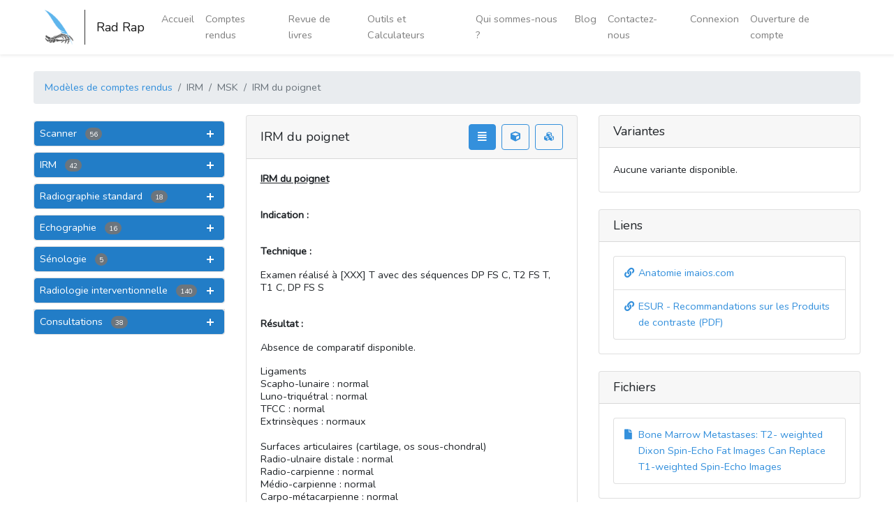

--- FILE ---
content_type: text/css
request_url: https://www.radrap.ch/public//css/main.css
body_size: 7915
content:
/*
Common Utilities 
*/
h1, h2, h3, h4, h5, h6, .h1, .h2, .h3, .h4, .h5, .h6{
   margin-bottom: 1rem;
}

.btn-outline-info:hover {
  color: #fff;
}

.mb-30{
  margin-bottom: 30px;
}

.mb-35{
  margin-bottom: 35px;
}
.ml-13{
  margin-left:13px;
} 

.btn-outline-primary .badge{
  width: 25px;
  height: 25px;
  line-height: normal;
  text-align: center;
  display: inline-flex;
  justify-content: center;
  align-items: center;
}

.btn-outline-primary:hover .badge, .btn-outline-primary:focus .badge, .btn-outline-primary:active .badge{
  color: #5EB5EC;
  background-color: #fff;
}

/* navbar ------------*/
/* .navbar-light .navbar-nav .nav-link{
   text-transform: capitalize;
} */

.divider-1{
  border-top: 1px solid #000;
}

.rte-container .rte-modern.rte-desktop.rte-toolbar-default{
  min-width:100%;
}
/*
*  Form
*/

.form-group .col-form-label{font-weight:600; padding-top:0;}

.form-check label{ position: relative; padding-left:1.8rem; font-size: 14px; display: inline-block;}
.form-check label::first-letter{
  text-transform: uppercase;
}
.form-check label a{font-size:14px; text-decoration:underline;}

.form-check input[type="radio"]{
    margin-left: 0px; 
    margin-top:7px;
    -webkit-appearance: none;
    -moz-appearance: none;
    appearance: none;
    width: 1px;
    height: 1px;
    background: 0 0;
    position: absolute;
    visibility: hidden;
    margin: 0;
    padding: 0;
    border: 0;
}
.form-check label::before{
    font-family: "Font Awesome 5 Free";
    font-weight: 900;
    -moz-osx-font-smoothing: grayscale;
    -webkit-font-smoothing: antialiased;
    display: inline-block;
    font-style: normal;
    font-variant: normal;
    text-rendering: auto;
    line-height: 1;
    border-radius: 20px;
    color: #a3a3a3;
    font-size: 20px;
    border: 0;
    position: absolute;
    left: 1px;
    top: 50%;
    transform: translateY(-50%);
}

.form-check input[type="radio"]+label::before{content: '\f1db';}
.form-check input[type="radio"]:checked+label::before{content:'\f192'; color:#0093cf;}

.form-check input[type="checkbox"]{
  position: absolute;
  top: 2px;
  box-sizing: content-box;
  width: 16px;
  height: 16px;
  margin: 0 5px 0 0;
  cursor: pointer;
  -webkit-appearance: none;
  border-radius: .25rem;
  background-color: #fff;
  border: 1px solid rgba(0, 0, 0, 0.25)
}

.form-check input[type="checkbox"]:before {
  content: '';
  display: block;
}

.form-check input[type="checkbox"]:checked{
  background-color: #5EB5EC;
  border-color:#5EB5EC;
}

.form-check input[type="checkbox"]:checked:before {
  width: 6px;
  height: 12px;
  margin: 1px 5px;
  border-bottom: 2px solid #fff;
  border-right: 2px solid #fff;
  transform: rotate(45deg);
}

/* Select box with search filter -------------*/
.selectbox {position:relative; display: block;}

.selectbox select{
  font-size: 16px;
  line-height: 38px;
  color:rgba(119, 119, 119, .8);
  width: 100%;
  min-width: auto;
  padding: 0px 0px 0px 20px;
  outline: none;
  -webkit-appearance: none;
  -moz-appearance: none;
  text-overflow: '';
  text-indent: 0.01px;
  font-weight: 400;
  border:1px solid #ced4da;
}

.selectbox select::-ms-expand {
  display: none;
}
.selectbox::after {
  content:'';
  pointer-events: none;
  position: absolute;
  right: 10px;
  top: 14px;
  display: inline-block;
  width: 8px;
  height: 8px;
  border-right: 1px solid #212529;
  border-top: 1px solid #212529;
  transform: rotate(135deg);
  margin-right: 0.5em;
  margin-left: 1.0em;
}

.selectbox .select2-container--default .select2-selection--single .select2-selection__rendered{
  line-height: 37px;
}

.select2-container--default .select2-search--dropdown .select2-search__field{
  outline: none;
}

.selectbox .select2-container .select2-selection--single,
.selectbox .select2-container .select2-choice{
  line-height: 37px;
  min-height: 38px;
  height: 38px;
  background: #fff;
  background-clip: padding-box;
  border: 1px solid #e9ecef;
  appearance: none;
  border-radius: 0.25rem;
  transition: border-color 0.15s ease-in-out, box-shadow 0.15s ease-in-out;
}

.selectbox .select2-container-active .select2-choice{
  border: 1px solid #5897fb;
  border-bottom-left-radius: 0px;
  border-bottom-right-radius: 0px;
  box-shadow: none;
}

.selectbox .select2-container .select2-choice .select2-arrow,
.selectbox .select2-container--default .select2-selection--single .select2-selection__arrow{
  display: none;
}

/* #card-report textarea, .textareaWrapper textarea{padding: 15px;} */

.section{
  padding: 20px 0;
}

.embed-responsive{position:relative;display:block;width:100%;padding:0;overflow:hidden}
.embed-responsive::before{display:block;content:""}
.embed-responsive .embed-responsive-item,.embed-responsive embed,.embed-responsive iframe,.embed-responsive object,.embed-responsive video{position:absolute;top:0;bottom:0;left:0;width:100%;height:100%;border:0}
.embed-responsive-21by9::before{padding-top:42.857143%}
.embed-responsive-16by9::before{padding-top:56.25%}
.embed-responsive-4by3::before{padding-top:75%}
.embed-responsive-1by1::before{padding-top:100%}
.close{float:right;font-size:1.5rem;font-weight:700;line-height:1;color:#000;text-shadow:none;opacity:.5}

/*
* Alignment
*/
.absolute-center{
  position: absolute;
  left: 50%;
  top: 50%;
  transform:translate(-50%, -50%);
 
}
.horizontal-center{
  position: absolute;
  left: 50%;
  top: 0;	
  transform:translateX(-50%);
}
.vertical-center{
  position: absolute;
  top: 50%;
  left: 0;	
  transform:translateY(-50%);
}

.overlay{
    position: relative;
}

.overlay::before{
  position: absolute;
  left:0px;
  top:0px;
  width:100%;
  height:100%;
  background:rgba(0,0,0,.7);
  content:'';
  z-index: 1;
}

.figure a.play-btn{
  background: url('../assets/images/play-btn.png') no-repeat;
  background-size: 50px 50px;
  width: 50px;
  height: 50px;
  border-radius: 50%;    
  display: block;
  z-index: 10;
}

.figure a.play-btn:hover, .figure a.play-btn:focus, .figure a.play-btn:active{
  opacity: .5;
}

.modal-body {
  position:relative;
  padding: 1rem;
}
.close {
  position:absolute;
  right:-30px;
  top:0;
  z-index:999;
  font-size:2rem;
  font-weight: normal;
  color:#fff;
  opacity:1;
}

.p-top{
  top: 3px;
}

.list-bullet, .list-dotted{
  padding-left: 15px;
}

.list-bullet li, .list-dotted li{
  position: relative;
}

.list-bullet li::before{
  position: absolute;
  left:-15px;
  top:8px;
  content:'';
  /* background-color: #181b1e; */
  background-color: #3490dc;
  width: 6px;
  height: 6px;
  border-radius: 50%;
}

.list-dotted li::before{
  content: "";
  position: absolute;
  top: 10px;
  left: -15px;
  content:'';
  background-color: #000;
  width: 8px;
  height: 1px;
}

.alert ul{
  padding-left: 15px;
  margin-bottom: 0;
}

/*
*  Box shadow
*/
.box-shadow{
  -moz-box-shadow: 0 0 20px rgba(0, 0, 0, 0.08);
  -webkit-box-shadow: 0 0 20px rgba(0, 0, 0, 0.08);
  box-shadow: 0 0 20px rgba(0, 0, 0, 0.08);
}

.box-shadow2{
  box-shadow: 0 3px 6px -4px rgba(0,0,0,0.16), 0 3px 6px rgba(0,0,0,0.23);
  -webkit-box-shadow: 0 3px 6px -4px rgba(0,0,0,0.16), 0 3px 6px rgba(0,0,0,0.23);
  -moz-box-shadow: 0 3px 6px -4px rgba(0,0,0,0.16), 0 3px 6px rgba(0,0,0,0.23);
}

.box-shadow3{
  -webkit-box-shadow: 0px 0px 8px 0px rgba(209,209,209,1);
  -moz-box-shadow: 0px 0px 8px 0px rgba(209,209,209,1);
  box-shadow: 0px 0px 8px 0px rgba(209,209,209,1);
}

/*
* Table
*/
.table-responsive .container-fluid {
  padding-left: 0;
  padding-right: 0;
}

.table.dataTable thead th{
   border-top: 0px;
}

.table.dataTable thead th, .table.dataTable tr:last-child td{
  border-bottom: 1px solid #dee2e6;
}

.table.style2 tr:first-child th, .table.style2 tr:first-child td{
   border-top: 0;
}

/*
* Accordion
*/
.accordion > .card:not(:last-of-type){
  border-radius: .25rem;
  border-bottom: 1px solid rgba(0, 0, 0, 0.125)
}

.accordion .card:not(:last-child) {
  margin-bottom: .5rem;
}

.accordion .card-header{
   padding: 0;
   margin:0;
}

.accordion .card-header a{
  background: #5EB5EC;
  border-color:#5EB5EC;
  position: relative;
  display: block;
  padding: 0.5rem;
  color:#fff;
  border-radius: .25rem .25rem 0 0;
  /* font-size: 18px; */
  line-height: 1.3;
}

.accordion .card-header a.collapsed{
  border-radius: .25rem;  
  background: #fff;
  border-color:#fff;
  color: #5EB5EC;
}

.accordion .card .list-group a:hover, .accordion .card .list-group a:focus, .accordion .card .list-group a:active,
.accordion .card-header a:hover, .accordion .card-header a:focus, .accordion .card-header a:active{
  text-decoration: none;
}

.card-header .badge{
  font-weight: 400;
  padding-top: 5px;
   display: inline-flex;
   justify-content: center;
   align-items: center;
   color: #fff;
   background-color: #6c757d;
   border-color: #fff;
   font-size: 10px;
   padding: 5px 6px 3px;
}

.accordion .card-header a.collapsed .badge{
  background-color: #6c757d;
  color: #fff;
}

.accordion .card-header .plusminus{
  position: absolute;
  right: 15px;
  top: 50%;
  -webkit-transform: translateY(-50%);
  transform: translateY(-50%);
  margin-right: 2rem;
  display: inline-block;
  vertical-align: middle;
  height: 10px;
  width: 10px;
  font-size: inherit;
  margin: 0;
}

.card-header .plusminus::before, .card-header .plusminus::after{
  content: '';
  display: block;
  position: absolute;
  transition: all .2s ease-in-out;
}

.card-header .plusminus::before{
  content: '';
  display: block;
  position: absolute;
  left: 0;
  right: 0;
  top: 50%;
  -webkit-transform: translateY(-50%);
  transform: translateY(-50%);
  border-style: solid;
  border-width: 2px 0 0 0;
}

.card-header .collapsed .plusminus::after{
  left: 50%;
  bottom: 0;
  top: 0;
  -webkit-transform: translateX(-50%);
  transform: translateX(-50%);
  border-style: solid;
  border-width: 0 0 0 2px;
}

/* 
.accordion .card-header .btn::before, .accordion .card-header .btn::after{
  position: absolute;
  right: 10px;
  top: 13px;
  font-size: 15px;
  font-family: "Font Awesome 5 Free";
  font-weight: 900;
  -moz-osx-font-smoothing: grayscale;
  -webkit-font-smoothing: antialiased;
  display: inline-block;
  font-style: normal;
  font-variant: normal;
  text-rendering: auto;
  line-height: 1;
}

.accordion .card-header .btn::before{
  content: "\F078";
}  */

.accordion .card-body{
  padding: 0;
}

.accordion .card .list-group a .far, .accordion .card-header a .far{
  color: #6c757d;
}

.accordion:not(.md-accordion) .card .list-group a .fas, .accordion:not(.md-accordion) .card-header a .fas{
  color: #e3342f;
}

@media screen and (max-width:575px){
  .accordion .card-header a{
    font-size: 16px;
  }
}

/*
* Footer
*/
.page-footer{
  /* background-color:#dfe1e2; */
  background-color: #f8fafc;
  padding-top: 35px;
}

.page-footer .logo .img-fluid{
  max-height: 100px;
}

.footer-bottom{
  /* background: #c6c8c9; */
  background: #f8fafc;
  padding-top: 20px;
}

.page-footer h5{
   color: #888;
}

.footer-links li{
   margin-bottom: 10px;
   color: #888;
}

.footer-links li .icon{
  width:16px;
  margin-right: 10px;
}

.footer-links li a{
  text-transform: capitalize;
}

.footer-links.style2 li a{
  position: relative;
  padding-left: 15px;
}

.footer-links.style2 li a::before{
  position: absolute;
  left: 0;
  top:5px;
  content: "\F054";
  font-size: 12px;
  font-family: "Font Awesome 5 Free";
  font-weight: 900;
  -moz-osx-font-smoothing: grayscale;
  -webkit-font-smoothing: antialiased;
  display: inline-block;
  font-style: normal;
  font-variant: normal;
  text-rendering: auto;
  line-height: 1;
}

.footer-links li p{
  margin-bottom: 0ch;
}

.page-footer p, .footer-links li a, .social-links li a, .page-footer a{
  color: #888;
}

.footer-links li a:hover,  .social-links li a:active, .social-links li a:focus{
  color: #5EB5EC;
  text-decoration: none;
}

.social-links li a{
  display: inline-flex;
  justify-content: center;
  align-items: center;
  background-color: #e9ecef;
  color: #888;
  padding: 6px 8px;
  line-height: 1;
  border-radius: .25rem;
  width:30px;
  height: 30px;
}

.social-links li a:hover,  .social-links li a:active, .social-links li a:focus{
  background-color: #5EB5EC;
  color: #fff;
  text-decoration: none;
}

@media screen and (min-width:576px){
  .footer-links.style2 li{
    display: inline-block;
    width: calc(100%/2 - 7px);
    margin-right: 10px;
  }

  .footer-links.style2 li:nth-child(2n){
    margin-right: 0px;
  }
}

@media screen and (max-width:767px){
  .footer-bottom{
    text-align: center;
  }
}

/*  ==========================================================================
	  Book Review Page
    ========================================================================== */
    .product-info  h2 > span{
        /* display: block; */
        margin-bottom: 5px;
    }

    .product-info .author{
      color: #7f7f7f;
      font-size: 15px;
    }

    .product-info .title{
      border-bottom: 2px solid #212529;
      display: inline-block;
    }

    .product-info .title a{
       color: #212529;
    }

    .product-info .title a:hover, .product-info .title a:focus, .product-info .title a:active{
      text-decoration: none;
    }

    .product-info .bookdescription .morecontent{
       display: block;
    }

    .product-info .bookdescription .morecontent .morelink{
      float: right;
   }

    .product-info .button2 .img-fluid{
       width: 95px;
    }

    .reviewed-books .accordion ul li a{
      color: #000;
    }

    .product-details .category{
      background-color: #5EB5EC;
      border: 1px solid #212529;
      border-radius: .25rem;
      display: inline-block;
      padding: 3px 10px;
      color: #fff;
    }

    .product-details .tags a{
      border: 1px solid #212529;
      display: inline-block;
      padding: 3px 10px;
      color:#212529;
      border-radius: .25rem;
      margin: 0 5px 5px;
    }

    .product-details .tags a:hover,  .product-details .tags a:focus,  .product-details .tags a:active{
      text-decoration: none;
      background-color: #212529;
      color: #fff;
    }

    .rating li{
      display: inline-block;
      vertical-align: middle;
      margin-right: 0;
   }
   
   .rating a {
      color: #f8c323;
      font-size: 16px;
   }

   .reviews  .rating a {
      font-size: 16px;
   }
      
   .rating a:hover,
   .rating a:focus,
   .rating a:active{
    color: #f8c323;
   }
   
   .review-rating a {
    font-size: 13px;
  }  

  .rating-status span{
    position: relative;
    top: 3px;
  }

    .icon-star{
      width:123px;
      height: 32px;
      display: inline-block;
      background-size: 480px 29px;
      background-repeat: no-repeat;
      background-image: url('../assets/images/star-sprite.png');
    }
    
    .icon-star.star-5{background-position-x: 0px;}
    .icon-star.star-4{background-position-x: -25px;}
    .icon-star.star-3{background-position: -49px;}
    .icon-star.star-2{background-position: -72px}
    .icon-star.star-1{background-position:-99px; width:119px;}
    .icon-star.star-0{background-position:-123px; width: 118px;}
    .icon-star.star-4-5{background-position: -240px;}
    .icon-star.star-3-5{background-position: -264px;}
    .icon-star.star-2-5{background-position: -288px;}
    .icon-star.star-1-5{background-position: -313px;}
    .icon-star.star-0-5{background-position: -339px; width: 117px;}

      .rating-status span{
        font-weight: 700;
      }

      .star-added-1{
          color: #ff6161;
      }

      .star-added-2{
          color: #ff9f00;
        }

      .star-added-3, .star-added-4, .star-added-4{
          color: #388e3c;
      }
  
    .rating-small{
       position: relative;
       top: 3px;
    }

    .icon-star-small{
      width:96px;
      height: 17px;
      display: inline-block;
      background-size: 385px 17px;
      background-repeat: no-repeat;
      background-image: url('../assets/images/star-sprite-small.png');
    }
    
    .icon-star-small.star-5{background-position-x: 0px;}
    .icon-star-small.star-4{background-position-x: -16px;}
    .icon-star-small.star-3{background-position: -38px;}
    .icon-star-small.star-2{background-position: -56px}
    .icon-star-small.star-1{background-position:-77px;}
    .icon-star-small.star-0{background-position:-95px;}
    .icon-star-small.star-4-5{background-position: -191px;}
    .icon-star-small.star-3-5{background-position: -210px;}
    .icon-star-small.star-2-5{background-position: -230px;}
    .icon-star-small.star-1-5{background-position: -250px;}
    .icon-star-small.star-0-5{background-position: -270px;}

    .author-publisher li{
      position: relative;
      display: inline-block;
      color:#7f7f7f;
      font-size: 16px;
    }

    .author-publisher li:not(:last-child){
      margin-right: 10px;
      padding-right: 15px;
    }

    .author-publisher li:not(:last-child)::after{
      position: absolute;
      right: 0px;
      top: 50%;
      transform: translateY(-50%);
      content: '';
      width:2px;
      height: 14px;
      background-color: #000;
    
    }

    .reviews .inner-block{
      border: 1px solid  #7f7f7f;
      padding:0 15px 0;
    }

    .heading-style{
      background-color: #5EB5EC;
      border-radius: .25rem;
      padding:5px 8px;
      display: inline-block;
      color: #fff;
      margin-bottom: 0;
    }

    .reviews .heading-style{
      position: relative;
      top: -17px;
    }

    .divider-horizontal{
      position: relative;
    }

    .divider-horizontal::after{
       position: absolute;
       left:0;
       bottom: -10px;
       content:'';
       background-color: #212529;
       width:100%;
       height: 1px;
       opacity: .3;
    }

    /*
    * Gallery
    */
    .gallery ul li{
      margin-bottom: 10px;
      margin-left: -2px;
      margin-right: -2px;
	  overflow: hidden;
	  position: relative;
	  cursor: default;
   } 

   .gallery ul li > a{
       display: block;
   }

  .gallery ul li > a.add-image{
	  min-height:190px;
	  width: 100%;
	  border: 1px solid #ddd;
	  border-radius: .25rem;
	  display: flex;
      justify-content: center;
      align-items: center;
	  color: #333;
   }

   .gallery ul li .img-fluid{
       border-radius: .25rem;
       width:100%;       
       height: 100%;
       max-height: 190px;
       min-height: 190px;
       object-fit: cover;
       object-position: center center; 
   }
   
   .gallery .overlay{
	    width: 100%;
		height: 100%;
		position: absolute;
		overflow: hidden;
		top: 0;
		left: 0;
		opacity: 0;
		background-color: rgba(0, 0, 0, 0.7);
		-webkit-transition: all .4s ease-in-out;
		transition: all .4s ease-in-out;
		display: flex;
		justify-content: center;
		align-items:center;
    border-radius: .25rem;
   }

   .gallery .overlay::before{
    width: 0;
    height: 0;
   }
   
   .gallery ul li:hover .overlay{
	   opacity: 1;
   }
   
   /*  .gallery .overlay{
		-webkit-transition: all .2s ease-in-out;
		transition: all .2s ease-in-out;
		padding: 0;
		margin: auto;
		position: absolute;
		top: 50%;
		left: 0;
		right: 0;
		transform: translateY(-50%) translateZ(0);
		-webkit-transform: translateY(-50%) translateZ(0);
		-ms-transform: translateY(-50%) translateZ(0);
	 }*/

   .gallery ul{
           margin: 0 -5px;
       }

       .gallery ul li{
           margin: 0 5px;
           display: inline-block;
           vertical-align: top;
           width: calc(100%);
           text-align: center;
        }

    #upload-image-paste {
      border: 1px solid black;
	  min-height:250px;
    }

    #upload-image-paste:focus-visible {
        outline: none;
    }

	.message-box .message-widget a .user-img img{
		width:40px;
		height:40px;
	}
	
   @media screen and (min-width:376px){
      .gallery ul li{
        width: calc(100%/2 - 13px);
      }
    }

    @media screen and (min-width:576px){
      .gallery ul li{
         width: calc(100%/3 - 13px);
      }
  }

   @media screen and (min-width:768px){
       .gallery ul li{
          width: calc(100%/5 - 13px);
       }
   }

   /*
   * Comments and Rating
   */
   .form-group label > .count{
      position: absolute;
      right: 10px;
      bottom: 3px;
   }

   .comments-area .comment{
       margin-bottom: 10px;
   }

   .comment-header .profile-content, .comment-header .review-rating, .comment-header .comment-date{
       display: inline-block;
       font-size: 15px;
   }

   .comment-header .profile-content, .comment-header .review-rating{
       margin-right: 10px;
   }

   .comment-header .comment-date{
      position: relative;
      top:2px;
      font-weight: 600;
      font-size: 12px;
   }

   .comment-header .profile-content a{
      font-weight: 700;
   }

   .add-rating a{
     display: inline-block;
   }

   .comment-text p{
     margin-bottom: 5px;
   }
   
   .comment-text .list-unstyled{
      counter-reset: item;
      margin-left: 0;
      padding-left: 0;
    }

    .comment-text .list-unstyled li{
      display: block;
      margin-bottom: .5em;
      margin-left: 1rem;
    }

  .comment-text .list-unstyled li::before{
    display: inline-block;
    content: counter(item) ") ";
    counter-increment: item;
    width: 1.5rem;
    margin-left: -1rem;
  }
  
.comments nav svg{
   width: 1rem;
}

.comments nav .flex.justify-between, .comments nav .hidden > div:first-child{
  display: none;
}

.comments nav{
  text-align: center;
}

/*  ==========================================================================
	  Search Book Review Page
    ========================================================================== */
  .reviewed-books h4{
     margin-bottom: .5rem;
  }

  .search-form{
    display: flex;
    justify-content: center;
  }

  .search-form .search-input{
     width: calc(100% - 100px) !important;
     margin-right: 10px;
     position: relative;
  }

  .search-form .search-input .easy-autocomplete.eac-square input{
    min-width: 100%;
    padding-right: 16px;
    font-family: "Nunito", "Helvetica Neue", Helvetica, Arial, sans-serif;
  }

  .search-form .search-input .easy-autocomplete.eac-square{
    width: 100% !important;
    font-family: "Nunito", "Helvetica Neue", Helvetica, Arial, sans-serif;
  }
  
  .search-form .search-btn{
    width: calc(100px);
    position: relative;
 }

 .search-form .search-btn .btn{
    height: 42px;
    font-size: 15px;
  }

  .search-form .search-input .form-control{
    padding-left: 40px;
    border-radius: .25rem;
    font-style: normal;
    font-family: "Nunito", "Helvetica Neue", Helvetica, Arial, sans-serif;
  }

  .search-form .search-input .form-control::-webkit-input-placeholder {
    font-family: "Nunito", "Helvetica Neue", Helvetica, Arial, sans-serif;
    font-style: normal;
  }
  
  .search-form .search-input .form-control::-moz-placeholder {
    font-family: "Nunito", "Helvetica Neue", Helvetica, Arial, sans-serif;
    font-style: normal;
  }
  
  .search-form .search-input .form-control:-ms-input-placeholder {
    font-family: "Nunito", "Helvetica Neue", Helvetica, Arial, sans-serif;
    font-style: normal;
  }
  
  .search-form .search-input .form-control::-ms-input-placeholder {
    font-family: "Nunito", "Helvetica Neue", Helvetica, Arial, sans-serif;
     font-style: normal;
  }
  
  .search-form .search-input .form-control::placeholder {
    font-family: "Nunito", "Helvetica Neue", Helvetica, Arial, sans-serif;
    font-style: normal;
  }

  .search-form .search-input::before{
    position: absolute;
    left: 15px;
    top: 12px;
    content: "\F002";
    font-size: 16px;
    font-family: "Font Awesome 5 Free";
    font-weight: 900;
    -moz-osx-font-smoothing: grayscale;
    -webkit-font-smoothing: antialiased;
    display: inline-block;
    font-style: normal;
    font-variant: normal;
    text-rendering: auto;
    line-height: 1;
    color:#7f8c8d;
    z-index: 1;
  }


/*  ==========================================================================
	  About Us Page
    ========================================================================== */
    /* .avatar .img-fluid{
      border: 2px solid #212529;
      width: 250px;
      height: 250px;
    } */

    
/*  ==========================================================================
	  Contact Us Page
    ========================================================================== */
    .contact-us p{
      font-size: 18px;
    }

/*  ==========================================================================
	  Report Page
    ========================================================================== */
    .post .img-fluid{
      display: block;
      width: 100%;
    }
/*
    .article-info{
      margin-bottom: 0;
    }
    */

    .article-info li{
       display: inline-block;
       font-size: 12px;
    }

    .article-info li:not(:last-child){
      margin-right: 5px;
    }

    .article-info .createdby{
       font-weight: 700;
    }
    
    .article-list .post{
      margin-bottom: 20px;
    }

    .article-list .post .content{
      height: 210px;
      overflow: hidden;
    }

    .article-list .post .content.more{
      height: 100%;
      overflow: auto;
    }

    .article-list .post p{
      font-size: 13px;
    }

    .article-list .post .inner-wrap{
      padding: 15px;
      background-color: #fff;
      background-clip: border-box;
      border: 1px solid rgba(0, 0, 0, 0.125);
      border-radius: 0.25rem;
      position: relative;
   } 

   .article-list .post .inner-wrap h6{
     font-size: 14px;
    font-family: "Open Sans", Arial, sans-serif;
   }

   .article-list .post .inner-wrap .btn{
      width:38px;
   }
   
   .article-list .post .content:not(.more) + .btn-wrap{
    box-sizing: border-box;
    position: absolute;
    width: 100%;
    height: 100px;
    left:0;
    bottom: 0px;
    background: linear-gradient(rgba(255, 255, 255, 0) 0%, rgb(255, 255, 255) 100%);
    display: flex;
    justify-content: center;
    align-items: center;
  }

   .article-list h3 a{
       display: inline-block;
   }
   
   .article-list .post:not(:last-child){
        margin-bottom: 1rem;
    }

    .blog-posts nav svg{
      width:30px;
    }

    .article-list .post .inner-wrap img{
      max-width: 100% !important;
    }

    .sidebar .list-unstyled .icon{
      position: absolute;
      left: 15px;
      top: 16px;
    }

    .sidebar .list-unstyled .list-group-item{
       padding-left: 35px;
    }

    .sidebar .btn-outline-primary .icon2{
        position: relative;
        left: 0px;
        background-color: #3490dc;
        width: 18px;
        height: 18px;
        display: inline-flex;
        justify-content: center;
        align-items: center;
        border-radius: 50%;
        color: #fff;
        font-size: 11px;
        margin-right: 5px;
    }

   .sidebar .btn-outline-primary:hover .icon2, 
    .sidebar .btn-outline-primary:focus .icon2, 
    .sidebar .btn-outline-primary:active .icon2{
      background-color: #fff;
      color: #3490dc;
    } 

   .list-unstyled.style2 .list-group-item .btn-group2{
       width:72px;
       text-align: right;
    }
    
    @media screen and (min-width:768px){
    .post .img-fluid{
        max-height: 150px;
      }
    }

    @media screen and (min-width:992px){
        .article-list{
            display: flex;
            flex-wrap: wrap;
            margin-left: -15px;
            margin-right: -15px;
        }

        .article-list .post{
          padding-left: 15px;
          padding-right: 15px;
          width: 33.333%;
      }
  }

   @media screen and (min-width:1200px){
        .article-list .post{
            width: 25%;
        }
    }

  .text-section .h6, .text-section p{
    margin-bottom: 1rem;
  }

  .text-section p{
    line-height: 1.3;
  }

/*  ==========================================================================
	  File Create Page
    ========================================================================== */
    .upload-file {
      position: relative;
      display: inline-block;
      cursor: pointer;
      height: 2.5rem;
    }
    .upload-file input {
      min-width: 14rem;
      margin: 0;
      filter: alpha(opacity=0);
      opacity: 0;
    }
    .file-custom {
      position: absolute;
      top: 0;
      right: 0;
      left: 0;
      z-index: 5;
      height: 2.5rem;
      padding: .5rem 1rem;
      line-height: 1.5;
      color: #555;
      background-color: #fff;
      border: .075rem solid #ddd;
      border-radius: .25rem;
      box-shadow: inset 0 .2rem .4rem rgba(0,0,0,.05);
      -webkit-user-select: none;
         -moz-user-select: none;
          -ms-user-select: none;
              user-select: none;
    }
    .file-custom:after {
      content: "Choose file...";
    }
    .file-custom:before {
      position: absolute;
      top: -.075rem;
      right: -.075rem;
      bottom: -.075rem;
      z-index: 6;
      display: block;
      content: "Browse";
      height: 2.5rem;
      padding: .5rem 1rem;
      line-height: 1.5;
      color: #555;
      background-color: #eee;
      border: .075rem solid #ddd;
      border-radius: 0 .25rem .25rem 0;
    }
    
    /* Focus */
    .upload-file input:focus ~ .file-custom {
      box-shadow: 0 0 0 .075rem #fff, 0 0 0 .2rem #0074d9;
    }
    
.btn-close {
  box-sizing: content-box;
  width: 1em;
  height: 1em;
  padding: 0.25em 0.25em;
  color: #000;
  background: transparent url("data:image/svg+xml,%3csvg xmlns='http://www.w3.org/2000/svg' viewBox='0 0 16 16' fill='%23000'%3e%3cpath d='M.293.293a1 1 0 011.414 0L8 6.586 14.293.293a1 1 0 111.414 1.414L9.414 8l6.293 6.293a1 1 0 01-1.414 1.414L8 9.414l-6.293 6.293a1 1 0 01-1.414-1.414L6.586 8 .293 1.707a1 1 0 010-1.414z'/%3e%3c/svg%3e") center/1em auto no-repeat;
  border: 0;
  border-radius: 0.25rem;
  opacity: 0.5; }
  .btn-close:hover {
    color: #000;
    text-decoration: none;
    opacity: 0.75; }
  .btn-close:focus {
    outline: 0;
    box-shadow: transparent;
    opacity: 1; }
  .btn-close:disabled, .btn-close.disabled {
    pointer-events: none;
    user-select: none;
    opacity: 0.25; }

.btn-close-white {
  filter: invert(1) grayscale(100%) brightness(200%); }
/*******************
Form validation error 
******************/
.error .help-block {
  color: #e46a76; }

/*******************
  /*Form Validation*/
.help-block ul {
  padding: 0px;
  margin: 0px; }
  .help-block ul li {
    list-style: none; }

.error .controls .form-control{
  border-color: #e46a76; }

.validate .controls .form-control {
  border-color: #00c292; }

/*Form Input States*/
.form-control-success,
.form-control-warning,
.form-control-danger {
  padding-right: 2.25rem;
  background-repeat: no-repeat;
  background-position: center right 0.5625rem;
  -webkit-background-size: 1.125rem 1.125rem;
  background-size: 1.125rem 1.125rem; }

.has-success .form-control-feedback,
.has-success .form-control-label,
.has-success .col-form-label,
.has-success .form-check-label,
.has-success .custom-control {
  color: #00c292; }

.has-success .form-control {
  border-color: #00c292; }

.has-success .input-group-addon {
  color: #00c292;
  border-color: #00c292; }

.has-success .form-control-success {
  background-image: url("data:image/svg+xml;charset=utf8,%3Csvg xmlns='http://www.w3.org/2000/svg' viewBox='0 0 8 8'%3E%3Cpath fill='%235cb85c' d='M2.3 6.73L.6 4.53c-.4-1.04.46-1.4 1.1-.8l1.1 1.4 3.4-3.8c.6-.63 1.6-.27 1.2.7l-4 4.6c-.43.5-.8.4-1.1.1z'/%3E%3C/svg%3E"); }

.has-warning .form-control-feedback,
.has-warning .form-control-label,
.has-warning .col-form-label,
.has-warning .form-check-label,
.has-warning .custom-control {
  color: #fec107; }

.has-warning .form-control {
  border-color: #fec107; }

.has-warning .input-group-addon {
  color: #fec107;
  border-color: #fec107; }

.has-warning .form-control-warning {
  background-image: url("data:image/svg+xml;charset=utf8,%3Csvg xmlns='http://www.w3.org/2000/svg' viewBox='0 0 8 8'%3E%3Cpath fill='%23f0ad4e' d='M4.4 5.324h-.8v-2.46h.8zm0 1.42h-.8V5.89h.8zM3.76.63L.04 7.075c-.115.2.016.425.26.426h7.397c.242 0 .372-.226.258-.426C6.726 4.924 5.47 2.79 4.253.63c-.113-.174-.39-.174-.494 0z'/%3E%3C/svg%3E"); }

.has-danger .form-control-feedback,
.has-danger .form-control-label,
.has-danger .col-form-label,
.has-danger .form-check-label,
.has-danger .custom-control {
  color: #e46a76; }

.has-danger .form-control {
  border-color: #e46a76; }

.has-danger .input-group-addon {
  color: #e46a76;
  border-color: #e46a76; }

.has-danger .form-control-danger {
  background-image: url("data:image/svg+xml;charset=utf8,%3Csvg xmlns='http://www.w3.org/2000/svg' fill='%23d9534f' viewBox='-2 -2 7 7'%3E%3Cpath stroke='%23d9534f' d='M0 0l3 3m0-3L0 3'/%3E%3Ccircle r='.5'/%3E%3Ccircle cx='3' r='.5'/%3E%3Ccircle cy='3' r='.5'/%3E%3Ccircle cx='3' cy='3' r='.5'/%3E%3C/svg%3E"); }

 /*  ==========================================================================
	  Blog Page
    ========================================================================== */
    .blog-posts .post:not(:last-child){
       margin-bottom: 1.5rem;
    }

    .post-title{
      margin-bottom: .5rem;
      color:#000;
    }

    .post-title a{
      color:#212529;
    }

    .post-meta, .post-meta a, .post-meta i {
        color: #aaa;
    }

    .post-meta a:hover, .post-meta a:focus, .post-meta a:active{
      text-decoration: none;
    }

    .post-content p{
      font-size: 14px;
    }

    .post-meta{
      margin-bottom: .5rem;
    }

    .post-meta.list-unstyled li{
      position: relative;
      display: inline-block;
    }
    
    .post-meta.list-unstyled li:not(:last-child){
      margin-right: .3rem;
      padding-right: .5rem;
    }

    .post-meta.list-unstyled li:not(:last-child):after{
      position: absolute;
      right:0;
      top: 50%;
      transform: translateY(-50%);
      content: '';
      background-color: #aaa;
      width:2px;
      height: 15px;
    }


    .widget:not(:last-child){
      margin-bottom: 1.5rem;
    }

    .widget h4{
      margin-bottom: .5rem;
    }

    .post-list li:not(:last-child){
      margin-bottom: .5rem;
    }

    .post-list li a{
      color: #777;
    }

    .post-list li a:hover, .post-list li a:focus, .post-list li a:active{
      color: #1d68a7;
    }
    
    @media screen and (min-width:768px){
      .blog-posts .post{
         display: flex;
      }

     .post .post-thumb{
         width: 150px;
         margin-right: 20px;
      }

      .post .post-content{
        width: calc(100% - 170px);
      }
    }

    @media screen and (max-width:767px){
      .post .post-thumb{
        margin-bottom: 20px;
      }
    }
     /* ----------blog------ */
     .blog-posts nav svg{
      width: 1rem;
   }
    .blog-posts nav .flex.justify-between, .blog-posts nav .hidden > div:first-child{
      display: none;
    }
    
    .blog-posts nav{
      text-align: center;
    }

    .post-single .img-fluid{
      display: block;
      margin-bottom: 20px;
    }

    /* Sidebar post ------------------*/
    .widget-post .post:not(:last-child){
       margin-bottom: .5rem;
    }

    .widget-post .post h5{
        margin-bottom: 0;
        font-size: 17px;
        font-weight: 500;
    }

    .widget-post .post h5 a{
      color: #212529;
    }

    .widget-post .post ul li{
      display: inline-block;
      font-size: 13px;
      color: #aaa;
    }

    .widget-post .post ul li a{      
      color: #777;
    }

    .widget-post .post ul li:not(:last-child){
      margin-right: .5rem;
    }

    

    .tagstitle {
        float: left;
        margin: 0 10px 0 0;
    }

    .tags a {
      font-size: 10px;
      background: #ccc;
      line-height: 100%!important;
      padding: 8px;
      margin-bottom: 5px;
      color: #fff;
      background-color: #aaa;
      border-radius: 3px; 
      -webkit-border-radius: 3px;
      text-align: center;
      text-transform: uppercase;
      text-decoration: none;
      transition: .4s;
      display: inline-block;
  }
      
  .tags a:hover {
      color: #fff;
      background: #666;
      transition: .4s;
  }
 
  .articalreadmore{
    display: inline-block;
    width: 250px;
    white-space: nowrap;
    overflow: hidden;
    text-overflow: ellipsis;
  }

.articalreadmore + a {
  display: inline-block;
  vertical-align: top;
  margin-top: -1px;
}

.accordion .card-header a.primarybutton
{
  color: #fff;
  background-color: #227dc7;
  border-color: #2176bd;
}

/*-- Report Page --*/

.report-desc-container .report-desc-button a:hover,
.report-desc-container .report-desc-button a:focus,
.report-desc-container .report-desc-button a:active{
  text-decoration: none;
}

@media screen and (min-width:1200px){
  .report-desc-container{
    display: flex;
    justify-content: space-between;
    align-items: center;
  }

  .report-desc-container .report-desc{
    width: calc(100% - 170px);
  }

  .report-desc-container .report-desc-button{
     width: 170px;
  }
  .copy-text-container{
    display: flex;
    justify-content: center;
    align-items: center;
  }

  .copy-text-container .copy-text{
     margin-right: 20px;
  }

  .copy-text-button{
    width: 142px;
  }

  .copy-text-button.alt{
    width: 158px;
  }
}

@media screen and (min-width:1367px){
  .copy-text-container{
    justify-content: space-around;
  }

  .copy-text-container .copy-text{
    margin-right: 0px;
 }
}


@media screen and (max-width:1199px){
  .report-desc-container .report-desc{
    margin-bottom: 10px;
  }
}

@media screen and (max-width:991px){
  .copy-text-container .copy-text{
    margin-bottom: 1rem;
  }

  .copy-text-container{
    text-align: center;
  }

  .copy-text-button .btn{
     display: block;
     margin:0 auto 1rem;
  }

  .copy-text-button .btn + .btn{
    margin-bottom: 0;
  }
  
  .copy-text-button.alt .btn{
    margin-bottom:0;
  }
}
.vsmallfont
{
  font-size: 13.90px !important;
}

.skipbutton{
  margin: -21px 0px 2px 11px;
}
.darkgray{
  color: darkgray;
}

--- FILE ---
content_type: text/css
request_url: https://www.radrap.ch/public//assets/node_modules/bootstrap-material-datetimepicker/css/bootstrap-material-datetimepicker.css
body_size: 944
content:
.dtp { position: fixed; top: 0; left: 0; right: 0; bottom: 0; background: rgba(0, 0, 0, 0.4); z-index: 2000; font-size: 14px; -webkit-user-select: none; -moz-user-select: none; -ms-user-select: none; user-select: none; }
.dtp > .dtp-content { background: #fff; max-width: 300px; box-shadow: 0 2px 5px 0 rgba(0, 0, 0, 0.16), 0 2px 10px 0 rgba(0, 0, 0, 0.12); max-height: 520px; position: relative; left: 50%; }
.dtp > .dtp-content > .dtp-date-view > header.dtp-header { background: #1f99a9; color: #fff; text-align: center; padding: 0.3em; }

.dtp div.dtp-date, .dtp div.dtp-time { background: #26c6da; text-align: center; color: #fff; padding: 10px; }
.dtp div.dtp-date > div { padding: 0; margin: 0; }
.dtp div.dtp-actual-month { font-size: 18px; color: rgba(255, 255, 255, 0.7);}
.dtp div.dtp-actual-num { font-size: 3em; line-height: 0.9; font-weight: 600; }
.dtp div.dtp-actual-maxtime { font-size: 3em; line-height: 0.9; }
.dtp div.dtp-actual-year { font-size:18px; color: rgba(255, 255, 255, 0.7); }
.dtp div.dtp-picker { padding: 1em; text-align: center; }

.dtp div.dtp-picker-month, .dtp div.dtp-actual-time { font-weight: 500; text-align: center; }
.dtp div.dtp-picker-month { padding-bottom:20px!important; text-transform: uppercase!important; }

.dtp .dtp-close { position: absolute; top: 0.2em; right: 1em; }
.dtp .dtp-close > a { color: #fff; }
.dtp .dtp-close > a > i { font-size: 10px; }

.dtp table.dtp-picker-days { margin: 0; min-height: 251px;}
.dtp table.dtp-picker-days, .dtp table.dtp-picker-days tr, .dtp table.dtp-picker-days tr > td { border: none; }
.dtp table.dtp-picker-days tr > td {  font-weight: 700; font-size: 0.8em; text-align: center; padding: 0.5em 0.3em; }
.dtp table.dtp-picker-days tr > td > span.dtp-select-day { color: #BDBDBD!important; padding: 0.4em 0.5em 0.5em 0.6em;}
.dtp table.dtp-picker-days tr > td > a, .dtp .dtp-picker-time > a { color: #212121; text-decoration: none; padding: 7px 9px; border-radius: 50%!important; }
.dtp table.dtp-picker-days tr > td > a.selected{ background: #26c6da; color: #fff; }
.dtp table.dtp-picker-days tr > th { color: #757575; text-align: center; font-weight: 700; padding: 0.4em 0.3em; }

.dtp .p10 > a { color: rgba(255, 255, 255, 0.7); text-decoration: none; }
.dtp .p10 > a:hover { color:#fff;}
.dtp .p10 { width: 10%; display: inline-block; }
.dtp .p20 { width: 20%; display: inline-block; }
.dtp .p60 { width: 60%; display: inline-block; }
.dtp .p80 { width: 80%; display: inline-block; }

.dtp a.dtp-meridien-am, .dtp a.dtp-meridien-pm { position: relative; top: 10px; color: #212121; font-weight: 500; padding: 0.7em 0.5em; border-radius: 50%!important;text-decoration: none; background: #eee; font-size:1em; }
.dtp .dtp-actual-meridien a.selected { background: #26c6da; color: #fff; }

.dtp .dtp-picker-time > .dtp-select-hour { cursor: pointer; }
.dtp .dtp-picker-time > .dtp-select-minute { cursor: pointer; }

.dtp .dtp-buttons { padding: 0 1em 1em 1em; text-align: right; }

.dtp.hidden, .dtp .hidden { display: none; }
.dtp .invisible { visibility: hidden; }

.dtp .left { float: left; }
.dtp .right { float: right; }
.dtp .clearfix { clear: both; }

.dtp .center { text-align: center; }

.dtp-picker-year{
    margin-bottom: 1px;
}

.year-picker-item{
    text-align: center;
    padding-top: 5px;
    font-size: large;
    cursor: pointer;
    margin: 0 auto;
}

.dtp-actual-year:hover{
    cursor: pointer;
}
.dtp-actual-year.disabled:hover{
    cursor: inherit;
}
.year-picker-item:hover{
    color:#26c6da;
}

.year-picker-item.active{
    color:#26c6da;
    font-weight: bold;
}

.dtp-select-year-range{
    display: inline-block;
    text-align: center;
    width: 100%;
}

--- FILE ---
content_type: text/css
request_url: https://www.radrap.ch/public//assets/node_modules/jquery-asColorPicker-master/dist/css/asColorPicker.css
body_size: 1351
content:
/**
* asColorPicker v0.4.4
* https://github.com/amazingSurge/jquery-asColorPicker
*
* Copyright (c) amazingSurge
* Released under the LGPL-3.0 license
*/
.asColorPicker-wrap {
  position: relative;
  display: inline-block;
}

.asColorPicker_hideInput {
  display: none;
}

.asColorPicker_hideInput .asColorPicker-clear {
  display: none;
}

.asColorPicker-dropdown {
  position: absolute;
  z-index: 9999; 
  display: none;
  -webkit-user-select: none;
     -moz-user-select: none;
      -ms-user-select: none;
          user-select: none;
}
.asColorPicker-dropdown * {
  padding: 0; 
  margin: 0;
}

.asColorPicker_open {
  display: block;
}

.asColorPicker-mask {
  position: fixed;
  top: 0;
  left: 0;
  z-index: 9998; 
  width: 100%;
  height: 100%;
}

.asColorPicker-trigger {
  position: relative; 
  display: inline-block;
}

.asColorPicker-trigger {
  width: 18px;
  height: 20px;
  cursor: pointer;
  background-image: url("../images/transparent.png");
}
.asColorPicker-trigger span {
  display: inline-block; 
  width: 100%;
  height: 100%;
}

.asColorPicker-input, .asColorPicker-trigger {
  vertical-align: middle;
}

.asColorPicker-clear {
  position: absolute;
  top: 0;
  right: 26px;
  display: none;
  color: #777;
  text-decoration: none;
}
.asColorPicker-clear:after {
  content: "x";
}

.asColorPicker-wrap:hover .asColorPicker-clear {
  display: inline-block;
}

.asColorPicker-preview {
  float: left;
  list-style: none;
}
.asColorPicker-preview li {
  display: inline-block;
  vertical-align: top;
  background-image: url("../images/transparent.png");

  *display: inline;
  *zoom: 1;
}
.asColorPicker-preview li span {
  display: block; 
  height: 100%;
}
.asColorPicker-preview-previous {
  cursor: pointer;
}

.asColorPicker-palettes ul {
  display: block;
}
.asColorPicker-palettes ul:before, .asColorPicker-palettes ul:after {
  display: table; 
  content: "";
}
.asColorPicker-palettes ul:after {
  clear: both;
}

.asColorPicker-palettes li {
  display: block;
  float: left;
  overflow: hidden;
  text-indent: 100%;
  white-space: nowrap;
  cursor: pointer; 
  background-image: url("../images/transparent.png");
}
.asColorPicker-palettes li span {
  display: block; 
  height: 100%;
}

.asColorPicker-saturation {
  position: relative;
  display: inline-block;
  width: 175px;
  height: 175px;
  clear: both;
  background-image: url("../images/saturation.png"); 

  *display: inline;
  *zoom: 1;
}
.asColorPicker-saturation i {
  position: absolute;
}

.asColorPicker-hue, .asColorPicker-alpha {
  position: relative;
  display: inline-block;
  width: 20px;
  height: 175px; 
  cursor: pointer;

  *display: inline;
  *zoom: 1;
}
.asColorPicker-hue i, .asColorPicker-alpha i {
  position: absolute;
  cursor: row-resize;
}

.asColorPicker-hue {
  background-image: url("../images/hue.png");
}

.asColorPicker-alpha {
  background-image: url("../images/alpha.png");
}

.asColorPicker-buttons a, .asColorPicker-gradient-control a {
  text-decoration: none;
  cursor: pointer;
}

.asColorPicker-gradient {
  display: none;
}
.asColorPicker-gradient_enable {
  display: block;
}
.asColorPicker-gradient-preview {
  float: left;
  height: 20px;
}
.asColorPicker-gradient-markers {
  position: relative;
  width: 100%;
}
.asColorPicker-gradient-marker {
  position: absolute;
  outline: none;
}
.asColorPicker-gradient-wheel {
  position: relative;
  float: left;
  width: 20px;
  height: 20px; 
  border: 1px solid #bbb;
  border-radius: 100%;
}
.asColorPicker-gradient-wheel i {
  position: absolute;
  width: 3px;
  height: 3px;
  border-radius: 100%;
}
.asColorPicker-gradient-angle {
  float: left;
}

.asColorPicker-dropdown {
  min-width: 205px;
  max-width: 235px; 
  padding: 10px;
  background: #fefefe;
  border: 1px solid #bbb;
}
[data-mode="palettes"] .asColorPicker-dropdown {
  min-width: auto;
  max-width: auto;
}

.asColorPicker-trigger {
  border: 1px solid #bbb;
}

.asColorPicker-saturation {
  -webkit-box-shadow: inset 0 0 0 1px rgba(0, 0, 0, .05);
          box-shadow: inset 0 0 0 1px rgba(0, 0, 0, .05);
}
.asColorPicker-saturation i {
  width: 5px;
  height: 5px;
  margin-top: -2px;
  margin-left: -2px;
  border: 2px solid #fff; 
  border-radius: 100%;
}

.asColorPicker-hue, .asColorPicker-alpha {
  margin-left: 10px;
  -webkit-box-shadow: inset 0 0 0 1px rgba(0, 0, 0, .05);
          box-shadow: inset 0 0 0 1px rgba(0, 0, 0, .05);
}
.asColorPicker-hue i, .asColorPicker-alpha i {
  left: -2px;
  width: 20px;
  height: 2px;
  margin-top: -2px;
  border: 2px solid #fff;
}

.asColorPicker-preview {
  position: relative;
  height: 33px;
  margin-right: 10px; 
  margin-bottom: 10px;
}
.asColorPicker-preview:after {
  position: absolute;
  top: 0;
  left: 0;
  width: 100%;
  height: 100%;
  pointer-events: none; 
  content: "";
  -webkit-box-shadow: inset 0 0 0 1px rgba(0, 0, 0, .05);
          box-shadow: inset 0 0 0 1px rgba(0, 0, 0, .05);
}
.asColorPicker-preview li {
  width: 48px;
  height: 33px;
}

.asColorPicker-hex {
  width: 100px;
  border-color: rgba(0, 0, 0, .05);
}

.asColorPicker-palettes li {
  width: 21px;
  height: 15px;
  margin-right: 6px;
  margin-bottom: 3px;
}
.asColorPicker-palettes li span {
  -webkit-box-sizing: border-box;
          box-sizing: border-box;
  border: 1px solid rgba(0, 0, 0, .05);
}
.asColorPicker-palettes li:nth-child(5n) {
  margin-right: 0;
}
[data-mode="palettes"] .asColorPicker-palettes li:nth-child(5n) {
  margin-right: 6px;
}

.asColorPicker-buttons, .asColorPicker-gradient-control {
  float: right;
}
.asColorPicker-buttons a, .asColorPicker-gradient-control a {
  margin-left: 5px;
}

.asColorPicker-gradient {
  padding-top: 20px;
  margin-top: 10px;
  border-top: 1px solid rgba(0, 0, 0, .05);
}
.asColorPicker-gradient-preview {
  position: relative;
  width: 160px;
  border: 1px solid rgba(0, 0, 0, .05);
}
.asColorPicker-gradient-preview:after {
  position: absolute;
  top: 0;
  left: 0;
  z-index: -1; 
  width: 100%;
  height: 100%;
  content: "";
  background-image: url("../images/transparent.png");
}
.asColorPicker-gradient-markers {
  top: -16px;
  display: block;
  width: 160px;
  height: 16px;
  padding: 0; 
  margin: 0;
  list-style: none;
}
.asColorPicker-gradient-marker {
  width: 10px;
  height: 10px;
  margin-left: -6px;
  background: #fff; 
  border: 1px solid #bbb;
}
.asColorPicker-gradient-marker span {
  display: block;
  width: 100%;
  height: 100%;
}
.asColorPicker-gradient-marker i {
  position: absolute;
  bottom: -3px;
  left: 2px;
  width: 4px;
  height: 4px;
  background: #fff;
  border: 1px solid transparent;
  border-right-color: rgba(0, 0, 0, .05);
  border-bottom-color: rgba(0, 0, 0, .05);
  -webkit-transform: rotate(45deg);
  -ms-transform: rotate(45deg);
      transform: rotate(45deg);
}
.asColorPicker-gradient-marker_active {
  z-index: 1; 
  border: 2px solid #41a9e5;
}
.asColorPicker-gradient-marker_active i {
  left: 1px;
  border: 2px solid transparent;
  border-right-color: #41a9e5;
  border-bottom-color: #41a9e5;
}
.asColorPicker-gradient-wheel {
  margin-left: 10px;
}
.asColorPicker-gradient-wheel i {
  background-color: #888;
}
.asColorPicker-gradient-angle {
  width: 24px; 
  margin-left: 10px;
}


--- FILE ---
content_type: application/javascript
request_url: https://www.radrap.ch/public//assets/vendor/richtexteditor/res/patch.js
body_size: 5291
content:
function DPH_Apply(dph, text) {

	var dp = { sh: { Toolbar: {}, Utils: {}, RegexLib: {}, Brushes: {}, Strings: { AboutDialog: '<html><head><title>About...</title></head><body class="dp-about"><table cellspacing="0"><tr><td class="copy"><p class="title">dp.SyntaxHighlighter</div><div class="para">Version: {V}</p><p><a href="http://www.dreamprojections.com/syntaxhighlighter/?ref=about" target="_blank">http://www.dreamprojections.com/syntaxhighlighter</a></p>&copy;2004-2007 Alex Gorbatchev.</td></tr><tr><td class="footer"><input type="button" class="close" value="OK" onClick="window.close()"/></td></tr></table></body></html>' }, ClipboardSwf: null, Version: '1.5.1' } }; dp.SyntaxHighlighter = dp.sh; dp.sh.Toolbar.Commands = {
		ExpandSource: {
			label: '+ expand source', check: function (highlighter) { return highlighter.collapse; }, func: function (sender, highlighter) { sender.parentNode.removeChild(sender); highlighter.div.className = highlighter.div.className.replace('collapsed', ''); }
		}, ViewSource: {
			label: 'view plain', func: function (sender, highlighter) { var code = dp.sh.Utils.FixForBlogger(highlighter.originalCode).replace(/</g, '&lt;'); var wnd = window.open('', '_blank', 'width=750, height=400, location=0, resizable=1, menubar=0, scrollbars=0'); wnd.document.write('<textarea style="width:99%;height:99%">' + code + '</textarea>'); wnd.document.close(); }
		}, CopyToClipboard: {
			label: 'copy to clipboard', check: function () { return window.clipboardData != null || dp.sh.ClipboardSwf != null; }, func: function (sender, highlighter) {
				var code = dp.sh.Utils.FixForBlogger(highlighter.originalCode).replace(/&lt;/g, '<').replace(/&gt;/g, '>').replace(/&amp;/g, '&'); if (window.clipboardData) { window.clipboardData.setData('text', code); }
				else if (dp.sh.ClipboardSwf != null) {
					var flashcopier = highlighter.flashCopier; if (flashcopier == null) { flashcopier = document.createElement('div'); highlighter.flashCopier = flashcopier; highlighter.div.appendChild(flashcopier); }
					flashcopier.innerHTML = '<embed src="' + dp.sh.ClipboardSwf + '" FlashVars="clipboard=' + encodeURIComponent(code) + '" width="0" height="0" type="application/x-shockwave-flash"></embed>';
				}
				alert('The code is in your clipboard now');
			}
		}, PrintSource: {
			label: 'print', func: function (sender, highlighter) { var iframe = document.createElement('IFRAME'); var doc = null; iframe.style.cssText = 'position:absolute;width:0px;height:0px;left:-500px;top:-500px;'; document.body.appendChild(iframe); doc = iframe.contentWindow.document; dp.sh.Utils.CopyStyles(doc, window.document); doc.write('<div class="' + highlighter.div.className.replace('collapsed', '') + ' printing">' + highlighter.div.innerHTML + '</div>'); doc.close(); iframe.contentWindow.focus(); iframe.contentWindow.print(); alert('Printing...'); document.body.removeChild(iframe); }
		}, About: {
			label: '?', func: function (highlighter) { var wnd = window.open('', '_blank', 'dialog,width=300,height=150,scrollbars=0'); var doc = wnd.document; dp.sh.Utils.CopyStyles(doc, window.document); doc.write(dp.sh.Strings.AboutDialog.replace('{V}', dp.sh.Version)); doc.close(); wnd.focus(); }
		}
	}; dp.sh.Toolbar.Create = function (highlighter) {
		var div = document.createElement('DIV'); div.className = 'tools'; for (var name in dp.sh.Toolbar.Commands) {
			var cmd = dp.sh.Toolbar.Commands[name]; if (cmd.check != null && !cmd.check(highlighter))
				continue; div.innerHTML += '<a href="#" onclick="dp.sh.Toolbar.Command(\'' + name + '\',this);return false;">' + cmd.label + '</a>';
		}
		return div;
	}
	dp.sh.Toolbar.Command = function (name, sender) {
		var n = sender; while (n != null && n.className.indexOf('dp-highlighter') == -1)
			n = n.parentNode; if (n != null)
			dp.sh.Toolbar.Commands[name].func(sender, n.highlighter);
	}
	dp.sh.Utils.CopyStyles = function (destDoc, sourceDoc) {
		var links = sourceDoc.getElementsByTagName('link'); for (var i = 0; i < links.length; i++)
			if (links[i].rel.toLowerCase() == 'stylesheet')
				destDoc.write('<link type="text/css" rel="stylesheet" href="' + links[i].href + '"></link>');
	}
	dp.sh.Utils.FixForBlogger = function (str) { return (dp.sh.isBloggerMode == true) ? str.replace(/<br\s*\/?>|&lt;br\s*\/?&gt;/gi, '\n') : str; }
	dp.sh.RegexLib = { MultiLineCComments: new RegExp('/\\*[\\s\\S]*?\\*/', 'gm'), SingleLineCComments: new RegExp('//.*$', 'gm'), SingleLinePerlComments: new RegExp('#.*$', 'gm'), DoubleQuotedString: new RegExp('"(?:\\.|(\\\\\\")|[^\\""\\n])*"', 'g'), SingleQuotedString: new RegExp("'(?:\\.|(\\\\\\')|[^\\''\\n])*'", 'g') }; dp.sh.Match = function (value, index, css) { this.value = value; this.index = index; this.length = value.length; this.css = css; }
	dp.sh.Highlighter = function () { this.noGutter = false; this.addControls = true; this.collapse = false; this.tabsToSpaces = true; this.wrapColumn = 80; this.showColumns = true; }
	dp.sh.Highlighter.SortCallback = function (m1, m2) {
		if (m1.index < m2.index)
			return -1; else if (m1.index > m2.index)
			return 1; else {
			if (m1.length < m2.length)
				return -1; else if (m1.length > m2.length)
				return 1;
		}
		return 0;
	}
	dp.sh.Highlighter.prototype.CreateElement = function (name) { var result = document.createElement(name); result.highlighter = this; return result; }
	dp.sh.Highlighter.prototype.GetMatches = function (regex, css) {
		var index = 0; var match = null; while ((match = regex.exec(this.code)) != null)
			this.matches[this.matches.length] = new dp.sh.Match(match[0], match.index, css);
	}
	dp.sh.Highlighter.prototype.AddBit = function (str, css) {
		if (str == null || str.length == 0)
			return; var span = this.CreateElement('SPAN'); str = str.replace(/ /g, '&nbsp;'); str = str.replace(/</g, '&lt;'); str = str.replace(/\n/gm, '&nbsp;<br>'); if (css != null) {
				if ((/br/gi).test(str)) {
					var lines = str.split('&nbsp;<br>'); for (var i = 0; i < lines.length; i++) {
						span = this.CreateElement('SPAN'); span.className = css; span.innerHTML = lines[i]; this.div.appendChild(span); if (i + 1 < lines.length)
							this.div.appendChild(this.CreateElement('BR'));
					}
				}
				else { span.className = css; span.innerHTML = str; this.div.appendChild(span); }
			}
		else { span.innerHTML = str; this.div.appendChild(span); }
	}
	dp.sh.Highlighter.prototype.IsInside = function (match) {
		if (match == null || match.length == 0)
			return false; for (var i = 0; i < this.matches.length; i++) {
				var c = this.matches[i]; if (c == null)
					continue; if ((match.index > c.index) && (match.index < c.index + c.length))
					return true;
			}
		return false;
	}
	dp.sh.Highlighter.prototype.ProcessRegexList = function () {
		for (var i = 0; i < this.regexList.length; i++)
			this.GetMatches(this.regexList[i].regex, this.regexList[i].css);
	}
	dp.sh.Highlighter.prototype.ProcessSmartTabs = function (code) {
		var lines = code.split('\n'); var result = ''; var tabSize = 4; var tab = '\t'; function InsertSpaces(line, pos, count) {
			var left = line.substr(0, pos); var right = line.substr(pos + 1, line.length); var spaces = ''; for (var i = 0; i < count; i++)
				spaces += ' '; return left + spaces + right;
		}
		function ProcessLine(line, tabSize) {
			if (line.indexOf(tab) == -1)
				return line; var pos = 0; while ((pos = line.indexOf(tab)) != -1) { var spaces = tabSize - pos % tabSize; line = InsertSpaces(line, pos, spaces); }
			return line;
		}
		for (var i = 0; i < lines.length; i++)
			result += ProcessLine(lines[i], tabSize) + '\n'; return result;
	}
	dp.sh.Highlighter.prototype.SwitchToList = function () {
		var html = this.div.innerHTML.replace(/<(br)\/?>/gi, '\n'); var lines = html.split('\n'); if (this.addControls == true)
			this.bar.appendChild(dp.sh.Toolbar.Create(this)); if (this.showColumns) {
				var div = this.CreateElement('div'); var columns = this.CreateElement('div'); var showEvery = 10; var i = 1; while (i <= 150) {
					if (i % showEvery == 0) { div.innerHTML += i; i += (i + '').length; }
					else { div.innerHTML += '&middot;'; i++; }
				}
				columns.className = 'columns'; columns.appendChild(div); this.bar.appendChild(columns);
			}
		for (var i = 0, lineIndex = this.firstLine; i < lines.length - 1; i++, lineIndex++) { var li = this.CreateElement('LI'); var span = this.CreateElement('SPAN'); li.className = (i % 2 == 0) ? 'alt' : ''; span.innerHTML = lines[i] + '&nbsp;'; li.appendChild(span); this.ol.appendChild(li); }
		this.div.innerHTML = '';
	}
	dp.sh.Highlighter.prototype.Highlight = function (code) {
		function Trim(str) { return str.replace(/^\s*(.*?)[\s\n]*$/g, '$1'); }
		function Chop(str) { return str.replace(/\n*$/, '').replace(/^\n*/, ''); }
		function Unindent(str) {
			var lines = dp.sh.Utils.FixForBlogger(str).split('\n'); var indents = new Array(); var regex = new RegExp('^\\s*', 'g'); var min = 1000; for (var i = 0; i < lines.length && min > 0; i++) {
				if (Trim(lines[i]).length == 0)
					continue; var matches = regex.exec(lines[i]); if (matches != null && matches.length > 0)
					min = Math.min(matches[0].length, min);
			}
			if (min > 0)
				for (var i = 0; i < lines.length; i++)
					lines[i] = lines[i].substr(min); return lines.join('\n');
		}
		function Copy(string, pos1, pos2) { return string.substr(pos1, pos2 - pos1); }
		var pos = 0; if (code == null)
			code = ''; this.originalCode = code; this.code = Chop(Unindent(code)); this.div = this.CreateElement('DIV'); this.bar = this.CreateElement('DIV'); this.ol = this.CreateElement('OL'); this.matches = new Array(); this.div.className = 'dp-highlighter'; this.div.highlighter = this; this.bar.className = 'bar'; this.ol.start = this.firstLine; if (this.CssClass != null)
			this.ol.className = this.CssClass; if (this.collapse)
			this.div.className += ' collapsed'; if (this.noGutter)
			this.div.className += ' nogutter'; if (this.tabsToSpaces == true)
			this.code = this.ProcessSmartTabs(this.code); this.ProcessRegexList(); if (this.matches.length == 0) { this.AddBit(this.code, null); this.SwitchToList(); this.div.appendChild(this.bar); this.div.appendChild(this.ol); return; }
		this.matches = this.matches.sort(dp.sh.Highlighter.SortCallback); for (var i = 0; i < this.matches.length; i++)
			if (this.IsInside(this.matches[i]))
				this.matches[i] = null; for (var i = 0; i < this.matches.length; i++) {
					var match = this.matches[i]; if (match == null || match.length == 0)
						continue; this.AddBit(Copy(this.code, pos, match.index), null); this.AddBit(match.value, match.css); pos = match.index + match.length;
				}
		this.AddBit(this.code.substr(pos), null); this.SwitchToList(); this.div.appendChild(this.bar); this.div.appendChild(this.ol);
	}
	dp.sh.Highlighter.prototype.GetKeywords = function (str) { return '\\b' + str.replace(/ /g, '\\b|\\b') + '\\b'; }
	dp.sh.BloggerMode = function () { dp.sh.isBloggerMode = true; }
	dp.sh.HighlightAll = function (element, showGutter, showControls, collapseAll, firstLine, showColumns) {
		function FindValue() {
			var a = arguments; for (var i = 0; i < a.length; i++) {
				if (a[i] == null)
					continue; if (typeof (a[i]) == 'string' && a[i] != '')
					return a[i] + ''; if (typeof (a[i]) == 'object' && a[i].value != '')
					return a[i].value + '';
			}
			return null;
		}
		function IsOptionSet(value, list) {
			for (var i = 0; i < list.length; i++)
				if (list[i] == value)
					return true; return false;
		}
		function GetOptionValue(name, list, defaultValue) {
			var regex = new RegExp('^' + name + '\\[(\\w+)\\]$', 'gi'); var matches = null; for (var i = 0; i < list.length; i++)
				if ((matches = regex.exec(list[i])) != null)
					return matches[1]; return defaultValue;
		}
		function FindTagsByName(list, name, tagName) {
			var tags = document.getElementsByTagName(tagName); for (var i = 0; i < tags.length; i++)
				if (tags[i].getAttribute('name') == name)
					list.push(tags[i]);
		}
		var elements = [element]; var highlighter = null; var registered = {}; var propertyName = 'innerHTML';

		for (var brush in dp.sh.Brushes) {
			var aliases = dp.sh.Brushes[brush].Aliases; if (aliases == null)
				continue; for (var i = 0; i < aliases.length; i++)
				registered[aliases[i]] = brush;
		}

		for (var i = 0; i < elements.length; i++) {
			var element = elements[i]; var options = FindValue(element.attributes['class'], element.className, element.attributes['language'], element.language); var language = ''; if (options == null)
				continue; options = options.split(':'); language = options[0].toLowerCase(); if (registered[language] == null)
				continue; highlighter = new dp.sh.Brushes[registered[language]](); element.style.display = 'none'; highlighter.noGutter = (showGutter == null) ? IsOptionSet('nogutter', options) : !showGutter; highlighter.addControls = (showControls == null) ? !IsOptionSet('nocontrols', options) : showControls; highlighter.collapse = (collapseAll == null) ? IsOptionSet('collapse', options) : collapseAll; highlighter.showColumns = (showColumns == null) ? IsOptionSet('showcolumns', options) : showColumns; var headNode = document.getElementsByTagName('head')[0]; if (highlighter.Style && headNode) {
					var styleNode = document.createElement('style'); styleNode.setAttribute('type', 'text/css'); if (styleNode.styleSheet) { styleNode.styleSheet.cssText = highlighter.Style; }
					else { var textNode = document.createTextNode(highlighter.Style); styleNode.appendChild(textNode); }
					headNode.appendChild(styleNode);
				}
			highlighter.firstLine = (firstLine == null) ? parseInt(GetOptionValue('firstline', options, 1)) : firstLine; highlighter.Highlight(element[propertyName]); highlighter.source = element; element.parentNode.insertBefore(highlighter.div, element);
		}
	}


	dp.sh.Brushes.JScript = function () { var keywords = 'abstract boolean break byte case catch char class const continue debugger ' + 'default delete do double else enum export extends false final finally float ' + 'for function goto if implements import in instanceof int interface long native ' + 'new null package private protected public return short static super switch ' + 'synchronized this throw throws transient true try typeof var void volatile while with'; this.regexList = [{ regex: dp.sh.RegexLib.SingleLineCComments, css: 'comment' }, { regex: dp.sh.RegexLib.MultiLineCComments, css: 'comment' }, { regex: dp.sh.RegexLib.DoubleQuotedString, css: 'string' }, { regex: dp.sh.RegexLib.SingleQuotedString, css: 'string' }, { regex: new RegExp('^\\s*#.*', 'gm'), css: 'preprocessor' }, { regex: new RegExp(this.GetKeywords(keywords), 'gm'), css: 'keyword' }]; this.CssClass = 'dp-c'; }
	dp.sh.Brushes.JScript.prototype = new dp.sh.Highlighter(); dp.sh.Brushes.JScript.Aliases = ['js', 'jscript', 'javascript'];


	var b = dp.sh.Brushes.JScript;

	dph.innerHTML = "<textarea></textarea>";
	var ta = dph.firstChild;
	ta.language = b.Aliases[0] + ":nocontrols";
	ta.name = "rtesyntaxhighlighter" + new Date().getTime();
	ta.innerHTML = ta.value = text;


	dp.sh.HighlightAll(ta);

	dph.removeChild(ta);
	dph.classList.remove("dp-highlighter");
	DPH_AddCopyBtn(dph);
}

function DPH_AddCopyBtn(dph) {
	dph.style.cssText = "position:relative;";
	var d = document.createElement("div");
	d.style.cssText = "position:absolute;right:15px;top:5px;background-color:rgba(66,66,66,0.6);color:#fff;border-radius:5px;cursor:pointer;padding:1px 6px";
	d.innerText = "copy";
	dph.appendChild(d);
	d.onmouseover = function () {
		d.style.backgroundColor = "#333";
	}
	d.onmouseout = function () {
		d.style.backgroundColor = "rgba(66,66,66,0.6)";
	}
	d.onclick = function () {
		navigator.clipboard.writeText(dph.innerText);
		d.innerText = "copied";
		setTimeout(function () {
			d.innerText = "copy";
		}, 2000);
	}
}

function ReplaceDPH(dph) {
	var text = dph.innerText.trim();
	if (text.substring(0, 8) != "<script>")
		return;
	if (text.substring(text.length - 8, text.length) != "/script>")
		return;
	text = text.substring(8, text.length - 9);
	text = text.replace(/^(\s+)\n/, "")
	DPH_Apply(dph, text);
	return true;
}

function DocPatch() {

	for (var dph of document.querySelectorAll(".dp-highlighter")) {
		if (ReplaceDPH(dph))
			continue;
		DPH_AddCopyBtn(dph)
	}

	var editordemocode = document.querySelector(".editordemocode");
	if (editordemocode) {
		DPH_AddCopyBtn(editordemocode);
	}

	var navmenu = document.querySelector(".navmenu");
	if (navmenu) {
		var st = parseInt(sessionStorage.getItem("navmenu-scroll-top"));
		if (st) navmenu.scrollTop = st;

		setInterval(function () {
			if (st != navmenu.scrollTop) {
				st = navmenu.scrollTop;
				sessionStorage.setItem("navmenu-scroll-top", st)
			}
		}, 100)
	}

	var acoll = document.querySelectorAll("a");
	for (var i = 0; i < acoll.length; i++) {
		var a = acoll[i];
		if (a.href == location.href) {
			a.classList.add("active");
			if (a.parentNode.classList.contains("navitem")) {
				a.parentNode.classList.add("active");
			}
		}
	}

}

DocPatch();



--- FILE ---
content_type: application/javascript
request_url: https://www.radrap.ch/public//assets/node_modules/clockpicker/dist/jquery-clockpicker.min.js
body_size: 3496
content:
/*!
 * ClockPicker v0.0.7 (http://weareoutman.github.io/clockpicker/)
 * Copyright 2014 Wang Shenwei.
 * Licensed under MIT (https://github.com/weareoutman/clockpicker/blob/master/LICENSE)
 */
!function(){function t(t){return document.createElementNS(a,t)}function i(t){return(10>t?"0":"")+t}function e(t){var i=++v+"";return t?t+i:i}function s(s,n){function a(t,i){var e=h.offset(),s=/^touch/.test(t.type),c=e.left+m,a=e.top+m,l=(s?t.originalEvent.touches[0]:t).pageX-c,u=(s?t.originalEvent.touches[0]:t).pageY-a,f=Math.sqrt(l*l+u*u),v=!1;if(!i||!(g-w>f||f>g+w)){t.preventDefault();var b=setTimeout(function(){o.addClass("clockpicker-moving")},200);p&&h.append(H.canvas),H.setHand(l,u,!i,!0),r.off(k).on(k,function(t){t.preventDefault();var i=/^touch/.test(t.type),e=(i?t.originalEvent.touches[0]:t).pageX-c,s=(i?t.originalEvent.touches[0]:t).pageY-a;(v||e!==l||s!==u)&&(v=!0,H.setHand(e,s,!1,!0))}),r.off(d).on(d,function(t){r.off(d),t.preventDefault();var e=/^touch/.test(t.type),s=(e?t.originalEvent.changedTouches[0]:t).pageX-c,p=(e?t.originalEvent.changedTouches[0]:t).pageY-a;(i||v)&&s===l&&p===u&&H.setHand(s,p),"hours"===H.currentView?H.toggleView("minutes",M/2):n.autoclose&&(H.minutesView.addClass("clockpicker-dial-out"),setTimeout(function(){H.done()},M/2)),h.prepend(O),clearTimeout(b),o.removeClass("clockpicker-moving"),r.off(k)})}}var l=c(A),h=l.find(".clockpicker-plate"),f=l.find(".clockpicker-hours"),v=l.find(".clockpicker-minutes"),T=l.find(".clockpicker-am-pm-block"),V="INPUT"===s.prop("tagName"),C=V?s:s.find("input"),P=s.find(".input-group-addon"),H=this;if(this.id=e("cp"),this.element=s,this.options=n,this.isAppended=!1,this.isShown=!1,this.currentView="hours",this.isInput=V,this.input=C,this.addon=P,this.popover=l,this.plate=h,this.hoursView=f,this.minutesView=v,this.amPmBlock=T,this.spanHours=l.find(".clockpicker-span-hours"),this.spanMinutes=l.find(".clockpicker-span-minutes"),this.spanAmPm=l.find(".clockpicker-span-am-pm"),this.amOrPm="PM",n.twelvehour){{var x=['<div class="clockpicker-am-pm-block">','<button type="button" class="btn btn-sm btn-default clockpicker-button clockpicker-am-button">',"AM</button>",'<button type="button" class="btn btn-sm btn-default clockpicker-button clockpicker-pm-button">',"PM</button>","</div>"].join("");c(x)}c('<button type="button" class="btn btn-sm btn-default clockpicker-button am-button">AM</button>').on("click",function(){H.amOrPm="AM",c(".clockpicker-span-am-pm").empty().append("AM")}).appendTo(this.amPmBlock),c('<button type="button" class="btn btn-sm btn-default clockpicker-button pm-button">PM</button>').on("click",function(){H.amOrPm="PM",c(".clockpicker-span-am-pm").empty().append("PM")}).appendTo(this.amPmBlock)}n.autoclose||c('<button type="button" class="btn btn-sm btn-default btn-block clockpicker-button">'+n.donetext+"</button>").click(c.proxy(this.done,this)).appendTo(l),"top"!==n.placement&&"bottom"!==n.placement||"top"!==n.align&&"bottom"!==n.align||(n.align="left"),"left"!==n.placement&&"right"!==n.placement||"left"!==n.align&&"right"!==n.align||(n.align="top"),l.addClass(n.placement),l.addClass("clockpicker-align-"+n.align),this.spanHours.click(c.proxy(this.toggleView,this,"hours")),this.spanMinutes.click(c.proxy(this.toggleView,this,"minutes")),C.on("focus.clockpicker click.clockpicker",c.proxy(this.show,this)),P.on("click.clockpicker",c.proxy(this.toggle,this));var E,S,I,D=c('<div class="clockpicker-tick"></div>');if(n.twelvehour)for(E=1;13>E;E+=1){S=D.clone(),I=E/6*Math.PI;var B=g;S.css("font-size","120%"),S.css({left:m+Math.sin(I)*B-w,top:m-Math.cos(I)*B-w}),S.html(0===E?"00":E),f.append(S),S.on(u,a)}else for(E=0;24>E;E+=1){S=D.clone(),I=E/6*Math.PI;var z=E>0&&13>E,B=z?b:g;S.css({left:m+Math.sin(I)*B-w,top:m-Math.cos(I)*B-w}),z&&S.css("font-size","120%"),S.html(0===E?"00":E),f.append(S),S.on(u,a)}for(E=0;60>E;E+=5)S=D.clone(),I=E/30*Math.PI,S.css({left:m+Math.sin(I)*g-w,top:m-Math.cos(I)*g-w}),S.css("font-size","120%"),S.html(i(E)),v.append(S),S.on(u,a);if(h.on(u,function(t){0===c(t.target).closest(".clockpicker-tick").length&&a(t,!0)}),p){var O=l.find(".clockpicker-canvas"),j=t("svg");j.setAttribute("class","clockpicker-svg"),j.setAttribute("width",y),j.setAttribute("height",y);var L=t("g");L.setAttribute("transform","translate("+m+","+m+")");var U=t("circle");U.setAttribute("class","clockpicker-canvas-bearing"),U.setAttribute("cx",0),U.setAttribute("cy",0),U.setAttribute("r",2);var W=t("line");W.setAttribute("x1",0),W.setAttribute("y1",0);var N=t("circle");N.setAttribute("class","clockpicker-canvas-bg"),N.setAttribute("r",w);var X=t("circle");X.setAttribute("class","clockpicker-canvas-fg"),X.setAttribute("r",3.5),L.appendChild(W),L.appendChild(N),L.appendChild(X),L.appendChild(U),j.appendChild(L),O.append(j),this.hand=W,this.bg=N,this.fg=X,this.bearing=U,this.g=L,this.canvas=O}}var o,c=window.jQuery,n=c(window),r=c(document),a="http://www.w3.org/2000/svg",p="SVGAngle"in window&&function(){var t,i=document.createElement("div");return i.innerHTML="<svg/>",t=(i.firstChild&&i.firstChild.namespaceURI)==a,i.innerHTML="",t}(),l=function(){var t=document.createElement("div").style;return"transition"in t||"WebkitTransition"in t||"MozTransition"in t||"msTransition"in t||"OTransition"in t}(),h="ontouchstart"in window,u="mousedown"+(h?" touchstart":""),k="mousemove.clockpicker"+(h?" touchmove.clockpicker":""),d="mouseup.clockpicker"+(h?" touchend.clockpicker":""),f=navigator.vibrate?"vibrate":navigator.webkitVibrate?"webkitVibrate":null,v=0,m=100,g=80,b=54,w=13,y=2*m,M=l?350:1,A=['<div class="popover clockpicker-popover">','<div class="arrow"></div>','<div class="popover-title">','<span class="clockpicker-span-hours text-primary"></span>'," : ",'<span class="clockpicker-span-minutes"></span>','<span class="clockpicker-span-am-pm"></span>',"</div>",'<div class="popover-content">','<div class="clockpicker-plate">','<div class="clockpicker-canvas"></div>','<div class="clockpicker-dial clockpicker-hours"></div>','<div class="clockpicker-dial clockpicker-minutes clockpicker-dial-out"></div>',"</div>",'<span class="clockpicker-am-pm-block">',"</span>","</div>","</div>"].join("");s.DEFAULTS={"default":"",fromnow:0,placement:"bottom",align:"left",donetext:"完成",autoclose:!1,twelvehour:!1,vibrate:!0},s.prototype.toggle=function(){this[this.isShown?"hide":"show"]()},s.prototype.locate=function(){var t=this.element,i=this.popover,e=t.offset(),s=t.outerWidth(),o=t.outerHeight(),c=this.options.placement,n=this.options.align,r={};switch(i.show(),c){case"bottom":r.top=e.top+o;break;case"right":r.left=e.left+s;break;case"top":r.top=e.top-i.outerHeight();break;case"left":r.left=e.left-i.outerWidth()}switch(n){case"left":r.left=e.left;break;case"right":r.left=e.left+s-i.outerWidth();break;case"top":r.top=e.top;break;case"bottom":r.top=e.top+o-i.outerHeight()}i.css(r)},s.prototype.show=function(){if(!this.isShown){var t=this;this.isAppended||(o=c(document.body).append(this.popover),n.on("resize.clockpicker"+this.id,function(){t.isShown&&t.locate()}),this.isAppended=!0);var e=((this.input.prop("value")||this.options["default"]||"")+"").split(":");if("now"===e[0]){var s=new Date(+new Date+this.options.fromnow);e=[s.getHours(),s.getMinutes()]}this.hours=+e[0]||0,this.minutes=+e[1]||0,this.spanHours.html(i(this.hours)),this.spanMinutes.html(i(this.minutes)),this.toggleView("hours"),this.locate(),this.isShown=!0,r.on("click.clockpicker."+this.id+" focusin.clockpicker."+this.id,function(i){var e=c(i.target);0===e.closest(t.popover).length&&0===e.closest(t.addon).length&&0===e.closest(t.input).length&&t.hide()}),r.on("keyup.clockpicker."+this.id,function(i){27===i.keyCode&&t.hide()})}},s.prototype.hide=function(){this.isShown=!1,r.off("click.clockpicker."+this.id+" focusin.clockpicker."+this.id),r.off("keyup.clockpicker."+this.id),this.popover.hide()},s.prototype.toggleView=function(t,i){var e="hours"===t,s=e?this.hoursView:this.minutesView,o=e?this.minutesView:this.hoursView;this.currentView=t,this.spanHours.toggleClass("text-primary",e),this.spanMinutes.toggleClass("text-primary",!e),o.addClass("clockpicker-dial-out"),s.css("visibility","visible").removeClass("clockpicker-dial-out"),this.resetClock(i),clearTimeout(this.toggleViewTimer),this.toggleViewTimer=setTimeout(function(){o.css("visibility","hidden")},M)},s.prototype.resetClock=function(t){var i=this.currentView,e=this[i],s="hours"===i,o=Math.PI/(s?6:30),c=e*o,n=s&&e>0&&13>e?b:g,r=Math.sin(c)*n,a=-Math.cos(c)*n,l=this;p&&t?(l.canvas.addClass("clockpicker-canvas-out"),setTimeout(function(){l.canvas.removeClass("clockpicker-canvas-out"),l.setHand(r,a)},t)):this.setHand(r,a)},s.prototype.setHand=function(t,e,s,o){var n,r=Math.atan2(t,-e),a="hours"===this.currentView,l=Math.PI/(a||s?6:30),h=Math.sqrt(t*t+e*e),u=this.options,k=a&&(g+b)/2>h,d=k?b:g;if(u.twelvehour&&(d=g),0>r&&(r=2*Math.PI+r),n=Math.round(r/l),r=n*l,u.twelvehour?a?0===n&&(n=12):(s&&(n*=5),60===n&&(n=0)):a?(12===n&&(n=0),n=k?0===n?12:n:0===n?0:n+12):(s&&(n*=5),60===n&&(n=0)),this[this.currentView]!==n&&f&&this.options.vibrate&&(this.vibrateTimer||(navigator[f](10),this.vibrateTimer=setTimeout(c.proxy(function(){this.vibrateTimer=null},this),100))),this[this.currentView]=n,this[a?"spanHours":"spanMinutes"].html(i(n)),!p)return void this[a?"hoursView":"minutesView"].find(".clockpicker-tick").each(function(){var t=c(this);t.toggleClass("active",n===+t.html())});o||!a&&n%5?(this.g.insertBefore(this.hand,this.bearing),this.g.insertBefore(this.bg,this.fg),this.bg.setAttribute("class","clockpicker-canvas-bg clockpicker-canvas-bg-trans")):(this.g.insertBefore(this.hand,this.bg),this.g.insertBefore(this.fg,this.bg),this.bg.setAttribute("class","clockpicker-canvas-bg"));var v=Math.sin(r)*d,m=-Math.cos(r)*d;this.hand.setAttribute("x2",v),this.hand.setAttribute("y2",m),this.bg.setAttribute("cx",v),this.bg.setAttribute("cy",m),this.fg.setAttribute("cx",v),this.fg.setAttribute("cy",m)},s.prototype.done=function(){this.hide();var t=this.input.prop("value"),e=i(this.hours)+":"+i(this.minutes);this.options.twelvehour&&(e+=this.amOrPm),this.input.prop("value",e),e!==t&&(this.input.triggerHandler("change"),this.isInput||this.element.trigger("change")),this.options.autoclose&&this.input.trigger("blur")},s.prototype.remove=function(){this.element.removeData("clockpicker"),this.input.off("focus.clockpicker click.clockpicker"),this.addon.off("click.clockpicker"),this.isShown&&this.hide(),this.isAppended&&(n.off("resize.clockpicker"+this.id),this.popover.remove())},c.fn.clockpicker=function(t){var i=Array.prototype.slice.call(arguments,1);return this.each(function(){var e=c(this),o=e.data("clockpicker");if(o)"function"==typeof o[t]&&o[t].apply(o,i);else{var n=c.extend({},s.DEFAULTS,e.data(),"object"==typeof t&&t);e.data("clockpicker",new s(e,n))}})}}();

--- FILE ---
content_type: application/javascript
request_url: https://www.radrap.ch/public//assets/vendor/richtexteditor/rte.js
body_size: 119030
content:
/**
 * @license Copyright (c) 2003-2020, richtexteditor - CuteSoft Components Inc. All rights reserved.
 * For licensing, see http://richtexteditor.com/license.aspx
 */

if (!window.RTE_DefaultConfig) window.RTE_DefaultConfig = { };

RTE_DefaultConfig.editablePaddingTop = 2;
RTE_DefaultConfig.editablePaddingBottom = 2;
RTE_DefaultConfig.editablePaddingLeft = 2;
RTE_DefaultConfig.editablePaddingRight = 2;

RTE_DefaultConfig.zIndexFullPage = "9999";
RTE_DefaultConfig.zIndexFloat = "99999";
RTE_DefaultConfig.zIndexDialog = "999999";
RTE_DefaultConfig.zIndexDropDown = "9999999";

RTE_DefaultConfig.fontNameDropDownMinWidth = "90px";
RTE_DefaultConfig.fontNameDropDownMaxWidth = "140px";

RTE_DefaultConfig.tooltipAttribute = "rte-tooltip";    //change to "no-tooltip" to hide tooltip

RTE_DefaultConfig.timeoutAddToUndo = 900; //When uses types fast, wait 900ms to add undo item.
RTE_DefaultConfig.skin = "default";     // default, rounded-corner, gray or blue. Sets the skin for how the toolbar is draw. Create your custom skin or choose from predefined skins.
RTE_DefaultConfig.toolbar = "default"; // default, basic or full. Auto configures the toolbar with a set of buttons on desktop.
RTE_DefaultConfig.toolbarMobile = "mobile";   // The toolbar set on mobile devices. 
RTE_DefaultConfig.maxWidthForMobile = 992; // When the screen (browser window) gets smaller than 992, editor should have mobile toolbar.

RTE_DefaultConfig.urlType = "default";  //default(do nothing),absolute(all change to http(s)://...),relative(all change to /...)

RTE_DefaultConfig.enableDragDrop = true; // Enables or disables drag-and-drop support for the editor.
RTE_DefaultConfig.enableObjectResizing = true; //Specifies whether or not to allow the users resize an object winthin the RichTextEditor.
RTE_DefaultConfig.toggleBorder = true; //Specifies the ToggleBorder state. ToggleBorder is a handy function which allows you to see the borders without setting things to border = 1 or something like that in code.
RTE_DefaultConfig.readOnly = false; //Gets or sets a value which indicates whether the RichTextEditor should be an active HTML editor, or a read-only document viewer.

RTE_DefaultConfig.editorResizeMode = "both"; //both, height or none. Gets or sets the resize mode.
RTE_DefaultConfig.showPlusButton = true; // Specifies whether to display the editor plus button.
RTE_DefaultConfig.showTagList = true; // Specifies whether to display the tag selector in the editor bottom bar.
RTE_DefaultConfig.showStatistics = true; //Specifies whether to display the content statistics in the editor bottom bar.
RTE_DefaultConfig.showSelectedBlock = true;    //show selected paragraph as [__rte_select_block]{...}
RTE_DefaultConfig.focusOnLoad = false; // Specifies whether the editor grabs focus when the page loads. If this property is set to true then the editor will take focus, if it is set to false it will not.
RTE_DefaultConfig.allowScriptCode = false; //Specifies whether to strip all script elements and script contents from the html to prevent javaScript injection. When this property is set to false (the default) Rich Text Editor strips all script elements and script contents from the html.
RTE_DefaultConfig.showFloatTextToolBar = false;  // Specifies whether to display the FloatTextToolBar.
RTE_DefaultConfig.showFloatLinkToolBar = true; // Specifies whether to display the FloatLinkToolBar.
RTE_DefaultConfig.showFloatImageToolBbar = true; // Specifies whether to display the FloatImageToolBbar.
RTE_DefaultConfig.showFloatTableToolBar = true; // Specifies whether to display the FloatTableToolBar.
RTE_DefaultConfig.showFloatParagraph = true; // Specifies whether to display the FloatParagraph.
RTE_DefaultConfig.maxHTMLLength = 0; // Gets or sets the maximum number of characters including the HTML tags allowed in the RichTextEditor. Default is -1, indicating no maximum.
RTE_DefaultConfig.maxTextLength = 0; //Gets or sets the maximum number of characters excluding the HTML tags allowed in the RichTextEditor. Default is -1, indicating no maximum.
RTE_DefaultConfig.tagWhiteList = [];  // The white list contains a list of tags that can be used in the editor.
RTE_DefaultConfig.tagBlackList = [];  // The black list contains a list of tags that cannot be used in the editor.

RTE_DefaultConfig.tabSpaces = 4;	//Gets or sets the number of spaces to be inserted when the user hits the "tab" key.
RTE_DefaultConfig.enterKeyTag = "p" // Determines what happens when the "enter" key is pressed in the editor. div, p or br.

RTE_DefaultConfig.pasteMode = "Auto"; // Specifies the manner in which the editor handles pasted text. Auto,Disabled,PasteText,PasteWord.

RTE_DefaultConfig.floatParagraphPos = "left";//left or right
RTE_DefaultConfig.floatParagraphPosX = 0; //x offset
RTE_DefaultConfig.floatParagraphPosY = 0; //y offset
RTE_DefaultConfig.url_base = "/richtexteditor"; // Specifies a base URL of richtexteditor
RTE_DefaultConfig.contentCssUrl = Base_url+"/public/assets/vendor/richtexteditor/runtime/richtexteditor_content.css"; // Specifies the location of the style sheet that will be used by the editable area.
RTE_DefaultConfig.previewCssUrl = Base_url+"/public/assets/vendor/richtexteditor/runtime/richtexteditor_preview.css"; // Specifies the location of the style sheet that will be used by the preview window.
RTE_DefaultConfig.previewScriptUrl = Base_url+"/public/assets/vendor/richtexteditor/runtime/richtexteditor_preview.js"; // Specifies the location of javascript file that will be used by the preview window.
RTE_DefaultConfig.helpUrl = Base_url+"/public/assets/vendor/richtexteditor/runtime/help.htm"

RTE_DefaultConfig.contentCssText = "";//"body{background-color:#eee}"; 	Gets or sets inline CSS text that will be used by the editable area. 	//TODO:add api example
RTE_DefaultConfig.previewCssText = "";//"body{background-color:#eee}"; 	Gets or sets inline CSS text that will be used by the preview window. //TODO:add api example

RTE_DefaultConfig.editorBodyCssClass = "";  //Gets or sets the class of editing area to switch styles.
RTE_DefaultConfig.editorBodyCssText = "";   // Gets or sets inline CSS text that will be used by the editable body.

RTE_DefaultConfig.paragraphClass = null;	// auto add class name to new paragraphs
RTE_DefaultConfig.insertTableTag = "<table></table>"; // Default table attributes when inserting a table.
RTE_DefaultConfig.insertRowTag = "<tr></tr>"; // Default row attributes when creating table row.
RTE_DefaultConfig.insertCellTag = "<td><br/></td>"; // Default cell attributes when inserting a cell.



RTE_DefaultConfig.insertOrderedListItems = [["decimal", "1,2,3,4,5"], ["lower-alpha", "a,b,c,d,e"], ["upper-alpha", "A,B,C,D,E"], ["lower-roman", "p,q,r,s,t"], ["upper-roman", "`,a,bb,c,d"]];

RTE_DefaultConfig.insertUnorderedListItems = [["disc", "Disc"], ["circle", "Circle"], ["square", "Square"]];

RTE_DefaultConfig.fontSizeItems = "8,9,10,11,12,13,14,16,18,24,36,48,60,72,96";// A predefined set of font sizes.
RTE_DefaultConfig.fontNameItems = "Arial,Arial Black,Comic Sans MS,Courier New,Tahoma,Georgia,Helvetica, Segoe UI,Sans-Serif,Impact,Times New Roman,Verdana";// A predefined set of font names.
RTE_DefaultConfig.lineHeightItems = "100%,150%,200%,250%,300%,350%,400%,450%,500%,600%"// A predefined set of line height items.
// all text name shall be lower case


RTE_DefaultConfig.paragraphItems = "Normal,H1,H2,H3,H4,H5,H6"// A predefined set of format blocks.

RTE_DefaultConfig.characterItems = [
	{ tab: "Unicode", items: ["&#402;", "&#913;", "&#914;", "&#915;", "&#916;", "&#917;", "&#918;", "&#919;", "&#920;", "&#921;", "&#922;", "&#923;", "&#924;", "&#925;", "&#926;", "&#927;", "&#928;", "&#929;", "&#931;", "&#932;", "&#933;", "&#934;", "&#935;", "&#936;", "&#937;", "&#945;", "&#946;", "&#947;", "&#948;", "&#949;", "&#950;", "&#951;", "&#952;", "&#953;", "&#954;", "&#955;", "&#956;", "&#957;", "&#958;", "&#959;", "&#960;", "&#961;", "&#962;", "&#963;", "&#964;", "&#965;", "&#966;", "&#967;", "&#968;", "&#969;", "&#977;", "&#978;", "&#982;", "&#8226;", "&#8230;", "&#8242;", "&#8243;", "&#8254;", "&#8260;", "&#8472;", "&#8465;", "&#8476;", "&#8482;", "&#8501;", "&#8592;", "&#8593;", "&#8594;", "&#8595;", "&#8596;", "&#8629;", "&#8656;", "&#8657;", "&#8658;", "&#8659;", "&#8660;", "&#8704;", "&#8706;", "&#8707;", "&#8709;", "&#8711;", "&#8712;", "&#8713;", "&#8715;", "&#8719;", "&#8722;", "&#8722;", "&#8727;", "&#8730;", "&#8733;", "&#8734;", "&#8736;", "&#8869;", "&#8870;", "&#8745;", "&#8746;", "&#8747;", "&#8756;", "&#8764;", "&#8773;", "&#8773;", "&#8800;", "&#8801;", "&#8804;", "&#8805;", "&#8834;", "&#8835;", "&#8836;", "&#8838;", "&#8839;", "&#8853;", "&#8855;", "&#8869;", "&#8901;", "&#8968;", "&#8969;", "&#8970;", "&#8971;", "&#9001;", "&#9002;", "&#9674;", "&#9824;", "&#9827;", "&#9829;", "&#9830;"] }
	, { tab: "ASCII", from: 33, to: 126 }
	, { tab: "European", from: 192, to: 255 }
	, { tab: "Roma", from: 913, to: 1014 }
	, { tab: "Webdings", font: "Webdings", from: 33, to: 255 }, { tab: "Wingdings", font: "Wingdings", from: 33, to: 255 }, { tab: "Symbol", font: "Symbol", from: 33, to: 255 }]; // A predefined set of characters.


RTE_DefaultConfig.foreColorItems = ["#000000", "#993300", "#333300", "#003300", "#003366", "#000080", "#333399", "#333333",
	"#800000", "#ff6600", "#808000", "#008000", "#008080", "#0000ff", "#666699", "#808080",
	"#ff0000", "#ff9900", "#99cc00", "#339966", "#33cccc", "#3366ff", "#800080", "#999999",
	"#ff00ff", "#ffcc00", "#ffff00", "#00ff00", "#00ffff", "#00ccff", "#993366", "#c0c0c0",
	"#ff99cc", "#ffcc99", "#ffff99", "#ccffcc", "#ccffff", "#99ccff", "#cc99ff", "#ffffff"];

RTE_DefaultConfig.backColorItems = ["#000000", "#993300", "#333300", "#003300", "#003366", "#000080", "#333399", "#333333",
	"#800000", "#ff6600", "#808000", "#008000", "#008080", "#0000ff", "#666699", "#808080",
	"#ff0000", "#ff9900", "#99cc00", "#339966", "#33cccc", "#3366ff", "#800080", "#999999",
	"#ff00ff", "#ffcc00", "#ffff00", "#00ff00", "#00ffff", "#00ccff", "#993366", "#c0c0c0",
	"#ff99cc", "#ffcc99", "#ffff99", "#ccffcc", "#ccffff", "#99ccff", "#cc99ff", "#ffffff"];

RTE_DefaultConfig.linkItems = [
	"https://www.intel.com"
	,
	"https://www.ibm.com"
	,
	"https://www.microsoft.com"
	,
	"https://www.google.com"
	,
	"https://www.apple.com"
] // A predefined set of links.

RTE_DefaultConfig.imageItems = [
	"http://richtexteditor.com/uploads/1.jpg",
	"http://richtexteditor.com/uploads/2.jpg",
	"http://richtexteditor.com/uploads/3.jpg",
	"http://richtexteditor.com/uploads/4.jpg",
	"http://richtexteditor.com/uploads/5.jpg",
	"http://richtexteditor.com/uploads/6.jpg"
]	// For insert image by URL


RTE_DefaultConfig.galleryImages = [
	"http://richtexteditor.com/uploads/1.jpg",
	"http://richtexteditor.com/uploads/2.jpg",
	"http://richtexteditor.com/uploads/3.jpg",
	"http://richtexteditor.com/uploads/4.jpg",
	"http://richtexteditor.com/uploads/5.jpg",
	"http://richtexteditor.com/uploads/6.jpg"
]; // Default images for gallery Images dialog. 

RTE_DefaultConfig.htmlTemplates = [
	["My Doc 1", "<h2>MyTitleMyTitleMyTitleMyTitleMyTitleMyTitleMyTitle</h2><p>Paragraph 1 </p><p>Paragraph 2 </p><p>Paragraph 3 </p><p>Paragraph 4 </p><p>Paragraph 5 </p>"]
	,
	["My Doc 1", "<h2>MyTitleMyTitleMyTitle</h2><p>Paragraph 1 </p><p>Paragraph 2 </p><p>Paragraph 3 </p><p>Paragraph 4 </p><p>Paragraph 5 </p>"]
];// Default html Templates for html Templates dialog. 


RTE_DefaultConfig.inlineStyles = [["Red", "color:red", "color:red"], ["Bold", "font-weight:bold", "font-weight:bold"], ["Mark", "my-cls-mark"], ["Warning", "my-cls-warning"]]; // Default CSS styles for inline styles dropdown. 
RTE_DefaultConfig.paragraphStyles = [["Red", "color:red", "color:red"], ["Bold", "font-weight:bold", "font-weight:bold"], ["Quote", "my-cls-quote"], ["LargeCenter", "my-cls-largecenter"]]; // Default CSS styles for paragraph styles dropdown. 
RTE_DefaultConfig.imageStyles = [["Border", "border: 1px solid #ddd; border-radius: 4px; padding: 5px;"], ["grayscale", "filter: grayscale(100%);"], ["Shadow", "box-shadow:0 0 8px gray"], ["Margin10", "margin:10px"], ["Padding:10", "padding:10px"]
	, ["Rounded Corners", "border-radius: 10px;"], ["Rounded Images", "border-radius: 50%;"], ["Thumbnail Image", "border: 1px solid #ddd; border-radius: 4px; padding: 5px;width:150px"]// Default CSS styles for image Styles dropdown. 
];
RTE_DefaultConfig.linkStyles = [["Margin10", "margin:10px"], ["Padding:10", "padding:10px"], ["BigText", "font-size:36px"]]; // Default CSS styles for link Styles dropdown. 




RTE_DefaultConfig.toolbar_default = "{bold,italic,underline,forecolor,backcolor}|{justifyleft,justifycenter,justifyright,justifyfull}|{insertorderedlist,insertunorderedlist,indent,outdent,insertblockquote,insertemoji}"
	+ " #{paragraphs:toggle,fontname:toggle,fontsize:toggle,inlinestyle,lineheight}"
	+ " / {removeformat,cut,copy,paste,delete,find}|{insertlink,insertchars,inserttable,insertimage,insertvideo,insertdocument,inserttemplate,insertcode}|{preview,code,selectall}"
	+ "#{toggleborder,fullscreenenter,fullscreenexit,undo,redo,togglemore}"; // Default set of buttons that appears in the rich text editor's toolbar on desktop.

RTE_DefaultConfig.toolbar_mobile = "{bold,italic,underline|fontname:toggle,fontsize:toggle,menu_paragraphop|forecolor,backcolor}"
	+ "{insertlink,insertemoji,inserttable,insertimage,removeformat}"
	+ "#{toggleborder,fullscreenenter,fullscreenexit,undo,redo,togglemore}";  // Default set of buttons that appears in the rich text editor's toolbar on mobile.

RTE_DefaultConfig.toolbar_basic = "{bold,italic,underline}|{fontname,fontsize}|{insertlink,insertemoji,insertimage,insertvideo}|removeformat|code"
	+ "#{toggleborder,fullscreenenter,fullscreenexit,undo,redo,togglemore}"; // Basic set of buttons that appears in the rich text editor's toolbar.

RTE_DefaultConfig.toolbar_full = "{bold,italic,underline,forecolor,backcolor}|{justifyleft,justifycenter,justifyright,justifyfull}|{insertorderedlist,insertunorderedlist,indent,outdent}{superscript,subscript}"
	+ " #{paragraphs:toggle,fontname:toggle,fontsize:toggle,inlinestyle,lineheight}"
	+ " / {removeformat,cut,copy,paste,delete,find}|{insertlink,unlink,insertblockquote,insertemoji,insertchars,inserttable,insertimage,insertgallery,insertvideo,insertdocument,inserttemplate,insertcode}"
	+ "#{preview,code,selectall}"
	+ " /{paragraphs:dropdown | fontname:dropdown | fontsize:dropdown} {paragraphstyle,toggle_paragraphop,menu_paragraphop}"
	+ "#{toggleborder,fullscreenenter,fullscreenexit,undo,redo,togglemore}"; // Full set of buttons that appears in the rich text editor's toolbar.

RTE_DefaultConfig.toolbar_office = "<@COMMON,ribbonpaste,pastetext,pasteword,{save,new,print}/{cut,copy,delete,find}/{undo,redo|formatpainter}><@FORMAT,[fontname,fontsize]/{bold,italic,underlinemenu|forecolor,backcolor}/{superscript,subscript,changecase|removeformat,cleancode,selectall}><@PARAGRAPHS,[paragraphs,styles]/{justifymenu,lineheight,ltr,rtl,insertlinemenu}/{insertorderedlist,insertunorderedlist,indent,outdent,insertblockquote}><@INSERT,ribbontable,insertgallery,insertimage,{insertform,insertbox,insertlayer,insertfieldset,pageproperties,help,toggleborder,fullscreen}/{insertlink,unlink,insertanchor,insertimagemap,insertdate,insertchars,virtualkeyboard}/{inserttemplate,insertdocument,insertvideo,syntaxhighlighter,insertyoutube,html5,googlemap}>";

RTE_DefaultConfig.subtoolbar_more = "{strike,superscript,subscript,ucase,lcase,inserthorizontalrule,html2pdf,insertdate} #{newdoc,load,save,print,help}"; // A set of buttons that appears in the subtoolbar of default toolbar set.
RTE_DefaultConfig.subtoolbar_more_full = "{strike,ucase,lcase,inserthorizontalrule,html2pdf,insertdate} #{newdoc,save,print,help}";// A set of buttons that appears in the subtoolbar of full toolbar set.
RTE_DefaultConfig.subtoolbar_more_mobile = "{save} #{newdoc,help}"; // A set of buttons that appears in the subtoolbar of mobile toolbar set.
RTE_DefaultConfig.subtoolbar_paste = "pasteauto,pastetext,pasteword";  // A set of buttons that appears in the rich text editor's paste subtoolbar.
RTE_DefaultConfig.subtoolbar_paragraphop = "{justifyleft,justifycenter,justifyright,insertorderedlist,insertunorderedlist,indent,outdent,insertblockquote}"   // A set of buttons that appears in the rich text editor's paragraph subtoolbar.
RTE_DefaultConfig.subtoolbar_table = "controlsizeauto,controlsize100,controlsize75,controlsize50,tabledelete";   // A set of buttons that appears in the table subtoolbar.
RTE_DefaultConfig.subtoolbar_tablerow = "tablerowinsertabove,tablerowinsertbelow,tablerowdelete";  // A set of buttons that appears in the tablerow subtoolbar.
RTE_DefaultConfig.subtoolbar_tablecell = "tablecellmerge,tablecellsplitver,tablecellsplithor,tablecellforecolor,tablecellbackcolor"; // A set of buttons that appears in the tablecell subtoolbar.
RTE_DefaultConfig.subtoolbar_tablecolumn = "tablecolumninsertleft,tablecolumninsertright,tablecolumndelete"; // A set of buttons that appears in the tablecolumn subtoolbar.
RTE_DefaultConfig.subtoolbar_tableinsert = "tablerowinsertabove,tablerowinsertbelow,tablecolumninsertleft,tablecolumninsertright"; // A set of buttons that appears in the tableinsert subtoolbar.
RTE_DefaultConfig.subtoolbar_tabledelete = "tablecolumndelete,tablerowdelete,tabledelete"; // A set of buttons that appears in the tabledelete subtoolbar.
RTE_DefaultConfig.subtoolbar_controlsize = "controlsize,controlsizeauto,controlsize100,controlsize75,controlsize50,controlsize25"; // A set of buttons that appears in the controlsize subtoolbar.
RTE_DefaultConfig.subtoolbar_justify = "justifyleft,justifycenter,justifyright";  // A set of buttons that appears in the justify subtoolbar.
RTE_DefaultConfig.subtoolbar_controljustify = "justifyleft,justifycenter,justifyright,floatleft,floatright";  // A set of buttons that appears in the controljustify subtoolbar.
RTE_DefaultConfig.subtoolbar_floatparagraph = "pmoveup,pmovedown,pduplicate,pdelete,pmore"; // The default tool buttons of floatparagraph.

RTE_DefaultConfig.controltoolbar_TEXT = "removeformat | {bold,italic,underline,forecolor,backcolor}|{fontname:toggle,fontsize:toggle}|{insertlink,insertanchor}"  // A set of buttons that appears in the text selection float toolbar.
RTE_DefaultConfig.controltoolbar_A = "{linkstyle,insertlink,unlink}"; // A set of buttons that appears in the link selection float toolbar.
RTE_DefaultConfig.controltoolbar_TD = "{tableheader,menu_tablecell,menu_tablerow,menu_tablecolumn,menu_table}";//"{menu_tablecell,menu_tableinsert,menu_tabledelete,menu_table}",
RTE_DefaultConfig.controltoolbar_IMG = "{menu_controlsize,imagecaption,controlalt,controlinsertlink,controleditlink,controlopenlink,controlunlink}/{menu_controljustify,imagestyle,imageeditor,delete}";//justifyleft,justifycenter,justifyright

//RTE_DefaultConfig.svgCode_menu_tablerow='<svg viewBox="0 0 20 20" fill="#5F6368"><path d="M10.21 15c2.106 0 3.412-1.087 3.412-2.823 0-1.306-.984-2.283-2.324-2.386v-.055a2.176 2.176 0 001.852-2.14c0-1.51-1.162-2.46-3.014-2.46H5.843V15h4.368zM7.908 6.674h1.696c.963 0 1.517.451 1.517 1.244 0 .834-.629 1.32-1.73 1.32H7.908V6.673zm0 6.788v-2.864h1.73c1.216 0 1.88.492 1.88 1.415 0 .943-.643 1.449-1.832 1.449H7.907z"/></svg>';
RTE_DefaultConfig.pngCode_ribbonbg = '[data-uri]';
RTE_DefaultConfig._allimageindexdata = 'save,newdoc,print,find,fit,cleanup,unformat,spell,cut,copy,paste,pastetext,pasteword,delete,undo,redo,insertpagebreak,insertdate,timer,specialchar,keyboard,div,layer,groupbox,image,gallery,flash,media,document,template,youtube,insrow_t,insrow_b,delrow,inscol_l,inscol_r,delcol,inscell,delcell,row,cell,mrgcell,spltcell,break,paragraph,textarea,textbox,passwordfield,hiddenfield,listbox,dropdownbox,optionbutton,checkbox,imagebutton,submit,reset,pushbutton,page,bold,italic,under,left,center,right,justifyfull,justifynone,numlist,bullist,indent,outdent,superscript,subscript,strike,ucase,lcase,rule,link,unlink,anchor,imagemap,borders,selectall,selectnone,help,code,overline,forecolor,backcolor,inserttable,insertform,blockquote,formatpainter,lineheight,dir_ltr,dir_rtl,preview,design,htmlview,map,topline,bottomline,html5';
RTE_DefaultConfig.pngCode_all = '[data-uri]'
	+ 'LrFA8rZ8+du+hBn89f0xwKCXDeokV3PegDPmJ0wo5Y5dy77nrwCT8LRpr6iJXreQLA7sEnalg4T9Ebi8YR3LzoQQCbGWDpc/h8OK3fPAjTDcH5DLBNcjBt+/4/nDoV0vuwhFwBRU7xurwavfKaZB8lBWGIfJTkR/kcRD6iIPZRksWBOYh9RFliH1GW2EeUJRaVpSmgT+Wj7ZfiozNJ/g9Bzkd8LZ3BEPmItsQ+OgPq9wwLKILYR2Cdhdwq9REOzcWJfQTtrMkzVspHKEY+dawzio4T8nR51XzZmt9hlcOceFToxUsE2DEWxyv2fqHjn2/viMfh2ra4ZDBQEo8HLIE4NUCw9o/F42E6NTuAsmxFx8bG4jRLhO39YxUks8QT/eCtI04OZMKJOMj+/PnDHUSGTiea5uMQYoG3jQ9z5WwS93vs4RI+Mnp0NPVkAmMBU6qUZRWA0UFWlkiLdYDVdnV378gWBsqp7qysgrqurq2/[base64]/[base64]/S2/kIdyCIIynu0xZ5FQSMgeBfRI45Y4rGey+mhqfdP/fYtcxLGNtziftrCrWzqrUthbC1s6AeteptHp/iwjhHk+TFWzGRUQZa8DWHQbVllHwEQF1am00GinNrCKryKHXA7sM924iTktzUUZGRqa7PkaOfPIjDR539e6YT5J7e03vR7FehRHSNFWqITvb/UiZu8gm9pyp2e6d1Xl5VcHG9mqBmhp34gmb6vbDG3lY3s5/rD/cykNPlwj5Y/JMehd/0P23R4T5F8PLh3Enk7evR6zS9IO4kwnuEw5JoWRh8rb2rSJ6Id2AEqhvt/KzFADuGzwEJ+va9w2eOMHDrsOH0Mq+QfzlFBWaC8KCc+IYOsTjRBrNLOGoUMSK/uyRFRG+oXaBdgb+2TUrZq0QYcS+xg7tKisrc7itvpS1rlm6ZkVaReXSyrmVJRj6WNvmBQvWrFkwt3Lu9rmVKzCMNfsOrJy7tBKyA3MrhbymHVi9YO4CyBbdyRB0w+q5CyC7nyzYgQPbV0P2qASuXHlgNWDPkHDFgTt/dQCwpxkpXQ2ZFDIrTiWeeXrZ/AvX6xXW9TfM+M41NLz55pk3S+HM/7z99ptnJq+7/TvM7d/k4b/ffH3y5uuS1/0r+KZoyZIZCCa/A4IDeEPym/++ZMmS6xC9/WbmPyFkbr/9mwDegCK/IZm8HUD/jH9NzhAgM3PmNdd81b/kupkzGREC/R+wdj1YIyFknLIFWCDqR9fz8KtuXj/6Ls4S0Iyvg/Vv3gB0/XXX8BBQj+cGkIlrrpkhMESvl9UTM2PmdTNkkJmhwC5fTz31AhQF0RDooIT96U8qnd6cfpBfw29nXnjh1YMHj/4O6U9n+OCcQCya3zFSCJmegoBp1UYeviAwnS7rd3x6ItNnnzkjWnJMn80H/53ITAUihCVCzChCVKKs7Gywz+cWEsJlOYOW//u/CPLp4TUOXiVF+b9oVEIRZAQW5VbwG2dLWMHgApTGP/0hJWYKCB2VhXsIW1tDnfxpb05+m4dnBRyTQsOuXRZ93kkJVO1KuW+XUYD4NCv1rvs27Mpw8rAUx2fZtStXhGD/RtfcbILjtYxSEeqadaaYMxbLWyLABsB0prwBhyNZ4Ofh1maNWpdnc/a6SpMCbGUBK9pY2hxraUnyMKQ22Yo2+huaI7GB2Mcc7NTlgoI3hyKR2Ecf8bDn2EleH3/Mw0lVMdrjcVeBfR60M8NBsLcDycvt7cIODn/OHNxnBHUd4yDYWSz146XWgKGTzZ21/P+GVGjJQxfrNDsbRlRoKUJ/qO/4qAotRSjul2q1Zn6nCSWhxgmZ+V0hnARecied+Lgk8NLGQ5wEXgrQYDCYzGYbFrHTRO+Bf2Z699133xH17rscfEcJ8vT99wETINQ777+7avEbPHzvvfcgfP8NDcu+8eG7H/IQ0g/ns8vfgJ8F+N57H77Cpr73IQ0XA6e8JYUfvMWyqakQfiDADz5YzD78wQfvCfADoLceZjXvfYAlQBWreesTzD5B8BOghx8D1p9gCfDPf/4zhz75M4J/pnRueHUU6A9QH4D6+/uHkcAHEVqHn3pq3b33ZA5bCdg//NS6e+7JXAJsCcs/PALgukcoy3VQjwxL4uzHlv2EZbi//w9I/f3ifHjY3v8CSr3fHiYtn1q37p7MTMqSi5O0DAMI9NT+MGkZxpZhiaUosZbCAQsS+CBAg8VAfbha2ieIJSDfiAn0+eeefx3o7Xf+CCDbhumLf+T0PrTchxvA13n4IWqfMAS/vvff/xAKtVn7JAm9gttKCppR4yaFbyxGDZ4ErtesWg4bQRKaXly+/I03XllPQv0ri2FY2ysENL2ynm9ARfjsszzTi1BoaPUEJHXJFf+ppIN7ri4sr5c/pYroetTa0HwOlgL5/HACsoGfwHSy+aK0wj6sEFac6nRhS1UD6KNDeilU4/qQQm1DCBjSENoJ0KvCEBiGemio10ssuTRIaI6QHU/JFa/byxC7cg/bzZ9ACs8WQJBNmpKsDK5MZrMbkvVskk2KcHZSOxsArSLcoyVgSlKLgq9MdotQKgRT35YIH5V6G3wL11iOYsit0vB5Fr7Y5W8v1yym4NvsKpZVgmTw5Sz7/GIQfJVg+UeJMNRI86m5Gu6RqEWBRRQHMBTDv7UYPD/DL5yZCH40LpUqpla51Cx5aMOr1qJ/nQDrCAnHd+oKCgqK0d5/efmgCNE6UG2tCLuBBjnx0ItSh/9E6mCU71Wp4D+Rus/s4C6RKPUL0K9SleJ/IrhfrSvVcf8i/KzGetx5qqiqhdPpYCXz/+evZJdSMRVryatUS1fDR75zV3LsoitZqc5DAwMKVIlNkvLzUf/[base64]/rpU6rpidzf8gfGWEQC1de7yQQKintwLIRk8xvjUasqSgT8kOjiELl'
	+ 'lwBgUvrx1Uq0uJ37af1UHI6sAH8ifXBn6rU+pwnky444E+knY8ZuwjqYMc2EdSB3mxj4gqcrFq0PYhH+mINlELIaxkALkN2ouDA1gKt2j8E/Hh4Jwl97PxSYJz8onBCQexwDXYRxIHCT6i2kTOR5+6Jq+m8kHb4APNUIyVdlKaCqMxOyZeagRLrwEwozgG3kUYGojVZGR7YqHIgKSgTdkFdRIA282WgvQgBZ9jWh5e3y6tI9SaPnyQqjjQmj4sG/GIrSnJhNZUFNGaElBsTaeE4GF7H31NoQO23fTwzwXbbrqZ9gntgc9X0xSRfJ0EEPQtWeR5RPDMzxrQ3bhrKcuW7ILyRjxb6AC9oQ/[base64]/Aq2M/FuGkTnFfvCbbR1z1SHzExOCploVgDdYrV58iHBEhH/zz7SNFnc9xLKp3ynEsqvcLOa4hAyszM7OQhpngV+MRYCtvVlhYxR8/[base64]/EMLMk5gGcWW4JdCJQS+sLDSOOGCtIxydhe2JDIvWCoWE+YYWMA3MfOwbBZcRLGYipaTerJQiVT4sE6JJEMWHpKHf5QgbRm9KIgdH5VAzu3YS4SlHJ7HkopTIfMWic5znGsKqkkqnM8mSQOWxkOyPBeE+IskCYk/whJetIqXF7JUivNis5Qm0fTykbKamoh/+oYKWPyFi8RbkzKURAs3CollE7EQg0Mr/[base64]/HT70Jtf/A8GkRJv4batFvfnVHgob90fgyGbw//Dhl+Vgl5FJYGY1ubjr1wH+TcFs0HO6P2sNbiNQnhgMdY+Fw3N4xTliOjY0lEmOnx+JjIlQqkXT4iuEEpatY95eoJqXpgOQfP5HR5C+TSdmds5K/bFIwfDLZRFrCTQAaNqWx4u1D2LQ0bAjGvk0SCA1pmMSMgtzQWQLhP/wjoSARki7ioWQXYyoNLv6/j6a+jy5fZEspDIJYse0vubqQ6EyJS9ymzbjsEjR/zZo1lZWBnJJ8ks0FWrQ6kL+GZAcAW3TXXZW/RiA3N9e1Zu7+uQfgbZge/TUHmVTAFuxfdODRp58+wEEns2bB/hX779x/V+JUouNNDF1M6naDKm3/o6fgjRDWvImhCsl+AB/HthBQq9Mbs8TDBS6Vy6dCJ+5lk5Czy86TWuqQJXHjAS9vV0TA0mlw7Oh8wj//8YAE2gHS5CSTAdpUo0kmT9MwVckSaFiWkqJlaioVZwmEJZSlYj7/gqTYSluSSfktqkqSJUrB5ayE8sV5DOU3+gRJy24V/DnqSi5ZqOR08UEl2eGPyU6ZMvJ6vhqwF7goJ9kvhdZ+kMn+i7ilyTQeG1z82ObiR0DTJc7poksZf1663dSOc7roUsp+saWfLnFOF1182T9/llNeXO4vVCKRnd+SJOexlK2ew1IhfiVL5RzLLaePq5RuaxmEkC67SfIUAU5dfUNyqKhgW6kCte2VJ5Te7ZAbtgmPBLuQ2tq6lWiuwiiuWiHzbYfkN1edbDkaFGqkIXhSLJJgeVKplqdeQvmhfDkMtY3KE8ofpS88mBq6qF84KsjFNN/BoJmRbaCmYLuHhsFgsHtIttmaDw31OOh9ztZWMc4rlU/e8gLxieYXa3hVdGV9xDBF1TIfFdQGGbmP2rrl7WLp3iGzgjv8nX/ZPro0BduUHkrn2Ctntm6xHe8IlzBMzvC4pBcpiUdzcuL0vE9JdHhMPhcUGEvKbtUOwtIzeEzOWLKEnq1jTsNJqJJpPnq7khLcQeqquoPcbER3XGizEXTxg49pqhz5pCYzf1j2JAKg/nEF2JGQrluGo9uYjtP9TRb4gIQ4nhztt+YMWwEc7rAHonHuCJAhrX84BwS3xwP9p0vS8OTgaUpccMNYIDzO2E9XhIEld7bP8HBieHg8Ae9lFYgnZA9mmuo6evSonOHXUZrJrBUhz+SQltAgkTtS/FpFsoK05M6Uq0jKLAESTXkICGmahLQCdVuSB1bwicl20Yg0p4Am00lC3UiukOWqMUlWneAcouYE55CWgnMISDgHe0tMeoo755KUlOqKBP/M4vyUCX0OZXA44WNlzQ5nqZc/iGPI1bMqW00+fuMOyzl0pccjzlynLXeg1+vk7jbgYmMWdBm4scVSauQuAco1lDZ7P/7oo48Gmr25pdz15Wavw5Tuj/hK0VsJl5LVFxloycdvPJvispDPT+4zoKt5JQzRPppBuz6GZjIZHC6vKwQfKkC5o9PAGEK0O0DqnZGBiMQdfDal7oBPc7fQ7jgO4uyk3QFLFLkod/QZ5AVSKrpyJU22DA1tZhlsyDXIp7NazfnyoWtuT4909gXdzrKnR/iIhG7C34lCi4+NbIC0dQRFIibS6sDQ3ComBhm2zBcvr/O3uqwGAK3+HhFa+zpb/buPh3qOjxJ33bDAZ5CPHh8dlWbVGhkYjdA355hiKi7mbk3sriKgCt4zMSs/O5t8cAu6SVaBM7+KhPBq1II6l85FQLcx211e3u5ldMR0mLuuDd7m0gvvFk3fkrRUxTC6Bor6AGQMlK1fwzAqXXOIghpWF/FJK7/ZELEa6Om45pb8kI72SLPBkO/SNTMyNacrDNJzBiZhjq8K/dczTFAK6xAUp8WrgOrqg'
	+ '[base64]/S5djaPEVaTsZo4rmfLY42FjY2FRrVobPKw2a9ms6y6PFtdz4878ozGV8vZjMYM9tUMGz8+qGYLX20sfPVgOdtYr+Yb/3q28dVXXz3YyBoPH2b5cVSQBQiwjMNHRFjPlh88eLCQPXr0SFDdyUGXMePg0aNBz9EjR/[base64]/sDGilsCqcyqWFqWnYYztBUUFHGEYxfDAwwcJpUCrdFQUJRqkdJDSdOJ8KpF8775OuLP1KAW3d/Vca+tHv3L2Twu989NHItDff+1U0jP6fY129ivjR0jDL9xZfAa+QmaTKHbvr5z39xbPTLJLzppmuvvfbvTo6Spn/1i79GX42OEuymk7DfuHYU6G94+Nd/92UY2d98+Stf+QoH/4fSlYBXQ3dAJeDiHNDfwDXpjycSj9+RgAvG3+zcGOEtE+Dv8cQdXtY8EIrxlhDekVjGqk0N3IUGCc7yVIraJNzS9PHEqcSvEolTSzUiw6kvWLnCTDAEFzyWsmKgISbdsa5MSZlbSR/y2L59/5vUEQ8F/[base64]/[base64]/1UVDTXIGKMbSr+MLE8RmZRgFaSW8HA8Pia0S0ywDtRHIBpPlIyXCLDeHbQxHfFEgiEGbG219V2GnP74OAm7u0ZMjMGSI4GHjuGDVhLIMSnk94sk8C9P4paG3QN3LNPFyXTBPeniY1uQe1LHIXOLc9z2cHwcwjp3lTj1nDrfjqB5X5dkPhpBxjF4TA6ZdAVLMp9TVX/7j/9R+x//+LcS9rWf3vqDW75/60+/RrAv/vTG7//4th/fcuNPvyjCfwZ2t+277ZZbbv1nER658Yc/ue3IbT/54Y1HCPiDnxyBuu2HBPz5jT+8DVje9uMbiV3ef7n1+7cACOL8FxFee/jGW2DqPzj8JYH9/Tf8h2/9tx//260/+xrB7N++9p9+1v6zf/oiwazfph+I/PdfN39jJl0V3zB84zqaMdd9+4aZ3DOWxYclz4BrWLIAn6G+cP+GDY9+gYL3r541a8NLUnYX7OjnbJCyWXPumzNHCu+albJo0Yb7ZOyu2Xc+eiH2tBJLkbEvPL14tcxuz6xZLz1zJ5XrPbPue/SlPVRJTq0GWaYYc+rUnpeeYaavNn0LLr+1ScIyIf0WeBNZfWZmZr3wxrN7PGil3nMPT3+fWeD5PffRU5CJP/5+k0eEnk3cx+5NmzJRa9iduWmT0Czurd+UuRe8ZW6qJ85T3Vu/9x8Y5h/21kvOXYUM0sss+2ei//otof/i4G9VakGq3wrwyf95YN699feCfwKufWftvPll995bRsIte558YOGKsrKyelaA7Nq7n7x77sJZwFICd71+97JZszaRcMvaJ98FESyeXyaxXHv3Aw/coXl8y5Yt3xPh4z7f5gce2HL3HXev/R4f/NeBx9cGKrfcvRZ8v4WDT1Y+effda9dsWQB2YhfwkNOWtcBy7RZphfx6y9pla7mUZgr6HkydbjOvAV/IHyw/GQoGFYZr+mC7bOyufMWK7tBQTzp9sc9WhWGuqIs/7e2KW37+Trq7pBJdbcvzbEvSfJ5vW6J0/m3pamv+YokwXPWaRBguvjDkngE1/7XXVvHtiAAZCJevQnrttfUCfJZ9lg++ioMvAogt14vwWQCxQJqLBfjas0gkhIFQnOwqEYKPbOqLMLlVfN4RXIzjXC9CWKRnl2tSURwkpEoJyrn+RZ69yGcTcRh0PUlo/T+Et0wY7RJUTQAAAABJRU5ErkJggg==';

RTE_DefaultConfig.svgCode_default = '<svg viewBox="2 1 20 20"><path d="M17 3H7c-1.1 0-1.99.9-1.99 2L5 21l7-3 7 3V5c0-1.1-.9-2-2-2zm0 15l-5-2.18L7 18V5h10v13z"/></svg>';
RTE_DefaultConfig.svgCode_empty = '<svg viewBox="0 0 20 20"></svg>';
RTE_DefaultConfig.svgCode_close = '<svg width="24" height="24"><path d="M17.953 7.453L13.422 12l4.531 4.547-1.406 1.406L12 13.422l-4.547 4.531-1.406-1.406L10.578 12 6.047 7.453l1.406-1.406L12 10.578l4.547-4.531z" fill-rule="evenodd"/></svg>';
RTE_DefaultConfig.svgCode_DialogClose = '<svg viewBox="0 0 18 18"><path fill="currentColor" d="M11.5,9.5l5-5c0.2-0.2,0.2-0.6-0.1-0.9l-1-1c-0.3-0.3-0.7-0.3-0.9-0.1l-5,5l-5-5C4.3,2.3,3.9,2.4,3.6,2.6l-1,1 C2.4,3.9,2.3,4.3,2.5,4.5l5,5l-5,5c-0.2,0.2-0.2,0.6,0.1,0.9l1,1c0.3,0.3,0.7,0.3,0.9,0.1l5-5l5,5c0.2,0.2,0.6,0.2,0.9-0.1l1-1 c0.3-0.3,0.3-0.7,0.1-0.9L11.5,9.5z"/></svg>';


RTE_DefaultConfig.svgCode_bold = '<svg viewBox="-2 -2 20 20" fill="#5F6368"><path d="M8.21 13c2.106 0 3.412-1.087 3.412-2.823 0-1.306-.984-2.283-2.324-2.386v-.055a2.176 2.176 0 001.852-2.14c0-1.51-1.162-2.46-3.014-2.46H3.843V13H8.21zM5.908 4.674h1.696c.963 0 1.517.451 1.517 1.244 0 .834-.629 1.32-1.73 1.32H5.908V4.673zm0 6.788V8.598h1.73c1.217 0 1.88.492 1.88 1.415 0 .943-.643 1.449-1.832 1.449H5.907z"/></svg>';
RTE_DefaultConfig.svgCode_italic = '<svg viewBox="-2 -2 20 20" fill="#5F6368"><path d="M7.991 11.674L9.53 4.455c.123-.595.246-.71 1.347-.807l.11-.52H7.211l-.11.52c1.06.096 1.128.212 1.005.807L6.57 11.674c-.123.595-.246.71-1.346.806l-.11.52h3.774l.11-.52c-1.06-.095-1.129-.211-1.006-.806z"/></svg>';
RTE_DefaultConfig.svgCode_underline = '<svg viewBox="-2 -2 20 20" fill="#5F6368"><path d="M5.313 3.136h-1.23V9.54c0 2.105 1.47 3.623 3.917 3.623s3.917-1.518 3.917-3.623V3.136h-1.23v6.323c0 1.49-.978 2.57-2.687 2.57-1.709 0-2.687-1.08-2.687-2.57V3.136z"/><path fill-rule="evenodd" d="M12.5 15h-9v-1h9v1z" clip-rule="evenodd"/></svg>';
RTE_DefaultConfig.svgCode_link = '<svg viewBox="0 0 20 20" fill="#5F6368"><path d="M5,21H19V19H5V21M12,17A6,6 0 0,0 18,11V3H15.5V11A3.5,3.5 0 0,1 12,14.5A3.5,3.5 0 0,1 8.5,11V3H6V11A6,6 0 0,0 12,17Z"/></svg>';
RTE_DefaultConfig.svgCode_removeformat = '<svg viewBox="-2 -2 20 20" fill="#5F6368"><path d="M15,6.9L9.5,1.4L1.3,9.6c-0.5,0.5-0.5,1.2,0,1.8l2.8,2.7H12v-1H9.1L15,6.9z M13.6,6.9l-4.7,4.8L4.8,7.6l4.8-4.8C9.5,2.8,13.6,6.9,13.6,6.9z M4.5,13.1L2,10.7c-0.1-0.1-0.1-0.2,0-0.3l2-2l4.2,4.2l-0.5,0.6C7.7,13.1,4.5,13.1,4.5,13.1z"/></svg>';
RTE_DefaultConfig.svgCode_justifyleft = '<svg viewBox="-2 -2 20 20" fill="#5F6368"><path d="M2 12.5a.5.5 0 01.5-.5h7a.5.5 0 010 1h-7a.5.5 0 01-.5-.5zm0-3a.5.5 0 01.5-.5h11a.5.5 0 010 1h-11a.5.5 0 01-.5-.5zm0-3a.5.5 0 01.5-.5h11a.5.5 0 010 1h-11a.5.5 0 01-.5-.5zm0-3a.5.5 0 01.5-.5h11a.5.5 0 010 1h-11a.5.5 0 01-.5-.5z" clip-rule="evenodd" /></svg>';
RTE_DefaultConfig.svgCode_justifycenter = '<svg viewBox="-2 -2 20 20" fill="#5F6368"><path d="M4 12.5a.5.5 0 01.5-.5h7a.5.5 0 010 1h-7a.5.5 0 01-.5-.5zm-2-3a.5.5 0 01.5-.5h11a.5.5 0 010 1h-11a.5.5 0 01-.5-.5zm2-3a.5.5 0 01.5-.5h7a.5.5 0 010 1h-7a.5.5 0 01-.5-.5zm-2-3a.5.5 0 01.5-.5h11a.5.5 0 010 1h-11a.5.5 0 01-.5-.5z" clip-rule="evenodd"/></svg>';
RTE_DefaultConfig.svgCode_justifyright = '<svg viewBox="-2 -2 20 20" fill="#5F6368"><path d="M6 12.5a.5.5 0 01.5-.5h7a.5.5 0 010 1h-7a.5.5 0 01-.5-.5zm-4-3a.5.5 0 01.5-.5h11a.5.5 0 010 1h-11a.5.5 0 01-.5-.5zm0-3a.5.5 0 01.5-.5h11a.5.5 0 010 1h-11a.5.5 0 01-.5-.5zm0-3a.5.5 0 01.5-.5h11a.5.5 0 010 1h-11a.5.5 0 01-.5-.5z" clip-rule="evenodd"//></svg>';
RTE_DefaultConfig.svgCode_justifyfull = '<svg viewBox="-2 -2 20 20" fill="#5F6368"><path d="M2 12.5a.5.5 0 01.5-.5h11a.5.5 0 010 1h-11a.5.5 0 01-.5-.5zm0-3a.5.5 0 01.5-.5h11a.5.5 0 010 1h-11a.5.5 0 01-.5-.5zm0-3a.5.5 0 01.5-.5h11a.5.5 0 010 1h-11a.5.5 0 01-.5-.5zm0-3a.5.5 0 01.5-.5h11a.5.5 0 010 1h-11a.5.5 0 01-.5-.5z" clip-rule="evenodd"/></svg>';
RTE_DefaultConfig.svgCode_justify = '<svg viewBox="-2 -2 20 20" fill="#5F6368"><path d="M4 14.5a.5.5 0 01.5-.5h11a.5.5 0 010 1h-11a.5.5 0 01-.5-.5zm0-3a.5.5 0 01.5-.5h11a.5.5 0 010 1h-11a.5.5 0 01-.5-.5zm0-3a.5.5 0 01.5-.5h11a.5.5 0 010 1h-11a.5.5 0 01-.5-.5zm0-3a.5.5 0 01.5-.5h11a.5.5 0 010 1h-11a.5.5 0 01-.5-.5z" clip-rule="evenodd"/></svg>';
RTE_DefaultConfig.svgCode_indent = '<svg viewBox="-2 -2 20 20" fill="#5F6368"><path d="M2 3.5a.5.5 0 01.5-.5h11a.5.5 0 010 1h-11a.5.5 0 01-.5-.5zm.646 2.146a.5.5 0 01.708 0l2 2a.5.5 0 010 .708l-2 2a.5.5 0 01-.708-.708L4.293 8 2.646 6.354a.5.5 0 010-.708zM7 6.5a.5.5 0 01.5-.5h6a.5.5 0 010 1h-6a.5.5 0 01-.5-.5zm0 3a.5.5 0 01.5-.5h6a.5.5 0 010 1h-6a.5.5 0 01-.5-.5zm-5 3a.5.5 0 01.5-.5h11a.5.5 0 010 1h-11a.5.5 0 01-.5-.5z" clip-rule="evenodd"/></svg>';
RTE_DefaultConfig.svgCode_outdent = '<svg viewBox="-2 -2 20 20" fill="#5F6368"><path d="M2 3.5a.5.5 0 01.5-.5h11a.5.5 0 010 1h-11a.5.5 0 01-.5-.5zm10.646 2.146a.5.5 0 01.708.708L11.707 8l1.647 1.646a.5.5 0 01-.708.708l-2-2a.5.5 0 010-.708l2-2zM2 6.5a.5.5 0 01.5-.5h6a.5.5 0 010 1h-6a.5.5 0 01-.5-.5zm0 3a.5.5 0 01.5-.5h6a.5.5 0 010 1h-6a.5.5 0 01-.5-.5zm0 3a.5.5 0 01.5-.5h11a.5.5 0 010 1h-11a.5.5 0 01-.5-.5z" clip-rule="evenodd"/></svg>';
RTE_DefaultConfig.svgCode_insertorderedlist = '<svg viewBox="-2 -2 20 20" fill="#5F6368"><path fill-rule="evenodd" d="M5 11.5a.5.5 0 01.5-.5h9a.5.5 0 010 1h-9a.5.5 0 01-.5-.5zm0-4a.5.5 0 01.5-.5h9a.5.5 0 010 1h-9a.5.5 0 01-.5-.5zm0-4a.5.5 0 01.5-.5h9a.5.5 0 010 1h-9a.5.5 0 01-.5-.5z" clip-rule="evenodd"/><path d="M1.713 11.865v-.474H2c.217 0 .363-.137.363-.317 0-.185-.158-.31-.361-.31-.223 0-.367.152-.373.31h-.59c.016-.467.373-.787.986-.787.588-.002.954.291.957.703a.595.595 0 01-.492.594v.033a.615.615 0 01.569.631c.003.533-.502.8-1.051.8-.656 0-1-.37-1.008-.794h.582c.008.178.186.306.422.309.254 0 .424-.145.422-.35-.002-.195-.155-.348-.414-.348h-.3zm-.004-4.699h-.604v-.035c0-.408.295-.844.958-.844.583 0 .96.326.96.756 0 .389-.257.617-.476.848l-.537.572v.03h1.054V9H1.143v-.395l.957-.99c.138-.142.293-.304.293-.508 0-.18-.147-.32-.342-.32a.33.33 0 00-.342.338v.041zM2.564 5h-.635V2.924h-.031l-.598.42v-.567l.629-.443h.635V5z"/></svg>';
RTE_DefaultConfig.svgCode_insertunorderedlist = '<svg viewBox="-2 -2 20 20" fill="#5F6368"><path fill-rule="evenodd" d="M5 11.5a.5.5 0 01.5-.5h9a.5.5 0 010 1h-9a.5.5 0 01-.5-.5zm0-4a.5.5 0 01.5-.5h9a.5.5 0 010 1h-9a.5.5 0 01-.5-.5zm0-4a.5.5 0 01.5-.5h9a.5.5 0 010 1h-9a.5.5 0 01-.5-.5zm-3 1a1 1 0 100-2 1 1 0 000 2zm0 4a1 1 0 100-2 1 1 0 000 2zm0 4a1 1 0 100-2 1 1 0 000 2z" clip-rule="evenodd"/></svg>';
RTE_DefaultConfig.svgCode_insertblockquote = '<svg viewBox="-3 -3 40 40" fill="#5F6368"><path d="M12,15H6.11A9,9,0,0,1,10,8.86l1.79-1.2L10.69,6,8.9,7.2A11,11,0,0,0,4,16.35V23a2,2,0,0,0,2,2h6a2,2,0,0,0,2-2V17A2,2,0,0,0,12,15Z"/><path d="M26,15H20.11A9,9,0,0,1,24,8.86l1.79-1.2L24.7,6,22.9,7.2A11,11,0,0,0,18,16.35V23a2,2,0,0,0,2,2h6a2,2,0,0,0,2-2V17A2,2,0,0,0,26,15Z"/></svg>';
RTE_DefaultConfig.svgCode_code = '<svg viewBox="-2 -2 20 20" fill="#5F6368"><path fill-rule="evenodd" d="M5.854 4.146a.5.5 0 010 .708L2.707 8l3.147 3.146a.5.5 0 01-.708.708l-3.5-3.5a.5.5 0 010-.708l3.5-3.5a.5.5 0 01.708 0zm4.292 0a.5.5 0 000 .708L13.293 8l-3.147 3.146a.5.5 0 00.708.708l3.5-3.5a.5.5 0 000-.708l-3.5-3.5a.5.5 0 00-.708 0z" clip-rule="evenodd"/></svg>';
RTE_DefaultConfig.svgCode_inserttable = '<svg viewBox="-2 -2 20 20" fill="#5F6368"><path fill-rule="evenodd" d="M2,2v12h13V2H2z M6,13H3v-2h3V13z M6,10H3V8h3V10z M6,7H3V5h3V7z M10,13H7v-2h3V13z M10,10H7V8h3V10z M10,7H7V5h3V7z M14,13h-3v-2h3V13z M14,10h-3V8h3V10z M14,7h-3V5h3V7z"/></svg>';
RTE_DefaultConfig.svgCode_toggleborder = '<svg viewBox="-2 -2 20 20" fill="#5F6368"><path d="M3,4h1v1H3V4z M3,3h1V2H3V3z M5,3h1V2H5V3z M7,3h1V2H7V3z M9,3h1V2H9V3z M11,3h1V2h-1V3z M13,3h1V2h-1V3z M13,5h1V4h-1V5z M3,9h1V8H3V9z M3,7h1V6H3V7z M3,13h1v-1H3V13z M3,11h1v-1H3V11z M5,13h1v-1H5V13z M7,13h1v-1H7V13z M9,13h1v-1H9 V13z M11,13h1v-1h-1V13z M13,7h1V6h-1V7z M13,9h1V8h-1V9z M13,11h1v-1h-1V11z M13,13h1v-1h-1V13z"/></svg>';
RTE_DefaultConfig.svgCode_subscript = '<svg viewBox="-3 -3 24 24" fill="#5F6368"><path d="M7.4,9l3.6,3.6L9.6,14L6,10.4L2.4,14L1,12.6L4.6,9L1,5.4L2.4,4L6,7.6L9.6,4L11,5.4L7.4,9z M15.3,16.7l1.1-1.1c0.2-0.2,0.4-0.4,0.5-0.6c0.2-0.2,0.3-0.4,0.4-0.6c0.1-0.2,0.2-0.4,0.3-0.6c0.1-0.2,0.1-0.4,0.1-0.7c0-0.3,0-0.6-0.2-0.8c-0.1-0.2-0.3-0.5-0.5-0.6c-0.2-0.2-0.5-0.3-0.7-0.4c-0.6-0.2-1.3-0.2-1.9,0c-0.3,0.1-0.5,0.3-0.8,0.5c-0.2,0.2-0.4,0.5-0.5,0.7c-0.1,0.3-0.2,0.5-0.2,0.8l0,0.2h1.5l0-0.2c0-0.1,0-0.3,0.1-0.4c0-0.1,0.1-0.2,0.2-0.3c0.1-0.1,0.2-0.1,0.3-0.2c0.2-0.1,0.5-0.1,0.7,0c0.1,0,0.2,0.1,0.2,0.2c0.1,0.1,0.1,0.2,0.1,0.2c0,0.1,0.1,0.2,0.1,0.3c0,0.1,0,0.2,0,0.3c0,0.1-0.1,0.2-0.1,0.3c-0.1,0.1-0.2,0.3-0.3,0.4c-0.1,0.2-0.3,0.3-0.4,0.5l-2.2,2.4V18H18v-1.3H15.3z"/></svg>';
RTE_DefaultConfig.svgCode_superscript = '<svg viewBox="-3 -3 24 24" fill="#5F6368"><path d="M7.4,9l3.6,3.6L9.6,14L6,10.4L2.4,14L1,12.6L4.6,9L1,5.4L2.4,4L6,7.6L9.6,4L11,5.4L7.4,9z M15.3,5.7l1.1-1.1c0.2-0.2,0.4-0.4,0.5-0.6c0.2-0.2,0.3-0.4,0.4-0.6c0.1-0.2,0.2-0.4,0.3-0.6c0.1-0.2,0.1-0.4,0.1-0.7c0-0.3,0-0.6-0.2-0.8c-0.1-0.2-0.3-0.5-0.5-0.6c-0.2-0.2-0.5-0.3-0.7-0.4c-0.6-0.2-1.3-0.2-1.9,0c-0.3,0.1-0.5,0.3-0.8,0.5c-0.2,0.2-0.4,0.5-0.5,0.7c-0.1,0.3-0.2,0.5-0.2,0.8l0,0.2h1.5l0-0.2c0-0.1,0-0.3,0.1-0.4c0-0.1,0.1-0.2,0.2-0.3c0.1-0.1,0.2-0.1,0.3-0.2c0.2-0.1,0.5-0.1,0.7,0c0.1,0,0.2,0.1,0.2,0.2c0.1,0.1,0.1,0.2,0.1,0.2c0,0.1,0.1,0.2,0.1,0.3c0,0.1,0,0.2,0,0.3c0,0.1-0.1,0.2-0.1,0.3c-0.1,0.1-0.2,0.3-0.3,0.4c-0.1,0.2-0.3,0.3-0.4,0.5l-2.2,2.4V7H18V5.7H15.3z"/> </svg>';
RTE_DefaultConfig.svgCode_strike = '<svg viewBox="-2 -2 20 20" fill="#5F6368"><path d="M8.527 13.164c-2.153 0-3.589-1.107-3.705-2.81h1.23c.144 1.06 1.129 1.703 2.544 1.703 1.34 0 2.31-.705 2.31-1.675 0-.827-.547-1.374-1.914-1.675L8.046 8.5h3.45c.468.437.675.994.675 1.697 0 1.826-1.436 2.967-3.644 2.967zM6.602 6.5H5.167a2.776 2.776 0 01-.099-.76c0-1.627 1.436-2.768 3.48-2.768 1.969 0 3.39 1.175 3.445 2.85h-1.23c-.11-1.08-.964-1.743-2.25-1.743-1.23 0-2.18.602-2.18 1.607 0 .31.083.581.27.814z"/><path fill-rule="evenodd" d="M15 8.5H1v-1h14v1z" clip-rule="evenodd"/></svg>';
RTE_DefaultConfig.svgCode_insertimage = '<svg viewBox="-2 -2 20 20" fill="#5F6368"><path fill-rule="evenodd" d="M14.002 2h-12a1 1 0 00-1 1v10a1 1 0 001 1h12a1 1 0 001-1V3a1 1 0 00-1-1zm-12-1a2 2 0 00-2 2v10a2 2 0 002 2h12a2 2 0 002-2V3a2 2 0 00-2-2h-12z" clip-rule="evenodd"/><path fill="#666666" d="M10.648 7.646a.5.5 0 01.577-.093L15.002 9.5V14h-14v-2l2.646-2.354a.5.5 0 01.63-.062l2.66 1.773 3.71-3.71z"/><path fill-rule="evenodd" d="M4.502 7a1.5 1.5 0 100-3 1.5 1.5 0 000 3z" clip-rule="evenodd"/></svg>';
RTE_DefaultConfig.svgCode_paragraph = '<svg viewBox="-2 -2 20 20" fill="#5F6368"><path d="M13.9,1.6H5.7c-2.3,0-4.1,1.6-4.1,3.6s1.8,3.6,4.1,3.6v5.1h1.2V2.6h2.9v11.2H11V2.6h2.9V1.6z M5.7,7.7 c-1.6,0-2.9-1.1-2.9-2.6s1.3-2.6,2.9-2.6V7.7z"/></svg>';
RTE_DefaultConfig.svgCode_fullscreenenter = '<svg viewBox="-3 -3 22 22" fill="#5F6368"><path fill-rule="evenodd" d="M1.5 1a.5.5 0 00-.5.5v4a.5.5 0 01-1 0v-4A1.5 1.5 0 011.5 0h4a.5.5 0 010 1h-4zM10 .5a.5.5 0 01.5-.5h4A1.5 1.5 0 0116 1.5v4a.5.5 0 01-1 0v-4a.5.5 0 00-.5-.5h-4a.5.5 0 01-.5-.5zM.5 10a.5.5 0 01.5.5v4a.5.5 0 00.5.5h4a.5.5 0 010 1h-4A1.5 1.5 0 010 14.5v-4a.5.5 0 01.5-.5zm15 0a.5.5 0 01.5.5v4a1.5 1.5 0 01-1.5 1.5h-4a.5.5 0 010-1h4a.5.5 0 00.5-.5v-4a.5.5 0 01.5-.5z" clip-rule="evenodd"/></svg>';
RTE_DefaultConfig.svgCode_fullscreenexit = '<svg viewBox="-2 -2 20 20" fill="#5F6368"><path fill-rule="evenodd" d="M5.5 0a.5.5 0 01.5.5v4A1.5 1.5 0 014.5 6h-4a.5.5 0 010-1h4a.5.5 0 00.5-.5v-4a.5.5 0 01.5-.5zm5 0a.5.5 0 01.5.5v4a.5.5 0 00.5.5h4a.5.5 0 010 1h-4A1.5 1.5 0 0110 4.5v-4a.5.5 0 01.5-.5zM0 10.5a.5.5 0 01.5-.5h4A1.5 1.5 0 016 11.5v4a.5.5 0 01-1 0v-4a.5.5 0 00-.5-.5h-4a.5.5 0 01-.5-.5zm10 1a1.5 1.5 0 011.5-1.5h4a.5.5 0 010 1h-4a.5.5 0 00-.5.5v4a.5.5 0 01-1 0v-4z" clip-rule="evenodd"/>';
RTE_DefaultConfig.svgCode_insertgallery = '<svg viewBox="-2 -2 20 20" fill="#5F6368"><path fill-rule="evenodd" d="M12.002 4h-10a1 1 0 00-1 1v8a1 1 0 001 1h10a1 1 0 001-1V5a1 1 0 00-1-1zm-10-1a2 2 0 00-2 2v8a2 2 0 002 2h10a2 2 0 002-2V5a2 2 0 00-2-2h-10z" clip-rule="evenodd"/><path fill="#666666" d="M10.648 8.646a.5.5 0 01.577-.093l1.777 1.947V14h-12v-1l2.646-2.354a.5.5 0 01.63-.062l2.66 1.773 3.71-3.71z"/><path fill-rule="evenodd" d="M4.502 9a1.5 1.5 0 100-3 1.5 1.5 0 000 3zM4 2h10a1 1 0 011 1v8a1 1 0 01-1 1v1a2 2 0 002-2V3a2 2 0 00-2-2H4a2 2 0 00-2 2h1a1 1 0 011-1z" clip-rule="evenodd"/></svg>';
RTE_DefaultConfig.svgCode_insertvideo = '<svg viewBox="-2 -2 20 20" fill="#5F6368"><path fill-rule="evenodd" d="M2.667 3.5c-.645 0-1.167.522-1.167 1.167v6.666c0 .645.522 1.167 1.167 1.167h6.666c.645 0 1.167-.522 1.167-1.167V4.667c0-.645-.522-1.167-1.167-1.167H2.667zM.5 4.667C.5 3.47 1.47 2.5 2.667 2.5h6.666c1.197 0 2.167.97 2.167 2.167v6.666c0 1.197-.97 2.167-2.167 2.167H2.667A2.167 2.167 0 01.5 11.333V4.667z" clip-rule="evenodd"/> <path fill-rule="evenodd" d="M11.25 5.65l2.768-1.605a.318.318 0 01.482.263v7.384c0 .228-.26.393-.482.264l-2.767-1.605-.502.865 2.767 1.605c.859.498 1.984-.095 1.984-1.129V4.308c0-1.033-1.125-1.626-1.984-1.128L10.75 4.785l.502.865z" clip-rule="evenodd"/></svg>';
RTE_DefaultConfig.svgCode_insertlink = '<svg viewBox="0 0 24 24" fill="#5F6368"><path d="M0 0h24v24H0V0z" fill="none"/><path d="M3.9 12c0-1.71 1.39-3.1 3.1-3.1h4V7H7c-2.76 0-5 2.24-5 5s2.24 5 5 5h4v-1.9H7c-1.71 0-3.1-1.39-3.1-3.1zM8 13h8v-2H8v2zm9-6h-4v1.9h4c1.71 0 3.1 1.39 3.1 3.1s-1.39 3.1-3.1 3.1h-4V17h4c2.76 0 5-2.24 5-5s-2.24-5-5-5z"/></svg>';
RTE_DefaultConfig.svgCode_unlink = '<svg viewBox="0 0 24 24" fill="#5F6368"><path d="M0 0h24v24H0V0z" fill="none"/><path d="M14.39 11L16 12.61V11zM17 7h-4v1.9h4c1.71 0 3.1 1.39 3.1 3.1 0 1.27-.77 2.37-1.87 2.84l1.4 1.4C21.05 15.36 22 13.79 22 12c0-2.76-2.24-5-5-5zM2 4.27l3.11 3.11C3.29 8.12 2 9.91 2 12c0 2.76 2.24 5 5 5h4v-1.9H7c-1.71 0-3.1-1.39-3.1-3.1 0-1.59 1.21-2.9 2.76-3.07L8.73 11H8v2h2.73L13 15.27V17h1.73l4.01 4.01 1.41-1.41L3.41 2.86 2 4.27z"/></svg>';
RTE_DefaultConfig.svgCode_lcase = '<svg viewBox="0 0 24 24" fill="#5F6368"><path d="M4,12h3v6h2v-6h3v-2H4V12L4,12z M10,6v2h4v10h2V8h4V6H10L10,6z"/></svg>';
RTE_DefaultConfig.svgCode_ucase = '<svg viewBox="0 0 24 24" fill="#5F6368"><path d="M12.4,6v2h3.2v10h1.6V8h3.2V6H12.4L12.4,6z M3.5,6v2h3.2v10h1.6V8h3.2V6H3.5L3.5,6z"/></svg>';
RTE_DefaultConfig.svgCode_copy = '<svg viewBox="-2 -2 20 20" fill="#5F6368"><path d="M10.707 3h-1l-3-3H1v13h4v3h10V7.293L10.707 3zM11 4.707L13.293 7H11V4.707zM2 12V1h4.293l2 2H5v9H2zm4 3V4h4v4h4v7H6z"/></svg>';
RTE_DefaultConfig.svgCode_paste = '<svg viewBox="-2 -2 20 20" fill="#5F6368"><path d="M13 6v-4h-4c0-1.103-.897-2-2-2s-2 .897-2 2h-4v13h6v1h8v-10h-2zm-7-3v-1c0-.551.449-1 1-1s1 .449 1 1v1h2v1h-6v-1h2zm-4 11v-11h1v2h8v-2h1v3h-5v8h-5zm12 1h-6v-8h6v8z"/></svg>';
RTE_DefaultConfig.svgCode_pastetext = '<svg viewBox="-2 -2 20 20" fill="#5F6368"><path d="M13 6v-4h-4c0-1.103-.897-2-2-2s-2 .897-2 2h-4v13h6v1h8v-10h-2zm-7-3v-1c0-.551.449-1 1-1s1 .449 1 1v1h2v1h-6v-1h2zm-4 11v-11h1v2h8v-2h1v3h-5v8h-5zm12 1h-6v-8h6v8z"/><rect x="9" y="11.7" width="4.1" height="0.8"/><rect x="9" y="8.9" width="4.1" height="0.8"/></svg>';
RTE_DefaultConfig.svgCode_pasteword = '<svg viewBox="-3 -3 24 24" fill="#5F6368"><g fill="none" fill-rule="evenodd"><path fill="#4285F4" fill-rule="nonzero" d="M16 0H2C.9 0 0 .9 0 2v14c0 1.1.9 2 2 2h14c1.1 0 2-.9 2-2V2c0-1.1-.9-2-2-2zm-3.5 14H11L9 6.5 7 14H5.5L3.1 4h1.7l1.54 7.51L8.3 4h1.4l1.97 7.51L13.2 4h1.7l-2.4 10z"/><path d="M-3-3h24v24H-3V-3zm0 0h24v24H-3V-3z"/></svg>';
RTE_DefaultConfig.svgCode_pasteauto = RTE_DefaultConfig.svgCode_paste;

RTE_DefaultConfig.svgCode_save = '<svg viewBox="-2 -2 36 36" fill="#5F6368"><path d="M27.71,9.29l-5-5A1,1,0,0,0,22,4H6A2,2,0,0,0,4,6V26a2,2,0,0,0,2,2H26a2,2,0,0,0,2-2V10A1,1,0,0,0,27.71,9.29ZM12,6h8v4H12Zm8,20H12V18h8Zm2,0V18a2,2,0,0,0-2-2H12a2,2,0,0,0-2,2v8H6V6h4v4a2,2,0,0,0,2,2h8a2,2,0,0,0,2-2V6.41l4,4V26Z"/></svg>';
RTE_DefaultConfig.svgCode_load = '<svg  viewBox="-2 -2 20 20"><g><path fill="#f6f6f6" d="M16 1H3v5H0v9h13v-5h3z"/></g><g id="icon_x5F_bg"><path fill="none" d="M11 8H2v5h9V8zm-2 3H4v-1h5v1z"/><path fill="#424242" d="M4 10h5v1H4zM4 2v4h1V3h9v5h-1v1h2V2z"/><path fill="#424242" d="M1 14h11V7H1v7zm1-6h9v5H2V8zM7 5h5v1H7z"/></g><g id="icon_x5F_fg"><path fill="none" d="M4 10h5v1H4z"/><path fill="#f0eff1" d="M5 3v3h2V5h5v1h1v2h1V3zM2 13h9V8H2v5zm2-3h5v1H4v-1z"/></g></svg>';

RTE_DefaultConfig.svgCode_fontname = '<svg viewBox="-2 -2 20 20" fill="#5F6368"><path d="M5,6h1L4,1H3L1,6h1l0.4-1h2.2L5,6z M2.8,4l0.7-1.8L4.2,4H2.8z M15,15H5v-1h10V15z M14.4,12.8c-0.2,0-0.4-0.2-0.4-0.4V5h-0.3L7,11.7c0,0-1,1-1.5,1V13H8v-0.3H7.6c-0.2,0-0.5-0.4,0.2-1L9,10.5h3v1.9c0,0.2-0.2,0.4-0.4,0.4c0,0,0,0,0,0h-0.4V13h3.5v-0.3H14.4z M9.5,10L12,7.5V10H9.5z M2.4,12.4l-0.7-0.7l10-10l0.7,0.7L2.4,12.4z"/></svg>';
RTE_DefaultConfig.svgCode_fontsize = '<svg viewBox="-2 -2 20 20" fill="#5F6368"><polygon points="7.9,4.2 5.6,1.8 3.2,4.2 2.8,3.7 5.6,0.9 8.4,3.7 "/><polygon points="5.6,8.7 2.8,5.9 3.2,5.5 5.6,7.8 7.9,5.5 8.4,5.9 "/><path d="M15,14.6l-0.8-2.5H9.8L9,14.6H7.5l3.7-11h1.7l3.7,11H15z M13.7,10.6l-1.7-5l-1.7,5H13.7z"/></svg>';
RTE_DefaultConfig.svgCode_redo = '<svg viewBox="-2 -2 36 36" fill="#5F6368"><path d="M9,15c-2.5,0-4,1.5-4,4c0,2.5,1.5,4,4,4h5v2H9c-3.5,0-6-2.5-6-6c0-3.5,2.5-6,6-6h16.2l-4-4l1.4-1.5L29,14	l-6.4,6.4L21.2,19l4-4H9z"/></svg>';
RTE_DefaultConfig.svgCode_undo = '<svg viewBox="-2 -2 36 36" fill="#5F6368"><path d="M23,15c2.5,0,4,1.5,4,4c0,2.5-1.5,4-4,4h-5v2h5c3.5,0,6-2.5,6-6c0-3.5-2.5-6-6-6H6.8l4-4L9.4,7.6L3,14 l6.4,6.4l1.4-1.4l-4-4H23z"/></svg>';
RTE_DefaultConfig.svgCode_delete = '<svg viewBox="-2 -2 20 20" fill="#5F6368"><path d="M14.3,2.1C12.1,2.6,10.2,3.6,8.5,5C7,3.9,4.9,1.5,3.1,2.3C2.4,2.5,2,3.1,2.3,3.7c1.3,0.9,3.3,1.7,4.7,2.7C5.5,8,0.8,13.2,4.8,13.9c1.1-2,2.1-4.3,3.7-6.1c1.9,1.5,3.5,4,5,6c0.2,0.2,0.2,0.1,0.2-0.2c-1.2-8.2-7.7-5.1,1.1-11.4C14.6,2.1,14.5,2.1,14.3,2.1L14.3,2.1z"/></svg>';
RTE_DefaultConfig.svgCode_find = '<svg viewBox="-2 -2 20 20" fill="#5F6368"><path fill-rule="evenodd" d="M10.442 10.442a1 1 0 011.415 0l3.85 3.85a1 1 0 01-1.414 1.415l-3.85-3.85a1 1 0 010-1.415z" clip-rule="evenodd"/><path fill-rule="evenodd" d="M6.5 12a5.5 5.5 0 100-11 5.5 5.5 0 000 11zM13 6.5a6.5 6.5 0 11-13 0 6.5 6.5 0 0113 0z" clip-rule="evenodd"/></svg>';
RTE_DefaultConfig.svgCode_preview = '<svg viewBox="-2 -2 20 20" fill="#5F6368"><path fill-rule="evenodd" d="M16 8s-3-5.5-8-5.5S0 8 0 8s3 5.5 8 5.5S16 8 16 8zM1.173 8a13.134 13.134 0 001.66 2.043C4.12 11.332 5.88 12.5 8 12.5c2.12 0 3.879-1.168 5.168-2.457A13.134 13.134 0 0014.828 8a13.133 13.133 0 00-1.66-2.043C11.879 4.668 10.119 3.5 8 3.5c-2.12 0-3.879 1.168-5.168 2.457A13.133 13.133 0 001.172 8z" clip-rule="evenodd"/><path fill-rule="evenodd" d="M8 5.5a2.5 2.5 0 100 5 2.5 2.5 0 000-5zM4.5 8a3.5 3.5 0 117 0 3.5 3.5 0 01-7 0z" clip-rule="evenodd"/></svg>';
RTE_DefaultConfig.svgCode_insertdocument = '<svg viewBox="-2 -2 36 36" fill="#5F6368"><path d="M25.7,9.3l-7-7A.91.91,0,0,0,18,2H8A2,2,0,0,0,6,4V28a2,2,0,0,0,2,2H24a2,2,0,0,0,2-2V10A.91.91,0,0,0,25.7,9.3ZM18,4.4,23.6,10H18ZM24,28H8V4h8v6a2,2,0,0,0,2,2h6Z"/><polygon points="21 19 17 19 17 15 15 15 15 19 11 19 11 21 15 21 15 25 17 25 17 21 21 21 21 19"></polygon></svg>';
RTE_DefaultConfig.svgCode_inserttemplate = '<svg viewBox="-2 -2 36 36" fill="#5F6368"><path d="M26,6v4H6V6H26m0-2H6A2,2,0,0,0,4,6v4a2,2,0,0,0,2,2H26a2,2,0,0,0,2-2V6a2,2,0,0,0-2-2Z"/><path d="M10,16V26H6V16h4m0-2H6a2,2,0,0,0-2,2V26a2,2,0,0,0,2,2h4a2,2,0,0,0,2-2V16a2,2,0,0,0-2-2Z"/><path d="M26,16V26H16V16H26m0-2H16a2,2,0,0,0-2,2V26a2,2,0,0,0,2,2H26a2,2,0,0,0,2-2V16a2,2,0,0,0-2-2Z"/></svg>';
RTE_DefaultConfig.svgCode_print = '<svg viewBox="-2 -2 36 36" fill="#5F6368"><path d="M28,9H25V3H7V9H4a2,2,0,0,0-2,2V21a2,2,0,0,0,2,2H7v6H25V23h3a2,2,0,0,0,2-2V11A2,2,0,0,0,28,9ZM9,5H23V9H9ZM23,27H9V17H23Zm5-6H25V15H7v6H4V11H28Z"/></svg>';
RTE_DefaultConfig.svgCode_newdoc = '<svg viewBox="-2 -2 36 36" fill="#5F6368"><path d="M25.7,9.3l-7-7A.9078.9078,0,0,0,18,2H8A2.0059,2.0059,0,0,0,6,4V28a2.0059,2.0059,0,0,0,2,2H24a2.0059,2.0059,0,0,0,2-2V10A.9078.9078,0,0,0,25.7,9.3ZM18,4.4,23.6,10H18ZM24,28H8V4h8v6a2.0059,2.0059,0,0,0,2,2h6Z"/></svg>';
RTE_DefaultConfig.svgCode_lineheight = '<svg viewBox="-2 -2 36 36" fill="#5F6368"><rect width="13" height="2" x="17" y="6"></rect><rect width="10" height="2" x="17" y="12"></rect><rect width="13" height="2" x="17" y="18"></rect><rect width="10" height="2" x="17" y="24"></rect><polygon points="11.59 13.41 8 9.83 8 9.83 4.41 13.42 3 12 8 7 13 12 11.59 13.41"></polygon><polygon points="11.59 18.59 8 22.17 8 22.17 4.41 18.58 3 20 8 25 13 20 11.59 18.59"></polygon></svg>';
RTE_DefaultConfig.svgCode_insertemoji = '<svg viewBox="-2 -2 20 20"><circle fill="none" cx="8" cy="8" r="6"/><path fill="#5F6368" d="M8,1C4.1,1,1,4.1,1,8s3.1,7,7,7s7-3.1,7-7C15,4.1,11.9,1,8,1z M8,14c-3.3,0-6-2.7-6-6s2.7-6,6-6s6,2.7,6,6C14,11.3,11.3,14,8,14z M11,9.8l0.9,0.5c-1.2,2.2-4,2.9-6.1,1.6c-0.7-0.4-1.3-1-1.6-1.6L5,9.8c1,1.7,3.1,2.2,4.8,1.3C10.3,10.7,10.7,10.3,11,9.8z M4.5,6.5c0-0.6,0.4-1,1-1s1,0.4,1,1s-0.4,1-1,1S4.5,7.1,4.5,6.5z M9.5,6.5c0-0.6,0.4-1,1-1s1,0.4,1,1s-0.4,1-1,1S9.5,7.1,9.5,6.5z"/></svg>';
RTE_DefaultConfig.svgCode_insertchars = '<svg viewBox="-2 -2 36 36" fill="#5F6368"><path d="M22.7373,25A14.3093,14.3093,0,0,0,27,15C27,8.42,22.58,4,16,4S5,8.42,5,15A14.3093,14.3093,0,0,0,9.2627,25H4v2h9V25.4722l-.4355-.2979A12.646,12.646,0,0,1,7,15c0-5.4673,3.5327-9,9-9s9,3.5327,9,9a12.5671,12.5671,0,0,1-5,9.7615V27h8V25Z"/></svg>';
RTE_DefaultConfig.svgCode_selectall = '<svg viewBox="0 0 32 32" fill="#5F6368"><path d="M5,5v1v1h1h1V6V5H6H5z M9,5v2h2V5H9z M13,5v2h2V5H13z M17,5v2h2V5H17z M21,5v2h2V5H21z M25,5v1v1h1h1V6V5h-1H25z M5,9v2h2V9H5z M25,9v2h2V9H25z M10,11v2h12v-2H10z M5,13v2h2v-2H5z M25,13v2h2v-2H25z M10,15v2h10v-2H10z M5,17v2h2v-2H5z M25,17v2h2v-2H25z M10,19v2h12v-2H10z M5,21v2h2v-2H5z M25,21v2h2v-2H25z M5,25v1v1h1h1v-1v-1H6H5z M9,25v2h2v-2H9z M13,25v2h2v-2H13z M17,25v2h2v-2H17z M21,25v2h2v-2H21z M25,25v1v1h1h1v-1v-1h-1H25z"/></svg>';
RTE_DefaultConfig.svgCode_inserthorizontalrule = '<svg viewBox="0 0 20 20" fill="#5F6368"><rect width="15" height="1.5" x="3" y="12" /></svg>';
RTE_DefaultConfig.svgCode_insertdate = '<svg viewBox="-2 -2 36 36" fill="#5F6368"><path d="M26,4h-4V2h-2v2h-8V2h-2v2H6C4.9,4,4,4.9,4,6v20c0,1.1,0.9,2,2,2h20c1.1,0,2-0.9,2-2V6C28,4.9,27.1,4,26,4z M26,26H6V12h20	V26z M26,10H6V6h4v2h2V6h8v2h2V6h4V10z"/></svg>';
RTE_DefaultConfig.svgCode_forecolor = '<svg viewBox="0 0 20 20" fill="#5F6368"><path d="M13.6,12.6h1.2l-4.3-9.8H9.3L5,12.6h1.2l1-2.3h5.4L13.6,12.6z M7.8,9.2l2.1-4.8H10l2.1,4.8L7.8,9.2z M3.8,14.4h12.3v2.3H3.8V14.4z"/></svg>';
RTE_DefaultConfig.svgCode_backcolor = '<svg viewBox="0 0 20 20" fill="#5F6368"><path d="M3.8,14.4h12.3v2.3H3.8V14.4z"/><path d="M15.8,8.1c0-0.1,0-0.2-0.1-0.3L11,3.1c0,0-0.1,0-0.1-0.1V2H9.9v1.5L4.1,8.2C3.9,8.3,3.8,8.6,4,8.8l4.6,4.6c0.1,0.1,0.2,0.2,0.4,0.2h0c0.1,0,0.3,0,0.4-0.1l5.3-4.3v2c0,0.3,0.2,0.5,0.5,0.5c0.3,0,0.5-0.2,0.5-0.5V8.1C15.8,8.1,15.8,8.1,15.8,8.1z M9.1,12.4L5.2,8.5l4.6-3.8v2.1h1.1V4.5L14.5,8L9.1,12.4z"/></svg>';
RTE_DefaultConfig.svgCode_help = '<svg viewBox="-2 -2 36 36" fill="#5F6368"><polygon points="17 22 17 13 13 13 13 15 15 15 15 22 12 22 12 24 20 24 20 22 17 22"></polygon><path d="M16,7a1.5,1.5,0,1,0,1.5,1.5A1.5,1.5,0,0,0,16,7Z"/><path d="M16,30A14,14,0,1,1,30,16,14,14,0,0,1,16,30ZM16,4A12,12,0,1,0,28,16,12,12,0,0,0,16,4Z"/></svg>';
RTE_DefaultConfig.svgCode_tableheader = '<svg viewBox="-2 -2 20 20" fill="#5F6368"><path d="M14,5h-3V4h-1v1H7V4H6v1H3V4H2v11h13V4h-1V5z M6,14H3v-2h3V14z M6,11H3V9h3V11z M6,8H3V6h3V8z M10,14H7v-2h3V14z M10,11H7V9h3V11z M10,8H7V6h3V8z M14,14h-3v-2h3V14z M14,11h-3V9h3V11z M14,8h-3V6h3V8z M2,1h13v2H2V1z"/></svg>';
RTE_DefaultConfig.svgCode_menu_tablecell = '<svg viewBox="-1 -1 18 18" fill="#5F6368"><path d="M2,2v11h12V2H2z M3,3h3v3H3V3z M3,12V7h3v5H3z M7,6V3h6v3H7z"/><path fill="#F0EFF1" d="M13,6H7V3h6V6z M6,3H3v3h3V3z M6,7H3v5h3V7z"/></svg>';
RTE_DefaultConfig.svgCode_menu_tablerow = '<svg viewBox="-2 -2 20 20"><path fill="#F0EFF1" d="M7,13h3v-2H7V13z M7,10h3V8H7V10z M7,7h3V5H7V7z M11,13h3v-2h-3V13z M11,10h3V8h-3V10z M11,5v2h3V5H11z"/><path fill="#666666" d="M11,8h3v2h-3V8z M7,10h3V8H7V10z M3,8v2h3V8H3z"/><path fill="#5F6368" d="M2,2v12h13V2H2z M6,13H3v-2h3V13z M6,10H3V8h3V10z M6,7H3V5h3V7z M10,13H7v-2h3V13z M10,10H7V8h3V10z M10,7H7V5h3V7z M14,13h-3v-2h3V13z M14,10h-3V8h3V10z M14,7h-3V5h3V7z"/></svg>';
RTE_DefaultConfig.svgCode_menu_tablecolumn = '<svg viewBox="-2 -2 20 20"><g><path fill="#F0EFF1" d="M7,13h3v-2H7V13z M7,10h3V8H7V10z M7,7h3V5H7V7z M11,13h3v-2h-3V13z M11,10h3V8h-3V10z M11,5v2h3V5H11z"/><path fill="#666666" d="M7,11h3v2H7V11z M7,10h3V8H7V10z M7,5v2h3V5H7z"/></g><g><path fill="#5F6368" d="M2,2v12h13V2H2z M6,13H3v-2h3V13z M6,10H3V8h3V10z M6,7H3V5h3V7z M10,13H7v-2h3V13z M10,10H7V8h3V10z M10,7H7V5h3V7z M14,13h-3v-2h3V13z M14,10h-3V8h3V10z M14,7h-3V5h3V7z"/></g></svg>';

RTE_DefaultConfig.svgCode_menu_table = RTE_DefaultConfig.svgCode_inserttable;
RTE_DefaultConfig.svgCode_camera = '<svg viewBox="-2 -2 24 24" fill="#5F6368"><path fill-rule="nonzero" d="M5.6,0 L4.136,2.00333128 L1.6,2.00333128 C0.72,2.00333128 0,2.70333128 0,3.55888684 L0,12.4471661 C0,13.3027217 0.72,14.0027217 1.6,14.0027217 L14.4,14.0027217 C15.28,14.0027217 16,13.3027217 16,12.4471661 L16,3.55888684 C16,2.70333128 15.28,2.00333128 14.4,2.00333128 L11.864,2.00333128 L10.4,0 L5.6,0 Z M8,11.2 C5.792,11.2 4,9.52746667 4,7.46666667 C4,5.40586667 5.792,3.73333333 8,3.73333333 C10.208,3.73333333 12,5.40586667 12,7.46666667 C12,9.52746667 10.208,11.2 8,11.2 Z M8,9.8 C9.38071187,9.8 10.5,8.75533108 10.5,7.46666667 C10.5,6.17800225 9.38071187,5.13333333 8,5.13333333 C6.61928813,5.13333333 5.5,6.17800225 5.5,7.46666667 C5.5,8.75533108 6.61928813,9.8 8,9.8 Z" transform="translate(1 2)"/></svg>';
RTE_DefaultConfig.svgCode_cut = '<svg viewBox="-2 -2 20 20" fill="#5F6368"><path d="M11.5,10c-0.4,0-0.8,0.1-1.2,0.3L9.8,9.8C9.9,9.6,10,9.3,10,9c0-0.5-0.2-1.1-0.6-1.4c0.9-1.7,2.1-3.6,2.3-4C11.8,3.2,12,2.9,12,2.5c0-0.3-0.1-0.6-0.4-0.8L11,1L8,7L5,1L4.4,1.6C4.1,1.9,4,2.2,4,2.5c0,0.4,0.2,0.7,0.4,1.1c0.2,0.4,1.3,2.4,2.3,4C6,8.1,5.8,9.1,6.2,9.8l-0.5,0.5C5.3,10.1,4.9,10,4.5,10C3.1,10,2,11.1,2,12.5C2,13.9,3.1,15,4.5,15C5.9,15,7,13.9,7,12.5c0-0.4-0.1-0.8-0.3-1.2l0.5-0.5c0.5,0.2,1.1,0.2,1.6,0l0.5,0.5C9.1,11.7,9,12.1,9,12.5c0,1.4,1.1,2.5,2.5,2.5	c1.4,0,2.5-1.1,2.5-2.5C14,11.1,12.9,10,11.5,10z M4.5,14C3.7,14,3,13.4,3,12.6c0,0,0,0,0,0C3,11.7,3.7,11,4.5,11C5.3,11,6,11.7,6,12.5C6,13.3,5.3,14,4.5,14C4.5,14,4.5,14,4.5,14z M8,10c-0.6,0-1-0.4-1-1s0.4-1,1-1s1,0.4,1,1S8.6,10,8,10z M11.5,14c-0.8,0-1.5-0.7-1.5-1.5c0,0,0,0,0,0c0-0.8,0.7-1.5,1.5-1.5s1.5,0.7,1.5,1.5S12.3,14,11.5,14C11.5,14,11.5,14,11.5,14	L11.5,14z"/></svg>';
RTE_DefaultConfig.svgCode_insertimagedragdrop = '<svg viewBox="-2 -2 20 20" fill="#5F6368"><path d="M2,1h1v1H2V1z M2,3h1v1H2V3z M2,5h1v1H2V5z M2,7h1v1H2V7z M2,9h1v1H2V9z M2,11h1v1H2V11z M4,11h1v1H4V11z M14,3h1v1h-1V3z M14,5h1v1h-1V5z M14,7h1v1h-1V7z M14,9h1v1h-1V9z M14,11h1v1h-1V11z M12,11h1v1h-1V11z M4,1h1v1H4V1z M6,1h1v1H6	V1z M8,1h1v1H8V1z M10,1h1v1h-1V1z M12,1h1v1h-1V1z M14,1h1v1h-1V1z"/><path d="M8.2,10.6l2.1,4.2l1.5-0.8L10,10h2.5L6.1,3v10.1L8.2,10.6z"/></svg>';
RTE_DefaultConfig.svgCode_imagescale = '<svg viewBox="-2 -2 20 20" fill="#5F6368"><path fill="#f6f6f6" d="M16 7h-2v7h-7v2h-7v-7h2v-7h7v-2h7v7z"/><path fill="#5F6368" d="M13 3v10h-10v-10h10zm-1 8l-1.5-1.549-2 1.549-2.5-3.126-2 2.21v1.916h8v-1zm0-7h-8v4.084l2-2.21 2.5 3.126 2-1 1.5 1v-5zm-2 1h-2v2h2v-2zm5 1l-.019-5h-4.981v1h4v4h1zm-14 4l.019 5h4.981v-1h-4v-4h-1z"/><path fill="#F0EFF1" d="M12 12h-8v-1.916l2-2.21 2.5 3.126 2-1.549 1.5 1.549v1zm0-8v5l-1.5-1-2 1-2.5-3.126-2 2.21v-4.084h8zm-2 1h-2v2h2v-2z" /><</svg>';
RTE_DefaultConfig.svgCode_linkstyle = '<svg viewBox="-2 -2 20 20" fill="#5F6368"><path fill="#f6f6f6" d="M.572 9.992l6.414-6.415 1.5 1.5 4.5-4.5 2.414 2.414-4.5 4.5 1.5 1.5-6.415 6.415-5.413-5.414z"/><path fill="#424242" d="M6 14l-4-4.008 3-2.992 4.001 3.993-3.001 3.007zm5-5.008l-4-3.992-1 .991 3.986 4.009 1.014-1.008zm3-6.001l-1.014-.991-3.984 3.991.998 1 4-4z" id="iconBg"/></svg>';
RTE_DefaultConfig.svgCode_imagecaption = '<svg viewBox="-2 -2 20 20" fill="#5F6368"><path fill="#5F6368" d="M3,1v7l1-1V2h8v5l-1.5-1L13,7.7V1H3z M4,10H3v5h10v-5H4z M4,11h5v1H4V11z M12,14H4v-1h8V14z"/><path fill="#5F6368" d="M3,1v7l1-1V2h8v5l-1.5-1L13,7.7V1H3z M4,10H3v5h10v-5H4z M4,11h5v1H4V11z M12,14H4v-1h8V14z"/><circle fill="#C27D1A" cx="9" cy="4" r="1"/><path fill="#1BA1E2" d="M13,10H3V8l3-3l2.5,2l2-1L13,7.7V10z"/></svg>';
RTE_DefaultConfig.svgCode_imagestyle = '<svg viewBox="-2 -2 20 20" fill="#5F6368"><path fill="#f6f6f6" d="M.572 9.992l6.414-6.415 1.5 1.5 4.5-4.5 2.414 2.414-4.5 4.5 1.5 1.5-6.415 6.415-5.413-5.414z" /><path fill="#424242" d="M6 14l-4-4.008 3-2.992 4.001 3.993-3.001 3.007zm5-5.008l-4-3.992-1 .991 3.986 4.009 1.014-1.008zm3-6.001l-1.014-.991-3.984 3.991.998 1 4-4z""/></svg>';
RTE_DefaultConfig.svgCode_controlopenlink = '<svg viewBox="-2 -2 20 20"><path d="M1.5 13A1.5 1.5 0 003 14.5h8a1.5 1.5 0 001.5-1.5V9a.5.5 0 00-1 0v4a.5.5 0 01-.5.5H3a.5.5 0 01-.5-.5V5a.5.5 0 01.5-.5h4a.5.5 0 000-1H3A1.5 1.5 0 001.5 5v8zm7-11a.5.5 0 01.5-.5h5a.5.5 0 01.5.5v5a.5.5 0 01-1 0V2.5H9a.5.5 0 01-.5-.5z" clip-rule="evenodd"/> <path d="M14.354 1.646a.5.5 0 010 .708l-8 8a.5.5 0 01-.708-.708l8-8a.5.5 0 01.708 0z" clip-rule="evenodd"/></svg>';
RTE_DefaultConfig.svgCode_controleditlink = '<svg viewBox="-2 -2 20 20"><path fill="#f6f6f6" d="M13.313 7.235l-.417-.146c-.024-.104-.066-.2-.098-.301l2.453-2.453a2.55 2.55 0 0 0 .748-1.81c0-.684-.266-1.327-.749-1.81C14.796.261 14.136 0 13.439 0s-1.356.261-1.811.715L8.343 4H4C1.794 4 0 5.794 0 8c0 1.69 1.08 3.203 2.688 3.766l.417.146A4.006 4.006 0 0 0 7 15h5c2.206 0 4-1.794 4-4a4 4 0 0 0-2.687-3.765z"/><path fill="#424242" d="M6.041 10.797l3.413-.665.274-.274a2 2 0 0 0 1.13-1.13l1.104-1.104c.016.125.038.247.038.376 0 1.654-1.346 3-3 3H6c0-.072.027-.135.041-.203zM2 8c0-1.103.897-2 2-2h2.343l1-1H4C2.346 5 1 6.346 1 8c0 1.309.847 2.412 2.018 2.821.016-.345.079-.676.177-.993A2.001 2.001 0 0 1 2 8zm10.982.179a3.967 3.967 0 0 1-.177.993A2.002 2.002 0 0 1 14 11c0 1.102-.898 2-2 2H7c-1.103 0-2-.898-2-2 0-.237.049-.462.125-.673l.352-1.897A2.99 2.99 0 0 0 4 11c0 1.654 1.346 3 3 3h5c1.654 0 3-1.346 3-3a2.993 2.993 0 0 0-2.018-2.821z"/><path fill="#00539c" d="M14.543 1.422c-.563-.563-1.645-.563-2.207 0l-5.601 5.6L6 9.965l2.943-.736 5.601-5.6a1.558 1.558 0 0 0-.001-2.207zm-.707 1.5L8.431 8.326l-1.057.264.265-1.057 5.404-5.404c.188-.188.605-.188.793 0a.558.558 0 0 1 0 .793z"/></g></svg>';
RTE_DefaultConfig.svgCode_controlalt = '<svg viewBox="-2 -2 20 20" fill="#5F6368"><path fill="#f6f6f6" d="M16,6v9H2V9.717l-1,1.1V0H2.392L8.857,6Z"/><path fill="#f0eff1" d="M6.843,8l.426.965L4.261,10.332,4,9.744V13H14V8ZM12,11H6V10h6Z"/><path fill="#424242" d="M12,11H6V10h6ZM9.935,7H6.4l.441,1H14v5H4V9.744L3.336,8.249,3,8.619V14H15V7Z"/><path fill="#00539c" d="M4.766,9,3.629,6.442,2,8.231V1L7.387,6H4.869L5.955,8.463Z"/></svg>';
RTE_DefaultConfig.svgCode_controlsize = '<svg viewBox="-2 -2 20 20" fill="#5F6368"><path fill="#f6f6f6" d="M16 7h-2v7h-7v2h-7v-7h2v-7h7v-2h7v7z"/><path fill="#5F6368" d="M13 3v10h-10v-10h10zm-1 8l-1.5-1.549-2 1.549-2.5-3.126-2 2.21v1.916h8v-1zm0-7h-8v4.084l2-2.21 2.5 3.126 2-1 1.5 1v-5zm-2 1h-2v2h2v-2zm5 1l-.019-5h-4.981v1h4v4h1zm-14 4l.019 5h4.981v-1h-4v-4h-1z"/><path fill="#F0EFF1" d="M12 12h-8v-1.916l2-2.21 2.5 3.126 2-1.549 1.5 1.549v1zm0-8v5l-1.5-1-2 1-2.5-3.126-2 2.21v-4.084h8zm-2 1h-2v2h2v-2z" id="iconFg"/></svg>';
RTE_DefaultConfig.svgCode_controlsizeauto = '<svg viewBox="-2 -2 20 20" fill="#5F6368"><path fill-rule="evenodd" d="M0 3.5A1.5 1.5 0 011.5 2h13A1.5 1.5 0 0116 3.5v9a1.5 1.5 0 01-1.5 1.5h-13A1.5 1.5 0 010 12.5v-9zM1.5 3a.5.5 0 00-.5.5v9a.5.5 0 00.5.5h13a.5.5 0 00.5-.5v-9a.5.5 0 00-.5-.5h-13z" clip-rule="evenodd"/><path fill-rule="evenodd" d="M2 4.5a.5.5 0 01.5-.5h3a.5.5 0 010 1H3v2.5a.5.5 0 01-1 0v-3zm12 7a.5.5 0 01-.5.5h-3a.5.5 0 010-1H13V8.5a.5.5 0 011 0v3z" clip-rule="evenodd"/></svg>';
RTE_DefaultConfig.svgCode_controlsize100 = '<svg viewBox="-2 -2 20 20" fill="#5F6368"><path d="M8,10.5c0,1.8-2.1,3.1-3.7,2.2L2,15l-1-1l2.3-2.3C1.4,8,7.9,6.4,8,10.5z M5.5,9c-1.9,0-1.9,3,0,3C7.4,12,7.4,9,5.5,9z M13.1,4.9c0.4,2.7-3.6,2.7-3.2,0C9.6,2.3,13.5,2.3,13.1,4.9z M12.1,4.9c0.2-1.7-1.4-1.7-1.2,0C10.7,6.6,12.3,6.6,12.1,4.9z M9.4,4.9c0.4,2.7-3.6,2.7-3.2,0C5.8,2.3,9.7,2.3,9.4,4.9z M8.3,4.9c0.2-1.7-1.4-1.7-1.2,0	C6.9,6.6,8.6,6.6,8.3,4.9z M5.3,6.9H2.8V6.2h0.8v-2H2.8V3.5c0.4,0,0.9-0.1,0.9-0.5h0.9v3.2h0.8V6.9z M15,1v8H8.6C8.5,8.6,8.2,8.3,7.9,8H14V2H2v6h1.1C2.8,8.3,2.5,8.6,2.4,9H1V1H15z"/></svg>';
RTE_DefaultConfig.svgCode_controlsize75 = '<svg viewBox="-2 -2 20 20" fill="#5F6368"><path d="M8,10.5c0,1.8-2.1,3.1-3.7,2.2L2,15l-1-1l2.3-2.3C1.4,8,7.9,6.4,8,10.5z M5.5,9c-1.9,0-1.9,3,0,3C7.4,12,7.4,9,5.5,9z M13.2,5.6c0,1.5-2,1.6-3,1.2V5.9h0.1c2.2,1.3,2.6-1.5,0-0.7V3h2.8v0.7h-1.8v0.6C12.1,4.3,13.3,4.5,13.2,5.6z M9.4,3.8L7.7,6.9H6.6l1.8-3.1h-2V3h3V3.8z M15,1v8H8.6C8.5,8.6,8.2,8.3,7.9,8H14V2H2v6h1.1C2.8,8.3,2.5,8.6,2.4,9H1V1H15z"/></svg>';
RTE_DefaultConfig.svgCode_controlsize50 = '<svg viewBox="-2 -2 20 20" fill="#5F6368"><path d="M8,10.5c0,1.8-2.1,3.1-3.7,2.2L2,15l-1-1l2.3-2.3C1.4,8,7.9,6.4,8,10.5z M5.5,9c-1.9,0-1.9,3,0,3C7.4,12,7.4,9,5.5,9z M13.3,4.9c0.4,2.7-3.6,2.7-3.2,0C9.7,2.3,13.7,2.3,13.3,4.9z M12.3,4.9c0.2-1.7-1.4-1.7-1.2,0C10.9,6.6,12.5,6.6,12.3,4.9z M9.4,5.6c0,1.5-2,1.6-3,1.2V5.9h0.1c2.2,1.3,2.6-1.5,0-0.7V3h2.8v0.7H7.5v0.6C8.3,4.3,9.5,4.5,9.4,5.6z M15,1v8H8.6C8.5,8.6,8.2,8.3,7.9,8H14V2H2v6h1.1C2.8,8.3,2.5,8.6,2.4,9H1V1H15z"/></svg>';
RTE_DefaultConfig.svgCode_controlsize25 = '<svg viewBox="-2 -2 20 20" fill="#5F6368"><path d="M8,10.5c0,1.8-2.1,3.1-3.7,2.2L2,15l-1-1l2.3-2.3C1.4,8,7.9,6.4,8,10.5z M5.5,9c-1.9,0-1.9,3,0,3C7.4,12,7.4,9,5.5,9z M13.2,5.6c0,1.5-2,1.6-3,1.2V5.9h0.1c2.2,1.3,2.6-1.5,0-0.7V3h2.8v0.7h-1.8v0.6C12.1,4.3,13.3,4.5,13.2,5.6z M9.5,6.9h-3V6.2C8,5.6,9.4,2.7,6.7,4H6.6V3.2c2.9-1.2,3.7,1.6,1.2,3h1.7V6.9z M15,1v8H8.6C8.5,8.6,8.2,8.3,7.9,8H14V2H2v6h1.1C2.8,8.3,2.5,8.6,2.4,9H1V1H15z"/></svg>';;
RTE_DefaultConfig.svgCode_togglemore = RTE_DefaultConfig.svgCode_more = '<svg viewBox="-2 -2 20 20" fill="#5F6368"><path fill-rule="evenodd" d="M9.5 13a1.5 1.5 0 11-3 0 1.5 1.5 0 013 0zm0-5a1.5 1.5 0 11-3 0 1.5 1.5 0 013 0zm0-5a1.5 1.5 0 11-3 0 1.5 1.5 0 013 0z" clip-rule="evenodd"/></svg>';
RTE_DefaultConfig.svgCode_inlinestyle = '<svg viewBox="-2 -2 20 20" fill="#5F6368"><path d="M5.9,13.6h1v1h-1V13.6z M3.9,10.6h1v-1h-1V10.6z M7.9,14.6h1v-1h-1V14.6z M3.9,12.6h1v-1h-1V12.6z	 M3.9,14.6h1v-1h-1V14.6z M13.9,14.6h1v-1h-1V14.6z M9.9,14.6h1v-1h-1V14.6z M11.9,14.6h1v-1h-1V14.6z M14.9,3.6v9h-2v-2H9.4l-1.6,2	h-2l7-9H14.9z M12.9,6.1l-2.3,2.9h2.3V6.1z"/><path d="M6.9,5.6h-2v2h-2v-2h-2v-2h2v-2h2v2h2V5.6z"/></svg></svg>';
RTE_DefaultConfig.svgCode_floatleft = '<svg viewBox="-2 -2 20 20" fill="#5F6368"><path d="M2 3.5a.5.5 0 01.5-.5h11a.5.5 0 010 1h-11a.5.5 0 01-.5-.5zm5 3a.5.5 0 01.5-.5h6a.5.5 0 010 1h-6a.5.5 0 01-.5-.5zm0 3a.5.5 0 01.5-.5h6a.5.5 0 010 1h-6a.5.5 0 01-.5-.5zm-5 3a.5.5 0 01.5-.5h11a.5.5 0 010 1h-11a.5.5 0 01-.5-.5z" clip-rule="evenodd"/><path d="M3.734 6.352a6.586 6.586 0 00-.445.275 1.94 1.94 0 00-.346.299 1.38 1.38 0 00-.252.369c-.058.129-.1.295-.123.498h.282c.242 0 .431.06.568.182.14.117.21.29.21.521a.697.697 0 01-.187.463c-.12.14-.289.21-.503.21-.336 0-.577-.108-.721-.327C2.072 8.619 2 8.328 2 7.969c0-.254.055-.485.164-.692.11-.21.242-.398.398-.562.16-.168.33-.31.51-.428.18-.117.33-.213.451-.287l.211.352zm2.168 0a6.588 6.588 0 00-.445.275 1.94 1.94 0 00-.346.299c-.113.12-.199.246-.257.375a1.75 1.75 0 00-.118.492h.282c.242 0 .431.06.568.182.14.117.21.29.21.521a.697.697 0 01-.187.463c-.12.14-.289.21-.504.21-.335 0-.576-.108-.72-.327-.145-.223-.217-.514-.217-.873 0-.254.055-.485.164-.692.11-.21.242-.398.398-.562.16-.168.33-.31.51-.428.18-.117.33-.213.451-.287l.211.352z"></path</svg>';
RTE_DefaultConfig.svgCode_floatright = '<svg viewBox="-2 -2 20 20" fill="#5F6368"><path d="M2 3.5a.5.5 0 01.5-.5h11a.5.5 0 010 1h-11a.5.5 0 01-.5-.5zm0 3a.5.5 0 01.5-.5h6a.5.5 0 010 1h-6a.5.5 0 01-.5-.5zm0 3a.5.5 0 01.5-.5h6a.5.5 0 010 1h-6a.5.5 0 01-.5-.5zm0 3a.5.5 0 01.5-.5h11a.5.5 0 010 1h-11a.5.5 0 01-.5-.5z" clip-rule="evenodd"/><path d="M12.168 6.352c.184.105.332.197.445.275.114.074.229.174.346.299.11.117.193.24.252.369s.1.295.123.498h-.281c-.243 0-.432.06-.569.182-.14.117-.21.29-.21.521 0 .164.062.318.187.463.121.14.289.21.504.21.336 0 .576-.108.72-.327.145-.223.217-.514.217-.873 0-.254-.054-.485-.164-.692a2.436 2.436 0 00-.398-.562c-.16-.168-.33-.31-.51-.428-.18-.117-.33-.213-.451-.287l-.211.352zm-2.168 0c.184.105.332.197.445.275.114.074.229.174.346.299.113.12.2.246.258.375.055.125.094.289.117.492h-.281c-.242 0-.432.06-.569.182-.14.117-.21.29-.21.521 0 .164.062.318.187.463.121.14.289.21.504.21.336 0 .576-.108.72-.327.145-.223.217-.514.217-.873 0-.254-.054-.485-.164-.692a2.438 2.438 0 00-.398-.562c-.16-.168-.33-.31-.51-.428-.18-.117-.33-.213-.451-.287L10 6.352z"/></svg>'
RTE_DefaultConfig.svgCode_pmoveup = '<svg viewBox="-2 -2 20 20" fill="#5F6368"><path fill-rule="evenodd" d="M7.646 4.646a.5.5 0 01.708 0l6 6a.5.5 0 01-.708.708L8 5.707l-5.646 5.647a.5.5 0 01-.708-.708l6-6z" clip-rule="evenodd"/></svg>';
RTE_DefaultConfig.svgCode_pmovedown = '<svg viewBox="-2 -2 20 20" fill="#5F6368"><path fill-rule="evenodd" d="M1.646 4.646a.5.5 0 01.708 0L8 10.293l5.646-5.647a.5.5 0 01.708.708l-6 6a.5.5 0 01-.708 0l-6-6a.5.5 0 010-.708z" clip-rule="evenodd"/></svg>';
RTE_DefaultConfig.svgCode_plusbtn = '<svg viewBox="0 0 20 20" fill="#5F6368"><path d="M 9.9999997,4.3983051 A 0.62241054,0.62241054 0 0 0 9.3775887,5.0207156 V 9.3775893 H 5.0207156 a 0.62241067,0.62241067 0 0 0 0,1.2448207 h 4.3568731 v 4.356874 a 0.62241054,0.62241054 0 0 0 1.2448213,0 V 10.62241 h 4.356874 a 0.62241067,0.62241067 0 0 0 0,-1.2448207 H 10.62241 V 5.0207156 A 0.62241054,0.62241054 0 0 0 9.9999997,4.3983051 Z" clip-rule="evenodd"/></svg>'
RTE_DefaultConfig.svgCode_imageupload = '<svg viewBox="0 0 16 16"><path fill="#f6f6f6" d="M13.212,4.614A5.025,5.025,0,0,0,8.43,1,4.948,4.948,0,0,0,4.666,2.751h-.1a4.625,4.625,0,0,0,0,9.25H6v2H9V12h3.3a3.757,3.757,0,0,0,.914-7.386Z"/><path fill="#424242" d="M15,8.25A2.73,2.73,0,0,1,12.3,11H9V10h3.3a1.75,1.75,0,0,0,0-3.5h-.859V6.063A3.037,3.037,0,0,0,8.43,3,3.005,3.005,0,0,0,5.622,4.988,2.521,2.521,0,0,0,4.561,4.75a2.625,2.625,0,0,0,0,5.25H6v1H4.561a3.626,3.626,0,0,1,0-7.25,3.461,3.461,0,0,1,.567.047,3.963,3.963,0,0,1,7.255,1.7A2.732,2.732,0,0,1,15,8.25Z"/><polygon fill="#00539c" points="9.854 8.146 7.5 5.793 5.146 8.146 5.854 8.854 7 7.707 7 13 8 13 8 7.707 9.146 8.854 9.854 8.146"/></svg>'
RTE_DefaultConfig.svgCode_documentupload = RTE_DefaultConfig.svgCode_imageupload;

RTE_DefaultConfig.svgCode_tablecellmerge = '<svg viewBox="-2 -2 20 20"><path fill="#5F6368" d="M15,11.1c-0.1-0.1-0.3-0.1-0.4,0l-2.1,2.4l-2.1-2.4c-0.1-0.1-0.3-0.1-0.4,0c-0.1,0.1-0.1,0.4,0,0.5l2.3,2.7l0,0l0,0c0.1,0.1,0.2,0.1,0.3,0.1c0,0,0.1,0,0.1-0.1l2.3-2.7C15.2,11.5,15.2,11.3,15,11.1z"/><path d="M12.4,1.6H3c-0.5,0-0.8,0.4-0.8,1v10.9c0,0.5,0.4,1,0.8,1h7.3l0,0c0.2,0,0.3-0.1,0.3-0.3c0-0.2-0.1-0.3-0.3-0.3l0,0H5.7V5.1h6.9v5.6c0,0.2,0.1,0.3,0.3,0.3c0.2,0,0.3-0.1,0.3-0.3V2.5C13.2,2,12.8,1.6,12.4,1.6z M5.2,13.7H3c-0.2,0-0.3-0.1-0.3-0.3v-1.9h2.5V13.7z M5.2,10.9H2.7V8.3h2.5V10.9z M5.2,7.7H2.7V5.1h2.5V7.7z M5.2,4.5H2.7V2.5c0-0.2,0.1-0.3,0.3-0.3h2.2V4.5z M9.1,4.5H5.7V2.2h3.3L9.1,4.5L9.1,4.5z M12.7,4.5h-3V2.2h2.8c0.2,0,0.3,0.1,0.3,0.3V4.5z"/></svg>';;
RTE_DefaultConfig.svgCode_tablecellsplitver = '<svg viewBox="-2 -2 20 20"><path fill="#5F6368" d="M2,7.6h12v0.8H2V7.6z M4.3,2.4H3.5v3.8h9V2.4h-0.8v3H4.3V2.4z M11.8,13.6h0.8V9.9h-9v3.8h0.8v-3h7.5L11.8,13.6L11.8,13.6z"/></svg>';
RTE_DefaultConfig.svgCode_tablecellsplithor = '<svg viewBox="-2 -2 20 20"><path fill="#5F6368" d="M7.6,14V2h0.8v12H7.6z M2.4,11.7v0.8h3.8v-9H2.4v0.8h3v7.5H2.4z M13.6,4.2V3.5H9.9v9h3.8v-0.8h-3V4.2L13.6,4.2L13.6,4.2z"/></svg>';
RTE_DefaultConfig.svgCode_tablecellforecolor = '<svg viewBox="-2 -2 20 20"><path fill="#5F6368" d="M14,13v2h-2v-2H14z M7,15h2v-2H7V15z M2,15h2v-2H2V15z M11,12l-0.8-2.5H5.8L5,12H3.5L7.2,1h1.7 l3.7,11H11z M9.7,8L8,3L6.3,8H9.7z"/></svg>';
RTE_DefaultConfig.svgCode_tablecellbackcolor = '<svg viewBox="-2 -2 20 20"><path fill="#5F6368" d="M15,1v9h-5V9h4V2H7v4H6V1H15z M1,15h8V7H1V15z M8,3v3h2v2h3V3H8z"/></svg>';
RTE_DefaultConfig.svgCode_tablerowinsertabove = '<svg viewBox="-2 -2 20 20"><path fill="#5F6368" d="M11,4v4H6V4H2v11h13V4H11z M5,14H3v-2h2V14z M5,8H3V6h2V8z M8,14H6v-2h2V14z M11,14H9v-2h2V14z M14,14h-2v-2h2V14z M14,8h-2V6h2V8z"/><path fill="#A1260D" d="M8,3L7,4V2.5L8.5,1L10,2.5V4L9,3v4H8V3z"/></svg>';
RTE_DefaultConfig.svgCode_tablerowinsertbelow = '<svg viewBox="-2 -2 20 20"><path fill="#5F6368" d="M2,1v11h4V9h1V8h3v1h1v3h4V1H2z M5,11H3V9h2V11z M5,5H3V3h2V5z M8,5H6V3h2V5z M11,5H9V3h2V5z M14,11h-2V9h2V11z M14,5h-2V3h2V5z"/><path fill="#A1260D" d="M9,13l1-1v1.5L8.5,15L7,13.5V12l1,1V9h1V13z"/></svg>';
RTE_DefaultConfig.svgCode_tablecolumninsertleft = '<svg viewBox="-2 -2 20 20"><path fill="#5F6368" d="M5,1v5h3v5H5v4h10V1H5z M8,14H6v-2h2V14z M8,5H6V3h2V5z M14,14h-2v-2h2V14z M14,11h-2V9h2V11z M14,8h-2V6h2V8z M14,5h-2V3h2V5z"/><path fill="#00539C" d="M3,9l1,1H2.5L1,8.5L2.5,7H4L3,8h4v1H3z"/></svg>';
RTE_DefaultConfig.svgCode_tablecolumninsertright = '<svg viewBox="-2 -2 20 20"><path fill="#5F6368" d="M11,1H1v14h10v-4H9.6H8v-1V7V6h1.6H11V1z M4,14H2v-2h2V14z M4,11H2V9h2V11z M4,8H2V6h2V8z M4,5H2V3h2V5z M10,12v2H8v-2H10z M10,5H8V3h2V5z"/><path fill="#00539C" d="M15,8.5L13.5,10H12l1-1H9V8h4l-1-1h1.5L15,8.5z"/></svg>';
RTE_DefaultConfig.svgCode_tablecolumndelete = '<svg viewBox="-2 -2 20 20"><path fill="#5F6368" d="M2,1v6h4v0.6l1,1V2h3v8H8.4l0.1,0.1L7.5,11H11V7h4V1H2z M6,6H3V2h3V6z M14,6h-3V2h3V6z"/><path fill="#A1260D" d="M5,12l2,2l-1.1,1.1l-2-2l-2,2L0.9,14l2-2l-2-2L2,9l2,2l2-2L7,10.1L5,12z"/></svg>';
RTE_DefaultConfig.svgCode_tablerowdelete = '<svg viewBox="-2 -2 20 20"><path fill="#5F6368" d="M10,8.5V10H2V7h6.5l-1-1H7V2H1v13h6v-4h4V7.5L10,8.5z M2,3h4v3H2V3z M6,14H2v-3h4V14z"/><path fill="#A1260D" d="M13,4l2,2l-1.1,1.1l-2-2l-2,2L8.9,6l2-2l-2-2L10,1l2,2l2-2L15,2.1C15,2.1,13,4,13,4z"/></svg>';
RTE_DefaultConfig.svgCode_tabledelete = '<svg viewBox="-2 -2 20 20"><path fill="#5F6368" d="M9.4,3H7.5l-1,1l2,2H10v2H7V7.4L5.9,8.5L5.5,8H3V7.5l-1,1V15h13V3H9.4z M6,14H3v-2h3V14z M6,11H3V9 h3V11z M10,14H7v-2h3V14z M10,11H7V9h3V11z M14,14h-3v-2h3V14z M14,11h-3V9h3V11z M14,7.8V8h-3V6h3V7.8z"/><path fill="#A1260D" d="M5,4l2,2L5.9,7.1l-2-2l-2,2L0.9,6l2-2l-2-2L2,1l2,2l2-2L7,2.1L5,4z"/></svg>';
RTE_DefaultConfig.svgCode_tableautosize = '<svg viewBox="-2 -2 20 20"><path fill="#5F6368" d="M3,13H1V2h2V13z M15,2h-2v11h2V2z M11,6L8.5,7L9,4H7l0.5,3L5,6L4.5,7.5L7,8l-2,2l1.5,1L8,8.5 L9.5,11l1.5-1L9,8l2.5-0.5L11,6z"/></svg>';
RTE_DefaultConfig.svgCode_pduplicate = '<svg  viewBox="-2 -2 20 20"><g><path fill="#f6f6f6" d="M16 1H3v5H0v9h13v-5h3z"/></g><g id="icon_x5F_bg"><path fill="none" d="M11 8H2v5h9V8zm-2 3H4v-1h5v1z"/><path fill="#424242" d="M4 10h5v1H4zM4 2v4h1V3h9v5h-1v1h2V2z"/><path fill="#424242" d="M1 14h11V7H1v7zm1-6h9v5H2V8zM7 5h5v1H7z"/></g><g id="icon_x5F_fg"><path fill="none" d="M4 10h5v1H4z"/><path fill="#f0eff1" d="M5 3v3h2V5h5v1h1v2h1V3zM2 13h9V8H2v5zm2-3h5v1H4v-1z"/></g></svg>';
RTE_DefaultConfig.svgCode_paragraphstyle = '<svg viewBox="-2 -2 20 20"><path fill="#424242" d="M12,1v3H9V1H12z M12,4v3h3V4H12z M1,15h1v-1H1V15z M1,9h1V8H1V9z M1,11h1v-1H1V11z M1,13h1v-1H1V13z M1,7h1V6H1V7z M1,5h1V4H1V5z M3,15h1v-1H3V15z M5,15h1v-1H5V15z M7,15h1v-1H7V15z M9,15h1v-1H9V15z M11,15h1v-1h-1V15z"/><path fill="#424242" d="M7.7,3H6.3L3,13h1.5l0.7-2h3.7l0.7,2H11L7.7,3z M5.7,9.5l1.3-4l1.3,4H5.7z"/></svg>';
RTE_DefaultConfig.svgCode_paragraphop = '<svg viewBox="-2 -2 20 20"><path fill="#f6f6f6" d="M13,1V4H12V16H6V9.973A4.5,4.5,0,0,1,6.5,1Z" /><path fill="#424242" d="M12,2V3H11V15H10V3H8V15H7V8.95A3.588,3.588,0,0,1,6.5,9a3.5,3.5,0,0,1,0-7Z" /></svg >';

RTE_DefaultConfig.svgCode_removetag = '<svg viewBox="0 0 20 20"></svg>';
RTE_DefaultConfig.svgCode_toggle_paragraph = RTE_DefaultConfig.svgCode_paragraph;
RTE_DefaultConfig.svgCode_menu_paragraph = RTE_DefaultConfig.svgCode_paragraph;
RTE_DefaultConfig.svgCode_paragraphs = RTE_DefaultConfig.svgCode_paragraph;
RTE_DefaultConfig.svgCode_controljustify = RTE_DefaultConfig.svgCode_justify;
RTE_DefaultConfig.svgCode_editimage = RTE_DefaultConfig.svgCode_insertimage;
RTE_DefaultConfig.svgCode_controlinsertlink = RTE_DefaultConfig.svgCode_insertlink;
RTE_DefaultConfig.svgCode_controlunlink = RTE_DefaultConfig.svgCode_unlink;
RTE_DefaultConfig.svgCode_pdelete = RTE_DefaultConfig.svgCode_delete;
RTE_DefaultConfig.svgCode_pmore = RTE_DefaultConfig.svgCode_more;

RTE_DefaultConfig.controlSelectionClass = "rte-control-selected"
RTE_DefaultConfig.controlSelectionMargin = 7;
RTE_DefaultConfig.controlSelectionLineAdd = 3;


RTE_DefaultConfig.text_language = "Language";

RTE_DefaultConfig.text_ok = "OK";
RTE_DefaultConfig.text_cancel = "Cancel";

RTE_DefaultConfig.text_normal = "Normal"
RTE_DefaultConfig.text_h1 = "Headline 1"
RTE_DefaultConfig.text_h2 = "Headline 2"
RTE_DefaultConfig.text_h3 = "Headline 3"
RTE_DefaultConfig.text_h4 = "Headline 4"
RTE_DefaultConfig.text_h5 = "Headline 5"
RTE_DefaultConfig.text_h6 = "Headline 6"
RTE_DefaultConfig.text_h7 = "Headline 7"

RTE_DefaultConfig.text_close = "Close";

RTE_DefaultConfig.text_bold = "Bold";
RTE_DefaultConfig.text_italic = "Italic";
RTE_DefaultConfig.text_underline = "Underline";
RTE_DefaultConfig.text_strike = "Strike Line";
RTE_DefaultConfig.text_superscript = "Superscript";
RTE_DefaultConfig.text_subscript = "Subcript";
RTE_DefaultConfig.text_ucase = "Upper Case";
RTE_DefaultConfig.text_lcase = "Lower Case";

RTE_DefaultConfig.text_removeformat = "Remove Format";

RTE_DefaultConfig.text_insertlink = "Insert Link";
RTE_DefaultConfig.text_openlink = "Open Link";
RTE_DefaultConfig.text_editlink = "Edit Link";
RTE_DefaultConfig.text_unlink = "Remove Link";

RTE_DefaultConfig.text_controlinsertlink = "@insertlink";
RTE_DefaultConfig.text_controleditlink = "@editlink";
RTE_DefaultConfig.text_controlopenlink = "@openlink";
RTE_DefaultConfig.text_controlunlink = "@unlink";

RTE_DefaultConfig.text_lineheight = "Line Height";

RTE_DefaultConfig.text_indent = "Indent";
RTE_DefaultConfig.text_outdent = "Outdent";

RTE_DefaultConfig.text_insertblockquote = "Block Quote";

RTE_DefaultConfig.text_insertorderedlist = "Ordered List";
RTE_DefaultConfig.text_insertunorderedlist = "Unordered List";

RTE_DefaultConfig.text_inserthorizontalrule = "Insert Horizontal Rule";
RTE_DefaultConfig.text_insertdate = "Insert Date";
RTE_DefaultConfig.text_inserttable = "Insert Table";
RTE_DefaultConfig.text_insertimage = "Insert Image";
RTE_DefaultConfig.text_insertvideo = "Insert Video"; 

RTE_DefaultConfig.text_insertcode = "Insert Code";

RTE_DefaultConfig.text_html2pdf = "Create PDF";
RTE_DefaultConfig.text_insertemoji = "Insert Emoji";
RTE_DefaultConfig.text_insertchars = "Special characters";
RTE_DefaultConfig.text_characters = "Nombre de caractères"; //caracters

RTE_DefaultConfig.text_fontname = "Font";
RTE_DefaultConfig.text_fontsize = "Size";
RTE_DefaultConfig.text_forecolor = "Text Color";
RTE_DefaultConfig.text_backcolor = "Back Color";

RTE_DefaultConfig.text_justify = "Justify"
RTE_DefaultConfig.text_justifyleft = "Justify Left"
RTE_DefaultConfig.text_justifyright = "Justify Right"
RTE_DefaultConfig.text_justifycenter = "Justify Center"
RTE_DefaultConfig.text_justifyfull = "Justify Full"
RTE_DefaultConfig.text_justifynone = "Justify None"

RTE_DefaultConfig.text_delete = "Delete";
RTE_DefaultConfig.text_save = "Save file";

RTE_DefaultConfig.text_selectall = "Select All";

RTE_DefaultConfig.text_code = "HTML Code";
RTE_DefaultConfig.text_preview = "Preview";
RTE_DefaultConfig.text_print = "Print";
RTE_DefaultConfig.text_undo = "Undo";
RTE_DefaultConfig.text_redo = "Redo";
RTE_DefaultConfig.text_more = "More...";
RTE_DefaultConfig.text_newdoc = "New Doc";
RTE_DefaultConfig.text_help = "Help";

RTE_DefaultConfig.text_fullscreenenter = "Fit to Window";
RTE_DefaultConfig.text_fullscreenexit = "Exit Full Screen";
RTE_DefaultConfig.text_fullscreen = "@text_fullscreenenter";

RTE_DefaultConfig.text_imageeditor = "Image Editor";


RTE_DefaultConfig.text_imagestyle = "Image Styles";
RTE_DefaultConfig.text_inlinestyle = "Inline Styles";
RTE_DefaultConfig.text_paragraphstyle = "Paragraph Styles";

RTE_DefaultConfig.text_linkstyle = "Link Styles";
RTE_DefaultConfig.text_link = "Link";
RTE_DefaultConfig.text_style = "Styles";
RTE_DefaultConfig.text_cssclass = "Css Classes";
RTE_DefaultConfig.text_url = "Url";
RTE_DefaultConfig.text_byurl = "By Url";
RTE_DefaultConfig.text_upload = "Upload";
RTE_DefaultConfig.text_size = "Size";

RTE_DefaultConfig.text_text = "Text";

RTE_DefaultConfig.text_opennewwin = "Open in new tab";

RTE_DefaultConfig.text_insert = "Insert";
RTE_DefaultConfig.text_update = "Update";

RTE_DefaultConfig.text_find = "Find&Replace";
RTE_DefaultConfig.text_findwhat = "Find";
RTE_DefaultConfig.text_replacewith = "Replace";

RTE_DefaultConfig.text_findnext = "Next";
RTE_DefaultConfig.text_replaceonce = "Replace";
RTE_DefaultConfig.text_replaceall = "Replace All";
RTE_DefaultConfig.text_matchcase = "Match Case";
RTE_DefaultConfig.text_matchword = "Match Word";

RTE_DefaultConfig.text_move_down = "Move Down";
RTE_DefaultConfig.text_move_up = "Move Up";

RTE_DefaultConfig.text_controlsizeauto = "Auto size"
RTE_DefaultConfig.text_controlsize100 = "100% width"
RTE_DefaultConfig.text_controlsize75 = "75% width"
RTE_DefaultConfig.text_controlsize50 = "50% width"
RTE_DefaultConfig.text_controlsize25 = "25% width"

RTE_DefaultConfig.text_controlsize = "Set Size"

RTE_DefaultConfig.text_controlalt = "Alt text"

RTE_DefaultConfig.text_controljustify = "Justify";

RTE_DefaultConfig.text_imagecaption = "Image Caption";

RTE_DefaultConfig.text_tablecellmerge = "Merge Cells"

RTE_DefaultConfig.text_tablecellsplitver = "Split Cells Vertical"
RTE_DefaultConfig.text_tablecellsplithor = "Split Cells Horizontal"

RTE_DefaultConfig.text_tablecellforecolor = "Cell Text Color"
RTE_DefaultConfig.text_tablecellbackcolor = "Cell Back Color"
RTE_DefaultConfig.text_tablerowinsertabove = "Insert Row Above"
RTE_DefaultConfig.text_tablerowinsertbelow = "Insert Row Below"
RTE_DefaultConfig.text_tablecolumninsertleft = "Insert Column Left"
RTE_DefaultConfig.text_tablecolumninsertright = "Insert Column Right"
RTE_DefaultConfig.text_tablecolumndelete = "Delete Column"
RTE_DefaultConfig.text_tablerowdelete = "Delete Row"
RTE_DefaultConfig.text_tabledelete = "Delete Table"
RTE_DefaultConfig.text_tableautosize = "Auto Size"
RTE_DefaultConfig.text_tableheader = "Table Header"

RTE_DefaultConfig.text_plusbtn = "Add a new paragraph"

RTE_DefaultConfig.text_paste = "Paste";
RTE_DefaultConfig.text_pasteauto = "Paste";
RTE_DefaultConfig.text_pastetext = "Paste Text";
RTE_DefaultConfig.text_pasteashtml = "Paste as Html";
RTE_DefaultConfig.text_pasteword = "Paste Word";
RTE_DefaultConfig.text_pasteinstruction = "Please use CTRL+V to paste the content into the box below. \r\nThe content will be cleaned automatically.";

RTE_DefaultConfig.text_paragraphop = "Paragraphs";
RTE_DefaultConfig.text_paragraphs = "Paragraphs";
RTE_DefaultConfig.text_pmoveup = "Move Up";
RTE_DefaultConfig.text_pmovedown = "Move Down";
RTE_DefaultConfig.text_pduplicate = "Duplicate";
RTE_DefaultConfig.text_pdelete = "Delete";
RTE_DefaultConfig.text_pmore = "More..";

RTE_DefaultConfig.text_togglemore = "More..";
RTE_DefaultConfig.text_toggleborder = "Toggle Border";

RTE_DefaultConfig.text_cut = "Cut";
RTE_DefaultConfig.text_copy = "Copy";
RTE_DefaultConfig.text_copied = "copied";

RTE_DefaultConfig.text_insertgallery = "Insert Gallery";
RTE_DefaultConfig.text_insertdocument = "Insert Document";
RTE_DefaultConfig.text_inserttemplate = "Insert Template";

RTE_DefaultConfig.text_previewtitle = "Preview";
RTE_DefaultConfig.text_previewnormal = "Normal";
RTE_DefaultConfig.text_previewmobile = "Mobile";
RTE_DefaultConfig.text_previewtablet = "Tablet";

RTE_DefaultConfig.text_table = "Table";
RTE_DefaultConfig.text_tablecell = "Table Cell";
RTE_DefaultConfig.text_tablerow = "Table Row";
RTE_DefaultConfig.text_tablecolumn = "Table Column";

RTE_DefaultConfig.text_colorauto = "Automatic";

RTE_DefaultConfig.text_colormore = "More";
RTE_DefaultConfig.text_colorpicker = "Color Picker";

RTE_DefaultConfig.text_colorwebpalette = "Web Palette";

RTE_DefaultConfig.text_colornamedcolors = "Named Colors";

RTE_DefaultConfig.text_colorbasic = "Basic";
RTE_DefaultConfig.text_coloraddition = "Addition";

RTE_DefaultConfig.text_draganddrop = "Drag and drop";
RTE_DefaultConfig.text_or = "or";
RTE_DefaultConfig.text_clicktoupload = "Click to upload";

RTE_DefaultConfig.text_defaultimagecaption = "Default Image Caption";

RTE_DefaultConfig.text_searchemojis = "Search";


RTE_DefaultConfig.text_insertgallerytitle = "@insertgallery";
RTE_DefaultConfig.text_inserttemplatetitle = "@inserttemplate";

RTE_DefaultConfig.text_reachmaxlength = "The text to be added has reached the character limit for this field.";

RTE_DefaultConfig.translation = {

}


var RTE_CreateConfig,RichTextEditor;(function(){function qx(a,b){return a^ b}function qk(a,b){return a& b}function qw(a,b){return a>>> b}function qq(a,b){return a<< b}function qg(a,b){return a| b}function qO(){return eval}function qS(){return JSON}function qN(){return error_notimplemented}function qP(){return FileReader}function qT(){return ln}function qi(a,b){return a!== b}function qX(){return parseFloat}function qR(){return i}function qE(){return ArrayBuffer}function qz(a,b){return a instanceof  b}function qr(a,b){return a<= b}function qv(a,b){return a>= b}function qC(){return alert}function qY(){return parseInt}function qZ(){return RTE_DefaultConfig}function qt(a,b){return a=== b}function qI(){return clearTimeout}function qH(){return clearInterval}function ql(a,b){return a* b}function ra(){return setInterval}function qu(a,b){return a> b}function qK(){return Date}function qV(){return Math}function qJ(){return console}function qn(a,b){return a- b}function qo(a,b){return a/ b}function qy(a,b){return a in  b}function re(){return URL}function qG(){return Blob}function rd(){return Uint8Array}function qD(){return Array}function qF(){return atob}function rg(a){return -a}function qM(){return Error}function rb(){return setTimeout}function rf(){return window}function qU(){return location}function qh(a,b){return a!= b}function qA(){return b}function qB(){return c}function qQ(){return HTMLElement}function qW(){return navigator}function qL(){return document}function qs(a,b){return a== b}function rc(){return String}function qj(a,b){return a% b}function qm(a,b){return a+ b}function qp(a,b){return a< b}function d(r,h){var a={},o={},k={},t={},p={},b={},g={};a._= h;var s=r.length;o._= [];;for(var n=0;qp(n,s);n++){o._[n]= r.charAt(n)};for(var n=0;qp(n,s);n++){k._= qm(a._* (qm(n,176)),(qj(a._,29213)));;t._= qm(a._* (qm(n,80)),(qj(a._,53295)));;p._= qj(k._,s);;b._= qj(t._,s);;g._= o._[p._];;rh(p,o,b);ri(b,o,g);rj(a,k,t)};var c=rc().fromCharCode(127);var q='';var j='%';var m='#1';var d='%';var f='#0';var l='#';return o._.join(q).split(j).join(c).split(m).join(d).split(f).join(l).split(c)}function b(d){var b={};var c={};c._= f();b._= c._;rk(b);var a= new b._();if(d){for(var g in d){a[g]= d[g]}};return a}function c(ox,ow){var ib={},ia={},ig={},ic={},iW={},iX={},il={},fx={},bU={},bV={},eG={},eF={},eO={},eN={},eP={},bI={},gS={},eq={},ep={},bz={},oQ={},oR={},fI={},gJ={},cu={},bF={},hU={},hV={},eB={},eD={},eA={},pl={},eK={},hr={},hs={},hv={},fu={},cn={},eJ={},gf={},gd={},eM={},w={},eL={},hi={},ft={},hN={},ir={},pu={},pw={},pp={},pb={},pj={},oV={},pr={},ps={},pa={},oX={},di={},ip={},io={},iq={},iu={},it={},iE={},iF={},oP={},ii={},hH={},hl={},hT={},by={},U={},gc={},gb={},bd={},be={},bi={},bu={},f={},dk={},hI={},fv={},gp={},cp={},cq={},Y={},Q={},bw={},pn={},pm={},ec={},eb={},dX={},fk={},fo={},fn={},dT={},dV={},eh={},ei={},cx={},cX={},bA={},cw={},hJ={},hK={},ee={},fG={},fq={},ef={},eg={},dj={},fm={},fL={},fK={},oT={},pe={},hM={},hL={},fz={},fA={},fH={},dB={},dO={},dM={},dv={},dA={},dz={},dx={},dy={},dw={},ca={},dt={},hq={},gR={},gk={},bv={},gj={},pk={},em={},fp={},fa={},fb={},eX={},eY={},fc={},fd={},fe={},ff={},cM={},cL={},hp={},cF={},cZ={},fw={},fj={},gK={},hk={},bx={},fh={},fi={},eW={},bJ={},dn={},dl={},dm={},gA={},gE={},hF={},hG={},bD={},bE={},bB={},gu={},gH={},gF={},gI={},T={},ek={},py={},pd={},ij={},pz={},E={},y={},G={},I={},H={},cY={},C={},ck={},hj={},fE={},dh={},dg={},en={},el={},ew={},ex={},dY={},ez={},iC={},ix={},iz={},fF={},dc={},du={},er={},ct={},fR={},fU={},fS={},fV={},fQ={},fX={},fW={},fP={},ga={},fB={},fC={},et={},gO={},de={},eH={},gN={},cm={},eI={},gQ={},dq={},dr={},eU={},gz={},gv={},eR={},eQ={},eV={},eT={},eS={},d={},bc={},fM={},fO={},cr={},fN={},dd={},da={},pc={},gg={},pA={},hn={},ho={},eo={},ea={},gh={},gq={},bG={},dp={},gY={},gX={},gZ={},hZ={},hb={},gM={},ha={},he={},hd={},gU={},hg={},hE={},fl={},gV={},$rte={},dZ={},fs={},fr={},oS={},pg={},oY={},oZ={},iY={},hY={},iD={},ik={},iA={},oU={},pf={},iB={};var iv={};var mz={};var my={};var mG={};var mH={};var kf={};var nV={};var mo={};var mn={};var jX={};var nq={};var nO={};var kw={};var kd={};var os={};var ou={};var mw={};var mx={};var mv={};var ev={};var eu={};var oL={};var mE={};var nf={};var kk={};var mC={};var nA={};var nz={};var js={};var mF={};var oi={};var or={};var ol={};var jV={};var jH={};var P={};var jM={};var jN={};var jO={};var jQ={};var jl={};var lv={};var ng={};var nE={};var R={};var jJ={};var jE={};var jS={};var oO={};var oN={};var lX={};var lU={};var lQ={};var na={};var nd={};var nc={};var lO={};var lP={};var mb={};var mc={};var kJ={};var lc={};var jY={};var kx={};var lY={};var no={};var lZ={};var ma={};var lr={};var oF={};var oG={};var df={};var ni={};var nj={};var np={};var lJ={};var lL={};var lK={};var lD={};var lI={};var lH={};var lF={};var lG={};var lE={};var cW={};var oo={};var jR={};var nD={};var oK={};var mj={};var ne={};var mR={};var mS={};var mP={};var mQ={};var mT={};var mU={};var mV={};var mW={};var kT={};var kN={};var kL={};var le={};var nh={};var mZ={};var nP={};var ok={};var jT={};var mX={};var mY={};var mO={};var kg={};var ly={};var lw={};var lx={};var nK={};var nL={};var op={};var oq={};var ka={};var kc={};var bC={};var jZ={};var nG={};var nM={};var nN={};var jF={};var md={};var jy={};var jv={};var jz={};var F={};var jD={};var jB={};var ld={};var jw={};var ki={};var oj={};var nm={};var lo={};var lm={};var mk={};var mh={};var mr={};var mt={};var lR={};var mu={};var oD={};var oz={};var oA={};var nn={};var lj={};var lC={};var mp={};var kv={};var nv={};var nx={};var nw={};var nu={};var ny={};var nk={};var nl={};var mq={};var nT={};var ll={};var mA={};var nS={};var kj={};var mB={};var nU={};var lA={};var lB={};var mM={};var nI={};var nH={};var mJ={};var mI={};var mN={};var mL={};var hm={};var mK={};var jL={};var nr={};var nt={};var kl={};var ns={};var lk={};var lg={};var nB={};var om={};var on={};var mm={};var lT={};var nC={};var nF={};var ke={};var lz={};var oa={};var nZ={};var ob={};var od={};var nR={};var oc={};var og={};var oe={};var nW={};var hh={};var oh={};var nb={};var nY={};var lS={};var oJ={};var oE={};var ov={};var oy={};var oB={};var pB={};var oI={};var oC={};var hW={};iv._= g();mz._= l(ia,eF);my._= m(bV,bU);mG._= n(eO);mH._= o();kf._= p();nV._= q(ia);mo._= r(ia,eq,gS);mn._= s(ia,eq,gS);jX._= t();nq._= u(oQ,oR);nO._= v(bz,oQ,oR);kw._= z();kd._= A(cu);os._= B(ia);ou._= D(fI);mw._= J();mx._= K();mv._= L();ev._= M();eu._= N();oL._= O(bz);mE._= S();nf._= V(hr,cn);kk._= W(eb,hr,hs,fu,hv);mC._= X(cn,eb);nA._= Z(hr);nz._= ba(hr,hs,eb,hv,fu);js._= bb(ir,eM);mF._= bf(eM,w);oi._= bg(eM);or._= bo(io,gh,fO,it,eo);ol._= bp(it,iu,ir);jV._= bq(it,hH,io,pj,hT);jH._= br(iq,ia,iW,oP,iE,gp,it,pj);P._= bs(gc);jM._= bt(gc,ia,pb,pj,bz,pl,io,bi,eh,ip);jN._= bH(gc,ia,il,bz,fw,hH,ei,eh,fL,fK,hF,pj,hk,ew);jO._= bK(gc,gb);jQ._= bL(hN,hM,Y,bi,fL,ez,it,eD,hH,gc,gb,be,bd);jl._= bM(iE,U);lv._= bN(io,fF,fo,bz,ia);ng._= bO(hI,dk,iX,it,ps,ep,io,fL,fm,iq,hF,fK,oT,el,bc,fM,ew,f,I,bx,bu,gI,eM);nE._= bP(gp,fv);R._= bQ(cq);jJ._= bR(cp);jE._= bS(cq);jS._= bT(cp,io,cq,dZ,ea,pj,ip,bz,eo,pm,fu,hN);oO._= bW();oN._= bX(pn);lX._= bY(Y,Q,ew,iE,iF,it,iu,iX,H,iq,io);lU._= bZ(Y,Q,fl,ec);lQ._= cb(ew,dV,it,io);na._= cc();nd._= cd();nc._= ce();lO._= cf(io,fn);lP._= cg(io,iu);mb._= ch(io,iE);mc._= ci(eh);kJ._= cj(il,ia,bz,hr,gd,gf);lc._= cl(ia,ep,gj,fI,hU,cx,bz);jY._= co(bz,fI,cn,eb);kx._= cs(ia,dq,dX,bA,bz,ep,cx);lY._= cv(hJ,bz,ia,fw,dX);no._= cy(iq);lZ._= cz(ia,dX,fq,hN,Y,hJ,ee,eg);ma._= cA(ia,eh,pj,hJ,ib,hK,ef);lr._= cB(dX,ia,dq);oF._= cH(iq);oG._= cO();df._= cU();ni._= cV(fA);nj._= db(ia,eV,cr,fH,eT,eS);np._= ds(io,iu,eN,eP);lJ._= dC();lL._= dD();lK._= dE();lD._= dF();lI._= dG();lH._= dH();lF._= dI();lG._= dJ();lE._= dK();cW._= dL(ca,dt,ep,dB,dO,dM,dv,dA,dz,dx,dy,dw);oo._= dP(ia,gR,cZ,ir);jR._= dQ(gk,ia,ft,bz,eG);nD._= dR(ft,bv,ia,gj);oK._= fg(bz,gY,dY,ep,cn,eS,ia,fA,ec,cx,hV,eK,eJ,gX,gv,fF,fM,eb);mj._= fY(iq,io,iu);ne._= gl();mR._= gm(ia,fb);mS._= gn(eH,eA,eI);mP._= gr(ia,eY);mQ._= gs(ew,eA,fp);mT._= gw(ia,fd);mU._= gx(dY,eA,fp);mV._= gB(ia,ff);mW._= gC(dX,eA,fp);kT._= gP(ia,ep,bz,gj,hU,fh,cx);kN._= gT(cZ,fh,cx);kL._= gW(ep,hp,gV,cZ,fh,ia,ib,bz,cx);le._= hc(ia,ep,gj,hU,fw,cx,dn);nh._= hf(hq,ia,ep,fI,hU,bz,cn,ib,hk);mZ._= ht(pp);nP._= hu(pp,ia,fw);ok._= hw(fh,eW,fi);jT._= hx(pu,hk,pw,pp);mX._= hy(hN,Y,fL,eB,fK,hG,py,pd);mY._= hz(ib,dY);mO._= hA(Y,fj,ib,io,gA,dX,dY,eI,fa,fe,eX,fc,iq);kg._= hB(ec,gp);ly._= hC(C,bJ,dl,fl,ec);lw._= hD(fh,eM,gK,fL,eB,fK,hG,gU,iq,it,dr,dq,cm,gQ,dX,gE,gZ,C,gh,dh,dg,io,hg,bw,fj,gq,hj,fE,ib,ia,bG,bx,eV,cr,hd,ep,gV,pk,eS,ew,ha,gM,hb,dp,da,fC,hF,dm,iu,dY,fF,Y,cq,fM,gJ,hp);lx._= hO(iq);nK._= hP(dY);nL._= hQ(dY,bz,gp);op._= hR(fL,io,eB,fK,hG,it,eD);oq._= hS(cu,fO);ka._= hX(bz,gj,cn);kc._= id(bz);bC._= ie(bD,bB);jZ._= ih(iq,it,bD,bE,fF,fo);nG._= iw(bB,cx);nM._= iy(pr,bz,hN,gu,gH);nN._= iG(ez,io,gF,gH,ia);jF._= iH(io);md._= iI(io);jy._= iJ(io);jv._= iK();jz._= iL(pz,io,ij,bc,f,pj,iq,fL,fK,fO,cr,cY,ig,eo,eM);F._= iM(dk,E,ij,y);jD._= iN(E,y,ij,ia,io,ep,G,py,pd,iF,ew,ek,it,by,pj,ig,eo,eM);jB._= iO(ij,T,fM,iq,it);ld._= iP(ij,T,fM,iq,it,fN);jw._= iQ(ij);ki._= iR(py,pd,gp);oj._= iS(C,py,ij,pd,G);nm._= iT(pd,ij,py,G);lo._= iU(eo);lm._= iV(pj,bz,gh);mk._= iZ(ec,io);mh._= ja(it);mr._= jb(d);mt._= jc(it);lR._= jd(ez,io);mu._= je(d,it,ix,iz,io);oD._= jf();oz._= jg(iC,ix,io);oA._= jh(iC,iz,io);nn._= ji();lj._= jj(du);lC._= jk(hH);mp._= jm();kv._= jn();nv._= jo(fR,fU,fS,fV);nx._= jp(fR,fS);nw._= jq(fP);nu._= jr(fR,fU,fS,fV);ny._= jt(fR,fU,it,fS,fV);nk._= ju(fL,eB,fK,hG,it,ct,er,iq,io,fQ,ga);nl._= jx(fB);mq._= jA(fk);nT._= jC(et,fB);ll._= jG(fB,et);mA._= jI(de);nS._= jK(fW,fF,iq,gO);kj._= jP(it,iq,bI,fF,gO);mB._= jU(de);nU._= jW(fW,fF,iq,gO);lA._= kb(it,dT,fo,iq,cu,fX,fP,ga,fB,dm);lB._= kh(fB,bI,iq,cu,fF,fo,it,dm);mM._= km(ia,iq,it,io,dV,iu);nI._= kn(ew,it,du,eR);nH._= ko(iq,gz);mJ._= kp(it,dc,io,hH);mI._= kq(iq,eR);mN._= kr(it,dc,iq,io,fN,hH);mL._= ks(it,dc,io,gh,fN,hH,iq,fF);hm._= kt();mK._= ku(eU,bz,fM,gp,ia,dY,gv);jL._= ky(d);nr._= kz(d,it,gp);nt._= kA(iq,it);kl._= kB(it,fN,hH);ns._= kC(iq,io,it);lk._= kD(io,dd);lg._= kE(ew,it,iq,dd,dc);nB._= kF(iq,bz,pc);om._= kI(eN,pA,eP);on._= kK(eN,pA,eP);mm._= kM(io,fo,eP,dZ,ia,hn,ho);lT._= kO(io);nC._= kP(io,dZ,ea,gp);nF._= kY(ia);ke._= kZ(gq,pw,ia,fw,pu,ib,bx);lz._= la(dY,ir,fF,iq,io);oa._= lb(bz);nZ._= lf();ob._= lh(ep,gV,ir,bz,ia);od._= li(hZ,fz,hb,ep,gV,bz,fA,eV,eT);nR._= lp(iq,bz,ep,fO,fM);oc._= lq(gV,bz);og._= ls(gV,bz);oe._= lt(he);nW._= lu(ep,gV,bz,hV,eK,gY,eP,ir,ia);hh._= lM(gV,bz,gY,gX);oh._= lN(ia,gV,gY,bz,pc,eo,gj,ep);nb._= lV(hE);nY._= lW(hE,il,ia,bz,ec,ep,pl);lS._= px(ia,eN,$rte);oJ._= pS(oS,oX);oE._= pT(oY,oX,oZ,ib);ov._= pV(iY,fs);oy._= pX();oB._= qa();pB._= qb(pf,iD,ik,ir,iA,iB,fr,pg);oI._= qc(oU);oC._= qd();hW._= qe(oU,fr,fs);ib._= ox;ia._= ow;eG._= mz._;eF._= my._;eN._= mG._;eP._= mH._;bI._= kf._;gS._= nV._;eq._= mo._;ep._= mn._;bz._= jX._;fI._= nq._;gJ._= nO._;cu._= kw._;bF._= kd._;hU._= os._;hV._= ou._;eB._= mw._;eD._= mx._;eA._= mv._;pl._= oL._;eK._= mE._;fu._= nf._;cn._= kk._;eJ._= mC._;gf._= nA._;gd._= nz._;w._= js._;eL._= mF._;hi._= oi._;hH._= or._;hl._= ol._;by._= jV._;U._= jH._;bd._= jM._;be._= jN._;bi._= jO._;bu._= jQ._;f._= jl._;dk._= lv._;fv._= ng._;gp._= nE._;Y._= jJ._;Q._= jE._;bw._= jS._;pn._= oO._;pm._= oN._;ec._= lX._;eb._= lU._;dX._= lQ._;fk._= na._;fo._= nd._;fn._= nc._;dT._= lO._;dV._= lP._;eh._= mb._;ei._= mc._;cx._= kJ._;cX._= lc._;bA._= jY._;cw._= kx._;ee._= lY._;fG._= no._;ef._= lZ._;eg._= ma._;dj._= lr._;oT._= oF._;pe._= oG._;fz._= ni._;fA._= nj._;fH._= np._;dB._= lJ._;dO._= lL._;dM._= lK._;dv._= lD._;dA._= lI._;dz._= lH._;dx._= lF._;dy._= lG._;dw._= lE._;hq._= oo._;bv._= jR._;gj._= nD._;pk._= oK._;em._= mj._;fp._= ne._;fa._= mR._;fb._= mS._;eX._= mP._;eY._= mQ._;fc._= mT._;fd._= mU._;fe._= mV._;ff._= mW._;cM._= kT._;cL._= kN._;cF._= kL._;cZ._= le._;fw._= nh._;fj._= mZ._;gK._= nP._;hk._= ok._;bx._= jT._;fh._= mX._;fi._= mY._;eW._= mO._;bJ._= kg._;dn._= ly._;dl._= lw._;dm._= lx._;gA._= nK._;gE._= nL._;hF._= op._;hG._= oq._;bD._= ka._;bE._= kc._;bB._= jZ._;gu._= nG._;gF._= nM._;gI._= nN._;T._= jF._;ek._= md._;E._= jy._;y._= jv._;G._= jz._;I._= jD._;H._= jB._;cY._= ld._;C._= jw._;ck._= ki._;hj._= oj._;fE._= nm._;dh._= lo._;dg._= lm._;en._= mk._;el._= mh._;ew._= mr._;ex._= mt._;dY._= lR._;ez._= mu._;iC._= oD._;ix._= oz._;iz._= oA._;fF._= nn._;dc._= lj._;du._= lC._;er._= mp._;ct._= kv._;fQ._= nv._;fX._= nx._;fW._= nw._;fP._= nu._;ga._= ny._;fB._= nk._;fC._= nl._;et._= mq._;gO._= nT._;de._= ll._;eH._= mA._;gN._= nS._;cm._= kj._;eI._= mB._;gQ._= nU._;dq._= lA._;dr._= lB._;eU._= mM._;gz._= nI._;gv._= nH._;eR._= mJ._;eQ._= mI._;eV._= mN._;eT._= mL._;eS._= mK._;bc._= jL._;fM._= nr._;fO._= nt._;cr._= kl._;fN._= ns._;dd._= lk._;da._= lg._;gg._= nB._;hn._= om._;ho._= on._;eo._= mm._;ea._= lT._;gh._= nC._;gq._= nF._;bG._= ke._;dp._= lz._;gY._= oa._;gX._= nZ._;gZ._= ob._;hb._= od._;gM._= nR._;ha._= oc._;he._= og._;hd._= oe._;gU._= nW._;hg._= oh._;fl._= nb._;gV._= nY._;dZ._= lS._;pg._= oJ._;iY._= oE._;hY._= ov._;ik._= oy._;iA._= oB._;pf._= oI._;iB._= oC._;if(qs( typeof (ib._),a[8])){ib._= (1&&iv._)(ib._)};;;if(qs(ib._[a[9]],a[10])|| qs(ib._[a[9]],a[11])){rl(ig,ib);ib._= qL()[a[13]](a[12]);rm(ib,ig);ig._[a[17]][a[16]](ib._,ig._);rn(ig)}else {ic._= ib._[a[21]][a[20]]();ro(ic,ib)};iW._= /Firefox/[a[24]](qW()[a[23]]);;iX._= /Trident/[a[24]](qW()[a[23]]);;rp(iX,ib);if(iX._&&  !HTMLElement[a[1]][a[28]]){qQ()[a[1]][a[28]]= h()};il._= ib._;;if(!(this instanceof  c)){return  new (qB())(ib._,ia._)};ia._= qA()(ia._);rq(ia,ib);(j(ia))();fx._= [];;(k(ia,fx))();bU._= {};;bV._= {};;eO._= qL()[a[13]](a[12]);;oQ._= 0;;oR._= 0;;;;;eM._= {};;ft._= false;;if(qh(ia._[a[141]][a[60]](a[140]),-1)){ft._= true};;ir._= this;;rS(ir,ig);rT(ir,ia);rU(ir,ib);ib._[a[93]][a[92]](a[143]);if(ia._[a[144]]){ib._[a[93]][a[92]](qm(a[145],ia._[a[144]]))};if(ft._){ib._[a[93]][a[92]](a[146])}else {ib._[a[93]][a[92]](a[147])};ib._[a[93]][a[92]](qm(a[148],ia._[a[141]]));var im=[];pu._= (1&&bz._)(ib._,a[149],a[150],a[151]);;pw._= (1&&bz._)(ib._,a[149],a[150],a[152]);;pp._= (1&&bz._)(ib._,a[153],a[154]);;pb._= (1&&bz._)(ib._,a[155],a[156]);;pj._= (1&&bz._)(ib._,a[157],a[158]);;var pi=(1&&bz._)(ib._,a[159],a[160]);oV._= (1&&bz._)(pi,a[161],a[160]);;rV(ia,oV);pr._= (1&&bz._)(pi,a[163],a[164]);;rW(ia,pr);(1&&bz._)(pi,a[166],a[167]);ps._= (1&&bz._)(pi,a[168],a[169]);;rX(ia,ps);pa._= qm(a[171]+ a[172],a[173]);;oX._= (1&&bz._)(pi,a[174],pa._);;rY(oX,pa);di._= ia._[a[177]];;switch(di._){case a[178]:;case a[25]:var ph=(1&&bz._)(pi,a[179],a[22]);ph[a[180]]= ph[a[181]]= bh(ib,di,pl);break;case a[19]:;default:break};;;iE._= null;;iF._= null;;oP._= 0;;iE._= (1&&bz._)(pj._,a[183],a[184],a[185]);iE._[a[188]][a[187]](a[186]);iE._[a[188]][a[190]](a[189]);iE._[a[188]][a[132]]();sb(iE);sc(iu,iE);sd(iq,iE);se(io,iq);if(qL()[a[194]]){(1&&bz._)(iq._[a[5]](a[196]),a[197])[a[69]](a[195],qL()[a[194]])};sf(ia,io);sg(ia,io);ii._= iq._[a[5]](a[200]);;ii._[a[201]]= bj(ia);sh(ia,ii);si(iF);iu._[a[98]](a[97],bk(iF));iu._[a[98]](a[99],bl(iF));iq._[a[98]](a[133],fu._);iq._[a[98]](a[205],bm(hl,fv));sj(ip,iE);it._= iq._[a[206]]();if(!it._[a[207]]){it._[a[207]]= bn(it)};sk(io,ia);sl(io,ia);sm(io,ia);sn(io,ia);so(pj,fv);sp(ir,iE);sq(ir,iq);sr(ir,iu);ss(ir,it);iq._[a[227]](a[226]);hT._= 0;;;;hI._= 0;;;;;;iq._[a[98]](a[205],cC(ia,ef));qL()[a[98]](a[381],cD(ia,ef));iq._[a[98]](a[121],cE(it,dl,ia,eT,cr,hT,fG,ew,dX,iu,dj,dq,by,pj,ef));iq._[a[98]](a[134],cG(io,dn,ew,it));;;;iq._[a[98]](a[118],cI(iE,oQ,oR,fm,fL,eB,iq,eD,fK,hG,fN,oT,hF));iq._[a[98]](a[119],cJ(fm));iq._[a[98]](a[133],cK(fm,fL,fK,oT,io,fM,ew,iq,it));pj._[a[98]](a[133],cN(ec,ip,fN));hM._= false;;;iq._[a[98]](a[415],cP(hM,hL,pe));iq._[a[98]](a[416],cQ(ia,hM,pe));iq._[a[98]](a[418],cR(pe,ia));iq._[a[98]](a[419],cS(pe,eb,ia,hM,hL,dn,fA,iq,it));iq._[a[98]](a[424],cT(fA));;;pp._[a[339]]= pu._[a[339]]= pw._[a[339]]= dN(fI,fl,ib,pj,ec);gR._= {};;;gR._[a[642]]= dS(cZ,fI,cw);gR._[a[643]]= dU(cZ,fI,cw);gR._[a[400]]= dW(bz,ep,ir,hV,eK,eJ,it,eV,cr,iu,fN,cF);gR._[a[550]]= gR._[a[552]]= ed(ia,bz,dY,iu,cn,dn,cM);gR._[a[613]]= gR._[a[615]]= ej(bz,ep,gQ,ec,cn,ia,gU,dn,cM);gR._[a[573]]= es(bz,gY,cn,eT,cr,eb,ia,cF);gR._[a[584]]= ey(bz,hV,dY,eJ,eU,bF,cn,fM,eb,cF);gR._[a[424]]= eC(ia,fw,cF);gR._[a[582]]= eE(hr,eS,bD,ep,gV,cF,bz,gY,dY,ia,fA,cn,ec,cx,hV,eK,eJ,gX,gv,fF,fM,eb);gR._[a[579]]= eZ(hr,dn,bD,bE,pk,cF);gR._[a[816]]= fy(ew,bz,hV,eK,eJ,cn,cF);gR._[a[822]]= fD(ew,bz,gY,ep,hV,eK,eJ,cn,cF);gR._[a[567]]= gR._[a[829]]= gR._[a[830]]= fJ(dY,bz,gY,ep,cn,ia,cx,hV,ew,it,eK,eJ,gX,eb,gv,fF,fO,cF);gR._[a[635]]= fT(bz,eQ,ia,bF,cn,cF);gR._[a[863]]= fZ(dn,cn,ep,em,ia,bA,cX);gR._[a[871]]= ge(dn,cn,ep,ia,bA,cX);gR._[a[873]]= gi(dj,cn,dX,ia,bA,cL);gR._[a[878]]= go(cn,gN,eA,gQ,ia,bA,fb,cL);gR._[a[880]]= gt(cn,ew,eA,fp,ia,bA,eY,cL);gR._[a[882]]= gy(cn,dY,eA,fp,ia,bA,fd,cL);gR._[a[884]]= gD(cn,dj,eA,fp,ia,bA,ff,cL);gR._[a[885]]= gG(ia,dq,cn,ep,dX,bA,bz,cX);gR._[a[888]]= gL(dn,cn,bA,cX);hp._= {};;var oW=(1&&hq._)(a[1066],null,oV._);oV._[a[70]](oW);oW[a[339]]= is(Y,hN,fN,eU,fO,cr,eb,U,pj,bD,oV,cx);gH._= [];;py._= [];;pd._= [];;ij._= {html:a[22],time:0};;pz._= false;;;;;;d._= null;;pc._= {};;ir._[a[1136]]= kG(gg);ir._[a[1138]]= kH(gg);pA._= qU()[a[195]][a[45]](a[466]);;Cu(pA);pA._= qm(pA._[a[108]](a[466]),a[466]);Cz(ir,dV);CA(ir,eP);CB(ir,eN);CC(ir,ep);ir._[a[206]]= kQ(it);CD(ir,fh);CE(ir,eW);CF(ir,dl);CG(ir,ec);ir._[a[1153]]= kR(iq);CH(ir,en);ir._[a[1155]]= ir._[a[1156]]= kS(io);CI(ir,io);CJ(ir,eo);CK(ir,gh);ir._[a[1163]]= kU(hN);ir._[a[1164]]= kV(hN,iE,bx,gp,cq);CP(ir,ew);CQ(ir,ez);CR(ir,ex);CS(ir,eU);CT(ir,eQ);CU(ir,gv);CV(ir,eR);CW(ir,gz);CX(ir,eV);CY(ir,eT);ir._[a[1177]]= kW(gv);Da(ir,fM);Db(ir,fN);Dc(ir,cr);Dd(ir,da);De(ir,C);Df(ir,ck);Dg(ir,gK);Dh(ir,fv);Di(ir,fv);Dj(ir,gR);Dk(ir,cZ);Dl(ir,cX);Dm(ir,cL);Dn(ir,gY);Do(ir,gV);Dp(ir,cn);Dq(ir,gj);Dr(ir,eL);Ds(ir,hi);(kX(fx,ir))();hZ._= null;;hE._= 0;;$rte._= {};;Et($rte);Eu($rte);$rte._[a[1585]][a[1]]= {constructor:$rte._[a[1585]],toString:me(),init:mf(),delegate:mg()};$rte._[a[1585]][a[1587]]= mi();$rte._[a[1591]]= $rte._[a[1585]][a[1587]](ml());$rte._[a[1606]]= $rte._[a[1591]][a[1587]](ms());$rte._[a[1622]]= $rte._[a[1591]][a[1587]](mD($rte));$rte._[a[1733]]= $rte._[a[1622]][a[1587]](nJ());$rte._[a[1736]]= $rte._[a[1622]][a[1587]](nQ());$rte._[a[1738]]= $rte._[a[1622]][a[1587]](nX(eN));$rte._[a[1750]]= $rte._[a[1622]][a[1587]](ot());$rte._[a[1766]]= $rte._[a[1750]][a[1587]](oH(eN));$rte._[a[1768]]= $rte._[a[1750]][a[1587]](oM($rte));$rte._[a[1790]]= $rte._[a[1768]][a[1587]](po());$rte._[a[1791]]= $rte._[a[1768]][a[1587]](pq());$rte._[a[1795]]= $rte._[a[1768]][a[1587]](pt());$rte._[a[1802]]= $rte._[a[1768]][a[1587]](pv());if(ig._){(1&&gh._)(ig._[a[89]]);ig._[a[300]]= pP(ig,gh)}else {if(ic._){(1&&gh._)(ic._);Fu(ic)}};(1&&F._)();(1&&bG._)();rf()[a[98]](a[1826],bG._);(1&&fv._)();(pQ(fx,ir))();if(ia._[a[1828]]){(1&&ec._)()};if(ia._[a[1829]]){(1&&dl._)(a[565])};if(ia._[a[301]]){ir._[a[1164]](true)};if(ia._[a[1830]]){(1&&gg._)(a[1133],a[142],ia._[a[1830]])};if(ia._[a[1831]]){(1&&gg._)(a[963],a[142],ia._[a[1831]])};(1&&ck._)();fs._= ir._[a[1164]];;fr._= pR();;oS._= false;;oY._= oX._[a[1116]];;oZ._= oX._[a[17]];;rb()(pW(oS,hY),100);iD._= a[1837];;oU._= a[22];;(1&&pB._)();(1&&hW._)()}function f(){return  function(){}}function g(){return  function(c){var b=qL()[a[4]](c);if(b){return b};b= qL()[a[5]](c);if(b){return b};throw  new (qM())(qm(a[6]+ c,a[7]))}}function h(){return  function(){var b=this[a[17]];if(b){b[a[29]](this)}}}function j(b){return  function(){var f={},h={},d={};var g=b._[a[31]];for(var c in b._){f._= c;if(qh(f._[a[32]](0,4),a[33])&& qh(f._[a[32]](rg(3),3),a[34])){continue};h._= b._[f._];;if(qh( typeof (h._),a[8])){continue};d._= h._[a[36]](a[35],g);;rr(d,h,f,b)}}}function k(c,b){return  function(){for(var g in c._){if(qh(g[0],a[37])|| qh(g[a[32]](0,7),a[38])){continue};var f=c._[g];if(!f||  !(f instanceof  Function)){continue};b._[a[39]]( new f())};for(var d=0;qp(d,b._[a[40]]);d++){var g=b._[d];if(g[a[41]]){g[a[41]](c._)}}}}function l(b,a){return  function(c){var d=b._[c];if(!d){return d};return (1&&a._)(d)}}function m(c,b){return  function(j){var o={},m={},k={},l={},g={};o._= j;m._= c._[o._];;if(m._){return m._};var n=o._[a[42]](0,5);;if(qs(n,a[43])){var d=o._[a[45]](a[44]);if(qh(d[a[40]],2)){return o._};k._= d[0][a[42]](5);l._= qF()(d[1])}else {if(qs(n,a[46])){rs(k);rt(l,o)}else {return o._}};var f= new (qD())(l._[a[40]]);for(var h=0;qp(h,l._[a[40]]);h++){f[h]= l._[a[48]](h)};g._=  new (qG())([ new (rd())(f)],{type:k._});;m._= re()[a[49]](g._);ru(m,b,g);rv(o,c,m);return m._}}function n(b){return  function(d){var c={};c._= d;if(!c._){return a[22]};rw(b,c);return b._[a[50]]}}function o(){return  function(b){if(!b){return a[22]};return b[a[36]](/&/g,a[55])[a[36]](/</g,a[54])[a[36]](/>/g,a[53])[a[36]](/\x22/g,a[52])[a[36]](/\x27/g,a[51])}}function p(){return  function(b){var d=[];for(var c=0;qp(c,b[a[40]]);c++){d[a[39]](b[c])};return d}}function q(b){return  function(d,c){if(qy(d,b._[a[56]])){return b._[a[56]][d]};return d}}function r(d,b,c){return  function(g,f,j){var k=d._[qm(a[57],g[a[58]]())];if(!k){var h=g[a[60]](a[59]);if(qh(h,-1)){return (1&&b._)(g[a[42]](qm(h,1)),1)};return (1&&c._)(j)};if(qp(f,5)&& qs(k[a[61]](0),a[62])){return (1&&b._)(k[a[42]](1),qm(f,1))};return (1&&c._)(k)}}function s(d,b,c){return  function(f){var h=d._[qm(a[57],f[a[58]]())];if(!h){var g=f[a[60]](a[59]);if(qh(g,-1)){return (1&&b._)(f[a[42]](qm(g,1)),1,f)};return (1&&c._)(f)};if(qs(h[a[61]](0),a[62])){return (1&&b._)(h[a[42]](1),1,f)};return (1&&c._)(h)}}function t(){return  function(g,j,f,d){var c={},b={},h={};c._= f;b._= d;h._= g[a[63]][a[13]](j);;rx(c,h);ry(b,h);if(qs(j,a[65])|| qs(j,a[66])){h._[a[69]](a[67],a[68])};g[a[70]](h._);return h._}}function u(a,b){return  function(d){var c={};c._= d;if(!c._){return};rz(a,c);rA(b,c)}}function v(b,c,d){return  function(g){var h={},f={};h._= g;f._= (1&&b._)(qL()[a[73]],a[74],a[75]);;rB(f,h);rb()(w(f,c,d),100);rb()(y(f),800)}}function z(){return  function(f,c){for(var d=0;qp(d,f[a[81]][a[40]]);d++){var b=f[a[81]][d];c[a[69]](b[a[9]],b[a[82]])}}}function A(b){return  function(h,c,g){var j={},d={};j._= g;if(!j._){return};d._= h[a[63]][a[13]](c);;rF(d,j);var f=d._[a[83]];if(qh(f[a[9]],h[a[9]])){qJ()[a[85]](a[84],j._,h);return};(1&&b._)(f,h);while(f[a[83]]){h[a[70]](f[a[83]])}}}function B(b){return  function(d,c){var f={},g={};f._= d;if(!c){return};g._= f._[a[87]](b._[a[86]]);;if(!g._){return};f._[a[88]](b._[a[86]]);rb()(C(b,g,f),5000)}}function D(b){return  function(g,f){var d={},c={},j={};var h={};h._= E(d);d._= g;c._= f;j._= h._;rG(c,d);d._[a[98]](a[97],F(j));d._[a[98]](a[99],G(j));d._[a[98]](a[100],H(j));d._[a[17]][a[98]](a[101],I(b,d));(1&&j._)()}}function J(){return  function(b){for(;b;b= b[a[17]]){if(qs(b[a[9]],a[103])){return b}}}}function K(){return  function(b){for(;b;b= b[a[17]]){if(qs(b[a[9]],a[104])|| qs(b[a[9]],a[105])){return b}}}}function L(){return  function(b){var f={},c={},d={};f._= b[a[45]](a[106]);;c._= 0;for(;qp(c._,f._[a[40]]);c._++){d._= f._[c._];;d._= d._[a[58]]();if(qh(c._,0)){d._= qm(d._[a[42]](0,1)[a[107]](),d._[a[42]](1))};rH(c,f,d)};return f._[a[108]](a[22])}}function M(){return  function(){return qV()[a[111]](qL()[a[110]][a[109]],qL()[a[73]][a[109]])}}function N(){return  function(){return qV()[a[111]](qL()[a[110]][a[112]],qL()[a[73]][a[112]])}}function O(b){return  function(g,k){var h={},n={},c={},d={},o={},p={},f={};var l={};var m={};var j={};l._= P(c,d,h);m._= Q(f,c,d,h);j._= R(o,p,n);h._= k;o._= l._;p._= m._;f._= j._;g[a[113]]();n._= (1&&b._)(qL()[a[73]],a[114],a[115],a[22]);;c._= g[a[71]];;d._= g[a[72]];;qL()[a[98]](a[118],o._,true);qL()[a[98]](a[119],p._,true);}}function S(){return  function(f,d){var c={},b={};c._= f;b._= d;c._[a[98]](a[121],T(b,c))}}function V(c,b){return  function(d){if(!c._){return};if(c._[a[123]](d[a[102]])){return};for(var f=d[a[102]];f;f= f[a[17]]){if(f[a[127]]){return}};(1&&b._)()}}function W(b,d,f,c,g){return  function(j){if(j&& j[a[127]]){j[a[128]]();if(j[a[129]]){j[a[129]]()};var h=j[a[127]][a[130]];if(h){var n=h[a[60]](j);if(qh(n,-1)){h[a[131]](n,1)}};return};if(j&& j[a[132]]){j[a[132]]()};(1&&b._)();var l=d._;if(!l){return};var m=f._;var h=d._[a[130]];rI(d);rJ(f);qL()[a[120]](a[133],c._);rK(g);m(l);if(h){for(var k=0;qp(k,h[a[40]]);k++){h[k][a[128]]();if(h[k][a[129]]){h[k][a[129]]()}}}}}function X(b,c){return  function(d){d[a[98]](a[134],Y(b,c))}}function Z(b){return  function(h,g){var f={},d={},c={};f._= h;d._= g;if(!b._){return};c._= b._[a[130]];;rL(c,b);c._[a[39]](f._);rM(f,b);rN(f,d)}}function ba(d,f,b,g,c){return  function(n,m){var k={},j={};k._= n;j._= m;if(d._){(1&&f._)(d._);var h=d._[a[130]];if(h){for(var l=0;qp(l,h[a[40]]);l++){h[l][a[128]]();if(h[l][a[129]]){h[l][a[129]]()}}};if(!k._){(1&&b._)()}};rO(d,k);rP(f,j);if(!g._){qL()[a[98]](a[133],c._);rQ(g)}}}function bb(c,b){return  function(g){var h={},d={},f={};h._= g;d._= [];;f._= bc(d,c);;rR(h,b,f);f._[a[138]]= bd(d);f._[a[139]]= be(d);return f._}}function bf(c,b){return  function(g,d){var f=c._[g];if(!f){f= (1&&b._)(g)};f[a[138]](d)}}function bg(b){return  function(f,c){var d=b._[f];if(!d){return};d[a[139]](c)}}function bh(c,b,d){return  function(f){var h={},g={};h._= c._[a[79]];;g._= c._[a[26]];;(1&&d._)(f,bi(b,c,h,g))}}function bj(b){return  function(){qJ()[a[204]](qm(a[202],b._[a[203]]))}}function bk(a){return  function(){a._= true}}function bl(a){return  function(){a._= false}}function bm(b,a){return  function(){(1&&b._)();(1&&a._)()}}function bn(b){return  function(){b._[a[208]]()}}function bo(f,d,c,g,b){return  function(){if(!f._[a[209]][a[40]]|| qs(f._[a[209]][0][a[9]],a[210])){(1&&d._)(a[211]);(1&&c._)(f._[a[209]][qn(f._[a[209]][a[40]],1)])};if(qs(g._[a[212]],0)){if(qs(g._[a[212]],0)){(1&&d._)(qm((1&&b._)(),a[211]));(1&&c._)(f._[a[209]][qn(f._[a[209]][a[40]],1)])}};return g._[a[213]](0)}}function bp(c,d,b){return  function(){if(qh(c._,d._[a[206]]())){b._[a[225]]= c._= d._[a[206]]()}}}function bq(f,b,d,g,c){return  function(){var l={},m={},j={},k={},h={};if(qs(f._[a[212]],0)){return};l._= (1&&b._)();;m._= l._;;st(l,d,m);j._= m._[a[124]]();;k._= qV()[a[230]](32,qV()[a[111]](qm(j._[a[25]],12),qn(g._[a[229]],32)));;h._= qp(qK()[a[231]]()- c._,200)?20:0;;su(j,g,k,h)}}function br(d,c,h,j,g,b,f,k){return  function(){var m={},q={},q={},l={};var n=d._[a[73]][a[209]];m._= 0;;;for(var o=0;qp(o,n[a[40]]);o++){var p=n[a[233]](o);if(qs(p[a[234]],1)){m._= qV()[a[111]](m._,n[a[233]](o)[a[124]]()[a[235]])}else {if(qs(p[a[234]],3)){if(qs(q._,null)){q._= d._[a[236]]()};q._[a[237]](p);m._= qV()[a[111]](m._,q._[a[124]]()[a[235]])}}};sv(m,d,c);sw(h,m);if(qh(j._,m._)){sx(j,m);sy(g,m);(1&&b._)()};l._= f._[a[239]];;if(l._){sz(l);if(l._&& qs(l._[a[234]],1)){q._= l._[a[124]]();;sA(q,m,k)}}}}function bs(a){return  function(){a._= null}}function bt(f,g,k,l,c,m,h,b,d,j){return  function(){var J={},H={},p={},F={},C={},D={},E={},v={},q={},t={},u={},w={},y={},r={},s={},o={},A={},z={},I={};var B={};var n={};B._= bu(H,p,m);n._= bE(p);z._= B._;J._= false;;H._= f._;;sB(H);var G=g._[a[240]];p._= (1&&c._)(J._?k._:l._,G,null);;F._= (1&&c._)(p._,qm(G,a[241]),null,a[242]);;C._= (1&&c._)(p._,qm(G,a[241]),null,a[243]);;D._= (1&&c._)(p._,qm(G,a[241]),null,a[244]);;E._= (1&&c._)(p._,qm(G,a[241]),null,a[245]);;v._= (1&&c._)(p._,qm(G,a[246]),null,a[247]);;q._= (1&&c._)(p._,qm(G,a[246]),null,a[248]);;t._= (1&&c._)(p._,qm(G,a[246]),null,a[249]);;u._= (1&&c._)(p._,qm(G,a[246]),null,a[250]);;w._= (1&&c._)(p._,qm(G,a[246]),null,a[251]);;y._= (1&&c._)(p._,qm(G,a[246]),null,a[252]);;r._= (1&&c._)(p._,qm(G,a[246]),null,a[253]);;s._= (1&&c._)(p._,qm(G,a[246]),null,a[254]);;if(!g._[a[255]]){o._= [v._,q._,t._,u._,w._,y._,r._,s._];;A._= 0;for(;qp(A._,o._[a[40]]);A._++){sC(A,o);sD(A,o)}};if(g._[a[255]]){t._[a[180]]= bw(z);u._[a[180]]= bx(z);v._[a[180]]= by(z);q._[a[180]]= bz(z);w._[a[180]]= bA(z);y._[a[180]]= bB(z);r._[a[180]]= bC(z);s._[a[180]]= bD(z)};;I._= ra()(n._,100);p._[a[263]]= bF(p,I);p._[a[262]]= bG(H,h,b,d,J,l,p,j,g,F,C,D,E,v,q,t,u,y,w,r,s);p._[a[262]]();return p._}}function bH(k,o,p,b,g,n,d,c,j,h,m,q,l,f){return  function(s){var t={},u={},r={};t._= s;u._= t._?a[269]:k._[a[9]];;tk(u);switch(u._){case a[269]:if(!o._[a[270]]){return};break;case a[272]:if(!o._[a[271]]){return};break;case a[261]:if(!o._[a[273]]){return};break;case a[104]:if(!o._[a[274]]){return};break};var v=o._[qm(a[275],u._)];if(!v){return null};r._= (1&&b._)(p._,a[276],qm(a[277],o._[a[278]]),a[279]);;(1&&g._)(v,r._);r._[a[263]]= bI(r,p);r._[a[262]]= bJ(t,n,d,k,c,u,j,h,m,q,p,r,l,f);r._[a[262]]();return r._}}function bK(c,b){return  function(){tu(c);if(b._){for(var d=0;qp(d,b._[a[40]]);d++){b._[d][a[263]]()};tv(b)}}}function bL(o,n,b,f,j,g,p,h,m,l,k,d,c){return  function(){var t={},s={};if(o._|| n._|| (1&&b._)()){(1&&f._)();return};t._= j._|| (1&&g._)();;if(t._){switch(t._[a[9]]){case a[261]:;case a[272]:;case a[283]:break;default:var r=t._;tw(t);if(qh(p._[a[284]],a[285])){t._= (1&&h._)(r)};break}};s._= false;;if(!t._&& qs(p._[a[284]],a[285])){tx(s);t._= (1&&m._)()};if(!t._){(1&&f._)();return};if(qh(l._,null)&& qs(l._,t._)&& k._[a[40]]){for(var q=0;qp(q,k._[a[40]]);q++){k._[q][a[262]]()};return};(1&&f._)();ty(l,t);tz(k);if(s._){var u=(1&&d._)(true);if(u){k._[a[39]](u)};return};switch(t._[a[9]]){case a[261]:;case a[104]:;case a[105]:var u=(1&&d._)();if(u){k._[a[39]](u)};k._[a[39]]((1&&c._)());return;case a[272]:var u=(1&&d._)();if(u){k._[a[39]](u)};return;case a[283]:;case a[103]:k._[a[39]]((1&&c._)());break}}}function bM(b,a){return  function(){if(b._){(1&&a._)()}}}function bN(g,d,c,b,f){return  function(){var h={};var j=g._[a[209]];h._= true;;if(j[a[40]]){var k=j[qn(j[a[40]],1)];switch(k[a[9]]){case a[286]:if(!k[a[209]][a[40]]){(1&&d._)(k)};break;case a[287]:;case a[210]:;case a[288]:break;default:if((1&&c._)(k[a[9]])){if(!k[a[209]][a[40]]){(1&&b._)(k,a[210]);tA(h)}else {if(qs(k[a[209]][a[40]],1)&& qs(k[a[83]][a[9]],a[210])){h._= false}}};break}};if(h._){(1&&b._)((1&&b._)(g._,f._[a[289]]|| a[290]),a[210])}}}function bO(t,h,y,w,A,k,u,p,n,v,s,o,z,j,d,q,l,b,c,g,f,r,m){return  function(){var B={};qI()(t._);t._= rb()(h._,10);if(y._&& qs(w._[a[239]],null)){return};A._[a[50]]= qm((1&&k._)(a[291])+ a[292],u._[a[50]][a[40]]);if(p._&&  !n._){B._= false;;var G=v._;if(!u._[a[123]](p._)){B._= true}else {if(qh(w._[a[212]],0)){tB(B);var E=w._[a[239]];var H=(1&&s._)(a[280],a[281]);if(H){for(var D=0;qp(D,H[a[40]]);D++){if(H[D][a[123]](E)){tC(B);break}}}}};if(B._){tD(p);tE(o);(1&&z._)()}};if(qh(w._[a[212]],0)){var F=(1&&j._)();if(qs(F,null)){(1&&d._)()}else {(1&&q._)(F);return}}else {if(qh((1&&l._)(),null)&&  !u._[a[123]]((1&&l._)())){(1&&d._)()}};(1&&b._)();(1&&c._)();(1&&g._)();(1&&f._)();(1&&r._)();var C=m._[a[205]];if(C){C(a[205])}}}function bP(c,b){return  function(){qI()(c._[a[293]]);c._[a[293]]= rb()(b._,10)}}function bQ(b){return  function(){if(qs(b._,null)){return null};return b._[a[89]]}}function bR(a){return  function(){return !!a._}}function bS(b){return  function(){if(b._){b._[a[97]]()}}}function bT(c,l,d,f,g,n,m,b,h,o,j,k){return  function(){var r={},q={},p={};if(c._){l._[a[21]]= (1&&f._)(d._[a[89]]);(1&&g._)();n._[a[29]](c._);tF(c);tG(d);tH(m)}else {c._= (1&&b._)(n._,a[295],a[296],a[22]);r._= m._[a[79]];;q._= qn(n._[a[229]],16);;tI(m);d._= (1&&b._)(c._,a[66],a[297]);d._[a[69]](a[67],false);tJ(d,r);tK(d,q);d._[a[180]]= bU();p._= (1&&h._)();;p._= (1&&o._)(p._);tL(d,p);d._[a[300]]= bV(l,d,f);d._[a[97]]();d._[a[98]](a[133],j._);tM(k,d)}}}function bW(){return  function(j){var f={},l={},m={},m={};f._= j;var s=a[302];var p=/\<(ADDRESS|AREA|BASE|DIV|H1|H2|H3|H4|H5|H6|LI|LINK|META|OL|OPTION|P|TITLE|TD|UL)[^\>]*\>/gi;var n=/\<\/(ADDRESS|AREA|BASE|DIV|H1|H2|H3|H4|H5|H6|LI|LINK|META|OL|OPTION|P|TITLE|TD|UL)[^\>]*\>/gi;var c=/\<(BR|HR)[^\>]*\>/gi;var o=/\<\/?(HTML|HEAD|BODY|FORM|TABLE|TBODY|THEAD|TR)[^\>]*\>/gi;var k=/\s*\n+\s*/g;var h=/^\<(BODY|EMBED|FORM|HEAD|HTML|TABLE|TBODY|THEAD|TR|UL|OL)[ \/\>]/i;var d=/^\<\/(BODY|EMBED|FORM|HEAD|HTML|TABLE|TBODY|THEAD|TR|UL|OL)[ \>]/i;var r=/\<TEXTAREA[^\>]*\>/gi;var q=/\<\/TEXTAREA[^\>]*\>/gi;f._= f._[a[36]](p,a[303]);;;f._= f._[a[36]](n,a[304]);f._= f._[a[36]](c,a[304]);f._= f._[a[36]](o,a[305]);l._= a[22];;var b=f._[a[45]](k);tN(f);for(var g=0;qp(g,b[a[40]]);g++){m._= b[g];;if(qs(m._[a[40]],0)){continue};if(r[a[24]](m._)){for(;qp(g,b[a[40]]);g++){m._= b[g];;tO(f,m);if(n[a[24]](m._)){break}};continue};if(d[a[24]](m._)){l._= l._[a[36]](s,a[22])};tP(f,l,m);if(h[a[24]](m._)){l._+= s}};return f._}}function bX(b){return  function(f){var h={},g={},d={};var c=[];h._= 0;;g._= f[a[60]](a[307],h._);;while(qh(g._,-1)){c[a[39]]((1&&b._)(f[a[42]](h._,g._)));d._= f[a[60]](qm(a[308],a[309]),qm(g._,8));;if(qs(d._,-1)){tQ(h,g);break};c[a[39]](f[a[42]](g._,qm(d._,9)));tR(h,d);g._= f[a[60]](a[307],h._)};c[a[39]]((1&&b._)(f[a[42]](h._)));return c[a[108]](a[22])}}function bY(d,c,f,l,m,j,k,n,b,h,g){return  function(){if((1&&d._)()){(1&&c._)();return};if((1&&f._)()){return};if(l._){if(qt(m._,false)){var o=j._[a[239]];k._[a[97]]();if(n._&& qs(o,null)){(1&&b._)()}else {if(j._[a[212]]){var p=j._[a[213]](0);j._[a[207]]();j._[a[310]](p)}}}}else {if(qh(h._[a[90]],g._)){g._[a[97]]()}}}}function bZ(b,a,d,c){return  function(){var f={};f._= ca(d,c);if((1&&b._)()){(1&&a._)();return};rb()(f._,70);rb()(f._,10)}}function cb(c,b,f,d){return  function(){var k=(1&&c._)();if(k){return (1&&b._)(k[a[17]])};if(qh(f._[a[239]],d._)){var j=(1&&b._)(f._[a[239]]);if(qh(f._[a[239]],f._[a[311]])){var g=(1&&b._)(f._[a[311]]);if(qh(j,g)){return null}};return j}else {var h=d._[a[209]][f._[a[312]]]|| d._[a[209]][qn(f._[a[312]],1)];if(h&& qs(h[a[234]],1)){return h}}}}function cc(){return  function(b){switch(b[a[9]]){case a[313]:;case a[314]:;case a[290]:;case a[315]:;case a[316]:;case a[317]:;case a[318]:;case a[319]:;case a[320]:;case a[321]:;case a[322]:;case a[323]:;case a[104]:;case a[105]:;case a[324]:;case a[103]:;case a[325]:;case a[326]:;case a[327]:;case a[328]:return true}}}function cd(){return  function(b){switch(b){case a[313]:;case a[314]:;case a[290]:;case a[315]:;case a[316]:;case a[317]:;case a[318]:;case a[319]:;case a[320]:return true};return false}}function ce(){return  function(b){switch(b){case a[313]:;case a[314]:;case a[290]:;case a[315]:;case a[316]:;case a[317]:;case a[318]:;case a[319]:;case a[320]:;case a[322]:;case a[321]:;case a[323]:;case a[104]:;case a[105]:return true};return false}}function cf(c,b){return  function(d){var f={};f._= d;while(f._){if(qs(f._,c._)){return f._};if((1&&b._)(f._[a[9]])){return f._};tS(f)};return f._}}function cg(b,c){return  function(f){var h={};h._= f;if(qs(h._,b._)){return null};tT(h);while(h._){if(qs(h._[a[17]],b._)){break};if(qs(h._[a[234]],1)){var g=h._[a[9]];if(qs(g,a[104])|| qs(g,a[105])|| qs(g,a[323])){return h._}};tU(h)};if(!h._){return null};var d=c._[a[329]](h._)[a[18]];if(qs(d,a[330])){return null};return h._}}function ch(b,c){return  function(h,g){var d=h[a[124]]();if(g){qJ()[a[331]](h[a[9]],d[a[78]],d[a[125]],h[a[79]],b._[a[79]],c._[a[79]])};if(c._){var f=c._[a[124]]();return {width:d[a[125]],height:d[a[25]],left:qm(f[a[78]],d[a[78]]),top:qm(f[a[80]],d[a[80]]),right:qm(d[a[282]],f[a[78]]),bottom:qm(d[a[235]],f[a[80]])}}else {return d}}}function ci(a){return  function(b){return (1&&a._)(b)}}function cj(h,g,b,f,c,d){return  function(s,r,p){var v={},t={},j={},n={},o={},l={},u={},m={},k={};var q={};q._= ck(o,h,n,t);v._= s;t._= r;j._= p;l._= q._;;;u._= v._[a[124]]();;m._= h._[a[124]]();;n._= (1&&b._)(h._,a[333],qm(a[334]+ g._[a[335]],a[336]));tX(n,u,m);tY(n,u,m);tZ(n,u);ua(n,u);o._= (1&&b._)(h._,a[337],qm(a[334]+ g._[a[335]],a[336]));ub(j,o);if(!t._[a[338]]||  !f._){(1&&c._)(o._,l._)}else {(1&&d._)(o._,l._);uc(n,o);ud(n,l)};t._[a[340]](o._);k._= qL()[a[110]][a[79]];;ue(u,o,k,m,v);uf(o,u,m)}}function cl(j,d,g,f,h,c,b){return  function(m,l,r){var o={},k={},q={},q={},p={};o._= m;k._= l;if(qs(r,a[341])){q._= qL()[a[13]](a[342]);;ug(q,k);uh(q,k);ui(q);q._[a[69]](j._[a[86]],(1&&d._)(k._));(1&&g._)(q._,k._);q._[a[339]]= cm(f,q,h,o,k,c);return q._}else {q._= qL()[a[13]](a[347]);;uj(q,k);uk(q,k);ul(q);q._[a[69]](j._[a[86]],(1&&d._)(k._));var n=(1&&b._)(q._,a[349],a[22]);p._= (1&&b._)(q._,a[350],a[22]);;um(p);q._[a[339]]= cn(f,q,h,o,k,c);o._[a[351]](n);return q._}}}function co(b,f,c,d){return  function(j,h){var l={},k={},g={};l._= j;k._= h;g._= (1&&b._)(l._,a[352],a[22]);;g._[a[339]]= cp(f,l,c,g,k,d);un(g);uo(g);return g._}}function cs(j,f,g,c,b,h,d){return  function(n){var k={};var l={};l._= ct(j,f);k._= l._;var m={};m[a[340]]= cu(g,j,k,c,b,h);(1&&d._)(n,m)}}function cv(f,b,g,d,c){return  function(){var h={};f._= (1&&b._)(qL()[a[73]],a[361],a[22],a[362]);(1&&d._)(g._[a[363]],f._,a[364]);h._= null;;f._[a[353]]= cw(h,c);f._[a[354]]= cx(h)}}function cy(b){return  function(){var c=b._[a[367]](a[366]);for(var d=0;qp(d,c[a[40]]);d++){c[d][a[88]](a[368])};var c=b._[a[367]](a[369]);for(var d=0;qp(d,c[a[40]]);d++){c[d][a[88]](a[370])}}}function cz(k,c,g,j,b,h,d,f){return  function(){var l={};if(!k._[a[371]]){return};l._= (1&&c._)();;if(qh(g._,null)){if(qh(g._,l._)|| j._){g._[a[88]](a[368])};uq(g)};if(qs(l._,null)|| j._|| (1&&b._)()){if(qh(h._,null)){h._[a[17]][a[29]](h._);ur(h)}}else {if(qs(h._,null)){(1&&d._)()};(1&&f._)(l._);if(qh(g._,l._)){if(k._[a[372]]){l._[a[69]](a[368],a[22]);us(g,l)}}}}}function cA(g,c,j,d,h,f,b){return  function(n){var k={},l={};if(!g._[a[371]]){return};k._= (1&&c._)(n);;l._= j._[a[124]]();;var m=d._[a[15]][a[14]];if(h._[a[93]][a[123]](a[373])){ut(d,l,g);d._[a[15]][a[375]]= qm(1,qY()(qZ()[a[376]]))|| 0}else {if(qs(g._[a[377]],a[78])){d._[a[15]][a[78]]= qm(qn(l._[a[78]],21)+ g._[a[374]],a[27])}else {d._[a[15]][a[78]]= qm(qn(l._[a[282]],32)+ g._[a[374]],a[27])}};uu(d,k,g);qI()(f._);if(qh(m,d._[a[15]][a[14]])){f._= rb()(b._,300)}}}function cB(c,d,b){return  function(){var g=(1&&c._)();if(!g&& d._[a[289]]){var f=d._[a[289]];if(qs(f[a[58]](),a[379])){f= a[12]};(1&&b._)(f);g= (1&&c._)();if(g&& d._[a[380]]){g[a[93]][a[92]](d._[a[380]])}};return g}}function cC(c,b){return  function(){if(c._[a[371]]&& c._[a[363]]){(1&&b._)()}}}function cD(c,b){return  function(){if(c._[a[371]]&& c._[a[363]]){(1&&b._)()}}}function cE(p,f,o,l,c,n,m,k,h,q,d,g,b,r,j){return  function(s){if(qs(s[a[122]],9)){if(p._[a[382]]()){s[a[113]]();(1&&f._)(s[a[383]]?a[384]:a[385]);return};if(o._[a[386]]&& qu(o._[a[386]],0)){s[a[113]]();var u=a[22];for(var t=0;qp(t,qV()[a[230]](o._[a[386]],100));t++){u+= a[387]};(1&&l._)(u);(1&&c._)(false)};return};if(qs(s[a[122]],13)){n._= qK()[a[231]]();(1&&m._)();if((1&&k._)()){s[a[113]]();return};var v=(1&&h._)();if(v&& qs(q._[a[329]](v)[a[18]],a[388])){return};(1&&d._)();var w=s[a[383]];if(w&& (qs(o._[a[389]],null)|| qs(o._[a[389]][a[58]](),a[379]))){return};if(w){s[a[113]]();return};if(o._[a[289]]&& qs(o._[a[289]][a[58]](),a[379])){(1&&l._)(a[390]);(1&&c._)(false);s[a[113]]();return};rb()(cF(o,g,h,b,r,j),1)}}}function cG(d,b,c,f){return  function(g){if(!d._[a[123]](g[a[102]])){return};if(g[a[392]]){switch(g[a[404]]){case a[394]:g[a[113]]();(1&&b._)(a[393]);break;case a[396]:g[a[113]]();(1&&b._)(a[395]);break;case a[398]:g[a[113]]();(1&&b._)(a[397]);break;case a[232]:g[a[113]]();(1&&b._)(a[399]);break;case a[401]:g[a[113]]();(1&&b._)(a[400]);break;case a[403]:g[a[113]]();(1&&b._)(a[402]);break}};if((1&&c._)()){if(qs(g[a[404]],a[405])|| qs(g[a[404]],a[406])){g[a[113]]();(1&&b._)(a[407])}}else {if(!f._[a[408]]){if(qs(g[a[404]],a[405])|| qs(g[a[404]],a[406])){g[a[113]]();(1&&b._)(a[407])}}}}}function cH(b){return  function(f){var c=b._[a[367]](a[369]);for(var d=0;qp(d,c[a[40]]);d++){c[d][a[88]](a[370])};if(f){for(var d=0;qp(d,f[a[40]]);d++){f[d][a[69]](a[370],a[22])}}}}function cI(m,n,o,d,g,b,l,c,f,k,h,p,j){return  function(s){var r={},q={},u={},u={};r._= s;q._= m._[a[124]]();;uw(n,q,r);ux(o,q,r);if(qs(d._,a[409])){var t=(1&&b._)(g._);var v=(1&&c._)(l._[a[410]](r._[a[71]],r._[a[72]]));uy(f);if(v&& qs((1&&b._)(v),t)){f._= v};u._= (1&&k._)(a[280],a[281],t,g._,f._|| g._);;uz(u,g);(1&&h._)(true);(1&&p._)(u._)}else {if(d._){u._= (1&&j._)(a[280],a[281]);;if(u._&& qu(u._[a[40]],1)){uA(d);uB(g,u);uC(f,u);(1&&h._)(true);(1&&p._)(u._)}}}}}function cJ(b){return  function(c){if(qs(c[a[411]],0)){b._= false}}}function cK(c,f,d,l,h,g,b,j,k){return  function(n){var m={},o={},p={},q={};m._= n;uD(m,c);uE(f);uF(d);(1&&l._)();o._= m._[a[102]];;if(!h._[a[123]](o._)){return};if(qs(o._[a[9]][a[58]](),a[412])){if(o._[a[83]]&& qs(o._[a[83]][a[9]],a[283])){o._= o._[a[83]]}};switch(o._[a[9]]){case a[283]:;case a[261]:rb()(cL(o,g),10);return};if((1&&b._)()){p._= m._[a[71]];;q._= m._[a[72]];;rb()(cM(b,q,p,j,o,k),1)}}}function cN(b,d,c){return  function(f){f[a[113]]();(1&&b._)();if(qu(f[a[72]],d._[a[124]]()[a[235]])){(1&&c._)(false)}}}function cO(){return  function(a){}}function cP(b,a,c){return  function(f){var d={};d._= f;uG(b);uH(a,d);(1&&c._)(d._)}}function cQ(c,b,d){return  function(f){if(!c._[a[417]]){f[a[113]]();return};uI(b);(1&&d._)(f)}}function cR(c,b){return  function(d){(1&&c._)(d);if(!b._[a[417]]){d[a[113]]();return}}}function cS(l,c,h,g,f,b,d,j,k){return  function(m){(1&&l._)(m);(1&&c._)();if(!h._[a[417]]){m[a[113]]();return};if(g._){if(qs(m[a[102]],f._)){m[a[113]]();return};(1&&b._)(a[407]);return};var n=m[a[421]][a[420]][0];if(!n){return};if(qh(m[a[421]][a[422]][a[40]],0)){m[a[113]]();(1&&d._)(m[a[421]],m);return};var o=j._[a[423]](m[a[71]],m[a[72]]);m[a[113]]();k._[a[208]]();k._[a[310]](o);(1&&d._)(m[a[421]],m)}}function cT(b){return  function(c){(1&&b._)(c[a[425]],c)}}function cU(){return  function(b){if(!b){return};if(qh(b[a[60]](a[426]),-1)){return true};if(qh(b[a[60]](a[427]),-1)){return true};if(/style\=[\"][^\"]*mso\-/[a[24]](b)){return true};if(/style\=[\'][^\']*mso\-/[a[24]](b)){return true}}}function cV(b){return  function(j,l){var c={};c._= cX();var d={types:[],items:[],files:[]};var f={preventDefault:cW()};for(var g=0;qp(g,j[a[40]]);g++){for(var k=0;qp(k,j[g][a[431]][a[40]]);k++){var h=d[a[431]][a[40]];d[a[431]][a[39]](j[g][a[431]][k]);d[a[420]][a[39]]((1&&c._)(j[g],j[g][a[431]][k]))}};(1&&b._)(d,f,l)}}function db(h,f,b,g,d,c){return  function(s,t,u){var k={},l={},D={},I={},J={},G={},F={},E={},r={},n={},K={},o={},p={},L={},H={},q={},M={},m={};var j={};var A={};var B={};var y={};var w={};var v={};var z={};j._= dc(k);A._= df(l,J);B._= dg(f,b);y._= dh(g,d);w._= di(l,G);v._= dj(l,k,c);z._= dk(h,r,p,G,K,n,L,o,l);k._= s;l._= t;D._= u;I._= A._;J._= B._;G._= y._;F._= w._;E._= v._;H._= z._;if(!D._){if(l._&& qs(l._[a[284]],a[424])&& h._[a[432]]){switch(h._[a[432]][a[58]]()){case a[433]:;case a[434]:l._[a[113]]();return;case a[429]:;case a[435]:uJ(D);break;case a[436]:;case a[437]:uK(D);break}}};var C=k._[a[431]][a[40]];r._= [];;n._= [];;K._= false;;;;;q._= 0;for(;qp(q._,C);q._++){M._= k._[a[431]][q._];;m._= null;;switch(M._){case a[449]:uU(m,M,q,k,I);uV(L,m);break;case a[186]:uW(m,M,q,k,F);uX(o,m);break;case a[455]:uY(m,M,q,k,E);break;case a[456]:uZ(m,M,q,k,H);break;case a[454]:;case a[457]:;default:break};if(m._){n._[a[39]](m._)}};if(qs(n._[a[40]],0)){return};if(qs(D._,a[435])){if(L._){L._[a[458]](L._[a[233]])};return true};n._[a[460]](dr());n._[0][a[458]](n._[0][a[233]]);return true}}function ds(d,f,b,c){return  function(p,z){var r={},A={},q={},o={},j={},l={},m={},n={},k={};var y={};var s={};var u={};var v={};var w={};var t={};var h={};var g={};y._= dt(j,r,q);s._= dv(l);u._= dw(m);v._= dx(n);w._= dy(b,k,c,j);t._= dz(A);h._= dA(o);g._= dB();r._= z;o._= y._;j._= s._;l._= u._;m._= v._;n._= w._;k._= t._;A._= f._[a[329]](d._)[a[461]];;q._= 0;;p= (1&&h._)(p);p= (1&&g._)(p);return p}}function dC(){return  function(b,a){}}function dD(){return  function(b,a){}}function dE(){return  function(){}}function dF(){return  function(a){}}function dG(){return  function(){}}function dH(){return  function(){}}function dI(){return  function(){}}function dJ(){return  function(){}}function dK(){return  function(){}}function dL(b,c,o,l,n,m,d,k,j,g,h,f){return  function(){var p={};var q={};q._= dM(o,p);if(b._){return b._[a[446]](c._|| [])};p._= [];;(1&&q._)(a[505],a[28],(1&&l._)([a[506]]));(1&&q._)(a[507],a[28],(1&&l._)([a[508]]));var r=[];r[a[39]]((1&&l._)([a[472]]));r[a[39]]((1&&n._)([a[509]]));r[a[39]]((1&&n._)([a[510]]));r[a[39]]((1&&m._)());(1&&q._)(a[511],a[28],(1&&d._)(r));(1&&q._)(a[512],a[28],(1&&k._)());(1&&q._)(a[513],a[28],(1&&l._)([a[514]],true));(1&&q._)(a[515],a[28],(1&&j._)());(1&&q._)(a[516],a[517],(1&&g._)());(1&&q._)(a[518],a[517],(1&&h._)());(1&&q._)(a[519],a[517],(1&&f._)());vf(b,p);return b._[a[446]](c._|| [])}}function dN(c,b,d,f,a){return  function(g){(1&&c._)(g);rb()(dO(b,d,f,a),50)}}function dP(d,c,b,f){return  function(g,h,l){var j=d._[qm(a[520],g)]|| c._[g]|| b._;var k=j[a[135]](f._,[g,h,l]);return k}}function dQ(f,g,d,b,c){return  function(p,m,o){var q={},j={},n={},l={};q._= o;if(qs(f._,null)){vg(f);var h=g._[a[521]][a[45]](a[358]);for(var k=0;qp(k,h[a[40]]);k++){f._[h[k]]= k}};j._= m;;switch(m){case a[523]:vh(j);break;case a[67]:vi(j);break;case a[526]:vj(j);break;case a[528]:vk(j);break;case a[529]:vl(j);break;case a[531]:vm(j);break;case a[533]:vn(j);break;case a[535]:vo(j);break;case a[536]:vp(j);break;case a[538]:vq(j);break;case a[539]:vr(j);break;case a[540]:vs(j);break;case a[542]:vt(j);break;case a[544]:vu(j);break;case a[546]:vv(j);break;case a[548]:vw(j);break;case a[550]:vx(j);break;case a[552]:vy(j);break;case a[553]:vz(j);break;case a[555]:vA(j);break;case a[557]:vB(j);break;case a[559]:vC(j);break;case a[561]:vD(j);break;case a[563]:vE(j);break;case a[565]:vF(j);break;case a[567]:vG(j);break;case a[569]:vH(j);break;case a[571]:vI(j);break;case a[573]:vJ(j);break;case a[575]:vK(j);break;case a[577]:vL(j);break;case a[579]:vM(j);break;case a[581]:vN(j);break;case a[582]:vO(j);break;case a[584]:vP(j);break;case a[586]:vQ(j);break;case a[588]:vR(j);break;case a[590]:vS(j);break};if(qy(j._,f._)){n._= a[591];;vT(d,q,n);l._= (1&&b._)(p,a[594],n._);;l._[a[15]][a[595]]= qm(a[596]+ (1&&c._)(a[597]),a[598]);vU(l,j,f);vV(q,l);return true}}}function dR(c,b,f,d){return  function(k,h){var m={},p={},g={},n={},o={};m._= k;if(!m._[a[87]](a[603])){m._[a[69]](a[603],h)};var j=h[a[58]]();if(c._){if((1&&b._)(m._,j)){return}};p._= f._[qm(a[604],j)];;if(!p._){g._= j;;n._= null;;switch(j){case a[605]:;case a[607]:vW(g);break;case a[609]:vX(g);break;case a[611]:vY(g);break;case a[612]:vZ(g);break;case a[614]:wa(g);break;case a[616]:wb(g);break;case a[618]:wc(g);break;case a[620]:wd(g);break;case a[622]:we(g);break;case a[623]:;case a[625]:wf(g);break;case a[626]:;case a[627]:wg(g);wh(n);break;case a[629]:wi(g);break;case a[631]:wj(g);break;case a[633]:wk(g);break;case a[634]:;case a[636]:wl(g);break;case a[637]:wm(g);break;default:break};if((1&&b._)(m._,g._,n._)){return}};if(!p._){var l=h[a[60]](a[59]);if(qh(l,-1)){(1&&d._)(m._,h[a[42]](qm(l,1)));return}};wn(m,p,f);o._= m._[a[83]];;wo(o);wp(o)}}function dS(c,d,b){return  function(f){var g={};g._= (1&&c._)(f);;g._[a[339]]= dT(d,g,b);return g._}}function dU(c,d,b){return  function(f){var g={};g._= (1&&c._)(f);;g._[a[339]]= dV(d,g,b);return g._}}function dW(a,d,l,k,g,f,m,h,b,n,j,c){return  function(o){return (1&&c._)(o,dX(a,d,l,k,g,f,m,h,b,n,j))}}function ed(g,a,f,h,b,d,c){return  function(l){var k={};k._= l;var j=(1&&c._)(k._,ee(k,g,a,f,h,b,d),ei(k,d));return j}}function ej(b,h,j,g,c,l,k,f,d){return  function(q){var n={},o={},s={},p={};var r={};r._= er(o,s,n,f);n._= q;p._= r._;o._= qs(n._,a[613])?a[684]:a[685];;var m=(1&&d._)(n._,ek(b,h,j,g,c,l,p,n,k),eq(n,o,f));s._= (1&&b._)(m,a[696]);;wF(s,o);return m}}function es(a,h,b,g,c,f,j,d){return  function(k){return (1&&d._)(k,et(a,h,b,g,c,f,j))}}function ey(a,l,f,h,j,b,c,k,g,d){return  function(m){return (1&&d._)(m,ez(a,l,f,h,j,b,c,k,g))}}function eC(c,b,a){return  function(d,g,f){return (1&&a._)(d,eD(c,b))}}function eE(w,o,c,l,t,g,b,v,h,z,p,d,k,f,y,n,m,u,s,q,r,j){return  function(A,F,D){var C={},E={};var B={};B._= eM(b,v,h,l,z,p,d,k,o,f,y,n,m,u,s,q,r,j);E._= B._;C._= false;;if(qs(D,null)||  !w._||  !w._[a[123]](D)){C._= true};return (1&&g._)(A,eF(C,o,c,l,t,E));}}function eZ(g,f,b,c,h,d){return  function(j,m,l){var k={};k._= false;;if(qs(l,null)||  !g._||  !g._[a[123]](l)){k._= true};return (1&&d._)(j,fa(k,f,b,c,h))}}function fg(b,s,f,j,c,m,u,n,h,d,t,l,k,r,q,o,p,g){return  function(P,W){var S={},V={},I={},G={},G={},X={},Z={},ba={},Y={},T={},A={},z={},z={},U={},M={},C={},C={},J={},N={},y={},L={};var O={};var v={};var H={};var w={};O._= fj(Z);v._= fh(C);H._= fi(c);w._= fr(C);S._= P;A._= O._;V._= (1&&s._)((1&&b._)(S._,a[697]));;xf(V);I._= (1&&f._)(a[261]);;if(qs(W,a[777])){G._= V._[a[713]]((1&&j._)(a[777]),a[785],null,v._);;G._[a[93]][a[92]](a[786]);xg(G);var E=(1&&b._)(G._,a[12],a[22]);X._= (1&&b._)(E,a[787],a[788]);;var K=qW()[a[790]]|| qW()[a[791]]|| qW()[a[792]];if(!K){qC()(a[789]);(1&&c._)();return};Z._= null;;ba._= null;;Y._= null;;T._= false;;S._[a[129]]= fk(T,A);K[a[135]](qW(),[{"video":true},fl(Z,ba,T,A,c,Y,X),H._]);var F=(1&&b._)(G._,a[12],a[22]);z._= (1&&b._)(F,a[667],null,a[718]);;xm(z);z._[a[339]]= fm(Z,Y,X,m,S,c);return};U._= qs(W,a[753])|| (!I._&& qs(W,a[754]));;if(U._){G._= V._[a[713]]((1&&j._)(a[755]),a[809],null,v._);;G._[a[93]][a[92]](a[757]);xq(G);var E=(1&&b._)(G._,a[12],a[22]);M._= (1&&b._)(E,a[12],a[759],a[810]);;xr(M,u);var D=(1&&b._)(G._,a[12],a[22]);D[a[50]]= (1&&j._)(a[762]);C._= (1&&b._)(G._,a[12],a[22]);;C._[a[50]]= qm(a[470]+ (1&&j._)(a[763]),a[470]);var B=(1&&b._)(G._,a[12],a[22]);B[a[50]]= (1&&j._)(a[764]);J._= (1&&b._)(G._,a[65],a[765]);;xs(J);J._[a[69]](a[812],a[813]);G._[a[766]]= fn();G._[a[767]]= fo();G._[a[768]]= fp(n,S,c,h);J._[a[300]]= fq(J,m,S,c);if(qs(W,a[753])){return}};var R=V._[a[713]]((1&&j._)(a[748]),a[814],null,w._);var B=(1&&b._)(R,a[715],a[22],a[646]);var Q=(1&&b._)(B,a[647]);Q[a[50]]= (1&&j._)(a[771]);N._= (1&&b._)(B,a[65]);;xv(N);xw(N);y._= (1&&b._)(B,a[773],a[22]);;y._[a[339]]= fs(b,N,c,u,y,d);if(I._){N._[a[89]]= I._[a[87]](a[738])};(1&&t._)(N._);N._[a[97]]();(1&&l._)(N._,fw(z));(1&&k._)(S._);L._= (1&&r._)(V._,I._,null,w._);;C._= (1&&b._)(S._,a[665]);;xz(U,C);z._= (1&&b._)(C._,a[667],null,a[718]);;xA(z,I);z._[a[339]]= fx(N,I,q,o,L,S,c,p,g)}}function fy(d,a,h,g,f,b,c){return  function(j){return (1&&c._)(j,fz(d,a,h,g,f,b))}}function fD(f,a,j,d,k,h,g,b,c){return  function(l){return (1&&c._)(l,fE(f,a,j,d,k,h,g,b))}}function fJ(f,a,q,h,b,s,c,r,j,t,l,k,p,g,o,m,n,d){return  function(u){return (1&&d._)(u,fK(f,a,q,h,b,s,c,r,j,t,l,k,p,g,o,m,n))}}function fT(a,f,g,b,c,d){return  function(h){return (1&&d._)(h,fU(a,f,g,b,c))}}function fY(c,b,d){return  function(){var f={},g={};f._= c._[a[864]](a[863]);;g._= d._[a[329]](b._)[a[461]];;yj(f,g);if(f._){f._= f._[a[45]](a[471])[a[108]](a[22])};return f._}}function fZ(f,c,h,g,j,b,d){return  function(k,q){var l={},m={},p={};var n={};n._= ga(f,c);l._= n._;var o={};;o[a[351]]= gb(m,h);o[a[340]]= gc(g,j,l,b);p._= (1&&d._)(o,k,q);;if(qs(p._[a[9]][a[58]](),a[347])){yp(p,j);yq(p,j)};p._[a[262]]= gd(m,g,h);return p._}}function ge(f,c,g,h,b,d){return  function(j,n){var k={};var l={};l._= gf(f,c);k._= l._;var m={};m[a[351]]= gg(g);m[a[340]]= gh(h,k,b);return (1&&d._)(m,j,n)}}function gi(d,b,f,g,a,c){return  function(h,l){var j={};var k={};k._= gj(d,b);j._= k._;return (1&&c._)(h,gk(f,g,j,a))}}function gl(){return  function(b,d,f){if(qs(d,f)){return true};if(d&&  !f){return false};if(f&&  !d){return false};var c=d[a[60]](a[470]);if(qs(c,-1)){return false};var g=f[a[60]](a[470]);if(qs(g,-1)){switch(b){case a[491]:;case a[876]:return true};return false};return true}}function gm(c,b){return  function(){for(var d=0;qp(d,c._[a[877]][a[40]]);d++){var f=c._[a[877]][d];if((1&&b._)(f[1])){return true}}}}function gn(c,b,d){return  function(k){if(qs(k[a[60]](a[465]),-1)){return (1&&c._)(k)};var j=k[a[45]](a[336]);for(var f=0;qp(f,j[a[40]]);f++){var h=j[f];h= h[a[45]](a[465]);if(qh(h[a[40]],2)){continue};var g=h[0][a[20]]();if(!g){continue};var l=h[1][a[20]]();if(!(1&&d._)(g,(1&&b._)(g),l,false)){return false}};return true}}function go(b,g,d,h,j,a,f,c){return  function(k,n){var l={};var m={};m._= gp(b,g,d,h);l._= m._;return (1&&c._)(k,gq(j,l,a,f))}}function gr(c,b){return  function(){for(var d=0;qp(d,c._[a[879]][a[40]]);d++){var f=c._[a[879]][d];if((1&&b._)(f[1])){return true}}}}function gs(b,c,d){return  function(l){var k=(1&&b._)();if(!k){return};if(qs(l[a[60]](a[465]),-1)){return k[a[93]][a[123]](l)};var j=l[a[45]](a[336]);for(var f=0;qp(f,j[a[40]]);f++){var h=j[f];h= h[a[45]](a[465]);if(qh(h[a[40]],2)){continue};var g=h[0][a[20]]();if(!g){continue};var m=h[1][a[20]]();g= (1&&c._)(g);if(!(1&&d._)(g,k[a[15]][g],m)){return false}};return true}}function gt(b,d,f,h,j,a,g,c){return  function(k,n){var l={};var m={};m._= gu(b,d,f,h);l._= m._;return (1&&c._)(k,gv(j,l,a,g))}}function gw(c,b){return  function(){for(var d=0;qp(d,c._[a[881]][a[40]]);d++){var f=c._[a[881]][d];if((1&&b._)(f[1])){return true}}}}function gx(b,c,d){return  function(l){var k=(1&&b._)(a[272]);if(!k){return};if(qs(l[a[60]](a[465]),-1)){return k[a[93]][a[123]](l)};var j=l[a[45]](a[336]);for(var f=0;qp(f,j[a[40]]);f++){var h=j[f];h= h[a[45]](a[465]);if(qh(h[a[40]],2)){continue};var g=h[0][a[20]]();if(!g){continue};var m=h[1][a[20]]();g= (1&&c._)(g);if(!(1&&d._)(g,k[a[15]][g],m)){return false}};return true}}function gy(b,d,f,h,j,a,g,c){return  function(k,n){var l={};var m={};m._= gz(b,d,f,h);l._= m._;return (1&&c._)(k,gA(j,l,a,g))}}function gB(c,b){return  function(){for(var d=0;qp(d,c._[a[883]][a[40]]);d++){var f=c._[a[883]][d];if((1&&b._)(f[1])){return true}}}}function gC(b,c,d){return  function(l){var k=(1&&b._)();if(!k){return};if(qs(l[a[60]](a[465]),-1)){return k[a[93]][a[123]](l)};var j=l[a[45]](a[336]);for(var f=0;qp(f,j[a[40]]);f++){var h=j[f];h= h[a[45]](a[465]);if(qh(h[a[40]],2)){continue};var g=h[0][a[20]]();if(!g){continue};var m=h[1][a[20]]();g= (1&&c._)(g);if(!(1&&d._)(g,k[a[15]][g],m)){return false}};return true}}function gD(b,d,f,h,j,a,g,c){return  function(k,n){var l={};var m={};m._= gE(b,d,f,h);l._= m._;return (1&&c._)(k,gF(j,l,a,g))}}function gG(k,g,d,j,h,c,b,f){return  function(l,r){var m={},n={};var o={};o._= gH(k,g,d);m._= o._;var p={};;p[a[351]]= gI(n,j);p[a[340]]= gJ(h,k,m,c,b,j);var q=(1&&f._)(p,l,r);q[a[262]]= gK(h,j,n);return q}}function gL(f,c,b,d){return  function(g,l){var k={},h={};var j={};j._= gM(f,c);h._= j._;k._= {};;yJ(k);k._[a[340]]= gO(h,b);return (1&&d._)(k._,g,l)}}function gP(j,d,b,g,h,f,c){return  function(p,q,o){var l={},n={},k={},r={},s={};l._= p;n._= q;k._= o;r._= qL()[a[13]](a[891]);;yM(r,l);yN(r);r._[a[69]](j._[a[86]],(1&&d._)(l._));yO(r,l);var m=(1&&b._)(r._,a[892]);(1&&g._)(m,l._);s._= (1&&b._)(r._,a[893]);;r._[a[339]]= gQ(r,h,k,s);s._[a[339]]= gR(r,h,l,f,b,d,n,c);return r._}}function gT(c,d,b){return  function(h,j){var f={},g={},k={};f._= h;g._= j;k._= (1&&c._)(f._);;k._[a[339]]= gU(f,d,g,k,b);return k._}}function gW(f,j,h,d,g,k,l,b,c){return  function(o,p){var m={},n={},q={},s={},r={};m._= o;n._= p;q._= qm(a[895],m._[a[58]]());;s._= (1&&f._)(m._);;j._[m._[a[58]]()]= {type:a[899],control:r._,exec:gX(s,q,h,n)};r._= (1&&d._)(m._);;r._[a[339]]= gZ(m,g,r,k,q,l,s,h,n,b,c);return r._}}function hc(j,d,g,h,f,b,c){return  function(n,p){var k={},l={},o={};k._= n;switch(k._){case a[529]:yQ(k);break};var m=qs(k._[a[42]](0,7),a[902]);l._= qs(k._[a[42]](0,5),a[903]);;o._= qL()[a[13]]((m|| l._)?a[342]:a[904]);;yR(o,k);yS(o);o._[a[69]](j._[a[86]],(1&&d._)(k._));yT(o,k);(1&&g._)(o._,k._);o._[a[339]]= hd(o,h,l,k,j,f,b,c);return o._}}function hf(h,k,d,f,j,b,c,l,g){return  function(L,M,P){var U={},V={},B={},A={},o={},N={},Q={},u={},t={},r={},s={},O={},m={},T={},v={},w={},y={},z={},n={},S={};var q={};var J={};var D={};var F={};var G={};var H={};var I={};var E={};var K={};var R={};q._= hg(Q,N,U,o);J._= hh(t);D._= hi(r,u,s,V,h,k,d,f,j,B,t,b,c);F._= hm(T,l,t,b,r,Q,o,s,S,d,m,u,V,h);G._= hn(t,b,r);H._= ho(t,r);I._= hp(t,r,w,b);E._= hq(t,V,b);K._= hr(v,w,y,z,O,n,m);R._= hs(r,Q,o,s,S);U._= L;V._= M;O._= J._;m._= D._;v._= F._;w._= G._;y._= H._;z._= I._;n._= E._;S._= K._;B._= qs(P,a[592]);;var C=qs(P,a[364]);A._= false;;if(qh(U._[a[60]](a[907]),-1)){yU(A);U._= U._[a[36]](a[907],a[22]);V._[a[93]][a[92]](a[908])};o._= [];;N._= 0;;Q._= 0;;u._= {};;for(;qp(Q._,U._[a[40]]);Q._++){var p=U._[a[61]](Q._);switch(p){case a[909]:;case a[910]:;case a[911]:;case a[452]:;case a[467]:;case a[468]:;case a[912]:(1&&q._)();o._[a[39]](p);yV(N,Q);break;case a[913]:(1&&q._)();o._[a[39]](a[913]);yW(N,Q);break;case a[106]:;case a[466]:(1&&q._)();o._[a[39]](a[466]);yX(N,Q);break;case a[470]:;case a[358]:(1&&q._)();yY(N,Q);break;case a[59]:;default:break}};(1&&q._)();yZ(Q);t._= {control:V._,parent:null,dock:a[914],group:null};;;;T._= 0;;(1&&R._)();(1&&g._)(V._)}}function ht(b){return  function(c){return qs(b._[a[947]],c)}}function hu(d,c,b){return  function(f){var h={};h._= f;zq(d);if(qs(d._[a[947]],h._)){zr(d);zs(d);return};var g=c._[qm(a[905],h._)];if(!g){return qJ()[a[413]](qm(a[906],h._))};(1&&b._)(g,d._);zt(d);zu(d);zv(d);zw(d);rb()(hv(d),10);zx(d,h)}}function hw(c,b,d){return  function(l){var k={},k={},h={},f={},m={};var g=l[a[367]](a[347]);for(var j=0;qp(j,g[a[40]]);j++){k._= g[j];;if(k._[a[262]]){k._[a[262]]()}};var g=l[a[367]](a[952]);for(var j=0;qp(j,g[a[40]]);j++){k._= g[j];;if(!k._[a[343]]){continue};h._= (1&&c._)(k._[a[343]]);;if(qi(k._[a[953]],h._)){if(qt(k._[a[953]],true)){k._[a[93]][a[28]](a[954])};if(qt(k._[a[953]],false)){k._[a[93]][a[28]](a[346])};if(h._){k._[a[93]][a[92]](a[954])};if(!h._){k._[a[93]][a[92]](a[346])};zy(k,h)};f._=  !!(1&&b._)(k._[a[343]]);;if(qi(k._[a[955]],f._)){if(qt(k._[a[955]],true)){k._[a[93]][a[28]](a[956])};if(qt(k._[a[955]],false)){k._[a[93]][a[28]](a[957])};if(f._){k._[a[93]][a[92]](a[956])};if(!f._){k._[a[93]][a[92]](a[957])};zz(k,f)};m._= (1&&d._)(k._[a[343]]);;zA(k,m)}}}function hx(c,a,d,b){return  function(){(1&&a._)(c._);(1&&a._)(d._);(1&&a._)(b._)}}function hy(h,b,f,c,d,g,k,j){return  function(m){var l=m[a[58]]();if(h._|| (1&&b._)()){switch(l){case a[585]:;case a[959]:;case a[563]:;case a[960]:;case a[961]:;case a[962]:;case a[395]:;case a[963]:;case a[964]:;case a[402]:;case a[965]:return true};return false};if(f._){var n=(1&&g._)(a[280],a[281],(1&&c._)(f._),f._,d._|| f._);if(n&& qu(n[a[40]],1)){if(qs(l[a[42]](0,6),a[844])){return false};switch(l){case a[393]:;case a[395]:;case a[424]:return false}}};switch(l){case a[397]:return qh(k._[a[40]],0);break;case a[399]:return qh(j._[a[40]],0);break};return true}}function hz(c,b){return  function(f){var d=f[a[58]]();switch(d){case a[960]:return !c._[a[93]][a[123]](a[373]);case a[961]:return c._[a[93]][a[123]](a[373]);case a[829]:return qs((1&&b._)(a[272]),null);case a[966]:return qh((1&&b._)(a[272]),null);case a[830]:return qh((1&&b._)(a[272]),null);case a[967]:return qh((1&&b._)(a[272]),null)}}}function hA(b,l,n,o,m,c,d,f,h,k,g,j,p){return  function(s){var t={},q={};t._= s;q._= t._[a[58]]();;switch(q._){case a[585]:return (1&&b._)();case a[959]:return (1&&l._)(a[968])|| (1&&l._)(a[969]);case a[563]:;case a[960]:;case a[961]:return n._[a[93]][a[123]](a[373])};if(qs(q._[a[42]](0,7),a[902])){return (1&&l._)(q._[a[42]](7))};if((1&&b._)()){switch(q._){case a[585]:return true};return false};switch(q._){case a[67]:return qs(o._[a[87]](a[67]),a[970]);case a[971]:return (1&&m._)();case a[873]:var u=(1&&c._)();var r=u&& u[a[15]][a[874]];return !!r;case a[385]:return !!(1&&d._)(a[313]);case a[525]:return (1&&f._)(a[972],a[973],a[974]);case a[878]:return (1&&h._)();case a[884]:return (1&&k._)();case a[880]:return (1&&g._)();case a[882]:return (1&&j._)();case a[976]:zB(t,q);break;case a[565]:return o._[a[93]][a[123]](a[977]);default:break};try{if(p._[a[978]](t._)){return p._[a[979]](t._)}}catch(x){return true}}}function hB(a,b){return  function(){(1&&a._)();(1&&b._)()}}function hC(a,b,c,f,d){return  function(g,h){(1&&a._)();(1&&b._)();(1&&c._)(g,h);if(!(1&&f._)()){(1&&d._)()}}}function hD(B,y,N,H,w,G,ba,Q,be,bf,r,q,h,P,s,L,S,b,J,n,m,bd,W,d,C,K,X,E,bc,bb,g,f,A,k,V,u,R,bh,z,v,T,O,U,p,l,D,Z,o,bg,t,F,c,j,I,M,Y){return  function(bq,bB){var br={},bj={},bA={},bv={},bv={},bv={},bv={},bv={},bv={},bp={},bk={},bk={},bk={},bx={};br._= bq;qJ()[a[413]](a[980],br._,bB);if(!(1&&B._)(br._)){qJ()[a[413]](a[981],br._);return false};bj._= br._[a[58]]();;var bo=y._[qm(a[982],bj._)];if(bo){var bu=bo(br._,bB);if(qi(bu,undefined)){return bu}};var bo=y._[a[983]];if(bo){var bu=bo(br._,bB);if(qi(bu,undefined)){return bu}};if(qs(bj._[0],a[984])&& qs(bj._[a[42]](0,7),a[902])){(1&&N._)(bj._[a[42]](7));return};switch(bj._){case a[976]:zC(br,bj);break};if(H._){bA._= (1&&ba._)(a[280],a[281],(1&&w._)(H._),H._,G._|| H._);;if(bA._&& qu(bA._[a[40]],1)){switch(bj._){case a[614]:(1&&Q._)(a[613],hE(bA));return;case a[616]:(1&&Q._)(a[615],hF(bA));return;default:if(be._[a[978]](bj._)){for(var bz=0;qp(bz,bA._[a[40]]);bz++){var by=bA._[bz];bf._[a[985]](by,0);bf._[a[986]](by,by[a[209]][a[40]]);be._[a[227]](bj._,false,bB)};var bn=G._|| H._;bf._[a[985]](bn,bn[a[209]][a[40]]);return}}}};switch(bj._){case a[550]:;case a[552]:(1&&r._)(bj._);break;case a[987]:(1&&q._)(bB);break;case a[548]:(1&&q._)(a[313]);break;case a[533]:be._[a[227]](a[533]);(1&&h._)();break;case a[871]:(1&&P._)(a[495],a[988],bB,false);break;case a[613]:(1&&P._)(a[491],a[491],bB,false,true);break;case a[615]:(1&&P._)(a[876],a[690],bB,false,true);break;case a[614]:bv._= (1&&s._)();;if(!bv._){return};(1&&Q._)(a[613],hG(bv));break;case a[616]:bv._= (1&&s._)();;if(!bv._){return};(1&&Q._)(a[615],hH(bv));break;case a[990]:bv._= (1&&s._)();;if(bv._&& qh(bv._[a[9]],a[104])&& qh(bv._[a[9]],a[105])&& bv._[a[989]]){if(bv._[a[391]]){bv._[a[17]][a[16]](bv._[a[989]],bv._[a[391]])}else {bv._[a[17]][a[70]](bv._[a[989]])}};break;case a[991]:bv._= (1&&s._)();;if(bv._&& qh(bv._[a[9]],a[104])&& qh(bv._[a[9]],a[105])&& bv._[a[391]]){bv._[a[17]][a[16]](bv._[a[391]],bv._)};break;case a[993]:bv._= (1&&s._)();;if(bv._&& qh(bv._[a[9]],a[104])&& qh(bv._[a[9]],a[105])){var bs=bv._[a[992]](true);bs[a[88]](a[368]);bs[a[88]](a[365]);try{bv._[a[17]][a[16]](bs,bv._)}catch(x){}};break;case a[994]:bv._= (1&&s._)();;if(bv._&& qh(bv._[a[9]],a[104])&& qh(bv._[a[9]],a[105])){bv._[a[28]]()};break;case a[971]:return (1&&L._)();case a[995]:(1&&S._)();break;case a[522]:(1&&b._)();(1&&J._)(a[22]);break;case a[402]:(1&&n._)();break;case a[996]:(1&&m._)();break;case a[67]:if(qs(bd._[a[87]](a[67]),a[970])){bd._[a[69]](a[67],a[68])}else {bd._[a[69]](a[67],a[970])};break;case a[963]:(1&&W._)();break;case a[585]:(1&&d._)();break;case a[959]:if((1&&C._)(a[968])){(1&&N._)(a[968])}else {if((1&&C._)(a[969])){(1&&N._)(a[969])}else {(1&&N._)((1&&K._)()?a[969]:a[968])}};break;case a[565]:bd._[a[93]][a[341]](a[977]);break;case a[397]:(1&&X._)();break;case a[399]:(1&&E._)();break;case a[960]:if(!bc._[a[93]][a[123]](a[373])){bc._[a[93]][a[92]](a[373]);zD(bc,bb)};(1&&g._)(true);break;case a[961]:if(bc._[a[93]][a[123]](a[373])){bc._[a[93]][a[28]](a[373]);zE(bc)};(1&&g._)(true);break;case a[563]:if(!bc._[a[93]][a[123]](a[373])){bc._[a[93]][a[92]](a[373]);zF(bc,bb)}else {bc._[a[93]][a[28]](a[373]);zG(bc)};(1&&f._)();break;case a[998]:(1&&A._)( new (qK())()[a[997]]());(1&&k._)(false);break;case a[569]:(1&&V._)();break;case a[780]:var bm=(1&&R._)((1&&u._)(a[579]),a[999],hI());(1&&bh._)(bm,a[777]);break;case a[782]:var bm=(1&&R._)((1&&u._)(a[579]),a[999],hJ());(1&&bh._)(bm,a[748]);break;case a[749]:var bm=(1&&R._)((1&&u._)(a[579]),a[999],hK());(1&&bh._)(bm,a[753]);break;case a[741]:bp._= qL()[a[13]](a[65]);;zH(bp);zI(bp);bp._[a[300]]= hL(bp,z);bp._[a[101]]();break;case a[1000]:if((1&&v._)()){(1&&T._)((1&&v._)())};break;case a[1001]:if((1&&v._)()){(1&&O._)((1&&v._)())};break;case a[1002]:;case a[435]:;case a[437]:(1&&U._)(bj._);break;case a[1003]:(1&&p._)();break;case a[407]:;case a[1004]:(1&&l._)();break;case a[525]:(1&&P._)(a[972],a[973],a[974],true);break;case a[530]:(1&&D._)(hM());break;case a[1005]:(1&&D._)(hN());break;case a[618]:;case a[620]:;case a[629]:;case a[631]:;case a[609]:;case a[611]:;case a[612]:;case a[622]:;case a[633]:;case a[637]:(1&&Z._)(a[980],bj._);break;case a[536]:;case a[539]:;case a[538]:bk._= (1&&v._)();;if(qs(bk._,null)){(1&&o._)(br._);break};zJ(bk);qJ()[a[413]](bk._[a[17]],bg._[a[329]](bk._[a[17]])[a[18]]);if(qh(bk._[a[17]],bd._)&& qh(bg._[a[329]](bk._[a[17]])[a[18]],a[330])){qJ()[a[413]](bj._[a[42]](7),bk._[a[17]][a[1007]]);bk._[a[17]][a[15]][a[1007]]= bj._[a[42]](7)}else {};break;case a[1008]:;case a[1009]:bk._= (1&&v._)();;if(qs(bk._,null)){break};bk._[a[15]][a[1006]]= bk._[a[15]][a[490]]= bj._[a[42]](5);break;case a[966]:var bi=(1&&t._)(a[272]);if(bi){rf()[a[187]](bi[a[195]])};break;case a[967]:var bi=(1&&t._)(a[272]);(1&&F._)(bi);break;case a[1010]:;case a[1011]:be._[a[227]](a[226],false,false);be._[a[227]](br._,false,bB);be._[a[227]](a[226]);break;case a[393]:if((1&&c._)()){j._[a[97]]();qL()[a[227]](a[393])}else {var bw=(1&&v._)();if(bw){var bt=be._[a[236]]();bt[a[1012]](bw);bf._[a[207]]();bf._[a[310]](bt)};be._[a[227]](a[393])};break;case a[395]:if((1&&c._)()){j._[a[97]]();qL()[a[227]](a[395])}else {var bw=(1&&v._)();if(bw){var bt=be._[a[236]]();bt[a[1012]](bw);bf._[a[207]]();bf._[a[310]](bt)};be._[a[227]](a[395]);if(bw){(1&&I._)(bw)}};(1&&M._)((1&&u._)(a[1013]));break;case a[962]:if((1&&c._)()){j._[a[126]]()}else {(1&&o._)(br._,bB)};break;default:if(qs(bj._[a[42]](0,11),a[822])){bk._= (1&&v._)()|| (1&&t._)(a[634]);;if(qs(bk._,null)){break};bx._= bj._[a[42]](11);;if(qs(rc()(qY()(bx._)),bx._)){zK(bk);zL(bk,bx);zM(bk)}else {zN(bk);zO(bk,bx);zP(bk)};break};var bl=Y._[bj._];if(qh(bl,null)){bl[a[980]](bB);break};(1&&o._)(br._,bB);break}}}function hO(b){return  function(c,d){if(b._[a[978]](c)){qJ()[a[413]](a[1015],c,d);if(d){b._[a[227]](c,false,d)}else {b._[a[227]](c)}}else {qJ()[a[85]](qm(a[1016],c))}}}function hP(b){return  function(){var d=(1&&b._)(a[634]);if(!d){return false};for(var c=0;qp(c,d[a[209]][a[40]]);c++){if(qs(d[a[209]][c][a[9]],a[325])){return true}};return false}}function hQ(c,b,d){return  function(){var j={},l={},l={},g={},f={};var m=(1&&c._)(a[634]);if(!m){return false};for(var h=0;qp(h,m[a[209]][a[40]]);h++){if(qs(m[a[209]][h][a[9]],a[325])){m[a[29]](m[a[209]][h]);return}};var n=(1&&b._)(m,a[325]);m[a[16]](n,m[a[83]]);j._= 0;;for(var k=0;qp(k,m[a[1017]][a[40]]);k++){l._= m[a[1017]][k];;g._= 0;;f._= 0;for(;qp(f._,l._[a[409]][a[40]]);f._++){zQ(g);zR(f,l,g)};zS(g,j)};l._= (1&&b._)(n,a[328]);;for(var h=0;qp(h,j._);h++){(1&&b._)(l._[a[1019]](),a[379])};(1&&d._)()}}function hR(f,h,b,d,g,j,c){return  function(l,k){var m={};if(f._&& h._[a[123]](f._)){var n=(1&&b._)(f._);if(n){return (1&&g._)(l,k,n,f._,d._|| f._)}};m._= (1&&c._)(j._[a[239]]);;zT(m);if(qh(j._[a[239]],j._[a[311]])){ln= (1&&c._)(j._[a[311]])};var o=(1&&b._)(m._);if(!o|| qs(o,h._)){return};if(qh(m._,ln)){var p=(1&&b._)(qT());if(qh(o,p)){return}};return (1&&g._)(l,k,o,m._,qT())}}function hS(b,c){return  function(m,l,F,j,h){var ba={},M={},v={},V={},o={},R={},X={},bg={},q={},be={},bc={},bc={},bc={},bc={},bc={},bc={},bc={},bc={},bc={},bc={},u={},Z={},Z={},Z={},s={},s={},s={},p={},W={},A={},A={},A={},A={},A={},A={},A={},t={},J={},H={},I={},G={},d={},S={},S={},bf={},bf={},P={},P={},O={},O={},y={};var w={};var E={};var D={};var g={};w._= hT(v);E._= hU(o,v,ba);D._= hV(V,v,ba,o);g._= hW(J,H,I,G,v,d);ba._= F;M._= {};;v._= {};;V._= ba._[a[1017]][a[40]];;o._= 0;;R._= 0;;var bb=[];X._= 0;for(;qp(X._,V._);X._++){bg._= ba._[a[1017]][X._];;q._= 0;;be._= 0;for(;qp(be._,bg._[a[409]][a[40]]);be._++){bc._= bg._[a[409]][be._];;bb[a[39]](bc._);;while(true){zU(u,X,q);if(!v._[u._]){break};zV(q)};zW(bc,X);zX(bc,q);zY(bc,be);Z._= qV()[a[111]](1,qY()(bc._[a[87]](a[1023]))|| 1);;s._= qV()[a[111]](1,qY()(bc._[a[87]](a[1024]))|| 1);;zZ(u,v,X,be,M,q,Z,s,bc,bg);o._= qV()[a[111]](o._,qm(q._,1));if(qs(Z._,1)&& qs(s._,1)){continue};for(var r=0;qp(r,s._);r++){p._= qm(r,q._);;for(var Y=0;qp(Y,Z._);Y++){if(qs(r,0)&& qs(Y,0)){continue};W._= qm(Y,X._);;Aa(W,V);A._= v._[qm(W._+ a[465],p._)];;Ab(A,W,p,v,R);A._[a[1025]][a[39]](bc._);o._= qV()[a[111]](o._,qm(p._,1))}}}};t._= 0;;var U=[];for(var T=0;qp(T,V._);T++){var n=[];U[a[39]](n);for(var k=0;qp(k,o._);k++){A._= v._[qm(T+ a[465],k)];;n[a[39]](A._);Ac(A,t)}};if(qh(t._,0)|| qh(R._,0)){qJ()[a[85]](a[1026])};var C=(1&&w._)(j);var B=qs(j,h)?C:(1&&w._)(h);J._= qV()[a[230]](C[a[1027]],B[a[1027]]);;H._= qV()[a[111]](qm(C[a[1027]],C[a[1023]]),qm(B[a[1027]],B[a[1023]]));;I._= qV()[a[230]](C[a[1028]],B[a[1028]]);;G._= qV()[a[111]](qm(C[a[1028]],C[a[1024]]),qm(B[a[1028]],B[a[1024]]));;d._= [j];;if(qh(j,h)){d._[a[39]](h);for(var T=J._;qp(T,H._);T++){for(var k=I._;qp(k,G._);k++){A._= v._[qm(T+ a[465],k)];;if(!A._){continue};if(A._[a[1025]]){for(var z=0;qp(z,A._[a[1025]][a[40]]);z++){bc._= A._[a[1025]][z];;if(!d._[a[1029]](bc._)){d._[a[39]](bc._)}}}else {if(!d._[a[1029]](A._[a[858]])){d._[a[39]](A._[a[858]])}}}}};if(qs(m,a[280])&& qs(l,a[281])){return d._};qJ()[a[413]](qm(qm(a[1030],m)+ a[470],l),d._);if(qs(m,a[980])&& qs(l,a[633])){for(var k=I._;qp(k,G._);k++){S._= {};;for(var T=0;qp(T,V._);T++){A._= v._[qm(T+ a[465],k)];;if(!A._){continue};var f=A._[a[1025]]|| [A._[a[858]]];for(var z=0;qp(z,f[a[40]]);z++){bc._= f[z];;bf._= qm(bc._[a[1020]]+ a[465],bc._[a[1021]]);;if(S._[bf._]){continue};Ad(bf,S);s._= qV()[a[111]](1,qY()(bc._[a[87]](a[1024]))|| 1);;if(qu(s._,1)){if(qu(s._- 1,1)){bc._[a[69]](a[1024],qn(s._,1))}else {bc._[a[88]](a[1024])}}else {bc._[a[28]]()}}}}};if(qs(m,a[980])&& qs(l,a[622])){var bh=[];for(var T=J._;qp(T,H._);T++){bh[a[39]](ba._[a[1017]][T]);S._= {};;for(var k=0;qp(k,o._);k++){A._= v._[qm(T+ a[465],k)];;if(!A._){continue};var f=A._[a[1025]]|| [A._[a[858]]];for(var z=0;qp(z,f[a[40]]);z++){bc._= f[z];;bf._= qm(bc._[a[1020]]+ a[465],bc._[a[1021]]);;if(S._[bf._]){continue};Ae(bf,S);Z._= qV()[a[111]](1,qY()(bc._[a[87]](a[1023]))|| 1);;if(qu(Z._,1)){if(qu(Z._- 1,1)){bc._[a[69]](a[1023],qn(Z._,1))}else {bc._[a[88]](a[1023])};if(qs(bc._[a[17]],ba._[a[1017]][T])){var Q=ba._[a[1017]][qm(T,1)];if(Q){P._= null;;for(var N=qm(k,1);qp(N,o._);N++){O._= v._[qm((qm(T,1))+ a[465],N)];;if(!O._||  !O._[a[858]] || qh(O._[a[858]][a[17]],Q)){continue};Af(P,O);break};Q[a[16]](bc._,P._)}}}else {bc._[a[28]]()}}}};for(var z=0;qp(z,bh[a[40]]);z++){bh[z][a[28]]()}};if(qs(m,a[980])&& qs(l,a[618])){(1&&E._)(J._,J._)};if(qs(m,a[980])&& qs(l,a[620])){(1&&E._)(H._,qn(H._,1))};if(qs(m,a[980])&& qs(l,a[629])){(1&&D._)(I._,I._)};if(qs(m,a[980])&& qs(l,a[631])){(1&&D._)(G._,qn(G._,1))};if(qs(m,a[980])&& qs(l,a[611])){if(qs(C,B)){if(qs(H._- J._,1)){var K=ba._[a[1031]](H._);var L=C[a[858]][a[992]](false);K[a[70]](L);for(var k=0;qp(k,o._);k++){A._= v._[qm(J._+ a[465],k)];;if(!A._){continue};var f=A._[a[1025]]|| [A._[a[858]]];for(var z=0;qp(z,f[a[40]]);z++){bc._= f[z];;if(qs(bc._,C[a[858]])){continue};if(qh(bc._[a[1021]],k)){continue};bc._[a[69]](a[1023],qm(1,qV()[a[111]](1,qY()(bc._[a[87]](a[1023]))|| 1)))}};return}};for(var bd=0;qp(bd,d._[a[40]]);bd++){bc._= d._[bd];;Z._= qV()[a[111]](1,qY()(bc._[a[87]](a[1023]))|| 1);;if(qs(Z._,1)){continue};bc._[a[88]](a[1023]);for(var z=1;qp(z,Z._);z++){var L=ba._[a[63]][a[13]](bc._[a[9]]);(1&&b._)(bc._,L);var T=qm(bc._[a[1020]],z);var Q=ba._[a[1017]][T];P._= null;;for(var N=bc._[a[1021]];qp(N,o._);N++){O._= v._[qm(T+ a[465],N)];;if(!O._||  !O._[a[858]] || qh(O._[a[858]][a[17]],Q)){continue};Am(P,O);break};Q[a[16]](L,P._)}}};if(qs(m,a[980])&& qs(l,a[612])){if(qs(C,B)){if(qs(G._- I._,1)){var L=C[a[858]][a[992]](false);C[a[858]][a[17]][a[16]](L,C[a[858]][a[391]]);for(var T=0;qp(T,V._);T++){A._= v._[qm(T+ a[465],I._)];;if(!A._){continue};var f=A._[a[1025]]|| [A._[a[858]]];for(var z=0;qp(z,f[a[40]]);z++){bc._= f[z];;if(qs(bc._,C[a[858]])){continue};if(qh(bc._[a[1020]],T)){continue};bc._[a[69]](a[1024],qm(1,qV()[a[111]](1,qY()(bc._[a[87]](a[1024]))|| 1)))}};return}};for(var bd=0;qp(bd,d._[a[40]]);bd++){bc._= d._[bd];;s._= qV()[a[111]](1,qY()(bc._[a[87]](a[1024]))|| 1);;if(qs(s._,1)){continue};bc._[a[88]](a[1024]);for(var z=1;qp(z,s._);z++){var L=ba._[a[63]][a[13]](bc._[a[9]]);(1&&b._)(bc._,L);bc._[a[17]][a[16]](L,bc._[a[391]])}}};if(qs(m,a[980])&& qs(l,a[609])){if(!(1&&g._)()){return qJ()[a[413]](a[1032])};y._= v._[qm(J._+ a[465],I._)][a[858]];;if(!y._){return qJ()[a[413]](a[1033])};y._[a[69]](a[1023],qn(H._,J._));y._[a[69]](a[1024],qn(G._,I._));for(var bd=0;qp(bd,d._[a[40]]);bd++){bc._= d._[bd];;Ao(bc,y)};for(var bd=0;qp(bd,bb[a[40]]);bd++){bc._= bb[bd];;if(!bc._[a[1034]]){continue};if(bc._[a[209]][a[40]]){if(qh(bc._[a[83]][a[9]],a[210])){y._[a[70]](ba._[a[63]][a[13]](a[210]));while(bc._[a[83]]){y._[a[70]](bc._[a[83]])}}};bc._[a[28]]()};(1&&c._)(y._)};if(qs(m,a[980])&& qs(l,a[637])){ba._[a[28]]()}}}function hX(b,d,c){return  function(m,h,j,n,l,k){var t={},f={},v={},s={},g={},o={},r={},u={};t._= m;f._= j;v._= n;s._= l;g._= k;o._= (1&&b._)(t._,a[1035],null,qm(a[1036],f._));;var q=(1&&b._)(o._,a[1037]);var p=(1&&b._)(q,a[1038]);if(h){(1&&d._)(p,h,a[592])};r._= (1&&b._)(q,a[1039]);;Ap(r,v);if(s._){q[a[339]]= hY(c,f,s)};if(g._){(1&&b._)(q,a[1040]);u._= null;;o._[a[353]]= hZ(t,u,o,b,g);o._[a[354]]= ib(t,u)};return o._}}function id(b){return  function(c){(1&&b._)(c,a[1044])}}function ie(c,b){return  function(f,d){var g={};g._= d;(1&&c._)(f,a[1045],a[1046],a[1047]);(1&&c._)(f,a[1045],a[1048],a[1049]);(1&&c._)(f,a[1045],a[1050],a[1051]);(1&&c._)(f,a[1045],a[1052],a[1053]);(1&&c._)(f,a[1045],a[1054],a[1055],null,ig(g,b))}}function ih(g,h,b,c,f,d){return  function(l,j){var m={},n={};var k={};k._= ii(g,m,h);m._= j;n._= k._;(1&&b._)(l,a[393],a[393],a[1058],ij(n));(1&&b._)(l,a[395],a[395],a[1059],ik(n));(1&&b._)(l,a[407],a[407],a[405],il(n));if(qs(m._[a[9]],a[272])){(1&&c._)(l);(1&&b._)(l,a[1003],a[1003],a[1060],im(m,f));(1&&b._)(l,a[22],a[22],a[1061],null,io(m,b))};if((1&&d._)(m._[a[9]])){(1&&c._)(l);(1&&b._)(l,a[1064],a[1064],a[1065],ir(m,f))}}}function is(c,m,k,j,l,f,h,b,o,d,n,g){return  function(){var p={},q={};if((1&&c._)()|| m._){return};(1&&k._)(false);p._= (1&&j._)();;At(p);(1&&l._)(p._);(1&&f._)(false);(1&&h._)();(1&&b._)();Au(o);rb()(it(b,o),10);return;q._= {};;q._[a[340]]= iu(k,j,l,d);Ax(q);(1&&g._)(n._,q._,a[1071])}}function iw(b,c){return  function(g,d,f){var k={},h={},j={};k._= g;h._= f;j._= {};;j._[a[340]]= ix(k,b);Ay(j,h);(1&&c._)(d,j._,a[1071])}}function iy(g,b,f,c,d){return  function(){var j={},h={};j._= (1&&b._)(g._,a[1072]);;j._[a[262]]= iz(j);j._[a[1074]]= iA(j);AC(j);h._= false;;j._[a[353]]= iC(j);j._[a[354]]= iD(h,j);j._[a[339]]= iE(f,j,h,c);d._[a[39]](j._)}}function iG(b,g,c,d,f){return  function(){var k={},p={};var n=(1&&b._)();var h=[];for(var m=n;m&& qh(m,g._);m= m[a[17]]){h[a[39]](m)};h[a[1077]]();while(qp(d._[a[40]],h[a[40]])){(1&&c._)()};var o=false;for(var j=0;qp(j,h[a[40]]);j++){d._[j][a[262]](h[j])};k._= h[qn(h[a[40]],1)];;for(var j=h[a[40]];qp(j,d._[a[40]]);j++){var l=d._[j];p._= l[a[1073]];;if(k._&& p._&& qs(p._[a[17]],k._)&&  !f._[a[1078]]){AF(k,p);l[a[1074]]()}else {l[a[1075]]()}}}}function iH(b){return  function(g){var h={},f={};var d=g;h._= b._;;for(var c=0;qp(c,d[a[40]]);c++){f._= h._[a[209]][d[c]];;if(!f._){break};AG(h,f)};return h._}}function iI(b){return  function(g){var h={},f={};var c=[];if(qs(g,b._)||  !b._[a[123]](g)){return c};h._= b._;;while(h._){for(var d=0;qp(d,h._[a[209]][a[40]]);d++){f._= h._[a[209]][d];;if(qs(f._,g)){c[a[39]](d);return c}else {if(f._[a[123]](g)){c[a[39]](d);AH(h,f);break}}}}}}function iJ(b){return  function(){var c=b._[a[21]];c= c[a[36]](/(\s)__rte_selected_[a-z_]+(\s?)(=\"\")?/g,a[470]);c= c[a[36]](/<([a-z]+)\s+>/ig,a[1079]);return c[a[20]]()}}function iK(){return  function(b){return qm(a[1080],b[a[36]](/\s/g,a[22]))}}function iL(r,o,n,c,b,q,p,k,j,l,d,f,m,g,h){return  function(){var u={};AI(r);try{AJ(o,n);AK(n,o);(1&&c._)(null);(1&&b._)();var t=n._[a[80]];if(!isNaN(t)){q._[a[109]]= t};u._= p._[a[367]](a[369]);;if(u._[a[40]]){AL(k,u);AM(j,u);(1&&l._)(j._);(1&&d._)(true)}else {(1&&f._)()}}finally{r._= false};if(m._){m._[a[89]]= (1&&g._)()};var s=h._[a[100]];if(s){s(a[100])}}}function iM(d,c,f,b){return  function(){(1&&d._)();var g=(1&&c._)();f._= {html:g,time: new (qK())()[a[1082]](),committed:true};f._[a[404]]= (1&&b._)(g)}}function iN(c,b,o,m,p,j,d,u,s,r,k,g,q,f,t,n,h,l){return  function(){var y={},A={},C={},B={},D={};y._= (1&&c._)();;A._= (1&&b._)(y._);;var z=qh(A._,o._[a[404]]);if(z){C._= false;;AN(m,y,C,p);if(C._){qC()((1&&j._)(a[1085]));(1&&d._)();return};B._=  new (qK())()[a[1082]]();;if(o._[a[1086]]|| qu(B._- o._[a[1087]],m._[a[1088]])){AO(o);u._[a[39]](o._);AP(s);AQ(o,y,B)}else {AR(o,y);AS(o,B)};AT(o,A)};if(z|| r._){D._= null;;var v=(1&&k._)();if(qh(v,null)){D._= {type:a[1089],index:(1&&g._)(v)}}else {if(q._[a[239]]){D._= {type:q._[a[284]],anchorIndex:(1&&g._)(q._[a[239]]),anchorOffset:q._[a[312]],focusIndex:(1&&g._)(q._[a[311]]),focusOffset:q._[a[1090]],isCollapsed:q._[a[408]]}}};if(z){(1&&f._)()};AU(o,D);AV(o,t)};if(z){if(n._){n._[a[89]]= (1&&h._)()};var w=l._[a[100]];if(w){w(a[100])}}}}function iO(d,b,c,f,g){return  function(){var m={},n={},n={};m._= d._[a[1091]];;if(!m._){return};if(qs(m._[a[284]],a[1089])){var j=(1&&b._)(m._[a[1092]]);if(j){(1&&c._)(j)}}else {if(qu(m._[a[1093]],m._[a[1094]])|| qu(m._[a[312]],m._[a[1090]])){n._= m._[a[1093]];;AW(m);AX(m,n);n._= m._[a[312]];;AY(m);AZ(m,n)};var h=(1&&b._)(m._[a[1093]]);var k=(1&&b._)(m._[a[1094]]);var l=f._[a[236]]();try{l[a[1056]](h,m._[a[312]]);l[a[1057]](k,m._[a[1090]]);g._[a[207]]();g._[a[310]](l)}catch(x){qJ()[a[413]](x[a[1095]]);qJ()[a[204]](x)}}}}function iP(f,b,c,g,h,d){return  function(){var n=f._[a[1091]];if(n){if(qs(n[a[284]],a[1089])){var k=(1&&b._)(n[a[1092]]);if(k){(1&&c._)(k)}}else {var j=(1&&b._)(n[a[1093]]);var l=(1&&b._)(n[a[1094]]);var m=g._[a[236]]();try{m[a[1056]](j,n[a[312]]);try{m[a[1057]](l,n[a[1090]])}catch(x){qJ()[a[413]](x)};h._[a[207]]();h._[a[310]](m)}catch(x){qJ()[a[413]](x)}}}else {(1&&d._)(false)}}}function iQ(b){return  function(){if(!b._[a[1086]]){b._[a[1086]]= true}}}function iR(c,b,a){return  function(){Ba(c);Bb(b);(1&&a._)()}}function iS(b,g,d,f,c){return  function(){(1&&b._)();qJ()[a[413]](g._);if(!g._[a[40]]){return};f._[a[39]](d._);d._= g._[a[1096]]();(1&&c._)()}}function iT(d,c,f,b){return  function(){if(!d._[a[40]]){return};f._[a[39]](c._);c._= d._[a[1096]]();(1&&b._)()}}function iU(b){return  function(){var m={},g={},k={},n={},h={};var l=(1&&b._)();var c= new (qD())(l[a[40]]);for(var j=0;qp(j,l[a[40]]);j++){c[j]= l[a[48]](j)};var d= new (qG())([ new (rd())(c)],{type:a[186]});m._= re()[a[49]](d);;g._= qL()[a[13]](a[12]);;Bc(g,m);k._= g._[a[5]](a[845]);;var f= new (qK())();n._= rc()(qm(ql(f[a[1099]](),10000)+ ql((qm(f[a[1100]](),1)),100),f[a[1101]]()))[a[42]](2);;h._= rc()(qm(qm(1000000,f[a[1102]]()* 10000)+ ql(f[a[1103]](),100),f[a[1104]]()))[a[42]](1);;Bd(k,n,h);k._[a[101]]()}}function iV(d,b,c){return  function(){var f={};f._= (1&&b._)(d._,a[65],a[1108]);;Be(f);f._[a[300]]= iW(f,c);f._[a[69]](a[812],a[186]);f._[a[101]]();rb()(iY(f,d),1500)}}function iZ(a,b){return  function(c){if(c){(1&&a._)()};return b._}}function ja(b){return  function(){if(qs(b._[a[311]],b._[a[239]])){var c=b._[a[311]];if(qs(c,null)){return};switch(c[a[9]]){case a[261]:;case a[283]:return c};if(qs(b._[a[1090]]- b._[a[312]],1)){var d=c[a[209]][b._[a[312]]];if(d){switch(d[a[9]]){case a[261]:;case a[283]:return d}}}}}}function jb(a){return  function(){return a._}}function jc(b){return  function(){if(b._[a[408]]){return null};return b._[a[382]]()}}function jd(b,c){return  function(g,d){var f={};g= g[a[107]]();f._= (1&&b._)();;while(f._&& qh(f._,c._)){if(qs(f._[a[9]],g)&& (!d|| d(f._))){return f._};Bf(f)};if(qs(f._,c._)){return null}}}function je(b,d,f,g,c){return  function(){var h={},k={};if(qh(b._,null)){return b._};h._= d._[a[239]];;if(!h._){return null};if(d._[a[408]]){k._= h._;;Bg(k);if(k._){if(qs(k._[a[9]],a[104])|| qs(k._[a[9]],a[105])){return k._}}};if(!d._[a[408]]){h._= (1&&f._)(h._,d._[a[312]]);var j=d._[a[311]];j= (1&&g._)(j,d._[a[1090]]);while(qh(j,h._)){if(qs(h._,c._)||  !h._){return null};if(!h._[a[17]]){break};Bh(h);if(h._[a[123]](j)){break}}};Bi(h);if(qs(h._,c._)){return null};return h._}}function jf(){return  function(b){if(qs(b[a[234]],3)){return b[a[82]][a[40]]};if(qs(b[a[234]],1)){return b[a[209]][a[40]]};return 0}}function jg(d,c,b){return  function(g,h){if(!g){return null};var f=(1&&d._)(g);if(qp(f,h)){return g};if(qu(f,h)){if(qs(g[a[234]],1)){return (1&&c._)(g[a[209]][h],0)};return g};if(g[a[391]]){return (1&&c._)(g[a[391]],0)};var j=g[a[17]];if(qs(g[a[17]],b._)){return g};return (1&&c._)(j,j[a[209]][a[40]])}}function jh(d,c,b){return  function(g,h){if(!g){return null};if(qt(h,undefined)){h= (1&&d._)(g)};if(qh(h,0)){if(qs(g[a[234]],1)){var f=g[a[209]][qn(h,1)];return (1&&c._)(f)};return g};if(g[a[989]]){return (1&&c._)(g[a[989]])};if(qs(g[a[17]],b._)){return g};return (1&&c._)(g[a[17]],0)}}function ji(){return  function(b){var c=b[a[17]];while(b[a[83]]){c[a[16]](b[a[83]],b)};b[a[28]]()}}function jj(a){return  function(){(1&&a._)()}}function jk(b){return  function(){var c={},l={},j={};var d={};d._= jl(c);var k=(1&&b._)();var g=k[a[228]]&& k[a[228]][a[17]];var h=k[a[1112]]&& k[a[1112]][a[17]];var f=k[a[1113]]();if(k[a[1114]]&& k[a[228]]){c._= k[a[228]];;(1&&d._)(g);(1&&d._)(h);while(qs(c._[a[209]][a[40]],0)){l._= false;;switch(c._[a[9]]){case a[321]:;case a[322]:Bk(l);break;case a[314]:;case a[290]:Bl(c);k[a[237]](c._);k[a[414]](true);break};if(!l._){break};j._= c._[a[17]];;j._[a[29]](c._);Bm(c,j);qJ()[a[413]](j._[a[1116]])}};return f}}function jm(){return  function(d){var b=d[a[17]][a[209]];for(var c=0;qp(c,b[a[40]]);c++){if(qs(b[c],d)){return c}};return rg(1)}}function jn(){return  function(c,g){var f={},h={};f._= c;if(qs(f._,g)){return 0};if(f._[a[123]](g)){return 1};if(g[a[123]](f._)){return rg(1)};h._= f._[a[17]];for(;h._;h._= h._[a[17]]){if(!h._[a[123]](g)){Bn(f,h);continue};for(var b=0;qp(b,h._[a[209]][a[40]]);b++){var d=h._[a[209]][b];if(qs(d,f._)){return 1};if(d[a[123]](g)){return rg(1)}};break};return 1;return rg(1)}}function jo(a,c,b,d){return  function(f,h,g,j){var k={},m={},l={},n={};k._= f;m._= h;l._= g;n._= j;Bo(a,k);Bp(c,m);Bq(b,l);Br(d,n)}}function jp(a,b){return  function(d,c){var g={},f={};g._= d;f._= c;Bs(a,g,f);Bt(b,g,f)}}function jq(a){return  function(b){(1&&a._)(b)}}function jr(b,d,c,f){return  function(h){var j={},k={};var g={};g._= js(k,j);j._= h;k._= j._[a[17]];;if(qs(k._,b._)){d._= (1&&g._)(d._)};if(qs(k._,c._)){f._= (1&&g._)(f._)}}}function jt(b,d,g,c,f){return  function(){g._[a[985]](b._,d._);g._[a[986]](c._,f._)}}function ju(g,d,f,k,n,b,c,m,l,h,j){return  function(u,w,r){var s={},y={},A={},z={},B={},G={},o={},q={},H={};var C={};var v={};C._= jv(y,z,A,B,b);v._= jw(z,B,s,H,c);s._= u;H._= v._;if(g._){var F=(1&&k._)(a[280],a[281],(1&&d._)(g._),g._,f._|| g._);if(F&& qu(F[a[40]],1)){for(var E=0;qp(E,F[a[40]]);E++){var D=F[E];var p=D[a[209]];for(var t=0;qp(t,p[a[40]]);t++){(1&&s._)(p[t])}};return}};if(n._[a[408]]){return};y._= n._[a[239]];;A._= n._[a[312]];;z._= n._[a[311]];;B._= n._[a[1090]];;;o._= (1&&C._)();;if(w){qJ()[a[413]](o._,y._,A._,z._,B._)};Bu(o,G,y,z,A,B);q._= false;;if(qs(y._[a[234]],3)){if(qs(A._,0)||  !w){A._= (1&&c._)(y._);Bv(y)}else {if(qv(A._,y._[a[82]][a[40]])){A._= qm((1&&c._)(y._),1);Bw(y)}else {G._= m._[a[1117]](y._[a[82]][a[42]](0,A._));y._[a[82]]= y._[a[82]][a[42]](A._);y._[a[17]][a[16]](G._,y._);Bx(z,y,B,A);A._= (1&&c._)(y._);By(y);Bz(q)}}};if(qs(z._[a[234]],3)){if(qs(B._,0)){B._= (1&&c._)(z._);BA(z)}else {if(qv(B._,z._[a[82]][a[40]])||  !w){B._= qm((1&&c._)(z._),1);BB(z)}else {G._= m._[a[1117]](z._[a[82]][a[42]](0,B._));z._[a[82]]= z._[a[82]][a[42]](B._);z._[a[17]][a[16]](G._,z._);B._= qm((1&&c._)(G._),1);BC(z);BD(q)}}};if(qh(y._,l._)&& qs(A._,0)){A._= (1&&c._)(y._);BE(y)};if(qh(z._,l._)&& qs(B._,z._[a[209]][a[40]])){B._= qm((1&&c._)(z._),1);BF(z)};(1&&h._)(y._,A._,z._,B._);(1&&H._)(y._,A._);if(qh(r,null)){r()};if(q._|| w){(1&&j._)()}}}function jx(a){return  function(c){var b={},f={};var d={};d._= jy(b,f);b._= c;f._= d._;(1&&a._)(jz(f,b),true)}}function jA(a){return  function(b){var f={},c={};var d={};d._= jB(f,a,c);c._= d._;f._= [];;(1&&c._)(b);return f._}}function jC(a,b){return  function(m,n,k,l,o){var h={},j={},f={},g={},q={},p={},c={};var d={};d._= jD(p,c,a,h,q,j,g,f);h._= m;j._= n;f._= k;g._= l;q._= o;p._= [];;c._= [];;(1&&b._)(jF(c,p),true,d._)}}function jG(c,b){return  function(h){var m={},g={};m._= [];;g._= [];;(1&&c._)(jH(g,m),false);var d=true;for(var f=0;d&& qp(f,m._[a[40]]);f++){var n=m._[f];if(n[a[82]][a[20]]()){d= false}};for(var f=0;d&& qp(f,g._[a[40]]);f++){var l=(1&&b._)(g._[f]);for(var j=0;d&& qp(j,l[a[40]]);j++){var k=l[j];if(qs(k[a[234]],3)||  !h(k)){d= false}}};return d}}function jI(a){return  function(d){var b={};var c={};c._= jJ(b);b._= d;return (1&&a._)(c._)}}function jK(b,a,d,c){return  function(l){var f={},k={};var j={};var m={};var g={};var h={};j._= jL(f);m._= jM(f,k,b,a);g._= jN(k,f);h._= jO(d,f);f._= l;k._= m._;(1&&c._)(j._,k._,g._,h._)}}function jP(f,d,a,b,c){return  function(){var k={};var j={};var l={};var g={};var h={};j._= jQ();l._= jR(f,d,a,b);g._= jS(k);h._= jT();k._= l._;(1&&c._)(j._,k._,g._,h._,true)}}function jU(a){return  function(h,c,d,g){var f={},j={};var b={};b._= jV(f,j);f._= c;j._= d;return (1&&a._)(b._)}}function jW(b,a,d,c){return  function(m,l,n,p){var q={},o={},r={},j={};var h={};var k={};var f={};var g={};h._= jX(o,r);k._= jY(o,j,b,a);f._= jZ(j,o,q,r);g._= ka(d,o,r,q);q._= m;o._= l;r._= n;j._= k._;(1&&c._)(h._,j._,f._,g._)}}function kb(m,d,f,l,b,j,h,k,g,c){return  function(p){var r={},n={},s={},o={};var q={};q._= kc(m,n,d,r,f,l,b,j,h,k);r._= p;s._= q._;if(!r._){return};r._= r._[a[107]]();n._= [];;o._= true;;(1&&g._)(kf(n),true,kg(o,s));if(o._){(1&&c._)(a[987],r._)}}}function kh(f,a,h,b,g,d,j,c){return  function(m){var l={},k={};var n={};n._= kj(k,l,a,h,b,g,d,j);l._= m;k._= [];;(1&&f._)(ki(k),false);if((1&&n._)()){return};(1&&c._)(l._)}}function km(c,f,g,d,b,h){return  function(n){var l={};var j=c._[a[289]];if(qs(j[a[58]](),a[379])){j= a[12]};var k=f._[a[13]](n|| j);l._= g._[a[311]]|| g._[a[239]];;if(!l._|| qs(l._,d._)){d._[a[70]](k);return k};var m=(1&&b._)(l._);if(m){m[a[17]][a[16]](k,m[a[391]]);return k};Cj(l,d);while(l._[a[391]]){if(qs(l._[a[391]][a[234]],1)){if(qh(h._[a[329]](l._[a[391]])[a[18]],a[330])){break}};Ck(l)};qJ()[a[413]](m,l._);l._[a[17]][a[16]](k,l._[a[391]]);return k}}function kn(c,f,b,d){return  function(g){var j=(1&&c._)();if(qh(j,null)){j[a[17]][a[16]](g,j);g[a[70]](j)}else {var h;if(!f._[a[408]]){try{h= (1&&b._)()}catch(x){}};var g=(1&&d._)(g);if(h){g[a[70]](h)}};return g}}function ko(c,b){return  function(d){return (1&&b._)(c._[a[13]](d))}}function kp(f,b,d,c){return  function(g){if(!f._[a[408]]){(1&&b._)()};if(!d._[a[50]]){d._[a[70]](g);return g};var h=(1&&c._)();h[a[1122]](g);return g}}function kq(c,b){return  function(d){return (1&&b._)(c._[a[13]](d))}}function kr(h,b,g,f,c,d){return  function(k){if(!h._[a[408]]){(1&&b._)()};var l=g._[a[1117]](k);if(!f._[a[50]]){f._[a[70]](l);(1&&c._)();return};qJ()[a[413]](qm(a[1123],k));var j=(1&&d._)();j[a[1122]](l)}}function ks(k,b,h,f,d,g,j,c){return  function(q){var o={},l={},m={};o._= q;if(!k._[a[408]]){(1&&b._)()};if(!h._[a[50]]){var s=h._[a[367]](a[1118]);;for(var p=0;qp(p,s[a[40]]);p++){switch(s[p][a[9]]){case a[314]:;case a[290]:;case a[286]:break;default:Cl(l);break}};if(l._){(1&&f._)(o._);(1&&d._)();return}};var t=(1&&g._)();m._= j._[a[13]](a[1124]);;Cm(m,o);t[a[1122]](m._);var n=m._[a[83]];var r=m._[a[1121]];(1&&c._)(m._);t[a[1125]](n);t[a[1126]](r)}}function kt(){return  function(a){}}function ku(d,b,f,g,j,c,h){return  function(p){var l={},k={},o={},n={};l._= p;qJ()[a[413]](l._);if(qs(l._[a[284]][a[42]](0,6),a[1127])){k._= (1&&d._)(a[12]);;Cn(k);o._= (1&&b._)(k._,a[469],a[1128]);;(1&&f._)(o._);n._=  new (qP())();;n._[a[1129]](l._);n._[a[1110]]= kv(o,n,g,j,l)}else {var m=j._[a[444]]|| rf()[a[445]];if(!m){qC()(a[1132]);return};m(l._,kx(c,h,l,g))}}}function ky(a){return  function(){a._= null}}function kz(b,d,c){return  function(f){var g={};g._= f;Cr(b,g);d._[a[207]]();(1&&c._)()}}function kA(b,c){return  function(d){var f=b._[a[236]]();f[a[237]](d);c._[a[207]]();c._[a[310]](f)}}function kB(d,b,c){return  function(f){if(qs(d._[a[212]],0)){return (1&&b._)(false)};if(d._[a[408]]){return};var g=(1&&c._)();g[a[414]](f)}}function kC(c,b,d){return  function(g){var f=c._[a[236]]();f[a[237]](b._);if(qt(g,true)|| qt(g,false)){f[a[414]](g)};d._[a[207]]();d._[a[310]](f)}}function kD(c,b){return  function(d){var f=d[a[17]];f[a[29]](d);if(qs(f,c._)){return};if(qs(f[a[209]][a[40]],0)){(1&&b._)(f)}}}function kE(d,g,f,c,b){return  function(){var j=(1&&d._)();if(j){g._[a[207]]();var h=f._[a[236]]();h[a[1012]](j);h[a[414]](true);g._[a[310]](h);(1&&c._)(j);return};if(g._[a[408]]){return};(1&&b._)()}}function kF(c,b,d){return  function(j,f,g){var h={},l={},k={};h._= f;l._= g;if(qs(j,a[1133])){k._= c._[a[5]](qm(a[1134],h._));;if(!k._){k._= (1&&b._)(c._[a[196]],a[15]);Cs(k,h)};Ct(k,l)}else {d._[h._]= l._}}}function kG(b){return  function(c){(1&&b._)(a[1133],a[1137],c)}}function kH(b){return  function(c){(1&&b._)(a[963],a[1137],c)}}function kI(b,d,c){return  function(g){var h={};var f={};f._= kJ(b,d,h,c);;Cv(h);g= g[a[36]](/(\ssrc|\shref)='([^']+)'/g,f._);Cw(h);g= g[a[36]](/(\ssrc|\shref)="([^"]+)"/g,f._);return g}}function kK(b,d,c){return  function(g){var h={};var f={};f._= kL(b,d,h,c);;Cx(h);g= g[a[36]](/(\ssrc|\shref)='([^']+)'/g,f._);Cy(h);g= g[a[36]](/(\ssrc|\shref)="([^"]+)"/g,f._);return g}}function kM(j,d,c,b,h,f,g){return  function(){var k={},n={};var p={};p._= kN(n,k,d);k._= j._[a[209]];;n._= k._[a[40]];;for(;n._;n._--){if((1&&p._)()){break}};var l=[];for(var m=0;qp(m,n._);m++){var o=k._[m];if(qs(o[a[234]],1)){l[a[39]](o[a[1116]])}else {l[a[39]]((1&&c._)(o[a[82]]))}};var l=(1&&b._)(l[a[108]](a[1140])[a[36]](/(\s)__rte_selected_[a-z_]+(\s?)(=\"\")?/g,a[470]));var q=h._[a[1141]]|| a[22];switch(q[a[58]]()){case a[1142]:l= (1&&f._)(l);break;case a[1143]:l= (1&&g._)(l);break;case a[1144]:;default:break};return l}}function kO(b){return  function(){var d=b._[a[367]](a[1145]);var c=[];for(var f=0;qp(f,d[a[40]]);f++){var g=d[f];if(g[a[1146]]()|| qu(g[a[26]],12)){continue};c[a[39]](g)};for(var f=0;qp(f,c[a[40]]);f++){c[f][a[21]]= a[1067]}}}function kP(f,b,c,d){return  function(g){f._[a[21]]= (1&&b._)(g);(1&&c._)();(1&&d._)()}}function kQ(a){return  function(){return a._}}function kR(a){return  function(){return a._}}function kS(b){return  function(){return b._[a[50]]}}function kU(a){return  function(){return !!a._}}function kV(d,f,a,c,b){return  function(h){var g={};g._= h;CL(g);if(qs((!!d._),(!!g._))){return};CM(d,g);CN(f,d);(1&&a._)();(1&&c._)();CO(b,d)}}function kW(b){return  function(d){var f={},c={};f._= d;c._= (1&&b._)(a[261]);;CZ(c,f)}}function kX(b,c){return  function(){for(var d=0;qp(d,b._[a[40]]);d++){var f=b._[d];if(f[a[1195]]){f[a[1195]](c._)}}}}function kY(b){return  function(){return qr(rf()[a[1196]],b._[a[1197]])}}function kZ(d,j,f,c,h,g,b){return  function(l){if((1&&d._)()){if(!j._[a[1198]]){var k=f._[qm(a[1199],f._[a[1200]])];if(k){(1&&c._)(k,j._)}else {qJ()[a[204]](qm(a[1201]+ a[1199],f._[a[1200]]))};Dt(j)};Du(h);Dv(j);g._[a[93]][a[92]](a[1202]);g._[a[93]][a[28]](a[1203])}else {if(!h._[a[1198]]){var k=f._[qm(a[1199],f._[a[141]])];if(k){(1&&c._)(k,h._)}else {qJ()[a[204]](qm(a[1201]+ a[1199],f._[a[141]]))};Dw(h)};Dx(h);Dy(j);g._[a[93]][a[92]](a[1203]);g._[a[93]][a[28]](a[1202])};if(l){(1&&b._)()}}}function la(b,g,c,f,d){return  function(){var h=(1&&b._)(a[272]);if(!h){return};var o=g._[a[206]]();var j=o[a[239]];var k=o[a[312]];var l=o[a[311]];var m=o[a[1090]];(1&&c._)(h);var n=f._[a[236]]();if(d._[a[123]](j)){n[a[1056]](j,k)};if(qh(l,null)&& d._[a[123]](l)&& (qh(l,j)|| qh(m,k))){n[a[1057]](l,m)};o[a[207]]();o[a[310]](n)}}function lb(b){return  function(h){var n={},m={},g={},l={},j={},f={},d={},c={};var k={};k._= lc(d,g,l,j,f);c._= k._;n._= (1&&b._)(h,a[1204]);;m._= (1&&b._)(n._,a[1205]);;g._= [];;l._= [];;j._= [];;f._= [];;d._= rg(1);;n._[a[713]]= ld(m,b,n,g,l,j,f,c);return n._}}function lf(){return  function(f,b,c,a){var d={};d._= {};;DD(d);return d._}}function lh(c,d,g,b,f){return  function(){var k={};var h=(1&&d._)((1&&c._)(a[1209]),a[1210]);var l=qp(g._[a[79]],500)?320:640;var j=qo(l* 3,4);k._= (1&&b._)(h,a[183],qm(qm(a[1211]+ l,a[1212])+ j,a[1213]));;DE(k,f,g)}}function li(l,g,k,c,j,b,h,f,d){return  function(q){var m={},n={},p={},t={};m._= q;if(qs(m._,a[435])&& qh(l._,a[1216])){var s;try{s= qW()[a[1218]][a[1217]]()}catch(x){};if(s){s[a[428]](lj(l,m,g),lk(l,m,k));return}};n._= (1&&j._)((1&&c._)(m._),qm(a[1222],m._));;var o=(1&&b._)(n._,a[12],a[923]);var r=(1&&b._)(o,a[12],a[22],a[1223]);r[a[50]]= (1&&c._)(a[1224]);p._= (1&&b._)(o,a[12],a[1225],a[1226]);;p._[a[69]](a[1227],a[970]);rb()(ll(p),100);t._= qs(m._,a[1002])|| qs(m._,a[437]);;p._[a[1228]]= lm(t,m,h,n,p,f,d)}}function lp(g,b,c,f,d){return  function(l){var k={},j={},j={};k._= l;if(qs(k._[a[9]],a[261])){if(qh(k._[a[17]][a[9]],a[1229])){j._= k._[a[17]][a[16]](g._[a[13]](a[1229]),k._);;j._[a[70]](k._);DH(j);var h=(1&&b._)(j._,a[1231]);h[a[50]]= (1&&c._)(a[1232]);(1&&f._)(h);return};DI(k)};if(qs(k._[a[9]],a[1229])){j._= k._;;var h=k._[a[5]](a[1231]);if(qs(h,null)){h= (1&&b._)(j._,a[1231]);h[a[50]]= (1&&c._)(a[1232]);(1&&f._)(h);return}else {h[a[17]][a[29]](h);(1&&d._)(j._)}}}}function lq(c,b){return  function(h){var k={},j={},g={};k._= h;var d=(1&&c._)(a[1233],a[1234]);var f=(1&&b._)(d,a[12],a[160]);j._= (1&&b._)(f,a[654],a[1235]);;DJ(j);g._= (1&&b._)(f,a[65],a[898]);;DK(g);g._[a[89]]= k._[a[87]](a[738]);g._[a[300]]= lr(g,k)}}function ls(c,b){return  function(g){var d=(1&&c._)(qs(g,a[568])?a[1236]:a[1237],a[1238]);var f=(1&&b._)(d,a[12],a[1239])}}function lt(b){return  function(){(1&&b._)(a[568])}}function lu(c,g,b,j,d,h,f,l,k){return  function(t,u){var o={},r={},p={},v={},s={},m={},n={};o._= t;r._= u;p._= (1&&g._)((1&&c._)(a[1240]),a[1241]);;p._[a[93]][a[92]](a[1241]);var w=(1&&b._)(p._,a[12],a[1239]);var q=(1&&b._)(p._,a[1242],a[22],a[646]);v._= (1&&b._)(q,a[647],a[644]);;v._[a[50]]= qm((1&&c._)(o._),a[465]);s._= (1&&b._)(q,a[65],a[1243]);;DL(s);s._[a[300]]= s._[a[1244]]= s._[a[1245]]= s._[a[1228]]= lv(o,s,v);(1&&j._)(s._,a[22]);m._= (1&&b._)(q,a[667],a[22],a[1246]);;n._= null;;m._[a[50]]= (1&&c._)(a[1247]);m._[a[339]]= lx(s,r,n,p);rb()(ly(s),10);(1&&d._)(s._,lz(m));var y=(1&&h._)(w);y[a[713]]((1&&c._)(a[1248]),a[1249],lA(p,r));y[a[713]]((1&&c._)(a[1260]),a[1261],lF(b,c,f,p,r));y[a[713]]((1&&c._)(a[968]),a[1545],lH(l,n,p,r,s,b,k))}}function lM(c,b,f,d){return  function(k){var g=(1&&c._)(k[a[9]],a[1241]);g[a[93]][a[92]](a[1241]);var h=(1&&b._)(g,a[12],a[1239]);var j=(1&&f._)(h);(1&&d._)(j,k)}}function lN(j,g,h,b,k,c,f,d){return  function(){var o={},p={},l={},m={};var q={};q._= lO(p,b,k,j,c);l._= q._;o._= (1&&g._)(j._[a[1550]],a[1551]);;var r=(1&&h._)(o._);p._= null;;r[a[713]](j._[a[1562]],null,null,lQ(l));r[a[713]](j._[a[1563]],null,null,lR(l));r[a[713]](j._[a[1565]],null,null,lS(l));var n=(1&&b._)(r,a[514],a[1567]);(1&&f._)(n,a[964]);n[a[69]](a[1568],(1&&d._)(a[964]));n[a[339]]= lT(p);m._= (1&&b._)(r,a[514],a[1569]);;(1&&f._)(m._,a[960]);m._[a[69]](a[1568],(1&&d._)(a[563]));m._[a[339]]= lU(o,m,f)}}function lV(b){return  function(){if(b._&& qp( new (qK())()[a[1082]]()- b._,300)){return true}}}function lW(f,h,g,b,c,d,j){return  function(w,t,u){var B={},l={},p={},o={},r={},n={},m={},k={},y={},A={},z={},C={},D={};var s={};var v={};s._= lX(m,o,h,y,c,p,n);v._= lY(k);B._= w;l._= t;p._= u;k._= s._;y._= v._;f._=  new (qK())()[a[1082]]();;r._= false;;Ej(l,r);if(r._){o._= (1&&b._)(h._,a[1574],qm(a[1575],g._[a[1576]]),l._)}else {o._= (1&&b._)(h._,a[1577],qm(a[1575],g._[a[1576]]),l._)};Ek(r);n._= (1&&b._)(o._,a[901]);;n._[a[97]]();m._= false;;qL()[a[98]](a[134],y._);rb()(lZ(),100);var q=(1&&b._)(n._,a[896]);A._= (1&&b._)(q,a[897],a[898]);;Em(A,B);z._= (1&&b._)(n._,a[1578],a[22]);;En(g,z);z._[a[180]]= ma(k);Eo(z,k);z._[a[69]](g._[a[86]],(1&&d._)(a[132]));C._= 0;;D._= 0;;q[a[180]]= mb(z,C,D,r,o,n,j);Es(n,k);return n._}}function me(){return  function(){return a[1586]}}function mf(){return  function(){}}function mg(){return  function(b){var a={},c={};a._= b;c._= this;;return mh(c,a)}}function mi(){return  function(c){var h={},b={},f={},g={};var d={};d._= mk();f._= d._;h._= mj();;h._[a[1587]]= this[a[1587]];b._= this[a[1]];;Ev(f,b);g._=  new f._();;Ew(g,h);Ex(h,g);Ey(h,b);c[a[135]](g._,[b._,g._]);return h._}}function ml(){return  function(c,g){var b={},d={},f={};b._= c;d._= 0;;f._= qL()[a[13]](a[290]);;f._[a[69]](a[1227],a[970]);this[a[1588]]= mm(d,b);this[a[1594]]= mn();this[a[1596]]= mo(f);this[a[1600]]= mp();this[a[1603]]= mq(d);this[a[1604]]= mr()}}function ms(){return  function(c,d){var b={};b._= c;this[a[1588]]= mt(b);this[a[1613]]= mu();this[a[1614]]= mv();this[a[1615]]= mw();this[a[1616]]= mx();this[a[1617]]= my();this[a[1618]]= mz();this[a[1619]]= mA();this[a[1620]]= mB();this[a[1621]]= mC()}}function mD($rte){return  function(g,h){var d={},c={};var f={};f._= mE();d._= g;c._= f._;this[a[1588]]= mF(d);this[a[1628]]= mG();this[a[1629]]= mH();this[a[1630]]= mI();this[a[1631]]= mJ();this[a[1635]]= mK();this[a[1637]]= mL();this[a[1640]]= mM();this[a[1641]]= mN();this[a[1642]]= mO();this[a[1643]]= mP();this[a[1645]]= mQ();this[a[1646]]= mR();this[a[1644]]= mS();this[a[1650]]= mT();this[a[1652]]= mU();this[a[1653]]= mV();this[a[1654]]= mW();this[a[1634]]= mX();this[a[1655]]= mY($rte);this[a[1656]]= mZ();this[a[1657]]= na();this[a[1658]]= nb();this[a[1659]]= nc(c);this[a[1660]]= nd(c);this[a[1661]]= ne(c);this[a[1621]]= nf();this[a[1662]]= ng();this[a[1663]]= nh();this[a[1664]]= ni();this[a[1665]]= nj();this[a[1666]]= nk();this[a[1613]]= nl();this[a[1667]]= nm();this[a[1669]]= this[a[1667]];this[a[1670]]= nn();this[a[1671]]= no();this[a[1672]]= np();this[a[1673]]= nq();this[a[1674]]= nr();this[a[1699]]= ns();this[a[1703]]= nt();this[a[1704]]= this[a[1703]];this[a[1705]]= nu();this[a[1706]]= nv();this[a[1709]]= nw();this[a[1711]]= nx();this[a[1712]]= ny();this[a[1614]]= nz();this[a[1615]]= nA();this[a[1713]]= nB();this[a[1714]]= nC();this[a[1715]]= nD();this[a[1716]]= nE();this[a[1717]]= nF();this[a[1718]]= this[a[1660]];this[a[1719]]= this[a[1661]];this[a[1720]]= this[a[1650]];this[a[1721]]= this[a[1655]];this[a[1722]]= this[a[1634]];this[a[1723]]= this[a[1652]];this[a[1724]]= this[a[1653]];this[a[1725]]= this[a[1654]];this[a[1726]]= this[a[1657]];this[a[1727]]= nG();this[a[1728]]= nH();this[a[1730]]= nI();this[a[1731]]= this[a[1728]];this[a[1732]]= this[a[1730]]}}function nJ(){return  function(c,d){var b={};b._= c;this[a[1588]]= nK(b);this[a[1662]]= nL();this[a[1663]]= nM();this[a[1620]]= nN();this[a[1666]]= nO();this[a[1613]]= nP()}}function nQ(){return  function(c,d){var b={};b._= c;this[a[1588]]= nR(b);this[a[1662]]= nS();this[a[1663]]= nT();this[a[1620]]= nU();this[a[1666]]= nV();this[a[1613]]= nW()}}function nX(b){return  function(d,l){var c={},j={},h={},k={};var g={};var f={};g._= nY();f._= nZ(b);c._= d;j._= g._;h._= f._;this[a[1588]]= oa(c);k._= /[\u00A0-\u00FF\u0192\u0391-\u03D6\u2002-\u2666]/g;;this[a[1628]]= ob(k);this[a[1629]]= oc(k);this[a[1662]]= oe(j);this[a[1663]]= og();this[a[1620]]= oh(h);this[a[1741]]= oi();this[a[1742]]= oj();this[a[1743]]= ok();this[a[1670]]= ol();this[a[1671]]= om();this[a[1672]]= on();this[a[1744]]= oo();this[a[1613]]= op();this[a[1746]]= oq();this[a[1747]]= or();this[a[1748]]= os()}}function ot(){return  function(c,d){var b={};b._= c;this[a[1588]]= ou(b);this[a[1754]]= ov();this[a[1755]]= ow();this[a[1756]]= ox();this[a[1757]]= oy();this[a[1758]]= oz();this[a[1759]]= oA();this[a[1662]]= oB();this[a[1663]]= oC();this[a[1613]]= oD();this[a[1764]]= oE();this[a[1666]]= oF();this[a[1765]]= oG()}}function oH(b){return  function(d,f){var c={};c._= d;this[a[1588]]= oI(c);this[a[1666]]= oJ();this[a[1663]]= oK(b,c);this[a[1767]]= oL()}}function oM($rte){return  function(d,f){var c={};c._= d;this[a[1588]]= oN(c);this[a[1666]]= oO();this[a[1769]]= oP();this[a[1770]]= oQ();this[a[1771]]= oR();this[a[1772]]= oS();this[a[1773]]= oT();this[a[1774]]= oU();this[a[1775]]= oV();this[a[1776]]= oW();this[a[1636]]= oX();this[a[1777]]= oY($rte);this[a[1778]]= this[a[1638]]= oZ();this[a[1635]]= pa();this[a[1757]]= pb();this[a[1756]]= pc();this[a[1782]]= pd();this[a[1783]]= pe();this[a[1613]]= pf(c);this[a[1784]]= pg();this[a[1785]]= ph();this[a[1786]]= pi();this[a[1787]]= pj();this[a[1788]]= pk();this[a[1789]]= pl();this[a[1663]]= pm();this[a[1767]]= pn($rte)}}function po(){return  function(b,c){this[a[1712]]= pp()}}function pq(){return  function(c,d){var b={};b._= c;this[a[1588]]= pr(b);this[a[1621]]= ps(b)}}function pt(){return  function(c,d){var b={};b._= c;this[a[1588]]= pu(b)}}function pv(){return  function(b,c){this[a[1666]]= pw()}}function px(config,__HtmlDecode,$rte){return  function(t){var n={},g={},m={},S={},H={},o={},l={},f={},J={},L={},M={},P={},O={},q={},I={},h={},R={},K={},N={},Q={},r={};var s={};var y={};var A={};var B={};var E={};var D={};var u={};var w={};var G={};var z={};var C={};var F={};var k={};var v={};s._= pA(config,l,H,S);y._= pB(__HtmlDecode);A._= pC($rte,H,f);B._= pD($rte,f);E._= pE($rte,f);D._= pF();u._= pG();w._= pH(O,q,config,$rte,J,m,h,R);G._= pJ();z._= pK(I,$rte,f,config,g);C._= pL(H);F._= pM(O,M,K,N);k._= pN(n,L,P,M,Q,o,r);v._= pO();n._= t;f._= s._;J._= y._;L._= A._;M._= B._;P._= E._;O._= D._;q._= u._;I._= w._;R._= G._;K._= z._;N._= C._;Q._= F._;r._= v._;g._= {};;n._= rc()(n._)[a[36]](/^\s+/,a[22]);m._= config._[a[1805]];;S._= [];;H._= null;;o._= n._[a[58]]();;l._= null;;if(config._[a[1806]]&& config._[a[1806]][a[40]]){l._= py(config)}else {if(config._[a[1807]]&& config._[a[1807]][a[40]]){l._= pz(config)}};h._= /\s*rgb\((\d{1,3})[,]\s*(\d{1,3})[,]\s*(\d{1,3})\)/gi;;try{(1&&k._)()}catch(x){var j=qL()[a[13]](a[12]);j[a[21]]= n._;n._= j[a[21]];(1&&k._)()};var T=[];for(var p=0;qp(p,S._[a[40]]);p++){T[a[39]](S._[p][a[1621]]())};return T[a[108]](a[22])}}function pP(c,b){return  function(){(1&&b._)(c._[a[89]])}}function pQ(b,c){return  function(){for(var d=0;qp(d,b._[a[40]]);d++){var f=b._[d];if(f[a[1827]]){f[a[1827]](c._)}}}}function pR(){return  function(b){qO()(qm(a[1832]+ qS()[a[1833]](b),a[1834]))}}function pS(b,c){return  function(){Fv(b);c._[a[28]]()}}function pT(d,c,f,b){return  function(){var k={},l={};var j={};j._= pU(c,l,k);if(qh(d._,c._[a[1116]])|| qh(f._,c._[a[17]])){return false};k._= rf()[a[329]](f._);;l._= b._[a[124]]();;if(!(1&&j._)(c._)){return false};var g=c._[a[5]](a[1118]);for(var h=0;qp(h,g[a[40]]);h++){if(!(1&&j._)(g[h])){return false}};return true}}function pV(b,a){return  function(){if((1&&b._)()){return};(1&&a._)()}}function pW(b,a){return  function(){if(b._){return};ra()(a._,1000)}}function pX(){return  function(c){var f={},g={},g={};var d={};var j={};d._= pY(f);j._= pZ(g);f._= j._;var l=[];g._= 0;for(;qp(g._,c[a[40]]);g._++){l[a[39]](rc()[a[711]](c[g._]))};l= l[a[108]](a[22]);var b=[0x46,0x35,0x32,0x42,0x31,0x38,0x36,0x46];var k=[];g._= 0;for(;qp(g._,b[a[40]]);g._++){k[a[39]](rc()[a[711]](b[g._]))};k= k[a[108]](a[22]);var h=k;return (1&&d._)(k,l,0,1,h)}}function qa(){return  function(){return rf()[a[1838]][a[195]][a[45]](a[913])[0]}}function qb(j,h,c,d,f,g,b,k){return  function(){var u={},D={},y={};var G={};var E=j._;var q={};var p=[a[725],a[77],a[1839],a[1840],a[1841],a[1842],a[1843],a[1844],a[1845],a[1846],a[272],a[1847],a[1848],a[1849],a[1850],a[1851]];for(var r=0;qp(r,p[a[40]]);r++){q[p[r]]= r};;var F;try{if(qh(h._[a[42]](0,16),a[1852])){return E(G,1001)};var l=[];for(var r=0;qp(r,h._[a[40]]);r+= 2){l[a[39]](qm(q[h._[a[61]](r)]* 16,q[h._[a[61]](qm(r,1))]))};l[a[131]](0,8);l[a[131]](0,123);var n=qm(l[0],l[1]* 256);l[a[131]](0,4);var z=l[a[1853]](0,n);var w=(1&&c._)(z);w= w[a[36]](/^\xEF\xBB\xBF/,a[22])[a[36]](/[\x00-\x08]*$/,a[22]);u._= w[a[45]](a[336]);GJ(d,u);if(qh(u._[a[40]],10)){return E(G,1002,u._[a[40]])};var o=u._[9][a[45]](a[466]);var t= new (qK())(qX()(o[2]),qn(qX()(o[1]),1),qX()(o[0]));var v=t[a[1082]]();D._= false;;y._= qq(u._[5],2);;GK(y,D);if(!D._){return E(G,1003,u._[5])};var m=(1&&f._)()[a[45]](a[1855])[1][a[45]](a[466])[0][a[45]](a[465])[0][a[58]]();var s=false;if(qs(m,rc()[a[711]](108,111,99,97,108,104,111,115,116))){s= true};if(qs(m,rc()[a[711]](49,50,55,46,48,46,48,46,49))){s= true};m= (1&&g._)(m);var A=u._[7][a[58]]();var B=u._[8];var C=qY()(u._[6]);switch(C){case 0:if(qp(v, new (qK())()[a[1082]]())){return E(G,20000,t)};if(s){break};return E(G,20001,m);case rg(1):;case 1:if(s){break};if(qh(A,m)&& qs(A[a[60]](m),-1)){return E(G,20010,m,A)};break;case 2:if(s){break};break;case 3:if(s){break};if(qs(A[a[60]](m),-1)){return E(G,20030,m,A)};break;case rg(4):;case 4:if(qp(v, new (qK())()[a[1082]]())){return E(G,20040,t)};break;case 5:break;default:return E(G,1004,qY()(u._[6]))}}catch(x){qJ()[a[204]](x)};if(qp(C,0)){if(qs(C,a[1856])){(1&&b._)(a[22])};if(qs(C,a[1857])){(1&&b._)(qm(a[1858]+ t[a[1859]](),a[1860]))};return};return (1&&k._)(qY()(u._[6]))}}function qc(a){return  function(f,b,c){var d={};d._= c;switch(b){case 1001:GL(a);break;case 1002:GM(a,d);break;case 1003:GN(a);break;case 1004:GO(a);break;case 20000:GP(a);break;case 20001:GQ(a);break;case 20010:GR(a);break;case 20020:GS(a);break;case 20030:GT(a);break;case 20040:GU(a);break}}}function qd(){return  function(b){var c=b[a[45]](a[846]);if(qs(c[0],a[1871])){c[a[131]](0,1)};return c[a[108]](a[846])}}function qe(c,a,b){return  function(){if(!c._){return};(1&&a._)(c._);ra()(qf(b),100)}}function w(a,b,c){return  function(){rC(a);rD(a,b);rE(a,c)}}function y(b){return  function(){qL()[a[73]][a[29]](b._)}}function C(b,d,c){return  function(){c._[a[69]](b._[a[86]],d._)}}function E(b){return  function(){var c=b._[a[17]];if(qs(b._,qL()[a[90]])){c[a[93]][a[92]](a[91]);c[a[93]][a[28]](a[94])}else {c[a[93]][a[92]](a[94]);c[a[93]][a[28]](a[91])};if(b._[a[89]][a[20]]()){b._[a[93]][a[92]](a[95]);b._[a[93]][a[28]](a[96]);c[a[93]][a[92]](a[95]);c[a[93]][a[28]](a[96])}else {b._[a[93]][a[28]](a[95]);b._[a[93]][a[92]](a[96]);c[a[93]][a[28]](a[95]);c[a[93]][a[92]](a[96])}}}function F(a){return  function(){(1&&a._)()}}function G(a){return  function(){(1&&a._)()}}function H(a){return  function(){(1&&a._)()}}function I(b,c){return  function(d){(1&&b._)(d);if(qh(d[a[102]],c._)){c._[a[97]]()}}}function P(b,c,d){return  function(f){(1&&d._)(qn(f[a[71]],b._),qn(f[a[72]],c._),a[116])}}function Q(d,b,c,f){return  function(g){(1&&d._)();(1&&f._)(qn(g[a[71]],b._),qn(g[a[72]],c._),a[117])}}function R(c,d,b){return  function(){qL()[a[120]](a[118],c._,true);qL()[a[120]](a[119],d._,true);qL()[a[73]][a[29]](b._)}}function T(b,c){return  function(d){if(qh(d[a[122]],13)){return};(1&&b._)();rb()(U(c),80)}}function Y(b,c){return  function(d){if(qs(d[a[122]],27)){(1&&b._)();(1&&c._)()}}}function bc(b,c){return  function(){var g={};var d=[g];for(var f=0;qp(f,arguments[a[40]]);f++){d[a[39]](arguments[f])};for(var f=0;qp(f,b._[a[40]]);f++){b._[f][a[135]](c._,d);if(g[a[136]]){break}};return g[a[137]]}}function bd(b){return  function(c){b._[a[39]](c)}}function be(b){return  function(c){var d=b._[a[60]](c);if(qh(d,null)){b._[a[131]](d,1)}}}function bi(a,b,d,c){return  function(f,g,h){var j={},k={};j._= f;k._= g;rZ(a,b,d,j);sa(b,c,k)}}function bu(c,b,d){return  function(f,h,j){var l={},m={},k={},g={};l._= h;m._= j;k._= c._[a[79]];;g._= c._[a[26]];;(1&&d._)(f,bv(k,l,g,m,c,b))}}function bw(a){return  function(b){(1&&a._)(b,rg(1),0)}}function bx(a){return  function(b){(1&&a._)(b,1,0)}}function by(a){return  function(b){(1&&a._)(b,0,rg(1))}}function bz(a){return  function(b){(1&&a._)(b,0,1)}}function bA(a){return  function(b){(1&&a._)(b,rg(1),rg(1))}}function bB(a){return  function(b){(1&&a._)(b,1,rg(1))}}function bC(a){return  function(b){(1&&a._)(b,rg(1),1)}}function bD(a){return  function(b){(1&&a._)(b,1,1)}}function bE(b){return  function(){b._[a[262]]()}}function bF(b,c){return  function(){b._[a[28]]();qH()(c._)}}function bG(w,p,b,c,y,v,f,q,d,u,r,s,t,m,g,k,l,o,n,h,j){return  function(){var z={},A={},A={},B={},C={};if(!p._[a[123]](w._)){return rb()(b._,1)};z._= (1&&c._)(w._);;if(y._){A._= v._[a[124]]();;sI(f,z,A);sJ(f,z,A)}else {A._= q._[a[124]]();;sK(f,z,A,q);sL(f,z,A,q)};B._= d._[a[266]]|| 0;;sM(u,r,z,B);sN(s,t,z,B);sO(s);sP(u,r,B);sQ(u);sR(s,t,B);sS(t,z);sT(r,z);C._= d._[a[268]]|| 0;;sU(m,z);sV(m,C);sW(g,z);sX(g,z,C);sY(k,C);sZ(k,z);ta(l,z,C,o);tb(l,z);tc(n,C);td(n,C);te(o,C);tf(o,z,C);tg(h,C);th(h,z,C);ti(j,z,C);tj(j,z,C)}}function bI(c,b){return  function(){b._[a[29]](c._)}}function bJ(o,l,c,h,b,q,g,f,k,p,m,n,j,d){return  function(){var r={},B={},t={},s={},z={};r._= o._?(1&&c._)((1&&l._)()):(1&&b._)(h._);;if(qs(q._,a[104])&& g._&& f._){B._= (1&&k._)(a[280],a[281]);;tl(B,g,f);r._= (1&&b._)(g._);tm(r);for(var w=0;qp(w,B._[a[40]]);w++){var A=B._[w];t._= (1&&b._)(A);;tn(t,r);to(t,r);tp(t,r);tq(t,r)};tr(r);ts(r)};s._= p._[a[124]]();;var u=m._[a[124]]();(1&&j._)(n._);var v=n._[a[26]];z._= qm(r._[a[78]],(qn(r._[a[125]]/ 2,n._[a[79]]/ 2)));;tt(z,s,n);n._[a[15]][a[78]]= qm(qV()[a[111]](qn(s._[a[78]],15),z._)- u[a[78]],a[27]);var y=12;if((1&&d._)()){y= 24};if(qu(qn(r._[a[80]],v)- y,s._[a[80]])){n._[a[15]][a[80]]= qm(qn(r._[a[80]]- v,y)- u[a[80]],a[27])}else {n._[a[15]][a[80]]= qm(qm(qV()[a[230]](r._[a[235]],s._[a[235]]),y)- u[a[80]],a[27])}}}function bU(){return  function(b){b[a[299]]()}}function bV(d,b,c){return  function(){d._[a[21]]= (1&&c._)(b._[a[89]])}}function ca(b,a){return  function(){if(!(1&&b._)()){(1&&a._)()}}}function ck(d,b,c,f){return  function(){if(qs(d._,null)){return};b._[a[29]](d._);tV(d);b._[a[29]](c._);tW(c);if(f._[a[332]]){f._[a[332]]()}}}function cm(c,h,d,g,f,b){return  function(j){(1&&c._)(j);(1&&d._)(h._);if(h._[a[93]][a[123]](a[346])){return};(1&&b._)(h._,g._,qm(a[344],f._))}}function cn(c,h,d,g,f,b){return  function(j){(1&&c._)(j);(1&&d._)(h._);if(h._[a[93]][a[123]](a[346])){return};(1&&b._)(h._,g._,qm(a[344],f._))}}function cp(c,g,a,d,f,b){return  function(h){(1&&c._)(h);(1&&a._)(g._);(1&&f._)(d._,h);(1&&b._)()}}function ct(c,b){return  function(d){var f=d[a[355]];if(qs(f[a[58]](),a[356])){f= c._[a[289]]};(1&&b._)(f)}}function cu(d,g,h,c,b,f){return  function(o){var m={},j={};o[a[93]][a[92]](a[357]);var k=(1&&d._)();var n=g._[a[359]][a[45]](a[358]);for(var l=0;qp(l,n[a[40]]);l++){m._= n[l];;j._= (1&&c._)(o,h._);;up(j,m);var p=m._;if(qs(p[a[58]](),a[356])){p= a[12]};(1&&b._)(j._,p)[a[50]]= (1&&f._)(m._);if(qh(k,null)&& qs(k[a[9]][a[58]](),p[a[58]]())){j._[a[93]][a[92]](a[360])}}}}function cw(c,b){return  function(){c._= (1&&b._)();if(c._){c._[a[69]](a[365],a[77])}}}function cx(b){return  function(){if(b._){b._[a[88]](a[365])}}}function cF(g,c,d,b,h,f){return  function(){if(g._[a[289]]){(1&&c._)(g._[a[289]]);if(g._[a[380]]){var k=(1&&d._)();if(k){k[a[93]][a[92]](g._[a[380]])}}};(1&&b._)();var j=(1&&d._)();if(j&&  !j[a[391]]){uv(h);if(g._[a[363]]){(1&&f._)()}}}}function cL(b,a){return  function(){(1&&a._)(b._)}}function cM(b,h,g,c,f,d){return  function(){var k=(1&&b._)();if(!k){return};var j=k[a[124]]();if(qu(h._,j[a[235]])){qJ()[a[413]](a[235],j[a[235]],h._)}else {if(qu(g._,j[a[282]])){qJ()[a[413]](a[282],j[a[282]],g._)}};if(qu(h._,j[a[235]])|| qu(g._,j[a[282]])){var l=c._[a[236]]();l[a[237]](f._);l[a[414]](false);d._[a[207]]();d._[a[310]](l)}}}function cW(){return  function(){}}function cX(){return  function(b,c){var a={},d={};a._= b;d._= c;return {getAsString:cY(d,a)}}}function dc(b){return  function(c){var d=b._[a[420]][c][a[439]](dd());var f=b._[a[420]][c][a[441]](de());qJ()[a[413]](b._[a[431]][c],b._[a[420]][c],d,f)}}function df(b,c){return  function(d){b._[a[113]]();d[a[439]](c._)}}function dg(b,a){return  function(c){(1&&b._)(c);(1&&a._)(false)}}function dh(c,b){return  function(g,d){var f=g[a[60]](a[442]);if(qh(f,-1)){g= g[a[42]](qm(f,20))};f= g[a[60]](a[443]);if(qh(f,-1)){g= g[a[42]](0,f)};g= (1&&c._)(g,d);(1&&b._)(g)}}function di(b,c){return  function(d){b._[a[113]]();d[a[439]](c._)}}function dj(d,c,b){return  function(f){d._[a[113]]();(1&&b._)(c._[a[422]][0])}}function dk(b,h,g,j,k,d,l,f,c){return  function(o){var r={},m={};var p={};var q={};p._= dl(b,h,g,j);q._= dp(g,k,r);r._= p._;for(var n=0;qp(n,d._[a[40]]);n++){m._= d._[n];;uO(m);uP(m,l)};if(!f._){return};c._[a[113]]();f._[a[233]][a[439]](q._);var s=o[a[439]](dq(h,k,g,r))}}function dr(){return  function(b,c){return qn(b[a[459]],c[a[459]])}}function dt(b,d,c){return  function(h,j,f,g,k){if(qs(j[0],a[462])|| qs(j[0],a[463])|| qs(j[a[42]](0,3),a[464])){return a[22]};if(qs(j[1],a[465])|| (qs(j[0],a[466])&& qs(j[2],a[465]))){return a[22]};if(qs(j[a[61]](0),a[466])){return h};if(qs(f[a[40]],0)){return h};if(/\s*runat\s*=\s*[\x22\x27]?server/ig[a[24]](f)){return h};f= (1&&b._)(f);if(!f){return qm(a[467]+ j,a[468])};if(d._&& qp(c._,d._[a[40]])&& qs(j[a[58]](),a[469])){f= f[a[36]](/"file:\/\/\/(\S*)"/g,du(c,d))};return qm(qm(a[467]+ j,a[470])+ f,a[468])}}function dv(b){return  function(c){c= c[a[36]](/\s*([-a-zA-Z0-9_:]+)\s*=\s*([\s\S]*)/g,b._);return c[a[20]]()}}function dw(b){return  function(f,c,h,d,j,k){var g=(1&&b._)(f,c,h,d,j,k);return qm(a[470],g[a[20]]())}}function dx(b){return  function(h,c,l,g,m,o){var j={};var d=c[a[58]]();j._= l[a[61]](0);;if(qs(j._,a[7])|| qs(j._,a[471])){var f=l[a[60]](j._,1);if(qs(f,-1)){return (1&&b._)(c,d,j._,l[a[42]](1),null)};var n=l[a[42]](1,f);var k=l[a[42]](qm(f,1))}else {var f=l[a[60]](a[470],1);if(qs(f,-1)){f= l[a[60]](a[306],1)};if(qs(f,-1)){return (1&&b._)(c,d,j._,l[a[42]](1),null)};var n=l[a[42]](0,f);var k=l[a[42]](qm(f,1));va(j)};return (1&&b._)(c,d,j._,n,k)}}function dy(b,f,c,d){return  function(g,h,k,j,l){var m={};m._= j;switch(h){case a[15]:m._= (1&&b._)(m._);m._= (1&&f._)(m._);m._= (1&&c._)(m._);break;case a[472]:;case a[353]:;case a[354]:vb(m);break;case a[474]:if(qs(m._[a[42]](0,3),a[473])){m._= null};break;default:if(qh(h[a[60]](a[465]),-1)){m._= null};break};if(m._){if(!l){return qm(qm(g+ a[475],k)+ m._,k)};return qm(qm(qm(g+ a[475],k)+ m._,k)+ a[470],(1&&d._)(l))}else {if(!l){return a[22]};return qm(a[470],(1&&d._)(l))}}}function dz(b){return  function(c){var k=[];var d=c[a[45]](a[336]);for(var f=0;qp(f,d[a[40]]);f++){var l=d[f];var h=l[a[20]]()[a[45]](a[465]);if(qs(h[a[40]],1)){continue};var g=h[0][a[20]]();if(qs(g[a[42]](0,4),a[476])){continue};var m=h[1][a[20]]();var j=m[a[60]](a[463]);if(qh(j,-1)){m= m[a[42]](0,j)[a[20]]()};switch(g){case a[477]:;case a[478]:;case a[479]:continue;case a[480]:if(qs(m,b._)){continue};break};switch(m){case a[267]:;case a[481]:;case a[482]:;case a[483]:continue;case a[330]:if(qs(g,a[18])){continue};break;case a[19]:;case a[356]:switch(g){case a[484]:;case a[485]:;case a[486]:;case a[487]:;case a[488]:;case a[489]:;case a[490]:continue};break;case a[492]:switch(g){case a[491]:continue};break;case a[494]:switch(g){case a[493]:continue};break;case a[496]:switch(g){case a[495]:continue};break;case a[498]:switch(g){case a[497]:continue};case a[500]:switch(g){case a[499]:continue};break};k[a[39]](l)};return k[a[108]](a[336])}}function dA(b){return  function(c){c= c[a[36]](/<([^>\s]+)\s*([^>]*)>/g,b._);return c}}function dB(){return  function(b){b= b[a[36]](/<SPAN\s*[^>]*><\/SPAN>/gi,a[22]);return b}}function dM(b,c){return  function(h,g,f){var l={},k={},j={},d={};l._= h;k._= g;j._= f;d._= {};;vc(d,l);d._[a[502]]= (1&&b._)(l._);vd(d,k);ve(d,j);c._[a[39]](d._)}}function dO(c,d,f,b){return  function(){if((1&&c._)()){return};var g=qL()[a[90]];if(qs(g,qL()[a[73]])|| (qh(g[a[9]],a[11])&& d._[a[123]](g)&&  !f._[a[123]](document[a[90]]))){(1&&b._)()}}}function dT(b,c,a){return  function(d){(1&&b._)(d);(1&&a._)(c._)}}function dV(b,c,a){return  function(d){(1&&b._)(d);(1&&a._)(c._)}}function dX(b,d,l,k,g,f,m,h,c,n,j){return  function(E){var z={},A={},r={},s={},o={};var F=a[644];var t=(1&&b._)(E,a[645],a[22],a[646]);var C=(1&&b._)(t,a[647],F);C[a[50]]= (1&&d._)(a[648]);z._= (1&&b._)(t,a[65],a[649]);;wq(z);(1&&k._)(z._,l._[a[650]]);rb()(dY(z),10);(1&&g._)(z._,dZ(o));(1&&f._)(E);var u=(1&&b._)(E,a[651],a[22],a[646]);var D=(1&&b._)(u,a[647],F);D[a[50]]= (1&&d._)(a[652]);A._= (1&&b._)(u,a[65],a[649]);;wr(A);(1&&k._)(A._);var v=(1&&b._)(E,a[653],a[22],a[646]);(1&&b._)(v,a[647],F);var B=(1&&b._)(v,a[654],a[655]);r._= (1&&b._)(B,a[65],a[656]);;(1&&b._)(B,a[514],a[657])[a[50]]= (1&&d._)(a[658]);ws(r);wt(r,l);var w=(1&&b._)(E,a[662],a[22],a[646]);(1&&b._)(w,a[647],F);var B=(1&&b._)(w,a[654],a[655]);s._= (1&&b._)(B,a[65],a[656]);;(1&&b._)(B,a[514],a[657])[a[50]]= (1&&d._)(a[663]);wu(s);wv(s,l);var y=(1&&b._)(E,a[665],a[666]);var p=(1&&b._)(y,a[667],null,a[668]);p[a[50]]= (1&&d._)(a[669]);p[a[339]]= ea(z,A,m,h,c,o);var q=(1&&b._)(y,a[667],null,a[670]);q[a[50]]= (1&&d._)(a[671]);q[a[339]]= eb(z,A,m,h,c,o);o._= (1&&b._)(y,a[667],null,a[673]);;o._[a[50]]= (1&&d._)(a[674]);o._[a[339]]= ec(z,r,s,l,c,n,j)}}function ee(g,h,b,f,j,c,d){return  function(n){var o={},k={};var l={};l._= ef(o,b,g,f,j,c,d);o._= n;k._= h._[qm(g._,a[675])];;wA(g,k,h);wB(g,k,h);if(qs(k._,null)){return};for(var m=0;qp(m,k._[a[40]]);m++){(1&&l._)(k._[m])}}}function ei(b,a){return  function(){(1&&a._)(b._)}}function ek(b,f,g,d,c,k,l,j,h){return  function(q){var u={},s={};var n={};n._= em(s,b,k,l,d,u,c);u._= q;var r=(1&&b._)(u._,a[686]);var w=(1&&b._)(r,a[687]);(1&&b._)(r,a[688])[a[50]]= (1&&f._)(a[689]);r[a[339]]= el(g,d,u,c);var p=qs(j._[a[58]](),a[613])?k._[a[691]]:k._[a[692]];for(var v=0;qp(v,p[a[40]]);v+= 8){s._= (1&&b._)(u._,a[693]);;for(var o=0;qp(o,8);o++){var m=p[qm(v,o)];if(!m){break};(1&&n._)(m)}};var t=(1&&b._)(u._,a[694]);var y=(1&&b._)(t,a[687]);(1&&b._)(t,a[688])[a[50]]= (1&&f._)(a[695]);t[a[339]]= eo(u,c,j,l,h)}}function eq(b,c,a){return  function(){(1&&a._)(b._,c._)}}function er(c,d,b,a){return  function(g){var f={};f._= g;wG(c,f);wH(d,c);(1&&a._)(b._,f._)}}function et(b,h,c,g,d,f,j){return  function(m){var n={},o={};var k={};k._= eu(b,n,c,g,d,f,o);n._= m;o._= (1&&h._)((1&&b._)(n._,a[697]));;wI(o);wJ(o);for(var l=0;qp(l,j._[a[714]][a[40]]);l++){(1&&k._)(j._[a[714]][l])}}}function ez(b,l,f,h,j,c,d,k,g){return  function(r){var t={},s={},q={},p={},m={};t._= r;var n=(1&&b._)(t._,a[715],a[22],a[646]);s._= (1&&b._)(n,a[647]);;wN(s);q._= (1&&b._)(n,a[66]);;wO(q);(1&&l._)(q._);p._= (1&&f._)(a[183],eA());;if(p._){q._[a[89]]= p._[a[87]](a[717])};q._[a[97]]();(1&&h._)(t._);var o=(1&&b._)(t._,a[665]);m._= (1&&b._)(o,a[667],null,a[718]);;wP(m,p);m._[a[339]]= eB(q,p,j,b,c,t,d,k,g)}}function eD(c,b){return  function(d){(1&&b._)(c._[a[739]],d,a[592])}}function eF(g,d,b,c,f,h){return  function(j){if(g._){j[a[93]][a[92]](a[740]);(1&&b._)(j,a[741],a[742],a[743],eG(d));(1&&b._)(j,a[579],a[745],a[746],eI(c,f,h));(1&&b._)(j,a[749],a[750],a[751],eK(c,f,h));return};(1&&h._)(j)}}function eM(b,s,f,j,u,n,c,h,m,d,t,l,k,r,q,o,p,g){return  function(J,Q){var N={},P={},F={},O={},E={},L={},B={},B={},G={},I={},y={},H={},z={};var v={};var w={};v._= eN(B);w._= eS(B);N._= J;P._= (1&&s._)((1&&b._)(N._,a[697]));;wS(P);F._= (1&&f._)(a[272]);;O._= qs(Q,a[753])|| (!F._&& qs(Q,a[754]));;if(O._){E._= P._[a[713]]((1&&j._)(a[755]),a[756],null,v._);;E._[a[93]][a[92]](a[757]);wT(E);var D=(1&&b._)(E._,a[12],a[22]);L._= (1&&b._)(D,a[12],a[759],a[760]);;wU(L,u);var C=(1&&b._)(E._,a[12],a[22]);C[a[50]]= (1&&j._)(a[762]);B._= (1&&b._)(E._,a[12],a[22]);;B._[a[50]]= qm(a[470]+ (1&&j._)(a[763]),a[470]);var A=(1&&b._)(E._,a[12],a[22]);A[a[50]]= (1&&j._)(a[764]);G._= (1&&b._)(E._,a[65],a[765]);;wV(G);E._[a[766]]= eO();E._[a[767]]= eP();E._[a[768]]= eQ(n,N,c,h);G._[a[300]]= eR(G,m,N,c);if(qs(Q,a[753])){return}};var M=P._[a[713]]((1&&j._)(a[748]),a[770],null,w._);var A=(1&&b._)(M,a[715],a[22],a[646]);var K=(1&&b._)(A,a[647]);K[a[50]]= (1&&j._)(a[771]);I._= (1&&b._)(A,a[65]);;wY(I);wZ(I);y._= (1&&b._)(A,a[773],a[22]);;y._[a[339]]= eT(b,I,c,u,y,d);if(F._){I._[a[89]]= F._[a[87]](a[738])};(1&&t._)(I._);I._[a[97]]();(1&&l._)(I._,eX(z));(1&&k._)(N._);H._= (1&&r._)(P._,F._,null,w._);;B._= (1&&b._)(N._,a[665]);;xc(O,B);z._= (1&&b._)(B._,a[667],null,a[718]);;xd(z,F);z._[a[339]]= eY(I,F,q,o,H,N,c,p,g)}}function fa(f,d,b,c,g){return  function(h){if(f._){h[a[93]][a[92]](a[740]);(1&&b._)(h,a[741],a[742],a[743],fb(d));(1&&b._)(h,a[777],a[778],a[779],fc(d));(1&&b._)(h,a[579],a[781],a[746],fd(d));(1&&b._)(h,a[749],a[750],a[751],fe(d));(1&&c._)(h);(1&&b._)(h,a[577],a[783],a[784],ff(d));return};(1&&g._)(h)}}function fj(b){return  function(){if(qh(b._,null)){var d=b._[a[793]]();for(var c=0;qp(c,d[a[40]]);c++){d[c][a[794]]()}}}}function fh(b){return  function(){if(b._){b._[a[15]][a[18]]= a[19]}}}function fi(b){return  function(){qC()(a[789]);(1&&b._)()}}function fk(b,a){return  function(){xh(b);(1&&a._)()}}function fl(h,j,d,c,b,g,f){return  function(k){var l={};l._= k;xi(h,l);j._= l._[a[795]]()[0];if(d._){(1&&c._)();return};if(qs(j._,null)){(1&&c._)();qC()(a[789]);(1&&b._)();return};g._= j._[a[796]]();xj(f,g);xk(f,g);xl(f,g);qJ()[a[413]](l._,j._,g._);if(qW()[a[790]]){f._[a[798]]= l._}else {if(qz(l._,MediaStream)){f._[a[799]]= l._}else {f._[a[738]]= re()[a[49]](l._)}};f._[a[800]]()}}function fm(h,g,f,c,d,b){return  function(){var l={},p={};if(!h._){return};l._= qL()[a[13]](a[801]);;xn(l,g);xo(l,g);var m=l._[a[803]](a[802]);m[a[804]](f._,0,0,l._[a[125]],l._[a[25]]);var n=l._[a[806]](a[805],0.8);var k=qF()(n[a[45]](a[358])[1]);var j= new (qE())(k[a[40]]);var o= new (rd())(j);for(i= 0;qp(i,k[a[40]]);i+= 1){o[qR()]= k[a[48]](qR())};p._=  new (qG())([j],{type:a[805]});;xp(p);(1&&c._)(p._);(1&&b._)(d._)}}function fn(){return  function(b){b[a[113]]()}}function fo(){return  function(b){b[a[113]]()}}function fp(d,f,b,c){return  function(g){g[a[113]]();(1&&d._)(g[a[421]],g);(1&&b._)(f._);(1&&c._)()}}function fq(d,c,f,b){return  function(){(1&&c._)(d._[a[422]][0]);(1&&b._)(f._)}}function fr(a){return  function(b){var c={};c._= b;xt(a);xu(c)}}function fs(b,h,c,g,f,d){return  function(k){var j={};var l={};l._= ft(b,h,c);j._= l._;k[a[299]]();k[a[113]]();var m={submenu:true};m[a[340]]= fv(g,j);(1&&d._)(f._,m)}}function fw(b){return  function(){b._[a[339]]()}}function fx(k,h,g,d,j,l,b,f,c){return  function(){var o=k._[a[89]][a[20]]();if(!o){return k._[a[97]]()};var m=h._|| (1&&g._)(a[261]);while(true){var n=m[a[5]](a[261]);if(!n){break};(1&&d._)(n)};j._[a[776]](m);m[a[69]](a[738],o);(1&&b._)(l._);(1&&f._)(m);(1&&c._)()}}function fz(d,b,h,g,f,c){return  function(o){var r={},k={},p={},n={},j={};var s={};s._= fA();r._= o;k._= (1&&d._)();;if(!k._){xB(r);xC(r);return};var q=r._;var l=(1&&b._)(q,a[819],a[22],a[646]);p._= (1&&b._)(l,a[647]);;xD(p);n._= (1&&b._)(l,a[65]);;xE(n);(1&&h._)(n._,k._[a[87]](a[821]));n._[a[97]]();(1&&g._)(n._,fB(j));(1&&f._)(r._);var m=(1&&b._)(r._,a[665]);j._= (1&&b._)(m,a[667],null,a[718]);;xF(j);j._[a[339]]= fC(n,k,c)}}function fE(f,b,j,d,k,h,g,c){return  function(r){var v={},m={},t={},q={},s={},p={},l={};var w={};w._= fF();v._= r;m._= (1&&f._)();;if(!m._){xG(v);xH(v);return};var y=(1&&j._)((1&&b._)(v._,a[697]));var u=y[a[713]]((1&&d._)(a[823]),a[824]);var n=(1&&b._)(u,a[825],a[22],a[646]);t._= (1&&b._)(n,a[647]);;xI(t);q._= (1&&b._)(n,a[65]);;xJ(q);(1&&k._)(q._,(1&&w._)(m._[a[15]][a[125]]));var o=(1&&b._)(u,a[827],a[22],a[646]);s._= (1&&b._)(o,a[647]);;xK(s);p._= (1&&b._)(o,a[65]);;xL(p);(1&&k._)(p._,(1&&w._)(m._[a[15]][a[25]]));q._[a[97]]();(1&&h._)(q._,fG(l));(1&&h._)(p._,fH(l));(1&&g._)(v._);var o=(1&&b._)(v._,a[665]);l._= (1&&b._)(o,a[667],null,a[718]);;xM(l);l._[a[339]]= fI(q,p,m,c)}}function fK(f,b,q,h,c,s,d,r,j,t,l,k,p,g,o,m,n){return  function(I){var N={},D={},H={},u={},F={},G={},z={},E={},w={};N._= I;D._= (1&&f._)(a[272]);;var O=(1&&q._)((1&&b._)(N._,a[697]));var M=O[a[713]]((1&&h._)(a[566]),a[831]);var A=(1&&b._)(M,a[715],a[22],a[646]);var L=(1&&b._)(A,a[647]);L[a[50]]= (1&&h._)(a[771]);H._= (1&&b._)(A,a[65]);;xP(H);u._= (1&&b._)(A,a[773],a[22]);;u._[a[339]]= fL(b,H,c,s,u,d);(1&&r._)(H._);var C=(1&&b._)(M,a[833],a[22],a[646]);var K=(1&&b._)(C,a[647]);K[a[50]]= (1&&h._)(a[429]);F._= (1&&b._)(C,a[65]);;xS(F);G._= false;;xT(F,G);if((1&&j._)()){C[a[15]][a[18]]= a[19]};(1&&r._)(F._,D._?D._[a[50]]:t._[a[382]]());var B=(1&&b._)(M,a[834],a[835]);var J=(1&&b._)(B,a[647]);z._= (1&&b._)(J,a[65]);;xU(z);xV(z);var y=(1&&b._)(J,a[654]);y[a[50]]= (1&&h._)(a[838]);y[a[69]](a[839],z._[a[836]]);if(D._){H._[a[89]]= D._[a[87]](a[195]);z._[a[660]]= qs(D._[a[87]](a[102]),a[840])}else {z._[a[660]]= true};H._[a[97]]();(1&&l._)(H._,fQ(w));(1&&k._)(N._);E._= (1&&p._)(O,D._);;var B=(1&&b._)(N._,a[665]);var v=(1&&b._)(B,a[667],null,a[841]);v[a[50]]= (1&&h._)(a[842]);v[a[339]]= fR(N,c,g);w._= (1&&b._)(B,a[667],null,a[718]);;w._[a[50]]= (1&&h._)(D._?a[843]:a[844]);w._[a[339]]= fS(H,D,o,m,E,z,G,F,N,c,n,g)}}function fU(b,f,g,c,d){return  function(k){var p={},r={},n={},o={},t={},s={},v={},q={},u={},h={};var m={};var l={};m._= fV(r,o,n);l._= fW(o,t);p._= k;t._= m._;s._= l._;var j=(1&&b._)(p._,a[848]);r._= (1&&b._)(j,a[849]);;xX(r);n._= (1&&b._)(j,a[850],a[851]);;o._= rg(1);;xY();r._[a[339]]= fX(o,f,g,c,b,p,d);v._= 0;for(;qp(v._,10);v._++){q._= (1&&b._)(r._,a[860]);;yf(q,v);u._= 0;for(;qp(u._,10);u._++){h._= (1&&b._)(q._,a[861]);;yg(h,s);yh(h,u);yi(h,v)}};(1&&t._)()}}function ga(c,b){return  function(d){qJ()[a[413]](d[a[355]]);(1&&c._)(a[863],d[a[355]]);(1&&b._)()}}function gb(c,b){return  function(f){var d={};d._= f;yk(c,d);c._[a[50]]= (1&&b._)(a[863]);yl(c)}}function gc(c,d,f,b){return  function(m){var j={},h={};var g=(1&&c._)();var k=d._[a[867]][a[45]](a[358]);for(var l=0;qp(l,k[a[40]]);l++){j._= k[l];;h._= (1&&b._)(m,f._);;ym(h,j);yn(h,j);yo(h,j);if(qs(g,j._)){h._[a[93]][a[92]](a[360])}}}}function gd(d,b,c){return  function(){d._[a[50]]= (1&&b._)()|| (1&&c._)(a[863])}}function gf(c,b){return  function(d){qJ()[a[413]](d[a[355]]);var f=rc()(d[a[355]]);if(qs(rc()(qX()(f)),f)){f+= a[27]};qJ()[a[413]](f);(1&&c._)(a[871],f);(1&&b._)()}}function gg(b){return  function(c){c[a[50]]= (1&&b._)(a[871])}}function gh(c,d,b){return  function(k){var g={},f={};var h=c._[a[872]][a[45]](a[358]);for(var j=0;qp(j,h[a[40]]);j++){g._= h[j];;f._= (1&&b._)(k,d._);;yr(f,g);ys(f,g)}}}function gj(c,b){return  function(f){var d={},g={};d._= f;qJ()[a[413]](d._[a[355]]);g._= (1&&c._)();;yt(g,d);(1&&b._)()}}function gk(c,d,f,b){return  function(m){var k={},h={};var n=(1&&c._)();var g=n&& n[a[15]][a[874]];var l=d._[a[875]][a[45]](a[358]);for(var j=0;qp(j,l[a[40]]);j++){k._= l[j];;h._= (1&&b._)(m,f._);;yu(h,k);yv(h,k);if(qs(g,k._)){h._[a[93]][a[92]](a[360])}}}}function gp(b,d,c,f){return  function(g){(1&&b._)();qJ()[a[413]](g[a[355]]);if(qs(g[a[355]][a[60]](a[465]),-1)){(1&&d._)(g[a[355]]);return};var l=g[a[355]][a[45]](a[336]);for(var h=0;qp(h,l[a[40]]);h++){var k=l[h];k= k[a[45]](a[465]);if(qh(k[a[40]],2)){continue};var j=k[0][a[20]]();if(!j){continue};var m=k[1][a[20]]();qJ()[a[413]](j,m);(1&&f._)(j,(1&&c._)(j),m,false)}}}function gq(d,f,b,c){return  function(k){var j={},g={};for(var h=0;qp(h,d._[a[877]][a[40]]);h++){j._= d._[a[877]][h];;g._= (1&&b._)(k,f._);;yw(g,j);yx(g,j);yy(j,g);if((1&&c._)(g._[a[355]])){g._[a[93]][a[92]](a[360])}}}}function gu(b,c,d,f){return  function(h){(1&&b._)();var m=(1&&c._)();qJ()[a[413]](h[a[355]]);if(!m){return};if(qs(h[a[355]][a[60]](a[465]),-1)){m[a[93]][a[341]](h[a[355]]);return};var g=h[a[355]][a[45]](a[336]);for(var j=0;qp(j,g[a[40]]);j++){var l=g[j];l= l[a[45]](a[465]);if(qh(l[a[40]],2)){continue};var k=l[0][a[20]]();if(!k){continue};var n=l[1][a[20]]();k= (1&&d._)(k);if((1&&f._)(k,m[a[15]][k],n)){m[a[15]][k]= a[22]}else {m[a[15]][k]= n}}}}function gv(d,f,b,c){return  function(k){var j={},g={};for(var h=0;qp(h,d._[a[879]][a[40]]);h++){j._= d._[a[879]][h];;g._= (1&&b._)(k,f._);;yz(g,j);yA(g,j);if((1&&c._)(g._[a[355]])){g._[a[93]][a[92]](a[360])}}}}function gz(b,c,d,f){return  function(h){(1&&b._)();var m=(1&&c._)(a[272]);qJ()[a[413]](h[a[355]]);if(!m){return};if(qs(h[a[355]][a[60]](a[465]),-1)){m[a[93]][a[341]](h[a[355]]);return};var g=h[a[355]][a[45]](a[336]);for(var j=0;qp(j,g[a[40]]);j++){var l=g[j];l= l[a[45]](a[465]);if(qh(l[a[40]],2)){continue};var k=l[0][a[20]]();if(!k){continue};var n=l[1][a[20]]();k= (1&&d._)(k);if((1&&f._)(k,m[a[15]][k],n)){m[a[15]][k]= a[22]}else {m[a[15]][k]= n}}}}function gA(d,f,b,c){return  function(k){var j={},g={};for(var h=0;qp(h,d._[a[881]][a[40]]);h++){j._= d._[a[881]][h];;g._= (1&&b._)(k,f._);;yB(g,j);yC(g,j);if((1&&c._)(g._[a[355]])){g._[a[93]][a[92]](a[360])}}}}function gE(b,c,d,f){return  function(h){(1&&b._)();var m=(1&&c._)();qJ()[a[413]](h[a[355]]);if(!m){return};if(qs(h[a[355]][a[60]](a[465]),-1)){m[a[93]][a[341]](h[a[355]]);return};var g=h[a[355]][a[45]](a[336]);for(var j=0;qp(j,g[a[40]]);j++){var l=g[j];l= l[a[45]](a[465]);if(qh(l[a[40]],2)){continue};var k=l[0][a[20]]();if(!k){continue};var n=l[1][a[20]]();k= (1&&d._)(k);if((1&&f._)(k,m[a[15]][k],n)){m[a[15]][k]= a[22]}else {m[a[15]][k]= n}}}}function gF(d,f,b,c){return  function(k){var j={},g={};for(var h=0;qp(h,d._[a[883]][a[40]]);h++){j._= d._[a[883]][h];;g._= (1&&b._)(k,f._);;yD(g,j);yE(g,j);yF(j,g);if((1&&c._)(j._[1])){g._[a[93]][a[92]](a[360])}}}}function gH(d,c,b){return  function(f){qJ()[a[413]](f[a[355]]);var g=f[a[355]];if(qs(g[a[58]](),a[356])){g= d._[a[289]]};if(qs(g[a[58]](),a[379])){g= a[12]};(1&&c._)(g);(1&&b._)()}}function gI(c,b){return  function(f){var d={};d._= f;yG(c,d);d._[a[50]]= (1&&b._)(a[886])}}function gJ(d,g,h,c,b,f){return  function(o){var m={},j={};var k=(1&&d._)();var n=g._[a[359]][a[45]](a[358]);for(var l=0;qp(l,n[a[40]]);l++){m._= n[l];;j._= (1&&c._)(o,h._);;yH(j,m);var p=m._;if(qs(p[a[58]](),a[356])){p= a[12]};(1&&b._)(j._,p)[a[50]]= (1&&f._)(m._);if(qh(k,null)&& qs(k[a[9]][a[58]](),p[a[58]]())){j._[a[93]][a[92]](a[360])}}}}function gK(b,c,d){return  function(){var g={};var f=(1&&b._)();g._= (1&&c._)(a[886]);;if(qh(f,null)){switch(f[a[9]]){case a[315]:;case a[316]:;case a[317]:;case a[318]:;case a[319]:;case a[320]:;case a[887]:g._= (1&&c._)(f[a[9]]);break}};yI(d,g)}}function gM(c,b){return  function(d){qJ()[a[413]](d[a[355]]);(1&&c._)(a[888],d[a[355]]);(1&&b._)()}}function gO(c,b){return  function(j){var f={},d={};var g=a[890][a[45]](a[358]);for(var h=0;qp(h,g[a[40]]);h++){f._= g[h];;d._= (1&&b._)(j,c._);;yK(d,f);yL(d,f)}}}function gQ(d,b,c,f){return  function(g){(1&&b._)(d._);g[a[299]]();if(c._){return (1&&c._)()};f._[a[339]](g)}}function gR(k,g,h,f,b,d,j,c){return  function(l){(1&&g._)(k._);l[a[299]]();if(!(1&&f._)(h._)){return};var m={};m[a[340]]= gS(h,b,d,j);(1&&c._)(k._,m)}}function gU(d,c,f,g,b){return  function(h){var k={};h[a[299]]();if(!(1&&c._)(d._)){return};k._= qm(a[895],d._[a[58]]());;var j={};j[a[340]]= gV(k,f);(1&&b._)(g._,j)}}function gX(d,c,a,b){return  function(){var f=(1&&a._)(d._,c._,gY());(1&&b._)(f)}}function gZ(g,d,m,h,l,j,n,f,k,b,c){return  function(o){o[a[299]]();if(!(1&&d._)(g._)){return};var p=!m._[a[123]](o[a[102]]);if(p|| qs(g._,a[400])|| h._[qm(a[900],g._)]){if(j._[a[5]](qm(a[846],l._))){j._[a[5]](qm(a[846],l._))[a[5]](a[901])[a[132]]();return};var r=(1&&f._)(n._,l._,ha());(1&&k._)(r);return};var q={};q[a[340]]= hb(l,b,n,k);(1&&c._)(m._,q)}}function hd(k,f,j,g,h,d,b,c){return  function(){(1&&f._)(k._);if(j._){var l={};l[a[340]]= he(g,h,d);(1&&b._)(k._,l)}else {(1&&c._)(g._)}}}function hg(d,c,f,b){return  function(){if(qs(d._,c._)){return};b._[a[39]](f._[a[42]](c._,d._))}}function hh(b){return  function(){b._[a[915]]= true}}function hi(j,n,k,p,g,l,d,f,h,o,m,b,c){return  function(){var t={},q={};if(qy(j._,n._)){return};t._= (1&&g._)(j._,k._,p._);;if(!t._){qJ()[a[204]](qm(j._,a[916]));return};t._[a[69]](l._[a[86]],(1&&d._)(j._));t._[a[69]](a[917],k._);t._[a[98]](a[101],hj(f,t,h));if(o._){var r=(1&&b._)(m._[a[918]],a[919],a[160]);r[a[70]](t._);var s=(1&&b._)(r,a[920]);s[a[50]]= (1&&d._)(j._);q._= t._[a[339]];;za(t);r[a[339]]= hl(c,q);return r}else {m._[a[918]][a[70]](t._);return t._}}}function hm(p,k,l,b,h,n,g,j,o,c,f,m,q,d){return  function(){var B={},A={};if(qs(p._,0)){k._[a[93]][a[92]](a[921])};zb(p);var u=(1&&b._)(l._[a[918]],a[922],a[923]);B._= rg(1);;var r=null;var v=(1&&b._)(u,a[924],a[925]);var w=(1&&b._)(u,a[926],a[851],a[22]);var D=(1&&b._)(v,a[927],a[928]);var z=(1&&b._)(v,a[929],a[923]);A._= (1&&b._)(z,a[930],a[931]);;zc(l,A,h);var s=l._;while(!s[a[936]]&& qp(n._,g._[a[40]])){zd(h,n,g);var C=h._[a[60]](a[465]);if(qh(C,-1)){j._= h._[a[42]](qm(C,1));h._= h._[a[42]](0,C)}else {j._= null};ze(n);if(qs(h._[a[40]],1)){(1&&o._)(h._);continue};var t=h._[a[61]](0);if(qs(t,a[62])){w[a[50]]= (1&&c._)(h._[a[42]](1));continue};if(qs(t,a[463])){w[a[50]]= h._[a[42]](1);continue};if(qh(s,l._)){(1&&f._)();continue};if(qy(h._,m._)){continue};var y=(1&&d._)(h._,j._,q._);if(!y){qJ()[a[85]](qm(a[932],h._));continue};zf(B);if(qs(B._,0)){var E=(1&&b._)(D,a[933],a[934]);E[a[70]](y);continue};if(qs(B._,1)){r= (1&&b._)(D,a[935])};if(qr(B._,2)){r[a[70]](y)}}}}function hn(d,b,c){return  function(f){var g={};g._= (1&&b._)(d._[a[918]],a[937]);;if(qs(c._,a[909])){g._[a[93]][a[92]](a[938])};zg(d,g);d._[a[918]][a[70]](g._);zh(d,g,c)}}function ho(c,b){return  function(){if((qs(c._[a[942]],a[467])&& qs(b._,a[468]))|| (qs(c._[a[942]],a[911])&& qs(b._,a[452]))|| (qs(c._[a[942]],a[909])&& qs(b._,a[910]))){var d=c._[a[918]][a[943]];if(qs(c._[a[918]][a[209]][a[40]],0)){c._[a[918]][a[17]][a[28]]()};zi(c);zj(c)}}}function hp(d,c,f,b){return  function(){if(qs(d._[a[942]],a[911])|| qs(d._[a[942]],a[909])){zk(c,d);if(qs(d._[a[918]][a[209]][a[40]],0)){d._[a[918]][a[28]]()};zl(d);zm(d);(1&&f._)(true)}else {(1&&b._)(d._[a[918]],a[945],a[22])}}}function hq(c,d,b){return  function(){if(qs(c._[a[918]],d._)){zn(c);(1&&b._)(c._[a[918]],a[946]);return};if(qs(c._[a[918]][a[9]][a[58]](),a[930])){c._[a[918]]= (1&&b._)(c._[a[918]][a[17]],a[930],a[931])}else {}}}function hr(d,f,g,h,j,c,b){return  function(k){switch(k){case a[467]:(1&&d._)();break;case a[911]:;case a[909]:(1&&f._)();break;case a[468]:;case a[452]:;case a[910]:(1&&g._)();break;case a[912]:(1&&h._)();break;case a[913]:(1&&j._)();break;case a[466]:(1&&c._)();break;default:(1&&b._)();break}}}function hs(c,f,b,d,g){return  function(){while(qp(f._,b._[a[40]])){zo(c,f,b);var h=c._[a[60]](a[465]);if(qh(h,-1)){d._= c._[a[42]](qm(h,1));c._= c._[a[42]](0,h)}else {d._= null};zp(f);(1&&g._)(c._);continue}}}function hv(b){return  function(){b._[a[15]][a[601]]= a[22]}}function hE(b){return  function(d){for(var c=0;qp(c,b._[a[40]]);c++){b._[c][a[15]][a[491]]= d}}}function hF(b){return  function(d){for(var c=0;qp(c,b._[a[40]]);c++){b._[c][a[15]][a[690]]= d}}}function hG(b){return  function(c){b._[a[15]][a[491]]= c}}function hH(b){return  function(c){b._[a[15]][a[690]]= c}}function hI(){return  function(){}}function hJ(){return  function(){}}function hK(){return  function(){}}function hL(c,b){return  function(){(1&&b._)(c._[a[422]][0])}}function hM(){return  function(b){return b[a[107]]()}}function hN(){return  function(b){return b[a[58]]()}}function hT(b){return  function(c){return b._[qm(c[a[1020]]+ a[465],c[a[1021]])]}}function hU(b,c,d){return  function(k,m){var l={},o={};var j=b._;l._= {};;for(var f=0;qp(f,b._);f++){var h=c._[qm(k+ a[465],f)];if(h&& h[a[1025]]){for(var g=0;qp(g,h[a[1025]][a[40]]);g++){var n=h[a[1025]][g];if(qs(n[a[1020]],k)){continue};o._= qm(n[a[1020]]+ a[465],n[a[1021]]);;if(l._[o._]){continue};Ag(o,l);n[a[69]](a[1023],qm(1,qV()[a[111]](1,qY()(n[a[87]](a[1023]))|| 1)));j-= qV()[a[111]](1,qY()(n[a[87]](a[1024]))|| 1)}}};var p=d._[a[1031]](k);for(var g=0;qp(g,j);g++){p[a[1019]](rg(1))}}}function hV(d,c,f,b){return  function(k,r){var q={},s={},g={},u={},v={},o={},n={};var l=d._;q._= {};;s._= 0;for(;qp(s._,d._);s._++){var j=c._[qm(s._+ a[465],k)];qJ()[a[413]](j);if(j&& j[a[1025]]){g._= false;;for(var h=0;qp(h,j[a[1025]][a[40]]);h++){var t=j[a[1025]][h];if(qs(t[a[1021]],k)){continue};u._= qm(t[a[1020]]+ a[465],t[a[1021]]);;if(q._[u._]){Ah(g);continue};Ai(u,q);t[a[69]](a[1024],qm(1,qV()[a[111]](1,qY()(t[a[87]](a[1024]))|| 1)));Aj(g)};if(g._){continue}};v._= a[104];;Ak(v,s,f);var t=f._[a[63]][a[13]](v._);var p=f._[a[1017]][s._];o._= null;;if(j&& j[a[858]]){o._= j[a[858]]}else {for(var m=k;qp(m,b._);m++){n._= c._[qm(s._+ a[465],m)];;if(!n._||  !n._[a[858]] || qh(n._[a[858]][a[17]],p)){continue};Al(o,n);break}};p[a[16]](t,o._)}}}function hW(h,f,g,d,c,b){return  function(){var j={};j._= 0;;for(var m=h._;qp(m,f._);m++){for(var k=g._;qp(k,d._);k++){var l=c._[qm(m+ a[465],k)];if(!l){return false};if(l[a[1025]]&& qu(l[a[1025]][a[40]],1)){return false};An(j)}};var p=0;for(var o=0;qp(o,b._[a[40]]);o++){var n=b._[o];p+= ql(qV()[a[111]](1,n[a[87]](a[1023])|| 1),qV()[a[111]](1,n[a[87]](a[1024])|| 1))};if(qh(p,j._)){return false};return true}}function hY(a,b,c){return  function(){(1&&a._)();(1&&c._)(b._)}}function hZ(f,g,d,b,c){return  function(){qI()(f._[a[1041]]);f._[a[1041]]= rb()(ia(f,g,d,b,c),10)}}function ib(b,c){return  function(){qI()(b._[a[1041]]);b._[a[1041]]= rb()(ic(c),10)}}function ig(b,a){return  function(c){(1&&a._)(c,b._)}}function ii(b,d,c){return  function(g){var j=b._[a[236]]();try{var h=d._[a[17]];for(var f=0;qp(f,h[a[209]][a[40]]);f++){if(qs(h[a[209]][f],d._)){j[a[1056]](h,f);j[a[1057]](h,qm(f,1));c._[a[207]]();c._[a[310]](j);b._[a[227]](g);break}}}catch(e){}}}function ij(b){return  function(){(1&&b._)(a[393])}}function ik(b){return  function(){(1&&b._)(a[395])}}function il(b){return  function(){(1&&b._)(a[407])}}function im(b,a){return  function(){(1&&a._)(b._)}}function io(c,b){return  function(d){(1&&b._)(d,a[22],a[22],a[1062],ip(c));(1&&b._)(d,a[22],a[22],a[1063],iq(c))}}function ir(b,a){return  function(){(1&&a._)(b._)}}function it(a,b){return  function(){(1&&a._)();Av(b)}}function iu(d,c,f,b){return  function(g){(1&&b._)(g,a[1069],a[1069],a[1070],iv(d,c,f))}}function ix(b,a){return  function(c){(1&&a._)(c,b._)}}function iz(b){return  function(c){var d={};d._= c;Az(b,d);b._[a[50]]= qm(a[467]+ d._[a[9]][a[58]](),a[468]);b._[a[93]][a[92]](a[852]);AA(b)}}function iA(b){return  function(c){b._[a[93]][a[28]](a[852]);AB(b)}}function iC(b){return  function(){b._[a[1073]][a[69]](a[1076],a[22])}}function iD(b,c){return  function(){if(!b._){c._[a[1073]][a[88]](a[1076])}}}function iE(c,f,d,b){return  function(){if(c._){return};f._[a[1073]][a[69]](a[1076],a[22]);AD(d);(1&&b._)(f._[a[1073]],f._,iF(d,f))}}function iW(c,b){return  function(){var f={};var d=c._[a[422]][0];if(!d){return};f._=  new (qP())();;f._[a[1109]](d);f._[a[1110]]= iX(f,b)}}function iY(b,c){return  function(){c._[a[29]](b._)}}function jl(b){return  function(c){var d={};d._= c;if(!d._|| qs(d._,b._) ||  !d._[a[1115]] ||  !b._[a[123]](d._) || d._[a[21]]){return};while(qh(d._[a[17]],b._)){if(qu(d._[a[17]][a[209]][a[40]],1)){d._[a[17]][a[29]](d._);return};Bj(d)};b._[a[29]](d._)}}function js(c,b){return  function(g){var f=0;for(var d=0;qp(d,c._[a[209]][a[40]]);d++){if(qs(c._[a[209]][d],b._)){f= d}};if(qr(g,f)){return g};return qn(g,1)}}function jv(c,d,f,g,b){return  function(){if(qh(c._,d._)){if(c._[a[123]](d._)){for(var j=0;qp(j,f._);j++){if(c._[a[209]][j][a[123]](d._)){return true}};return false}else {if(d._[a[123]](c._)){for(var j=0;qp(j,g._);j++){if(d._[a[209]][j][a[123]](c._)){return false}};return true}};var h=(1&&b._)(c._,d._);if(qp(h,0)){return true};if(qu(h,0)){return false}};if(qu(f._,g._)){return true};return false}}function jw(d,f,c,g,b){return  function(j,k){if(qs(j,d._)&& qs(k,f._)){return};for(var h=j[a[209]];qp(k,h[a[40]]);k++){if(qs(j,d._)&& qs(k,f._)){return};var l=h[k];if(qs(l[a[234]],3)){(1&&c._)(l);continue};if(qs(l,d._)|| l[a[123]](d._)){(1&&g._)(l,0);return}else {(1&&c._)(l)}};if(qs(j,d._)&& qs(k,f._)){return};if(j[a[17]]){(1&&g._)(j[a[17]],qm((1&&b._)(j),1))}else {}}}function jy(b,c){return  function(h){var f={},k={};var g=h[a[209]];var d=[];for(var j=0;qp(j,g[a[40]]);j++){d[a[39]](g[j])};for(var j=0;qp(j,d[a[40]]);j++){f._= d[j];;if(qs(f._[a[234]],3)){k._= (1&&b._)(f._[a[82]]);;BG(f,k)};if(qs(f._[a[234]],1)){(1&&c._)(f._)}}}}function jz(c,b){return  function(d){var g={},f={};g._= d;if(qs(g._[a[234]],1)){(1&&c._)(g._)};if(qs(g._[a[234]],3)){f._= (1&&b._)(g._[a[82]]);;BH(g,f)}}}function jB(d,b,c){return  function(h){if(qh(h[a[234]],1)){if(qs(h[a[234]],3)){d._[a[39]](h)};return};if(!(1&&b._)(h)){d._[a[39]](h);return};var f=h[a[209]];for(var g=0;qp(g,f[a[40]]);g++){(1&&c._)(f[g])}}}function jD(j,c,b,g,k,h,f,d){return  function(){var m={};m._= jE(f,d);var l=true;for(var n=0;l&& qp(n,j._[a[40]]);n++){var r=j._[n];if(r[a[82]][a[20]]()){l= false}};for(var n=0;l&& qp(n,c._[a[40]]);n++){var q=(1&&b._)(c._[n]);for(var o=0;l&& qp(o,q[a[40]]);o++){var p=q[o];if(qs(p[a[234]],3)||  !(1&&g._)(p)){l= false}}};if(l){for(var n=0;qp(n,c._[a[40]]);n++){if(k._){(1&&h._)(c._[n]);continue};var q=(1&&b._)(c._[n]);for(var o=0;l&& qp(o,q[a[40]]);o++){(1&&h._)(q[o])}}}else {for(var n=0;qp(n,c._[a[40]]);n++){if(k._){(1&&m._)(c._[n]);continue};var q=(1&&b._)(c._[n]);for(var o=0;qp(o,q[a[40]]);o++){(1&&m._)(q[o])}};for(var o=0;qp(o,j._[a[40]]);o++){if(j._[o][a[82]][a[20]]()){(1&&f._)(j._[o])}}}}}function jF(b,c){return  function(d){if(qs(d[a[234]],1)){b._[a[39]](d)};if(qs(d[a[234]],3)&& d[a[82]][a[20]]()){c._[a[39]](d)}}}function jH(b,c){return  function(d){if(qs(d[a[234]],1)){b._[a[39]](d)};if(qs(d[a[234]],3)){c._[a[39]](d)}}}function jJ(b){return  function(c){return c[a[93]][a[123]](b._)}}function jL(b){return  function(c){return c[a[93]][a[123]](b._)}}function jM(d,f,c,b){return  function(g){g[a[93]][a[28]](d._);var h=g[a[209]];for(var j=0;qp(j,h[a[40]]);j++){if(qs(h[j][a[234]],1)){(1&&f._)(h[j])}};if(qs(g[a[9]],a[286])&&  !g[a[81]][a[40]]){(1&&c._)(g);(1&&b._)(g)}}}function jN(c,b){return  function(d){var f=d[a[209]];for(var g=0;qp(g,f[a[40]]);g++){if(qs(f[g][a[234]],1)){(1&&c._)(f[g])}};d[a[93]][a[92]](b._)}}function jO(c,b){return  function(f){var d={};d._= c._[a[13]](a[514]);;f[a[17]][a[16]](d._,f);d._[a[70]](f);BI(d,b)}}function jQ(){return  function(a){return true}}function jR(f,d,b,c){return  function(g){if(qh(g[a[234]],1)){return};f._[a[985]](g,0);f._[a[986]](g,g[a[209]][a[40]]);d._[a[227]](a[533]);var k=g[a[367]](a[1118]);k= (1&&b._)(k);k[a[39]](g);for(var j=0;qp(j,k[a[40]]);j++){var h=k[j];if(qs(h[a[9]],a[286])){h[a[88]](a[15]);h[a[88]](a[474]);if(!h[a[81]][a[40]]){(1&&c._)(h)}}else {if(qt(h[a[87]](a[15]),a[22])){h[a[88]](a[15])}}}}}function jS(a){return  function(b){(1&&a._)(b)}}function jT(){return  function(a){}}function jV(b,c){return  function(d){return qs(d[a[15]][b._],c._)}}function jX(b,c){return  function(d){return qs(d[a[15]][b._],c._)}}function jY(f,d,c,b){return  function(k){var g={};g._= k;BJ(f,g);if(!g._[a[15]][a[14]]){g._[a[88]](a[15])};var h=g._[a[209]];for(var j=0;qp(j,h[a[40]]);j++){if(qs(h[j][a[234]],1)){(1&&d._)(h[j])}};if(qs(g._[a[9]],a[286])&&  !g._[a[81]][a[40]]){(1&&c._)(g._);(1&&b._)(g._)}}}function jZ(b,c,d,f){return  function(k){var g={};g._= k;var h=g._[a[209]];for(var j=0;qp(j,h[a[40]]);j++){if(qs(h[j][a[234]],1)){(1&&b._)(h[j])}};BK(c,g);BL(g,d,f)}}function ka(b,c,f,d){return  function(h){var g={};g._= b._[a[13]](a[514]);;h[a[17]][a[16]](g._,h);g._[a[70]](h);BM(c,g,f);BN(g,d,f)}}function kc(l,j,c,m,d,k,b,g,f,h){return  function(){var t={},n={},o={};var q={};q._= kd(m,j,o,d,k,b,g,f);o._= q._;if(l._[a[408]]&&  !j._[a[40]]){if(!l._[a[239]]){return};j._[a[39]](l._[a[239]])};if(!j._[a[40]]){return};t._= j._[0];;BO(t);while(t._){n._= true;;for(var p=0;qp(p,j._[a[40]]);p++){if(!t._[a[123]](j._[p])){BP(n);break}};if(n._){break};BQ(t)};if(!t._){return};t._= (1&&c._)(t._);var v=[];for(var p=0;qp(p,j._[a[40]]);p++){var s=j._[p];for(;qh(s,t._);s= s[a[17]]){if(qs(s[a[17]],t._)){if(qs(v[a[60]](s),-1)){v[a[39]](s)};break}}};if(!v[a[40]]){return};if(qs(t._[a[9]],a[322])|| qs(t._[a[9]],a[321])){for(var u=0;qp(u,v[a[40]]);u++){var r=v[u];(1&&o._)(r[a[209]])}}else {(1&&o._)(v)};(1&&h._)();return true}}function kf(b){return  function(c){b._[a[39]](c)}}function kg(a,b){return  function(){BR(a);if((1&&b._)()){return};BS(a)}}function ki(b){return  function(c){b._[a[39]](c)}}function kj(g,h,b,j,c,f,d,k){return  function(){var z={},l={},y={},y={},n={},v={},B={},A={};var r={};var q={};r._= kk(y,v,d,j,B,A);q._= kl(y,v,d,j);if(!g._[a[40]]){return};z._= g._[0];;BT(z);while(z._){l._= true;;for(var p=0;qp(p,g._[a[40]]);p++){if(!z._[a[123]](g._[p])){BU(l);break}};if(l._){break};BV(z)};if(!z._){return};var C=[];for(var p=0;qp(p,g._[a[40]]);p++){y._= g._[p];;for(;qh(y._,z._);y._= y._[a[17]]){if(qs(y._[a[17]],z._)){if(qs(C[a[60]](y._),-1)){C[a[39]](y._)};break}}};if(!C[a[40]]){return};var D=qs(h._,a[550])?a[321]:a[322];if(qs(z._[a[9]],a[322])|| qs(z._[a[9]],a[321])){if(qh(D,z._[a[9]])){return};for(var p=0;qp(p,C[a[40]]);p++){var t=C[p];var s=null;var o=(1&&b._)(t[a[209]]);for(var m=0;qp(m,o[a[40]]);m++){n._= o[m];;BW(n)}};return false}else {v._= qL()[a[13]](D);;z._[a[16]](v._,C[0]);for(var p=0;qp(p,C[a[40]]);p++){y._= C[p];;if(qs(y._[a[234]],3)&&  !y._[a[82]][a[20]]()|| qs(y._[a[9]],a[210])){z._[a[29]](y._);continue};var w=y._[a[9]];if(qs(w,a[322])|| qs(w,a[321])){while(y._[a[83]]){v._[a[70]](y._[a[83]])};z._[a[29]](y._);continue};var u=j._[a[13]](a[323]);u[a[70]](y._);v._[a[70]](u);if(qs(w,a[314])|| qs(w,a[290])){(1&&c._)(y._,u);(1&&f._)(y._)}};B._= 0;;A._= v._[a[209]][a[40]];;(1&&r._)();(1&&q._)();k._[a[985]](v._,B._);k._[a[986]](v._,A._);return true}}}function kv(g,f,b,c,d){return  function(h){Co(g,f);(1&&b._)();var j=c._[a[444]]|| rf()[a[445]];if(j){j(d._,kw(g,b))}}}function kx(b,d,f,c){return  function(j,g){var h={};if(j){h._= (1&&b._)(a[272])|| (1&&d._)(a[272]);;Cq(h,f);h._[a[69]](a[195],j);(1&&c._)();return};if(g){qC()(qm(a[1130],g))}else {qC()(a[448])}}}function kJ(b,f,d,c){return  function(j,g,h){var k=(1&&b._)(h);if(qs(k[0],a[466])){k= qm(f._,k[a[42]](1))};return qm(qm(g+ a[475],d._)+ (1&&c._)(k),d._)}}function kL(b,f,d,c){return  function(j,g,h){var k=(1&&b._)(h);if(qh(k[a[60]](a[1139]),-1)&& qs(k[a[42]](0,f._[a[40]]),f._)){k= k[a[42]](qn(f._[a[40]],1))};return qm(qm(g+ a[475],d._)+ (1&&c._)(k),d._)}}function kN(d,c,b){return  function(){var f=c._[qn(d._,1)];if((1&&b._)(f[a[9]])){if(!f[a[83]]){return};if(qs(f[a[209]][a[40]],1)&& qs(f[a[83]][a[9]],a[210])){return}};return true}}function kT(a,b){return  function(c){b._[a[50]]= c}}function lc(b,d,g,f,c){return  function(k){var j={};j._= k;if(qs(b._,j._)){return};if(qh(b._,-1)){d._[b._][a[93]][a[28]](a[852]);Dz(b,g)};DA(b,j);d._[b._][a[93]][a[92]](a[852]);DB(b,g);var h=f._[j._];if(h){DC(j,f);h(g._[b._])};var h=c._[j._];if(h){h(g._[b._])}}}function ld(j,b,k,f,h,g,d,c){return  function(o,n,q,l){var p={};var m=(1&&b._)(j._,a[1206],null,n);var r=(1&&b._)(k._,a[1207],a[1208],n);p._= f._[a[40]];;f._[a[39]](m);h._[a[39]](r);g._[a[39]](q);d._[a[39]](l);if(qz(o,HTMLElement)|| qz(o,DocumentFragment)){m[a[70]](o)}else {m[a[50]]= o};if(qs(p._,0)){(1&&c._)(p._)}else {r[a[15]][a[18]]= a[19]};m[a[339]]= le(p,c);return r}}function lj(c,d,b){return  function(f){DF(c);if(qs(f[a[40]],0)){(rf()[a[1220]]|| rf()[a[1221]])(a[1219]);return};(1&&b._)(f,d._)}}function lk(b,c,a){return  function(d){DG(b);(1&&a._)(c._)}}function ll(b){return  function(){b._[a[97]]()}}function lm(j,f,d,g,h,c,b){return  function(k){if(j._&& (1&&d._)(k[a[425]],k,f._)){g._[a[132]]();return};rb()(lo(f,h,g,c,b),10)}}function lr(b,c){return  function(){c._[a[69]](a[738],b._[a[89]])}}function lv(a,b,c){return  function(){rb()(lw(a,b,c),10)}}function lx(f,d,b,c){return  function(){var h={},g={};h._= f._[a[89]][a[20]]();;if(!h._){return};g._= qL()[a[13]](a[12]);;DP(g,h);if(!g._[a[15]][a[491]]){DQ(f);return};(1&&d._)(h._);if(b._){qJ()[a[413]](h._);(1&&b._)(h._);DR(b)};c._[a[132]]()}}function ly(b){return  function(){b._[a[97]]()}}function lz(b){return  function(){b._[a[339]]()}}function lA(b,c){return  function(n){var g={},o={},f={},h={},q={},s={};var k={};var l={};var m={};k._= lB();l._= lC(g);m._= lD(o);g._= k._;o._= l._;f._=  new (qD())(216);;for(var t=0;qp(t,6);t++){for(var p=0;qp(p,6);p++){for(var r=0;qp(r,6);r++){h._= (1&&m._)(t,p,r);;q._= qm((qj(t,2))* 6,p);;s._= qm(qV()[a[260]](qo(t,2))* 6,r);;DV(s,q,f,h)}}};var d=[];for(var j=0;qp(j,f._[a[40]]);j++){if(qs(j% 12,0)){d[a[39]](a[1250])};d[a[39]](a[1251]);d[a[39]](f._[j]);d[a[39]](a[1252]);d[a[39]](f._[j]);d[a[39]](a[1253]);d[a[39]](f._[j]);d[a[39]](a[1254]);d[a[39]](f._[j]);d[a[39]](a[1255]);if(qs(j% 12,11)){d[a[39]](a[1256])}};n[a[21]]= qm(a[1257]+ d[a[108]](a[22]),a[1258]);n[a[339]]= lE(b,c)}}function lF(b,c,d,f,g){return  function(o){var j=[{n:a[1262],h:a[1263]},{n:a[1264],h:a[1265]},{n:a[1266],h:a[1267]},{n:a[1268],h:a[1269]},{n:a[1270],h:a[1271]},{n:a[1272],h:a[1273]},{n:a[1274],h:a[1275]},{n:a[1276],h:a[1277]},{n:a[1278],h:a[1279]},{n:a[684],h:a[1280]},{n:a[1281],h:a[1282]},{n:a[685],h:a[1283]},{n:a[1284],h:a[1285]},{n:a[1286],h:a[1287]},{n:a[1288],h:a[1289]},{n:a[1290],h:a[1291]}];var k=[{n:a[1292],h:a[1293]},{n:a[1294],h:a[1295]},{n:a[1296],h:a[1297]},{n:a[1298],h:a[1299]},{n:a[1300],h:a[1301]},{n:a[1302],h:a[1303]},{n:a[1304],h:a[1305]},{n:a[1306],h:a[1307]},{n:a[1308],h:a[1309]},{n:a[1310],h:a[1311]},{n:a[1312],h:a[1313]},{n:a[1314],h:a[1315]},{n:a[1316],h:a[1317]},{n:a[1318],h:a[1319]},{n:a[1320],h:a[1321]},{n:a[1322],h:a[1323]},{n:a[1324],h:a[1325]},{n:a[1326],h:a[1327]},{n:a[1328],h:a[1329]},{n:a[1330],h:a[1331]},{n:a[1332],h:a[1333]},{n:a[1334],h:a[1335]},{n:a[1336],h:a[1337]},{n:a[1338],h:a[1339]},{n:a[1340],h:a[1341]},{n:a[1342],h:a[1343]},{n:a[1344],h:a[1345]},{n:a[1346],h:a[1347]},{n:a[1348],h:a[1349]},{n:a[1350],h:a[1351]},{n:a[1352],h:a[1353]},{n:a[1354],h:a[1355]},{n:a[1356],h:a[1357]},{n:a[1358],h:a[1359]},{n:a[1360],h:a[1361]},{n:a[1362],h:a[1363]},{n:a[1364],h:a[1365]},{n:a[1366],h:a[1367]},{n:a[1368],h:a[1369]},{n:a[1370],h:a[1371]},{n:a[1372],h:a[1373]},{n:a[1374],h:a[1375]},{n:a[1376],h:a[1377]},{n:a[1378],h:a[1379]},{n:a[1380],h:a[1381]},{n:a[1382],h:a[1383]},{n:a[1384],h:a[1385]},{n:a[1386],h:a[1387]},{n:a[1388],h:a[1389]},{n:a[1390],h:a[1391]},{n:a[1392],h:a[1393]},{n:a[1394],h:a[1395]},{n:a[1396],h:a[1397]},{n:a[1398],h:a[1399]},{n:a[1400],h:a[1401]},{n:a[1402],h:a[1403]},{n:a[1404],h:a[1405]},{n:a[1406],h:a[1407]},{n:a[1408],h:a[1409]},{n:a[1410],h:a[1411]},{n:a[1412],h:a[1413]},{n:a[1414],h:a[1415]},{n:a[1416],h:a[1417]},{n:a[1418],h:a[1419]},{n:a[1420],h:a[1421]},{n:a[1422],h:a[1423]},{n:a[1424],h:a[1425]},{n:a[1426],h:a[1427]},{n:a[1428],h:a[1429]},{n:a[1430],h:a[1431]},{n:a[1432],h:a[1433]},{n:a[1434],h:a[1435]},{n:a[1436],h:a[1437]},{n:a[1438],h:a[1439]},{n:a[1440],h:a[1441]},{n:a[1442],h:a[1443]},{n:a[1444],h:a[1445]},{n:a[1446],h:a[1447]},{n:a[1448],h:a[1449]},{n:a[1450],h:a[1451]},{n:a[1452],h:a[1453]},{n:a[1454],h:a[1455]},{n:a[1456],h:a[1457]},{n:a[1458],h:a[1459]},{n:a[1460],h:a[1461]},{n:a[1462],h:a[1463]},{n:a[1464],h:a[1465]},{n:a[1466],h:a[1467]},{n:a[1468],h:a[1469]},{n:a[1470],h:a[1471]},{n:a[1472],h:a[1473]},{n:a[1474],h:a[1475]},{n:a[1476],h:a[1477]},{n:a[1478],h:a[1479]},{n:a[1480],h:a[1481]},{n:a[1416],h:a[1417]},{n:a[1482],h:a[1483]},{n:a[1484],h:a[1485]},{n:a[1486],h:a[1487]},{n:a[1488],h:a[1489]},{n:a[1490],h:a[1491]},{n:a[1492],h:a[1493]},{n:a[1494],h:a[1495]},{n:a[1496],h:a[1497]},{n:a[1498],h:a[1499]},{n:a[1500],h:a[1501]},{n:a[1502],h:a[1503]},{n:a[1504],h:a[1505]},{n:a[1506],h:a[1507]},{n:a[1508],h:a[1509]},{n:a[1510],h:a[1511]},{n:a[1512],h:a[1513]},{n:a[1514],h:a[1515]},{n:a[1516],h:a[1517]},{n:a[1518],h:a[1519]},{n:a[1520],h:a[1521]},{n:a[1522],h:a[1523]},{n:a[1524],h:a[1525]},{n:a[1526],h:a[1527]},{n:a[1528],h:a[1529]},{n:a[1530],h:a[1531]},{n:a[1532],h:a[1533]}];var h=[];for(var l=0;qp(l,j[a[40]]);l++){h[a[39]](a[1534]);h[a[39]](j[l][a[1535]]);h[a[39]](a[1252]);h[a[39]](j[l][a[1535]]);h[a[39]](a[470]);h[a[39]](j[l][a[1536]]);h[a[39]](a[1537]);h[a[39]](j[l][a[1535]]);h[a[39]](a[1253]);h[a[39]](j[l][a[1536]]);h[a[39]](a[1538])};var m=(1&&b._)(o,a[12]);m[a[21]]= qm(a[1539]+ (1&&d._)((1&&c._)(a[1540])),a[1541]);m[a[21]]+= qm(a[1257]+ h[a[108]](a[22]),a[1258]);var h=[];for(var l=0;qp(l,k[a[40]]);l++){if(qs(l% 16,0)){h[a[39]](a[1250])};h[a[39]](a[1534]);h[a[39]](k[l][a[1535]]);h[a[39]](a[1542]);h[a[39]](k[l][a[1535]]);h[a[39]](a[470]);h[a[39]](k[l][a[1536]]);h[a[39]](a[1537]);h[a[39]](k[l][a[1535]]);h[a[39]](a[1253]);h[a[39]](k[l][a[1536]]);h[a[39]](a[1538]);if(qs(l% 16,15)){h[a[39]](a[1256])}};if(qu(k% 16,0)){h[a[39]](a[1256])};var n=(1&&b._)(o,a[12]);n[a[21]]= qm(a[1543]+ (1&&d._)((1&&c._)(a[1544])),a[1541]);n[a[21]]+= qm(a[1257]+ h[a[108]](a[22]),a[1258]);o[a[339]]= lG(f,g)}}function lH(g,c,f,h,j,b,d){return  function(l){var k={};DW(g);rf()[a[1547]]= {cancel:lI(c,f),select:lJ(c,f,h),setCallback:lK(c),update:lL(j)};k._= (1&&b._)(l,a[183],a[1548]);;Ea(k,d)}}function lO(f,b,g,d,c){return  function(m,n){var p={},q={},k={},o={},t={},s={},h={};p._= m;q._= n;if(qh(f._,null)){f._[a[28]]()};Eb(p);k._= (1&&b._)(p._,a[1552],a[1553]);;f._= (1&&b._)(k._,a[183],a[1554],a[185]);f._[a[188]][a[187]](a[186]);f._[a[188]][a[190]](a[1555]);f._[a[188]][a[132]]();var j=f._[a[188]];for(var l in g._){o._= l;t._= g._[o._];;if(qs( typeof (t._),a[8])){s._= (1&&b._)(j[a[196]],a[15]);;Ec(s,o);Ed(s,t)}};h._= j[a[5]](a[1556]);;h._[a[201]]= lP(d);Ee(d,h);j[a[73]][a[21]]= (1&&c._)();if(d._[a[1559]]){var r=j[a[13]](a[1560]);r[a[69]](a[738],d._[a[1559]]);j[a[196]][a[70]](r)};switch(q._){case a[725]:Ef(k);break;default:Eg(k,q);break}}}function lQ(b){return  function(c){(1&&b._)(c,a[725])}}function lR(b){return  function(c){(1&&b._)(c,a[1564])}}function lS(b){return  function(c){(1&&b._)(c,a[1566])}}function lT(b){return  function(){b._[a[193]][a[964]]()}}function lU(d,c,b){return  function(){var f=d._[a[93]][a[341]](a[1570]);if(f){(1&&b._)(c._,a[961]);Eh(c)}else {(1&&b._)(c._,a[960]);Ei(c)}}}function lX(c,g,d,j,b,h,f){return  function(){if(c._){return};El(c);d._[a[29]](g._);qL()[a[120]](a[134],j._);(1&&b._)();if(h._){(1&&h._)()};if(f._[a[129]]){f._[a[129]]()}}}function lY(b){return  function(c){if(qs(c[a[122]],27)){(1&&b._)()}}}function lZ(){return  function(){rf()[a[97]]()}}function ma(a){return  function(){rb()(a._,200)}}function mb(f,h,j,d,c,b,g){return  function(k){var l={},m={};if(qs(k[a[102]],f._)){return};l._= h._;;m._= j._;;(1&&g._)(k,mc(h,l,j,m,d,c,b))}}function md(){return  function(){}}function mh(c,b){return  function(){return b._[a[135]](c._,arguments)}}function mj(){return  function(){this[a[1588]][a[135]](this,arguments)}}function mk(){return  function(){}}function mm(c,b){return  function(){this[a[1592]]= null;this[a[1593]]=  ++c._;b._[a[1588]][a[135]](this,arguments)}}function mn(){return  function(b){b= rc()(b);b= b[a[36]](/&/g,a[55]);b= b[a[36]](/</g,a[54]);b= b[a[36]](/>/g,a[53]);b= b[a[36]](/'/g,a[51]);b= b[a[36]](/\x22/g,a[52]);b= b[a[36]](/(\s)\s/g,a[1595]);return b}}function mo(b){return  function(d,f){var c={},g={};c._= d;g._= f;if(!c._){return a[22]};c._= c._[a[36]](/\s+/g,a[470]);Ez(b,g);EA(b,c);var h=b._[a[50]]|| b._[a[1599]]|| a[22];EB(b);return h}}function mp(){return  function(f,d){var h={},b={};h._= f;b._= d;EC(b,h);if(!this[a[1592]]){return};var g=this[a[1592]][h._];if(!g){return};for(var c=0;qp(c,g[a[40]]);c++){if(qs(g[c][a[1601]],b._)|| qs(g[c][a[1602]],b._)){g[a[131]](c,1);return true}};return false}}function mq(b){return  function(g,f){var j={},c={};j._= g;c._= f;ED(c,j);if(!this[a[1592]]){this[a[1592]]= {}};var h=this[a[1592]][j._];if(!h){h= this[a[1592]][j._]= []};for(var d=0;qp(d,h[a[40]]);d++){if(qs(h[d][a[1601]],c._)){return h[d][a[1602]]}};h[a[39]]({Handler:c._,UniqueID:++b._});return b._}}function mr(){return  function(l,b,c){var d={},g={},g={};d._= {Object:this,Name:l,Arguments:b|| [],Caller:c,ReturnValue:null};;var f=this[a[1592]];if(!f){return d._};var j=f[l];var k=f[a[1118]];if(j&& j[a[40]]){var m=j;for(var h=0;qp(h,m[a[40]]);h++){g._= m[h];;EE(d,g);EF(d,g);g._[a[1601]][a[1605]](this,this,d._)}};if(k&& k[a[40]]){var m=k;for(var h=0;qp(h,m[a[40]]);h++){g._= m[h];;EG(d,g);EH(d,g);g._[a[1601]][a[1605]](this,this,d._)}};EI(d);EJ(d);return d._}}function mt(b){return  function(c){b._[a[1588]][a[135]](this,arguments);this[a[1607]]= c;this[a[1608]]= c[a[58]]();this[a[1609]]= a[22];this[a[1610]]= a[471];this[a[1611]]= a[22];this[a[1612]]= a[89]}}function mu(){return  function(b){var c= new this[a[1589]](this[a[1607]]);c[a[1609]]= this[a[1609]];c[a[1610]]= this[a[1610]];c[a[1611]]= this[a[1611]];c[a[1612]]= this[a[1612]];return c}}function mv(){return  function(){return this[a[1607]]}}function mw(){return  function(){return this[a[1608]]}}function mx(){return  function(){return this[a[1609]]}}function my(){return  function(b){this[a[1609]]= rc()(b);this[a[1612]]= a[89]}}function mz(){return  function(){return this[a[1610]]}}function mA(){return  function(b){this[a[1610]]= rc()(b)}}function mB(){return  function(b){this[a[1611]]= b|| a[22];this[a[1612]]= a[1081]}}function mC(){return  function(b){if(qs(this[a[1612]],a[1081])){return this[a[1611]]};return qm(qm(this[a[1607]]+ a[475],this[a[1610]])+ this[a[1594]](this[a[1609]]),this[a[1610]])}}function mE(){return  function(b,d,c){return b[a[42]](d,c)[a[45]](a[470])[a[108]](a[22])[a[58]]()}}function mF(b){return  function(c){this[a[1607]]= c;this[a[1608]]= c[a[58]]();this[a[1623]]= null;this[a[1624]]= null;this[a[1625]]= null;this[a[1626]]= [];this[a[1627]]= null;this[a[234]]= 0;b._[a[1588]][a[135]](this,arguments)}}function mG(){return  function(){}}function mH(){return  function(){}}function mI(){return  function(){return !!this[a[1623]]}}function mJ(){return  function(){for(var c=this;qh(c,null);c= c[a[1624]]){if(!c[a[1632]]){continue};var b=c[a[1634]](a[1633]);if(!b){continue};b= b[a[58]]();if(qs(b,a[68])){return true}}}}function mK(){return  function(b,c){if(qs(this[a[1624]],null)){return false};this[a[1624]][a[1636]](this,c);return true}}function mL(){return  function(c){if(qs(this[a[1624]],null)){return null};var b=this[a[1624]][a[1638]](this);if(!c&& qs(b,0)){return this[a[1624]][a[1637]]()};return this[a[1624]][a[1639]][qn(b,1)]}}function mM(){return  function(c){if(qs(this[a[1624]],null)){return null};var b=this[a[1624]][a[1638]](this);if(!c&& qv(b+ 1,this[a[1624]][a[1639]][a[40]])){return this[a[1624]][a[1640]]()};return this[a[1624]][a[1639]][qm(b,1)]}}function mN(){return  function(d,b){d= d[a[58]]();if(b){b= b[a[58]]()};for(var c=this[a[1624]];qh(c,null);c= c[a[1624]]){if(qs(c[a[1608]],d)|| qs(c[a[1608]],b)){return c}}}}function mO(){return  function(){var b=this[a[1626]][a[446]]();for(var c=0;qp(c,b[a[40]]);c++){b[c]= b[c][a[1613]]()};return b}}function mP(){return  function(){var b=this[a[1626]];if(qs(b[a[40]],0)){return};var d=[];for(var c=0;qp(c,b[a[40]]);c++){d[a[39]](b[c][a[1607]])};this[a[1626]]= [];for(var c=0;qp(c,d[a[40]]);c++){this[a[1644]](d[c])}}}function mQ(){return  function(){if(this[a[1627]]){return this[a[1627]][a[446]]()};return null}}function mR(){return  function(b,c){switch(b){case a[256]:;case a[1647]:return null};if(this[a[1648]]&& this[a[1648]][a[1649]]){c= this[a[1648]][a[1649]](b,c,this)};return c}}function mS(){return  function(b,a){}}function mT(){return  function(h,f,c,g){var j={},b={},b={};j._= f;if(!h){return};h= h[a[58]]();if(qs(this[a[1627]],null)){this[a[1627]]= []};for(var d=0;qp(d,this[a[1627]][a[40]]);d++){b._= this[a[1627]][d];;if(qs(b._[a[807]],h)&& qs(b._[a[1651]],c)){if(j._){EK(b,j);this[a[1644]](h);return};this[a[1627]][a[131]](d,1);this[a[1644]](h);return}};if(!j._){return};b._= {name:h,value:j._,category:c,priority:g?rg(1):1};;this[a[1627]][a[39]](b._);this[a[1644]](h)}}function mU(){return  function(d){d= d[a[58]]();for(var c=0;qp(c,this[a[1626]][a[40]]);c++){var b=this[a[1626]][c];if(qs(b[a[1608]],d)){this[a[1626]][a[131]](c,1);this[a[1644]](d);return}}}}function mV(){return  function(b){this[a[1652]](b[a[1607]]);this[a[1626]][a[39]](b);this[a[1644]](b[a[1607]])}}function mW(){return  function(d){d= d[a[58]]();for(var c=0;qp(c,this[a[1626]][a[40]]);c++){var b=this[a[1626]][c];if(qs(b[a[1608]],d)){return b}};return null}}function mX(){return  function(c){var b=this[a[1654]](c);if(qs(b,null)){return null};return b[a[1616]]()}}function mY($rte){return  function(d,g){if(qs(g,null)){this[a[1652]](d);return};var c=this[a[1654]](d);var f;if(qs(c,null)){c=  new $rte._[a[1606]](d);this[a[1626]][a[39]](c)}else {f= c[a[1616]]()};if(qs(f,g)){return};if(qs(d,a[15])){g= g[a[36]](/(^\s+|\s+$)/g,a[22])};c[a[1617]](g);this[a[1644]](d)}}function mZ(){return  function(){var b=[];for(var c=0;qp(c,this[a[1626]][a[40]]);c++){b[a[39]](this[a[1626]][c][a[1607]])};return b}}function na(){return  function(c){if(qs(this[a[1626]][a[40]],0)){return a[22]};var d=[];for(var b=0;qp(b,this[a[1626]][a[40]]);b++){d[a[39]](a[470]);d[a[39]](this[a[1626]][b][a[1621]](c))};return d[a[108]](a[22])}}function nb(){return  function(f){var b=f[a[1626]];var d=b[a[40]];for(var c=0;qp(c,d);c++){this[a[1653]](b[c][a[1613]]())}}}function nc(b){return  function(d){var j={},c={};var k=this[a[1634]](a[15]);if(!k){return};d= d[a[58]]();j._= false;;var g=k[a[45]](a[336]);c._= 0;for(;qp(c._,g[a[40]]);c._++){var f=g[c._];var h=f[a[60]](a[465]);if(qs(h,-1)){continue};if(qs(d,(1&&b._)(f,0,h))){g[a[131]](c._,1);EL(j);EM(c)}};if(j._){if(qs(g[a[40]],0)){this[a[1652]](a[15])}else {this[a[1655]](a[15],g[a[108]](a[336]))}}}}function nd(b){return  function(d){var j=this[a[1634]](a[15]);if(!j){return null};d= d[a[58]]();var g=j[a[45]](a[336]);for(var c=0;qp(c,g[a[40]]);c++){var f=g[c];var h=f[a[60]](a[465]);if(qs(h,-1)){continue};if(qs(d,(1&&b._)(f,0,h))){return f[a[42]](qm(h,1))[a[36]](/(^\s+|\s+$)/g,a[22])}}}}function ne(b){return  function(g,m){var d={},c={},j={},f={};if(!m){this[a[1659]](g);return};g= g[a[58]]();d._= qm(g+ a[465],m);;var l=this[a[1634]](a[15]);if(!l){this[a[1655]](a[15],d._);return};c._= false;;j._= l[a[45]](a[336]);;f._= 0;for(;qp(f._,j._[a[40]]);f._++){var h=j._[f._];var k=h[a[60]](a[465]);if(qs(k,-1)){continue};if(qh(g,(1&&b._)(h,0,k))){continue};if(qs(j._[f._],d._)){return};EN(f,j,d);EO(c);break};if(!c._){j._[a[39]](d._)};this[a[1655]](a[15],j._[a[108]](a[336]))}}function nf(){return  function(b){var c=[];this[a[1662]](c,b);return c[a[108]](a[22])}}function ng(){return  function(b,a){qN()()}}function nh(){return  function(b,a){qN()()}}function ni(){return  function(b){var c=[];this[a[1663]](c,b);return c[a[108]](a[22])}}function nj(){return  function(f){if(qh(this[a[1608]],f[a[1608]])){return};if(qh(this[a[1626]][a[40]],f[a[1626]][a[40]])){return};for(var d=0;qp(d,this[a[1626]][a[40]]);d++){var b=this[a[1626]][d];var c=f[a[1626]][d];if(qh(b[a[1608]],c[a[1608]])){return};if(qh(b[a[1609]],c[a[1609]])){return}};return true}}function nk(){return  function(){qN()()}}function nl(){return  function(a){qN()()}}function nm(){return  function(){if(qs(this[a[234]],3)){return this[a[1668]][a[40]]};if(this[a[1639]]){return this[a[1639]][a[40]]};return 0}}function nn(){return  function(a,b){return b}}function no(){return  function(b){return {node:this[a[1625]],offset:b}}}function np(){return  function(a){return rc()(a)}}function nq(){return  function(){if(!this[a[1639]]){return false};if(qs(this[a[1608]],a[679])){return true};if(qs(this[a[1608]],a[680])){return true};return false}}function nr(){return  function(){if(!this[a[1639]]){return false};switch(this[a[1608]]){case a[1598]:;case a[37]:;case a[12]:;case a[1675]:;case a[1676]:;case a[1677]:;case a[1678]:;case a[1679]:;case a[1680]:;case a[1681]:;case a[680]:;case a[679]:;case a[1682]:;case a[1683]:;case a[1684]:;case a[1685]:;case a[1686]:;case a[1687]:;case a[1688]:;case a[1689]:;case a[1690]:;case a[1691]:;case a[634]:;case a[856]:;case a[1692]:;case a[1693]:;case a[855]:;case a[858]:;case a[1694]:;case a[1695]:;case a[1696]:;case a[1697]:;case a[73]:return true;default:if(qs(this[a[1660]](a[1698]),a[1142])){return true}};return false}}function ns(){return  function(){switch(this[a[1608]]){case a[634]:;case a[856]:;case a[1692]:;case a[1693]:;case a[855]:;case a[858]:;case a[1694]:;case a[547]:;case a[1695]:;case a[1696]:;case a[1697]:;case a[73]:;case a[1700]:;case a[845]:return true;case a[12]:if(this[a[1660]](a[724])|| this[a[1660]](a[1701])|| this[a[1660]](a[1702])){return true};break;default:break};if(qs(this[a[1660]](a[1698]),a[1142])){return true}}}function nt(){return  function(){switch(this[a[1608]]){case a[73]:;case a[856]:;case a[1692]:;case a[1693]:;case a[855]:;case a[858]:;case a[1694]:return true}}}function nu(){return  function(){if(this[a[1703]]()){return false};switch(this[a[1608]]){case a[1681]:return false};return true}}function nv(){return  function(){switch(this[a[1608]]){case a[634]:;case a[856]:;case a[1692]:;case a[1693]:;case a[855]:;case a[858]:;case a[1694]:;case a[679]:;case a[680]:;case a[1681]:;case a[1585]:;case a[1707]:;case a[787]:;case a[1708]:;case a[126]:return false};if(qs(this[a[1660]](a[1698]),a[1142])){return false};return true}}function nw(){return  function(){switch(this[a[1608]]){case a[379]:;case a[1710]:;case a[469]:;case a[1585]:;case a[1707]:;case a[787]:;case a[1708]:;case a[65]:;case a[66]:;case a[126]:;case a[411]:return true}}}function nx(){return  function(){return qs(this[a[234]],3)|| this[a[1712]]()}}function ny(){return  function(){switch(this[a[1608]]){case a[379]:;case a[1710]:;case a[469]:;case a[1585]:;case a[1707]:;case a[787]:;case a[1708]:;case a[801]:;case a[183]:;case a[634]:;case a[1695]:;case a[65]:;case a[411]:;case a[126]:;case a[66]:return true};return false}}function nz(){return  function(){return this[a[1607]]}}function nA(){return  function(){return this[a[1608]]}}function nB(){return  function(){return this[a[1624]]}}function nC(){return  function(b){this[a[1635]](b)}}function nD(){return  function(b){return this[a[1607]]}}function nE(){return  function(){return this[a[1625]]}}function nF(){return  function(){return this[a[1621]]()}}function nG(){return  function(a){var b={};b._= a;while(b._){if(qs(b._,this)){return true};EP(b)}}}function nH(){return  function(){var c=this[a[1660]](a[490]);if(c){return c};var b=this[a[1660]](a[18]);if(qs(b,a[294])){return a[294]};if(qs(b,a[1729])|| qs(b,a[330])){return a[19]};if(qs(this[a[1608]],a[469])){return a[19]};return a[294]}}function nI(){return  function(d){var c=null;var b=null;if(qs(d,a[78])|| qs(d,a[282])){c= d}else {if(qs(this[a[1608]],a[469])){if(qs(d,a[294])){b= a[294]}}else {if(qs(d,a[19])){b= a[1729]}}};this[a[1661]](a[18],b);this[a[1661]](a[490],c)}}function nK(b){return  function(){this[a[1611]]= a[22];b._[a[1588]][a[135]](this,[a[506]])}}function nL(){return  function(c,b){c[a[39]](this[a[1611]])}}function nM(){return  function(b,a){}}function nN(){return  function(b){this[a[1611]]= rc()(b)}}function nO(){return  function(b){var c=b[a[13]](a[1734]);c[a[69]](a[1735],this[a[1611]]);return c}}function nP(){return  function(b){var c= new this[a[1589]]();c[a[1611]]= this[a[1611]];return c}}function nR(b){return  function(){this[a[1611]]= a[22];b._[a[1588]][a[135]](this,[a[1737]])}}function nS(){return  function(c,b){c[a[39]](this[a[1611]])}}function nT(){return  function(b,a){}}function nU(){return  function(b){this[a[1611]]= rc()(b)}}function nV(){return  function(b){var c=b[a[13]](a[286]);c[a[69]](a[1735],this[a[1611]]);return c}}function nW(){return  function(b){var c= new this[a[1589]]();c[a[1611]]= this[a[1611]];return c}}function nY(){return  function(b){b= rc()(b);b= b[a[36]](/&/g,a[55]);b= b[a[36]](/</g,a[54]);b= b[a[36]](/>/g,a[53]);b= b[a[36]](/'/g,a[51]);b= b[a[36]](/\x22/g,a[52]);b= b[a[36]](/\xA0/g,a[387]);b= b[a[36]](/(\s)\s/g,a[1595]);return b}}function nZ(b){return  function(c,d){if(!c){return a[22]};if(qh(c[a[60]](a[468]),-1)|| qh(c[a[60]](a[467]),-1)){return c};return (1&&b._)(c,d)}}function oa(b){return  function(){this[a[1668]]= a[22];this[a[1611]]= a[22];this[a[1612]]= a[429];b._[a[1588]][a[135]](this,[a[287]]);this[a[234]]= 3}}function ob(b){return  function(){if(qh(this[a[1612]],a[1081])){return false};if(b._[a[24]](this[a[1611]])){return true};return false}}function oc(b){return  function(){if(qh(this[a[1612]],a[1081])){return};this[a[1611]]= this[a[1611]][a[36]](b._,od())}}function oe(b){return  function(f,d){var c;if(qs(this[a[1612]],a[1081])){c= this[a[1611]]}else {c= (1&&b._)(this[a[1668]])};f[a[39]](c)}}function og(){return  function(c,b){c[a[39]](this[a[1668]])}}function oh(b){return  function(d,c){this[a[1611]]= d|| a[22];this[a[1612]]= a[1081];this[a[1668]]= (1&&b._)(this[a[1611]],this[a[1740]])}}function oi(){return  function(c,b){this[a[1668]]= rc()(c);this[a[1612]]= a[429]}}function oj(){return  function(){var b=this[a[1621]]();b= b[a[36]](/\s$/,a[387]);return b}}function ok(){return  function(){}}function ol(){return  function(b,c){if(qs(b,this[a[1625]])){return qs(c,1)?this[a[1668]][a[40]]:0};return c}}function om(){return  function(b){return {node:this[a[1625]][a[83]],offset:b}}}function on(){return  function(a){return rc()(a)}}function oo(){return  function(b){return qs(this[a[1745]],b)}}function op(){return  function(b){var c= new this[a[1589]]();c[a[1611]]= this[a[1611]];c[a[1668]]= this[a[1668]];c[a[1612]]= this[a[1612]];return c}}function oq(){return  function(){return this[a[1668]]}}function or(){return  function(c,b){this[a[1741]](c,b)}}function os(){return  function(){this[a[1749]]= true;if(this[a[1625]]){this[a[1625]][a[15]][a[14]]= a[22]}}}function ou(b){return  function(c){b._[a[1588]][a[135]](this,arguments);this[a[234]]= 1;this[a[1751]]= a[22];this[a[1752]]= a[22];this[a[1753]]= a[22]}}function ov(){return  function(b,c){if(c){this[a[1751]]= qm(this[a[1751]],b)}else {this[a[1752]]= qm(this[a[1752]],b)}}}function ow(){return  function(b){this[a[1753]]= b}}function ox(){return  function(c,b){if(this[a[1753]]){c[a[39]](this[a[1753]])}}}function oy(){return  function(){return !!this[a[1753]]}}function oz(){return  function(b){var c=[];this[a[1756]](c,b);return c[a[108]](a[22])}}function oA(){return  function(){switch(this[a[1608]]){case a[1560]:;case a[15]:;case a[66]:;case a[183]:;case a[845]:return false};if(this[a[1674]]()){return false};return true}}function oB(){return  function(c,b){if(this[a[1760]]){this[a[1756]](c,b);return};c[a[39]](a[467]);c[a[39]](this[a[1715]](b));c[a[39]](this[a[1657]](b));if(!this[a[1757]]()&&  !this[a[1761]] && this[a[1759]]()){c[a[39]](a[1762]);c[a[39]](this[a[1751]]);c[a[39]](this[a[1752]]);return c[a[108]](a[22])};c[a[39]](a[468]);c[a[39]](this[a[1751]]);this[a[1756]](c,b);c[a[39]](qm(a[1763]+ this[a[1715]](b),a[468]));c[a[39]](this[a[1752]])}}function oC(){return  function(c,b){if(qs(this[a[1608]],a[379])|| qs(this[a[1608]],a[1710])){c[a[39]](a[1140])}}}function oD(){return  function(b){var c= new this[a[1589]](this[a[1715]]());c[a[1764]](this);return c}}function oE(){return  function(b){this[a[1626]]= b[a[1642]]();this[a[1627]]= b[a[1645]]();this[a[1753]]= b[a[1753]];this[a[1751]]= b[a[1751]];this[a[1752]]= b[a[1752]]}}function oF(){return  function(b){return b[a[13]](this[a[1607]])}}function oG(){return  function(){}}function oI(b){return  function(c){b._[a[1588]][a[135]](this,arguments)}}function oJ(){return  function(b){if(qs(this[a[1608]],a[1560])){return b[a[13]](a[514])};var c=b[a[13]](this[a[1607]]);if(this[a[1753]]&& qs(this[a[1608]],a[66])){c[a[21]]= this[a[1753]]};return c}}function oK(b,c){return  function(f,d){if(this[a[1753]]){f[a[39]]((1&&b._)(this[a[1753]]))};c._[a[1663]][a[135]](this,arguments)}}function oL(){return  function(b){b= this[a[1594]](b|| a[22]);this[a[1753]]= b;if(this[a[1625]]){this[a[1625]][a[21]]= b[a[36]](/\s$/,a[387])}}}function oN(b){return  function(c){b._[a[1588]][a[135]](this,arguments);this[a[1639]]= []}}function oO(){return  function(b){var c={};c._= this[a[1608]];;switch(c._){case a[1081]:;case a[196]:;case a[73]:EQ(c);break};return b[a[13]](c._)}}function oP(){return  function(b){try{this[a[1625]][a[29]](b)}catch(x){}}}function oQ(){return  function(b,c){if(c){this[a[1625]][a[16]](b,c)}else {this[a[1625]][a[70]](b)}}}function oR(){return  function(b){b[a[1635]](true);b[a[1624]]= this;this[a[1639]][a[39]](b)}}function oS(){return  function(c,d){c[a[1635]](true);for(var b=0;qp(b,this[a[1639]][a[40]]);b++){if(qs(this[a[1639]][b],d)){c[a[1624]]= this;this[a[1639]][a[131]](b,0,c);return}}}}function oT(){return  function(d,b){d[a[1635]](true);var c=this[a[1638]](b);if(qs(c,-1)){this[a[1771]](d)}else {this[a[1774]](d,qm(c,1))}}}function oU(){return  function(b,c){b[a[1635]](true);var d=this[a[1639]][c];if(d){this[a[1772]](b,d)}else {this[a[1771]](b)}}}function oV(){return  function(){var c={};var d=this[a[1639]];if(!d[a[40]]){return};this[a[1639]]= [];for(var b=0;qp(b,d[a[40]]);b++){c._= d[b];;ER(c)}}}function oW(){return  function(){var c={};var d=this[a[1639]];if(!d[a[40]]){return};for(var b=0;qp(b,d[a[40]]);b++){c._= d[b];;if(qh(c._[a[234]],0)){continue};d[a[131]](b,1);ES(c)}}}function oX(){return  function(d,b){var f={};f._= d;var g=this[a[1639]];for(var c=0;qp(c,g[a[40]]);c++){if(qh(g[c],f._)){continue};g[a[131]](c,1);ET(f);if(b){this[a[1777]]()};return true}}}function oY($rte){return  function(){if(this[a[1639]][a[40]]){return};switch(this[a[1608]]){case a[1598]:;case a[37]:;case a[12]:;case a[1675]:;case a[1676]:;case a[1677]:;case a[1678]:;case a[1679]:;case a[1680]:;case a[1681]:;case a[858]:;case a[1694]:var c= new $rte._[a[1738]]();c[a[1620]](a[387]);this[a[1771]](c);break}}}function oZ(){return  function(c){var d=this[a[1639]];for(var b=0;qp(b,d[a[40]]);b++){if(qs(d[b],c)){return b}};return rg(1)}}function pa(){return  function(b,c){if(qs(this[a[1624]],null)){return false};if(!b){while(this[a[1639]][a[40]]){this[a[1624]][a[1772]](this[a[1639]][0],this)}};this[a[1624]][a[1636]](this,c);return true}}function pb(){return  function(){if(this[a[1639]][a[40]]){return true};if(this[a[1779]]){return true}}}function pc(){return  function(d,c){if(this[a[1779]]){d[a[39]](a[1780]);d[a[39]](this[a[1779]][a[1758]]());d[a[39]](a[1781])}else {for(var b=0;qp(b,this[a[1639]][a[40]]);b++){d[a[39]](this[a[1639]][b][a[1621]]())}}}}function pd(){return  function(b){this[a[1771]](b)}}function pe(){return  function(){var c=[];for(var b=0;qp(b,this[a[1639]][a[40]]);b++){c[a[39]](this[a[1639]][b][a[1613]](true))};return c}}function pf(b){return  function(c){var f=b._[a[1613]][a[135]](this,arguments);if(c){for(var d=0;qp(d,this[a[1639]][a[40]]);d++){f[a[1771]](this[a[1639]][d][a[1613]](c))}};return f}}function pg(){return  function(b){this[a[1771]](b)}}function ph(){return  function(b,c){return this[a[1774]](b,c)}}function pi(){return  function(b,c){return this[a[1772]](b,c)}}function pj(){return  function(b,c){return this[a[1773]](b,c)}}function pk(){return  function(c){var b=this[a[1639]];if(!b){return};return b[c]}}function pl(){return  function(){var b=this[a[1639]];if(!b){return 0};return b[a[40]]}}function pm(){return  function(d,c){for(var b=0;qp(b,this[a[1639]][a[40]]);b++){this[a[1639]][b][a[1663]](d,c)}}}function pn($rte){return  function(d){this[a[1775]]();var c= new $rte._[a[1738]]();if(d){c[a[1741]](d);this[a[1771]](c)}}}function pp(){return  function(){var b=this[a[1639]];if(b&& b[a[40]]){return false};return true}}function pr(b){return  function(c){b._[a[1588]][a[135]](this,arguments);this[a[1792]]= true;if(qs(this[a[1608]],a[858])|| qs(this[a[1608]],a[1694])){this[a[1793]]= true}}}function ps(b){return  function(c){if(this[a[1794]]){return this[a[1758]](c)};return b._[a[1621]][a[135]](this,arguments)}}function pu(b){return  function(c){b._[a[1588]][a[135]](this,arguments);this[a[1650]](a[15],a[1796],a[1797],true);if(qs(this[a[1608]],a[1708])){this[a[1650]](a[15],a[1798],a[1799],true)}else {if(qs(this[a[1608]],a[787])){this[a[1650]](a[15],a[1800],a[1799],true)}else {this[a[1650]](a[15],a[1801],a[1799],true)}}}}function pw(){return  function(b){var c={};if(qs(this[a[1608]],a[1803])){return b[a[13]](a[1804])};c._= b[a[13]](a[286]);;EU(c);return c._}}function py(b){return  function(d,c){if(qs(b._[a[1806]][a[60]](c),-1)){return false};return true}}function pz(b){return  function(d,c){if(qs(b._[a[1807]][a[60]](c),-1)){return true};return false}}function pA(b,c,d,f){return  function(j,h){var k={},g={};k._= j;g._= h;var m=k._[a[1608]];switch(m){case a[1560]:EV(b,k);break};if(c._){if(!(1&&c._)(k._,m)){k._[a[1760]]= true}};if(qs(m,a[1681])){while(d._){var l=d._[a[1608]];if(qs(l,a[680])|| qs(l,a[679])){break};EW(d);if(qs(l,a[1681])){break}}};if(qs(m,a[858])|| qs(m,a[1694])){while(d._){var l=d._[a[1608]];if(qs(l,a[855])|| qs(l,a[634])|| qs(l,a[856])|| qs(l,a[1692])|| qs(l,a[1693])){break};EX(d);if(qs(l,a[858])){break}}};if(qs(m,a[855])){while(d._){var l=d._[a[1608]];if(qs(l,a[634])|| qs(l,a[856])|| qs(l,a[1692])|| qs(l,a[1693])){break};EY(d);if(qs(l,a[855])){break}}};if(d._){d._[a[1782]](k._)}else {f._[a[39]](k._)};EZ(g,d,k)}}function pB(b){return  function(c){if(!c){return a[22]};if(qh(c[a[60]](a[468]),-1)|| qh(c[a[60]](a[467]),-1)){return c};return (1&&b._)(c)}}function pC($rte,node,AppendNode){return  function(f){if(qs(f[a[40]],0)){return};var g= new $rte._[a[1738]]();if(node._&& qs(node._[a[1660]](a[489]),a[1598])){g[a[1740]]= true};g[a[1620]](f);(1&&AppendNode._)(g)}}function pD($rte,AppendNode){return  function(d){var f= new $rte._[a[1733]]();f[a[1620]](d);(1&&AppendNode._)(f)}}function pE($rte,AppendNode){return  function(d){var f= new $rte._[a[1736]]();f[a[1620]](d);(1&&AppendNode._)(f)}}function pF(){return  function(c,d){var f=d;for(;qp(f,c[a[40]]);f++){var b=c[a[48]](f);if(qv(b,65)&& qr(b,90)){continue};if(qv(b,97)&& qr(b,122)){continue};if(qv(b,48)&& qr(b,57)){continue};if(qs(b,58)){continue};switch(c[a[61]](f)){case a[465]:;case a[106]:;case a[59]:;case a[463]:continue};break};return c[a[42]](d,f)}}function pG(){return  function(a){if(qs(a,32)){return true};if(qs(a,9)){return true};if(qs(a,10)){return true};if(qs(a,13)){return true};if(qs(a,160)){return true};return false}}function pH(ParseNodeName,IsBlankCharCode,config,$rte,ParseAttributeValue,hcfhf,dec_pattern,RGBtoHex){return  function(p,w){var r={},u={},m={},v={};var n=[];r._= qm(1,w[a[40]]);;if(qs(p[a[48]](qn(p[a[40]],2)),47)){p= p[a[32]](0,qn(p[a[40]],2))}else {p= p[a[32]](0,qn(p[a[40]],1))};u._= rg(1);;while(qp(r._,p[a[40]])){if(qs(u._,r._)){throw ( new (qM())(qm(a[1809],r._)))};Fa(u,r);m._= (1&&ParseNodeName._)(p,r._);;if(!m._){var o=p[a[48]](r._);if(!(1&&IsBlankCharCode._)(o)){};Fb(r);continue};var s=r._;Fc(r,m);while(qp(r._,p[a[40]])&& (1&&IsBlankCharCode._)(p[a[48]](r._))){r._++};if(qv(r._,p[a[40]])){if(qh(m._[a[61]](0),a[509])|| qh(m._[a[61]](1),a[1535])|| config._[a[1808]]){var l= new $rte._[a[1606]](m._);l[a[1620]](p[a[42]](s));n[a[39]](l)};return n};var o=p[a[61]](r._);if(qh(o,a[475])){if(qh(m._[a[61]](0),a[509])|| qh(m._[a[61]](1),a[1535])|| config._[a[1808]]){var l= new $rte._[a[1606]](m._);l[a[1620]](p[a[42]](s,r._));n[a[39]](l)};continue};Fd(r);while(qp(r._,p[a[40]])&& (1&&IsBlankCharCode._)(p[a[48]](r._))){r._++};if(qv(r._,p[a[40]])){if(qh(m._[a[61]](0),a[509])|| qh(m._[a[61]](1),a[1535])|| config._[a[1808]]){var l= new $rte._[a[1606]](m._);l[a[1620]](p[a[42]](s,r._));n[a[39]](l)};return n};var o=p[a[61]](r._);if(qs(o,a[471])|| qs(o,a[7])){v._= p[a[60]](o,qm(r._,1));;if(qs(v._,-1)){if(qh(m._[a[61]](0),a[509])|| qh(m._[a[61]](1),a[1535])|| config._[a[1808]]){var l= new $rte._[a[1606]](m._);l[a[1619]](o);l[a[1617]]((1&&ParseAttributeValue._)(p[a[42]](qm(r._,1))));l[a[1620]](p[a[42]](s));n[a[39]](l)};return n};if(qh(m._[a[61]](0),a[509])|| qh(m._[a[61]](1),a[1535])|| config._[a[1808]]){var l= new $rte._[a[1606]](m._);l[a[1619]](o);l[a[1617]]((1&&ParseAttributeValue._)(p[a[42]](qm(r._,1),v._)));l[a[1620]](p[a[42]](s,qm(v._,1)));n[a[39]](l)};Fe(r,v);continue};var z=r._;while(qp(r._,p[a[40]])&&  !(1&&IsBlankCharCode._)(p[a[48]](r._))){r._++};if(qh(m._[a[61]](0),a[509])|| qh(m._[a[61]](1),a[1535])|| config._[a[1808]]){var l= new $rte._[a[1606]](m._);l[a[1619]](a[22]);l[a[1617]]((1&&ParseAttributeValue._)(p[a[42]](z,r._)));l[a[1620]](p[a[42]](s,r._));n[a[39]](l)}};if(hcfhf._&& n[a[40]]){for(var q=0;qp(q,n[a[40]]);q++){if(qh(l[a[1608]],a[15])){continue};var y=l[a[1609]];if(!y|| qs(y[a[60]](a[1810]),-1)){continue};var t=y;y= y[a[36]](dec_pattern._,pI(RGBtoHex));if(qh(t,y)){l[a[1617]](t)}}};return n}}function pJ(){return  function(d,c,b){return qV()[a[260]](qm(qm(16777216,qY()(d)* 65536)+ ql(qY()(c),256),qY()(b)))[a[382]](16)[a[32]](1,6)}}function pK(ParseAttributes,$rte,AppendNode,config,core){return  function(j,n){var l=n[a[58]]();var h=(1&&ParseAttributes._)(j,n);switch(l){case a[197]:;case a[1811]:;case a[566]:;case a[1812]:;case a[1813]:;case a[1814]:;case a[343]:;case a[1815]:;case a[1816]:var m= new $rte._[a[1802]](n);for(var k=0;qp(k,h[a[40]]);k++){m[a[1653]](h[k])};(1&&AppendNode._)(m);return m;case a[589]:var m= new $rte._[a[1768]](n);for(var k=0;qp(k,h[a[40]]);k++){m[a[1653]](h[k])};if(qs(j[a[48]](qn(j[a[40]],2)),47)){(1&&AppendNode._)(m,false)}else {(1&&AppendNode._)(m,true)};return m;case a[1817]:;case a[379]:;case a[1710]:;case a[469]:;case a[65]:var m= new $rte._[a[1766]](n);for(var k=0;qp(k,h[a[40]]);k++){m[a[1653]](h[k])};(1&&AppendNode._)(m);return m;case a[66]:;case a[15]:;case a[1560]:var m= new $rte._[a[1766]](n);for(var k=0;qp(k,h[a[40]]);k++){m[a[1653]](h[k])};(1&&AppendNode._)(m,false);return m;default:var m;if(config._[a[1818]]){m= config._[a[1818]](n,h,core._)};if(!m){switch(l){case a[1803]:m=  new $rte._[a[1802]](n);break;case a[1585]:;case a[1707]:;case a[787]:;case a[1708]:;case a[183]:m=  new $rte._[a[1795]](n);break;case a[634]:;case a[856]:;case a[1692]:;case a[1693]:;case a[855]:;case a[858]:;case a[1694]:m=  new $rte._[a[1791]](n);break;case a[845]:m=  new $rte._[a[1790]](a[845]);break;default:m=  new $rte._[a[1768]](n);break};for(var k=0;qp(k,h[a[40]]);k++){m[a[1653]](h[k])}};if(qs(j[a[48]](qn(j[a[40]],2)),47)){(1&&AppendNode._)(m,false)}else {(1&&AppendNode._)(m,true)};return m}}}function pL(b){return  function(c,g){var f={};var d=g[a[58]]();if(qs(b._,null)){return};f._= b._;for(;f._;f._= f._[a[1624]]){if(qs(f._[a[1608]],d)){Ff(b,f);Fg(f);return f._}};Fh();return null}}function pM(f,c,b,d){return  function(g){if(tagbegin= qh(g[a[61]](1),a[466])){var h=(1&&f._)(g,1);if(qs(h,a[22])){(1&&c._)(g);return};return {Begin:(1&&b._)(g,h)}}else {var h=(1&&f._)(g,2);if(qs(h,a[22])){(1&&c._)(g);return};return {End:(1&&d._)(g,h)}}}}function pN(b,f,h,g,j,c,d){return  function(){var p={},o={},q={},u={},s={},t={},y={},n={},r={};p._= 0;;o._= rg(1);;while(qp(p._,b._[a[40]])){if(qs(o._,p._)){throw ( new (qM())(qm(a[1819],p._)))};Fi(o,p);q._= b._[a[60]](a[467],p._);;if(qs(q._,-1)){(1&&f._)(b._[a[42]](p._)[a[36]](/\s+$/,a[22]));break};(1&&f._)(b._[a[42]](p._,q._));Fj(p,q);if(qs(p._+ 1,b._[a[40]])){break};var l=b._[a[61]](qm(p._,1));if(qs(l,a[462])&& qs(b._[a[32]](qm(p._,1),4),a[1820])){q._= b._[a[60]](a[468],p._);if(qs(q._,-1)){(1&&h._)(qm(b._[a[42]](p._),a[468]));break};(1&&h._)(b._[a[42]](p._,qm(q._,1)));Fk(p,q);continue};if(qs(l,a[1014])){q._= b._[a[60]](qm(l,a[468]),p._);if(qs(q._,-1)){(1&&h._)(qm(b._[a[42]](p._)+ l,a[468]));break};(1&&h._)(b._[a[42]](p._,qm(q._,2)));Fl(p,q);continue};if(qs(l,a[463])){if(qs(b._[a[32]](p._,4),a[1821])){q._= b._[a[60]](a[1822],p._);if(qs(q._,-1)){(1&&g._)(qm(b._[a[42]](p._),a[1822]));break};(1&&g._)(b._[a[42]](p._,qm(q._,3)));Fm(p,q)}else {q._= b._[a[60]](a[468],p._);if(qs(q._,-1)){(1&&h._)(qm(b._[a[42]](p._),a[468]));break};(1&&h._)(b._[a[42]](p._,qm(q._,1)));Fn(p,q)};continue};if(qh(l,a[466])){var m=l[a[48]](0);if(qp(m,65)|| qu(m,122)|| (qu(m,90)&& qp(m,97))){(1&&f._)(b._[a[42]](p._,qm(p._,1)));Fo(p);continue}};u._= p._;;for(q._= b._[a[60]](a[468],p._);qu(q._,-1);q._= b._[a[60]](a[468],u._)){s._= b._[a[60]](a[471],u._);;t._= b._[a[60]](a[7],u._);;Fp(t,s);if(qu(s._,-1)&& qp(s._,q._)){s._= b._[a[60]](b._[a[61]](s._),qm(s._,1));if(qu(s._,-1)){Fq(u,s);continue}};break};if(qs(q._,-1)){(1&&f._)(b._[a[42]](p._));break};var w=b._[a[42]](p._,qm(q._,1));y._= (1&&j._)(w);;Fr(p,q);if(!y._){continue};n._= null;;Fs(y,n);if(qs(n._,a[1560])|| qs(n._,a[15])|| qs(n._,a[66])){q._= c._[a[60]](qm(a[1763],n._),p._);if(qs(q._,-1)){if(y._[a[1823]]){y._[a[1823]][a[1755]](b._[a[42]](p._))};break};if(y._[a[1823]]){y._[a[1823]][a[1755]](b._[a[42]](p._,q._))};p._= qm(c._[a[60]](a[468],q._),1);continue};var v=y._[a[1823]]|| y._[a[1824]];if(v&& (1&&d._)(v)){r._= b._[a[60]](a[467],p._);;if(qh(r._,-1)){var k=b._[a[42]](p._,r._);if(k[a[1825]](/^\s+$/g)){if(y._[a[1823]]&& qs(v[a[1660]](a[489]),a[1598])){}else {Ft(p,r);v[a[1754]](k,y._[a[1823]])}}}}}}}function pO(){return  function(b){if(b[a[1792]]){return true};if(b[a[1674]]()){return true};return false}}function pU(b,d,c){return  function(f){var g=b._[a[124]]();if(qp(d._[a[125]],100)|| qp(d._[a[25]],100)){return true};if(qp(g[a[25]],18)|| qp(g[a[125]],80)|| qp(g[a[80]],d._[a[80]])|| qp(g[a[78]],d._[a[78]])|| qu(g[a[282]],d._[a[282]])|| qu(g[a[235]],d._[a[235]])){qJ()[a[413]](d._,g);return false};var h=rf()[a[329]](f);if(qs(h[a[18]],a[19])){return false};if(qh(h[a[1835]],a[1836])&& qh(h[a[1835]],c._[a[1835]])){return false};if(qh(h[a[76]],a[77])&& qh(h[a[76]],c._[a[76]])){return false};return true}}function pY(b){return  function(r,z,p,q,n,B){var j={},A={},G={},H={},I={},J={},K={},L={},M={},N={},s={},y={},l={},o={},O={},E={},F={},t={},D={},w={},c={},d={},f={},g={},k={},v={},h={},m={},C={},Q={};j._= p;A._= q;G._=  new (qD())(0x1010400,0,0x10000,0x1010404,0x1010004,0x10404,0x4,0x10000,0x400,0x1010400,0x1010404,0x400,0x1000404,0x1010004,0x1000000,0x4,0x404,0x1000400,0x1000400,0x10400,0x10400,0x1010000,0x1010000,0x1000404,0x10004,0x1000004,0x1000004,0x10004,0,0x404,0x10404,0x1000000,0x10000,0x1010404,0x4,0x1010000,0x1010400,0x1000000,0x1000000,0x400,0x1010004,0x10000,0x10400,0x1000004,0x400,0x4,0x1000404,0x10404,0x1010404,0x10004,0x1010000,0x1000404,0x1000004,0x404,0x10404,0x1010400,0x404,0x1000400,0x1000400,0,0x10004,0x10400,0,0x1010004);;H._=  new (qD())(rg(0x7fef7fe0),rg(0x7fff8000),0x8000,0x108020,0x100000,0x20,rg(0x7fefffe0),rg(0x7fff7fe0),rg(0x7fffffe0),rg(0x7fef7fe0),rg(0x7fef8000),rg(0x80000000),rg(0x7fff8000),0x100000,0x20,rg(0x7fefffe0),0x108000,0x100020,rg(0x7fff7fe0),0,rg(0x80000000),0x8000,0x108020,rg(0x7ff00000),0x100020,rg(0x7fffffe0),0,0x108000,0x8020,rg(0x7fef8000),rg(0x7ff00000),0x8020,0,0x108020,rg(0x7fefffe0),0x100000,rg(0x7fff7fe0),rg(0x7ff00000),rg(0x7fef8000),0x8000,rg(0x7ff00000),rg(0x7fff8000),0x20,rg(0x7fef7fe0),0x108020,0x20,0x8000,rg(0x80000000),0x8020,rg(0x7fef8000),0x100000,rg(0x7fffffe0),0x100020,rg(0x7fff7fe0),rg(0x7fffffe0),0x100020,0x108000,0,rg(0x7fff8000),0x8020,rg(0x80000000),rg(0x7fefffe0),rg(0x7fef7fe0),0x108000);;I._=  new (qD())(0x208,0x8020200,0,0x8020008,0x8000200,0,0x20208,0x8000200,0x20008,0x8000008,0x8000008,0x20000,0x8020208,0x20008,0x8020000,0x208,0x8000000,0x8,0x8020200,0x200,0x20200,0x8020000,0x8020008,0x20208,0x8000208,0x20200,0x20000,0x8000208,0x8,0x8020208,0x200,0x8000000,0x8020200,0x8000000,0x20008,0x208,0x20000,0x8020200,0x8000200,0,0x200,0x20008,0x8020208,0x8000200,0x8000008,0x200,0,0x8020008,0x8000208,0x20000,0x8000000,0x8020208,0x8,0x20208,0x20200,0x8000008,0x8020000,0x8000208,0x208,0x8020000,0x20208,0x8,0x8020008,0x20200);;J._=  new (qD())(0x802001,0x2081,0x2081,0x80,0x802080,0x800081,0x800001,0x2001,0,0x802000,0x802000,0x802081,0x81,0,0x800080,0x800001,0x1,0x2000,0x800000,0x802001,0x80,0x800000,0x2001,0x2080,0x800081,0x1,0x2080,0x800080,0x2000,0x802080,0x802081,0x81,0x800080,0x800001,0x802000,0x802081,0x81,0,0,0x802000,0x2080,0x800080,0x800081,0x1,0x802001,0x2081,0x2081,0x80,0x802081,0x81,0x1,0x2000,0x800001,0x2001,0x802080,0x800081,0x2001,0x2080,0x800000,0x802001,0x80,0x800000,0x2000,0x802080);;K._=  new (qD())(0x100,0x2080100,0x2080000,0x42000100,0x80000,0x100,0x40000000,0x2080000,0x40080100,0x80000,0x2000100,0x40080100,0x42000100,0x42080000,0x80100,0x40000000,0x2000000,0x40080000,0x40080000,0,0x40000100,0x42080100,0x42080100,0x2000100,0x42080000,0x40000100,0,0x42000000,0x2080100,0x2000000,0x42000000,0x80100,0x80000,0x42000100,0x100,0x2000000,0x40000000,0x2080000,0x42000100,0x40080100,0x2000100,0x40000000,0x42080000,0x2080100,0x40080100,0x100,0x2000000,0x42080000,0x42080100,0x80100,0x42000000,0x42080100,0x2080000,0,0x40080000,0x42000000,0x80100,0x2000100,0x40000100,0x80000,0,0x40080000,0x2080100,0x40000100);;L._=  new (qD())(0x20000010,0x20400000,0x4000,0x20404010,0x20400000,0x10,0x20404010,0x400000,0x20004000,0x404010,0x400000,0x20000010,0x400010,0x20004000,0x20000000,0x4010,0,0x400010,0x20004010,0x4000,0x404000,0x20004010,0x10,0x20400010,0x20400010,0,0x404010,0x20404000,0x4010,0x404000,0x20404000,0x20000000,0x20004000,0x10,0x20400010,0x404000,0x20404010,0x400000,0x4010,0x20000010,0x400000,0x20004000,0x20000000,0x4010,0x20000010,0x20404010,0x404000,0x20400000,0x404010,0x20404000,0,0x20400010,0x10,0x4000,0x20400000,0x404010,0x4000,0x400010,0x20004010,0,0x20404000,0x20000000,0x400010,0x20004010);;M._=  new (qD())(0x200000,0x4200002,0x4000802,0,0x800,0x4000802,0x200802,0x4200800,0x4200802,0x200000,0,0x4000002,0x2,0x4000000,0x4200002,0x802,0x4000800,0x200802,0x200002,0x4000800,0x4000002,0x4200000,0x4200800,0x200002,0x4200000,0x800,0x802,0x4200802,0x200800,0x2,0x4000000,0x200800,0x4000000,0x200800,0x200000,0x4000802,0x4000802,0x4200002,0x4200002,0x2,0x200002,0x4000000,0x4000800,0x200000,0x4200800,0x802,0x200802,0x4200800,0x802,0x4000002,0x4200802,0x4200000,0x200800,0,0x2,0x4200802,0,0x200802,0x4200000,0x800,0x4000002,0x4000800,0x800,0x200002);;N._=  new (qD())(0x10001040,0x1000,0x40000,0x10041040,0x10000000,0x10001040,0x40,0x10000000,0x40040,0x10040000,0x10041040,0x41000,0x10041000,0x41040,0x1000,0x40,0x10040000,0x10000040,0x10001000,0x1040,0x41000,0x40040,0x10040040,0x10041000,0x1040,0,0,0x10040040,0x10000040,0x10001000,0x41040,0x40000,0x41040,0x40000,0x10041000,0x1000,0x40,0x10040040,0x1000,0x41040,0x10001000,0x40,0x10000040,0x10040000,0x10040040,0x10000000,0x40000,0x10001040,0,0x10041040,0x40040,0x10000040,0x10040000,0x10001000,0x10001040,0,0x10041040,0x41000,0x41000,0x1040,0x1040,0x40040,0x10000000,0x10041000);;s._= (1&&b._)(r);;y._= 0;;;;;var P;;;;;;;;var u=z[a[40]];h._= 0;;m._= qs(s._[a[40]],32)?3:9;;if(qs(m._,3)){w._= j._? new (qD())(0,32,2): new (qD())(30,rg(2),rg(2))}else {w._= j._? new (qD())(0,32,2,62,30,rg(2),64,96,2): new (qD())(94,62,rg(2),32,64,2,30,rg(2),rg(2))};C._= a[22];;Q._= a[22];;if(qs(A._,1)){c._= qg(qg((qq(n[a[48]](y._++),24)),(qq(n[a[48]](y._++),16)))| (qq(n[a[48]](y._++),8)),n[a[48]](y._++));f._= qg(qg((qq(n[a[48]](y._++),24)),(qq(n[a[48]](y._++),16)))| (qq(n[a[48]](y._++),8)),n[a[48]](y._++));Fw(y)};while(qp(y._,u)){t._= qg(qg((qq(z[a[48]](y._++),24)),(qq(z[a[48]](y._++),16)))| (qq(z[a[48]](y._++),8)),z[a[48]](y._++));D._= qg(qg((qq(z[a[48]](y._++),24)),(qq(z[a[48]](y._++),16)))| (qq(z[a[48]](y._++),8)),z[a[48]](y._++));Fx(A,j,t,c,D,f,d,g);Fy(O,t,D);Fz(D,O);FA(t,O);FB(O,t,D);FC(D,O);FD(t,O);FE(O,D,t);FF(t,O);FG(D,O);FH(O,D,t);FI(t,O);FJ(D,O);FK(O,t,D);FL(D,O);FM(t,O);FN(t);FO(D);FP(o,m,k,w,v,l,E,D,s,F,O,t,H,J,L,N,G,I,K,M);FQ(t);FR(D);FS(O,t,D);FT(D,O);FU(t,O);FV(O,D,t);FW(t,O);FX(D,O);FY(O,D,t);FZ(t,O);Ga(D,O);Gb(O,t,D);Gc(D,O);Gd(t,O);Ge(O,t,D);Gf(D,O);Gg(t,O);Gh(A,j,c,t,f,D,d,g);Q._+= rc()[a[711]]((qw(t._,24)),(qk((qw(t._,16)),0xff)),(qk((qw(t._,8)),0xff)),(qk(t._,0xff)),(qw(D._,24)),(qk((qw(D._,16)),0xff)),(qk((qw(D._,8)),0xff)),(qk(D._,0xff)));Gi(h);Gj(h,C,Q)};return qm(C._,Q._)}}function pZ(b){return  function(f){var m={},n={},s={},t={},u={},v={},w={},y={},z={},A={},o={},p={},q={},r={},g={},D={},j={},C={},l={},E={},h={},B={};m._=  new (qD())(0,0x4,0x20000000,0x20000004,0x10000,0x10004,0x20010000,0x20010004,0x200,0x204,0x20000200,0x20000204,0x10200,0x10204,0x20010200,0x20010204);;n._=  new (qD())(0,0x1,0x100000,0x100001,0x4000000,0x4000001,0x4100000,0x4100001,0x100,0x101,0x100100,0x100101,0x4000100,0x4000101,0x4100100,0x4100101);;s._=  new (qD())(0,0x8,0x800,0x808,0x1000000,0x1000008,0x1000800,0x1000808,0,0x8,0x800,0x808,0x1000000,0x1000008,0x1000800,0x1000808);;t._=  new (qD())(0,0x200000,0x8000000,0x8200000,0x2000,0x202000,0x8002000,0x8202000,0x20000,0x220000,0x8020000,0x8220000,0x22000,0x222000,0x8022000,0x8222000);;u._=  new (qD())(0,0x40000,0x10,0x40010,0,0x40000,0x10,0x40010,0x1000,0x41000,0x1010,0x41010,0x1000,0x41000,0x1010,0x41010);;v._=  new (qD())(0,0x400,0x20,0x420,0,0x400,0x20,0x420,0x2000000,0x2000400,0x2000020,0x2000420,0x2000000,0x2000400,0x2000020,0x2000420);;w._=  new (qD())(0,0x10000000,0x80000,0x10080000,0x2,0x10000002,0x80002,0x10080002,0,0x10000000,0x80000,0x10080000,0x2,0x10000002,0x80002,0x10080002);;y._=  new (qD())(0,0x10000,0x800,0x10800,0x20000000,0x20010000,0x20000800,0x20010800,0x20000,0x30000,0x20800,0x30800,0x20020000,0x20030000,0x20020800,0x20030800);;z._=  new (qD())(0,0x40000,0,0x40000,0x2,0x40002,0x2,0x40002,0x2000000,0x2040000,0x2000000,0x2040000,0x2000002,0x2040002,0x2000002,0x2040002);;A._=  new (qD())(0,0x10000000,0x8,0x10000008,0,0x10000000,0x8,0x10000008,0x400,0x10000400,0x408,0x10000408,0x400,0x10000400,0x408,0x10000408);;o._=  new (qD())(0,0x20,0,0x20,0x100000,0x100020,0x100000,0x100020,0x2000,0x2020,0x2000,0x2020,0x102000,0x102020,0x102000,0x102020);;p._=  new (qD())(0,0x1000000,0x200,0x1000200,0x200000,0x1200000,0x200200,0x1200200,0x4000000,0x5000000,0x4000200,0x5000200,0x4200000,0x5200000,0x4200200,0x5200200);;q._=  new (qD())(0,0x1000,0x8000000,0x8001000,0x80000,0x81000,0x8080000,0x8081000,0x10,0x1010,0x8000010,0x8001010,0x80010,0x81010,0x8080010,0x8081010);;r._=  new (qD())(0,0x4,0x100,0x104,0,0x4,0x100,0x104,0x1,0x5,0x101,0x105,0x1,0x5,0x101,0x105);;var c=qu(f[a[40]],8)?3:1;g._=  new (qD())(ql(32,c));;D._=  new (qD())(0,0,1,1,1,1,1,1,0,1,1,1,1,1,1,0);;;;var k=0;l._= 0;;;;for(var d=0;qp(d,c);d++){h._= qg(qg((qq(f[a[48]](k++),24)),(qq(f[a[48]](k++),16)))| (qq(f[a[48]](k++),8)),f[a[48]](k++));B._= qg(qg((qq(f[a[48]](k++),24)),(qq(f[a[48]](k++),16)))| (qq(f[a[48]](k++),8)),f[a[48]](k++));Gk(E,h,B);Gl(B,E);Gm(h,E);Gn(E,B,h);Go(h,E);Gp(B,E);Gq(E,h,B);Gr(B,E);Gs(h,E);Gt(E,B,h);Gu(h,E);Gv(B,E);Gw(E,h,B);Gx(B,E);Gy(h,E);Gz(E,B,h);GA(h,E);GB(B,E);GC(E,h,B);GD(B,E);GE(h,E);GF(E,h,B);GG(h,B);GH(B,E);GI(b,D,h,B,j,m,n,s,t,u,v,w,C,y,z,A,o,p,q,r,E,l,g)};return g._}}function qf(a){return  function(){(1&&a._)()}}function U(b){return  function(){if(b._[a[63]][a[73]][a[123]](b._)){var c=b._[a[124]]();if(c[a[125]]&& c[a[25]]){b._[a[97]]();b._[a[126]]()}}}}function bv(f,g,c,h,d,b){return  function(n,o,j){var l={},k={};l._= qV()[a[111]](32,qm(f._,n* g._));;k._= qV()[a[111]](32,qm(c._,o* h._));;var m;if(qs(h._,0)){m= qo(l._,f._)}else {if(qs(g._,0)){m= qo(k._,c._)}else {m= qV()[a[111]](qV()[a[259]](qo(ql(l._,k._)/ f._,c._)))}};switch(d._[a[9]]){case a[261]:if(qs(h._,0)){d._[a[15]][a[125]]= qm(qV()[a[260]](ql(f._,m)),a[27]);sE(d)}else {sF(d);d._[a[15]][a[25]]= qm(qV()[a[260]](ql(c._,m)),a[27])};break;case a[103]:sG(d,l);sH(d,k);break;default:d._[a[15]][a[125]]= qm(qV()[a[260]](ql(f._,m)),a[27]);d._[a[15]][a[25]]= qm(qV()[a[260]](ql(c._,m)),a[27]);break};b._[a[262]]()}}function cq(){return  function(){}}function cr(){return  function(){}}function cY(c,b){return  function(f){var d={};d._= f;b._[a[430]](c._)[a[428]](cZ(d))}}function dd(){return  function(b){qJ()[a[413]](a[438],b)}}function de(){return  function(b){qJ()[a[413]](a[440],b)}}function dl(b,d,c,f){return  function(){var g={},h={},j={},l={};var k={};k._= dm(j,d,l,c,f,h,g);l._= k._;g._= b._[a[444]]|| rf()[a[445]];;if(!d._[a[40]]||  !g._){return (1&&f._)(c._,d._)};h._= d._[a[446]]();;j._= 0;;(1&&l._)()}}function dp(a,c,b){return  function(d){var f={};f._= d;uN(a,f);if(c._){(1&&b._)()}}}function dq(c,f,b,d){return  function(p){var g={},l={},k={},m={},q={};var n=p[a[60]](a[450]);while(qh(n,-1)){n= p[a[60]](a[451],n);if(qs(n,-1)){break};var h=p[a[60]](a[452],n);if(qs(h,-1)){break};var o=p[a[42]](n,h);o= o[a[36]](/\s/g,a[22]);g._=  new (rd())(qo(o[a[40]],2));;l._= 0;for(;qp(l._,o[a[40]]);l._+= 2){k._= o[a[48]](l._);;m._= o[a[48]](qm(l._,1));;uQ(k);uR(m);q._= qm(k._* 16,m._);;uS(l,g,q)};var j= new (qG())([g._[a[453]]],{type:a[454]});c._[a[39]](j);n= p[a[60]](a[450],h)};uT(f);if(b._){(1&&d._)()}}}function du(b,c){return  function(d,f,g){var h=c._[b._++];return qm(a[7]+ h,a[7])}}function dY(b){return  function(){b._[a[97]]()}}function dZ(b){return  function(){b._[a[339]]()}}function ea(g,h,f,c,b,d){return  function(){var k=g._[a[89]];if(!k){return};var j=h._[a[89]];if(!j){return};if(qs(f._[a[382]](),k)){(1&&c._)(j);(1&&b._)(false)};d._[a[339]]()}}function eb(g,h,f,c,b,d){return  function(){var l={};var n=g._[a[89]];if(!n){return};var k=h._[a[89]];if(!k){return};if(qs(n,k)){return};l._= 0;;for(var j=0;qp(j,1000);j++){var m=f._[a[382]]();if(qh(m,k)&& qs(m[a[58]](),n[a[58]]())){(1&&c._)(k);(1&&b._)(false);ww(l)};if(!d._[a[339]]()){break}};qJ()[a[413]](qm(a[672],l._))}}function ec(j,d,f,g,b,h,c){return  function(){var q={},m={},n={};q._= j._[a[89]];;if(!q._){return};m._= d._[a[660]];;n._= f._[a[660]];;wx(g,q);wy(g,m);wz(g,n);var k=false;var r=false;var l=false;var p=false;(1&&b._)(false);var o=h._[a[400]](q._,!!m._,k,r,!!n._,false,p);if(!o){(1&&c._)(true);o= h._[a[400]](q._,!!m._,k,r,!!n._,false,p)};return o}}function ef(j,b,g,f,h,c,d){return  function(l){var n={},k={};n._= l;k._= (1&&b._)(j._,a[352],a[678]);;wC(k,n);var m=(1&&f._)(qs(g._,a[550])?a[679]:a[680]);if(m&& qs(h._[a[329]](m)[a[681]],n._[0])){k._[a[93]][a[92]](a[360])};k._[a[339]]= eg(g,f,n,j,c,d)}}function el(d,c,f,b){return  function(){(1&&d._)(a[491],a[491],a[22],false);(1&&c._)();(1&&b._)(f._)}}function em(h,b,f,g,d,j,c){return  function(l){var k={},m={};k._= l;m._= (1&&b._)(h._,a[687]);;m._[a[69]](f._[a[86]],k._);wE(m,k);m._[a[339]]= en(k,g,d,j,c)}}function eo(f,a,c,d,b){return  function(){(1&&a._)(f._);(1&&b._)(c._,ep(d))}}function eu(b,h,c,g,d,f,j){return  function(l){var k={};k._= l;j._[a[713]](k._[a[701]],qm(a[702],k._[a[701]]),ev(b,h,c,g,d,f,k))}}function eA(){return  function(b){qs(b[a[87]](a[716]),a[584])}}function eB(k,j,g,b,c,l,d,h,f){return  function(){var m={};var r=k._[a[89]][a[20]]();if(!r){return k._[a[97]]()};var n=j._;if(!j._){m._= (1&&g._)(a[12]);;wQ(m);var p=(1&&b._)(m._,a[412],a[722]);n= (1&&b._)(p,a[183],a[723]);n[a[69]](a[716],a[584]);n[a[69]](a[724],a[725]);n[a[69]](a[726],a[22])};if(qs(r[a[60]](a[727]),0)){(1&&c._)(n,a[12],r)}else {n[a[69]](a[717],r);var q=r;var o=r[a[60]](a[728]);if(qh(o,-1)){q= qm(a[729]+ r[a[42]](o)[a[45]](a[475])[1][a[45]](a[730])[0],a[731])};var o=r[a[60]](a[732]);if(qh(o,-1)){q= qm(a[729]+ r[a[42]](qm(o,9))[a[45]](a[462])[0],a[731])};var o=r[a[60]](a[733]);if(qh(o,-1)){q= qm(a[734],r[a[42]](qm(o,12))[a[45]](a[462])[0])};var o=r[a[60]](a[735]);if(qh(o,-1)){q= qm(a[736],r[a[42]](qm(o,7))[a[45]](a[462])[0])};var o=r[a[60]](a[737]);if(qh(o,-1)){q= qm(a[736],r[a[42]](qm(o,22))[a[45]](a[462])[0])};n[a[69]](a[738],q)};(1&&d._)(l._);(1&&h._)(n);(1&&f._)()}}function eG(b){return  function(){var c={};c._= qL()[a[13]](a[65]);;wR(c);c._[a[300]]= eH(c,b);c._[a[101]]()}}function eI(b,c,d){return  function(){var f=(1&&c._)((1&&b._)(a[579]),a[747],eJ());(1&&d._)(f,a[748])}}function eK(b,c,d){return  function(){var f=(1&&c._)((1&&b._)(a[579]),a[752],eL());(1&&d._)(f,a[753])}}function eN(b){return  function(){if(b._){b._[a[15]][a[18]]= a[19]}}}function eO(){return  function(b){b[a[113]]()}}function eP(){return  function(b){b[a[113]]()}}function eQ(d,f,b,c){return  function(g){g[a[113]]();(1&&d._)(g[a[421]],g);(1&&b._)(f._);(1&&c._)()}}function eR(d,c,f,b){return  function(){(1&&c._)(d._[a[422]][0]);(1&&b._)(f._)}}function eS(a){return  function(b){var c={};c._= b;wW(a);wX(c)}}function eT(b,h,c,g,f,d){return  function(k){var j={};var l={};l._= eU(b,h,c);j._= l._;k[a[299]]();k[a[113]]();var m={submenu:true};m[a[340]]= eW(g,j);(1&&d._)(f._,m)}}function eX(b){return  function(){b._[a[339]]()}}function eY(k,h,g,d,j,l,b,f,c){return  function(){var o={},m={};o._= k._[a[89]][a[20]]();;if(!o._){return k._[a[97]]()};m._= h._|| (1&&g._)(a[272]);;while(true){var n=m._[a[5]](a[272]);if(!n){break};(1&&d._)(n)};j._[a[776]](m._);m._[a[69]](a[195],o._);xe(m,o);(1&&b._)(l._);(1&&f._)(m._);(1&&c._)()}}function fb(b){return  function(){(1&&b._)(a[741])}}function fc(b){return  function(){(1&&b._)(a[780])}}function fd(b){return  function(){(1&&b._)(a[782])}}function fe(b){return  function(){(1&&b._)(a[749])}}function ff(b){return  function(){(1&&b._)(a[577])}}function ft(b,d,c){return  function(h,g){var k={},j={},f={};k._= h;j._= g;f._= (1&&b._)(k._,a[12],a[22],a[774]);;xx(f,j);f._[a[339]]= fu(d,j,k,c)}}function fv(b,c){return  function(f){for(var d=0;qp(d,b._[a[815]][a[40]]);d++){(1&&c._)(f,b._[a[815]][d])}}}function fA(){return  function(b){if(!b){return a[22]};return b[a[36]](a[27],a[22])}}function fB(b){return  function(){b._[a[339]]()}}function fC(d,c,b){return  function(){c._[a[69]](a[821],d._[a[89]][a[20]]());(1&&b._)()}}function fF(){return  function(b){if(!b){return a[22]};return b[a[36]](a[27],a[22])}}function fG(b){return  function(){b._[a[339]]()}}function fH(b){return  function(){b._[a[339]]()}}function fI(f,d,c,b){return  function(g){var j={},h={};j._= f._[a[89]][a[20]]();;h._= d._[a[89]][a[20]]();;if(qs(j._,rc()(qY()(j._)))){j._+= a[27]};if(qs(h._,rc()(qY()(h._)))){h._+= a[27]};xN(c,j);xO(c,h);if(g){(1&&b._)()}}}function fL(b,h,c,g,f,d){return  function(k){var j={};var l={};l._= fM(b,h,c);j._= l._;k[a[299]]();k[a[113]]();var m={submenu:true};m[a[340]]= fO(g,j);(1&&d._)(f._,m)}}function fQ(b){return  function(){b._[a[339]]()}}function fR(c,a,b){return  function(){(1&&a._)(c._);(1&&b._)()}}function fS(n,j,g,d,k,h,m,l,o,b,f,c){return  function(){var t={},p={};t._= n._[a[89]][a[20]]();;if(!t._){return n._[a[97]]()};p._= j._|| (1&&g._)(a[845]);;while(true){var s=p._[a[5]](a[845]);if(!s){break};(1&&d._)(s)};k._[a[776]](p._);var r=t._[a[45]](a[466]);var q=r[0];if(qh(q[a[60]](a[846]),-1)){t._= qm(a[847],t._)};p._[a[69]](a[195],t._);if(h._[a[660]]){p._[a[69]](a[102],a[840])}else {if(qs(p._[a[87]](a[102]),a[840])){p._[a[88]](a[102])}};if(m._&& l._[a[89]][a[20]]()){p._[a[50]]= l._[a[89]]};xW(p,t);(1&&b._)(o._);(1&&f._)(p._);(1&&c._)()}}function fV(d,c,b){return  function(){var f={},g={},m={},k={},l={},j={},h={};f._= 3;;g._= 3;;m._= 0;for(;qp(m._,10);m._++){k._= d._[a[209]][m._];;l._= 0;for(;qp(l._,10);l._++){j._= k._[a[209]][l._];;h._= qr(j._[a[394]],c._)&& qr(j._[a[232]],move_y);;xZ(j,h);ya(h,l,f,m,g);yb(j,l,f)};yc(k,m,g)};yd(b,c)}}function fW(b,c){return  function(d){var f={};f._= d[a[102]];;ye(b,f);(1&&c._)()}}function fX(h,f,g,c,b,j,d){return  function(){if(qs(h._,-1)|| qs(move_y,-1)){return};var k=(1&&f._)(a[634]);(1&&c._)(k,a[12],g._[a[854]]);for(var o=0;qr(o,h._);o++){var m=(1&&b._)(k,a[855]);(1&&c._)(m,a[856],g._[a[857]]);for(var n=0;qr(n,move_y);n++){var l=(1&&b._)(m,a[858]);(1&&c._)(l,a[855],g._[a[859]])}};(1&&d._)(j._)}}function gN(a){return  function(b){b[a[50]]= a[889]}}function gS(d,b,c,f){return  function(h){h[a[93]][a[92]](a[894]);h[a[93]][a[92]](qm(a[895],d._[a[58]]()));var g=(1&&b._)(h,a[896]);var j=(1&&b._)(g,a[897],a[898]);j[a[50]]= (1&&c._)(d._);(1&&f._)(h)}}function gV(c,b){return  function(d){d[a[93]][a[92]](a[894]);d[a[93]][a[92]](c._);(1&&b._)(d)}}function gY(){return  function(){}}function ha(){return  function(){}}function hb(d,b,f,c){return  function(h){var j={};h[a[93]][a[92]](a[894]);h[a[93]][a[92]](d._);var g=(1&&b._)(h,a[896]);j._= (1&&b._)(g,a[897],a[898]);;yP(j,f);(1&&c._)(h)}}function he(c,d,b){return  function(f){var g=d._[qm(a[905],c._[a[42]](5))];if(!g){qJ()[a[204]](qm(a[906]+ a[905],c._[a[42]](5)))};(1&&b._)(g,f,a[592])}}function hj(a,c,b){return  function(d){(1&&a._)(d);(1&&b._)(c._,true)}}function hl(a,b){return  function(c){(1&&a._)();(1&&b._)(c)}}function ia(f,g,d,b,c){return  function(){Aq(f);if(!g._){g._= (1&&b._)(d._,a[1043]);(1&&c._)(g._)};Ar(g);As(f,g)}}function ic(b){return  function(){if(b._){b._[a[15]][a[18]]= a[19]}}}function ip(b){return  function(){b._[a[69]](a[102],a[840])}}function iq(b){return  function(){b._[a[88]](a[102])}}function iv(b,a,c){return  function(){var d={};(1&&b._)(false);d._= (1&&a._)();;Aw(d);(1&&c._)(d._)}}function iB(a,b){return  function(){b._[a[15]][a[18]]= a[19]}}function iF(b,c){return  function(){AE(b);c._[a[1073]][a[88]](a[1076])}}function iX(c,b){return  function(d){var f=rc()[a[711]][a[135]](null, new (rd())(c._[a[1111]]));(1&&b._)(f)}}function jE(c,b){return  function(d){switch(d[a[9]]){case a[210]:;case a[288]:break;case a[287]:if(d[a[82]][a[20]]()){(1&&c._)(d)};break;default:if(qs(d[a[234]],1)){(1&&b._)(d)};break}}}function kd(k,g,h,c,j,b,f,d){return  function(p){var n={};var m=null;for(var l=0;qp(l,p[a[40]]);l++){var o=p[l];if(qs(k._,o[a[9]])){continue};var q=o[a[17]];switch(o[a[9]]){case a[322]:;case a[321]:for(var l=0;qp(l,o[a[209]][a[40]]);l++){n._= o[a[209]][l];;if(g._[a[1119]](ke(n))){(1&&h._)(n._[a[209]])}};break;case a[323]:(1&&h._)(o[a[209]]);break;default:if((1&&c._)(o[a[9]])){m= j._[a[13]](k._);q[a[16]](m,o);(1&&b._)(o,m);while(o[a[83]]){m[a[70]](o[a[83]])};(1&&f._)(o,m);q[a[29]](o)}else {if(!m){m= j._[a[13]](k._);q[a[16]](m,o)};(1&&d._)(o);m[a[70]](o)};break}}}}function kk(f,d,b,c,h,g){return  function(){var m={},j={};;BX(f,d);var k=[];j._= 0;;while(!m._){BY(f);if(!f._){return};switch(f._[a[9]]){case a[321]:;case a[322]:BZ(m,f);break;case a[210]:k[a[1120]](f._);break;case a[287]:k[a[1120]](f._);if(f._[a[82]][a[20]]()){j._++};break;default:if((1&&b._)(f._[a[9]])){return};k[a[1120]](f._);Ca(j);break}};if(!m._|| qh(m._[a[9]],d._[a[9]])){return};if(j._){var n=c._[a[13]](a[323]);for(var l=0;qp(l,k[a[40]]);l++){n[a[70]](k[l])};m._[a[70]](n)}else {for(var l=0;qp(l,k[a[40]]);l++){k[l][a[17]][a[29]](k[l])}};Cb(h,m);Cc(g,m);while(d._[a[83]]){m._[a[70]](d._[a[83]])};d._[a[17]][a[29]](d._);Cd(d,m)}}function kl(f,d,b,c){return  function(){var k={},g={};;Ce(f,d);var h=[];g._= 0;;while(!k._){Cf(f);if(!f._){return};switch(f._[a[9]]){case a[321]:;case a[322]:Cg(k,f);break;case a[210]:h[a[39]](f._);break;case a[287]:h[a[39]](f._);if(f._[a[82]][a[20]]()){g._++};break;default:if((1&&b._)(f._[a[9]])){return};h[a[39]](f._);Ch(g);break}};if(!k._|| qh(k._[a[9]],d._[a[9]])){return};if(g._){var l=c._[a[13]](a[323]);for(var j=0;qp(j,h[a[40]]);j++){l[a[70]](h[j])};d._[a[70]](l)}else {for(var j=0;qp(j,h[a[40]]);j++){h[j][a[17]][a[29]](h[j])}};while(d._[a[1121]]){k._[a[16]](d._[a[1121]],k._[a[83]])};d._[a[17]][a[29]](d._);Ci(d,k)}}function kw(c,b){return  function(f,d){var g={};g._= f;if(g._){Cp(c,g);(1&&b._)();return};if(d){qC()(qm(a[1130],d))}else {qC()(a[1131])}}}function le(b,a){return  function(){(1&&a._)(b._)}}function lg(){return  function(a){}}function lo(d,g,f,c,b){return  function(){if(qs(d._,a[435])){if(g._[a[50]]){f._[a[132]]();(1&&c._)(g._[a[50]]);return}}else {if(g._[a[21]]){f._[a[132]]();(1&&b._)(g._[a[21]]);return}}}}function lw(b,c,d){return  function(){var f={},g={};f._= a[690];;if(qs(b._[a[58]](),a[613])){f._= a[491]};DM(c);g._= c._[a[89]][a[20]]();;DN(f,d);DO(g,f,d)}}function lB(){return  function(b){if(qp(b,16)){return qm(a[725],b[a[382]](16))};return b[a[382]](16)}}function lC(b){return  function(f,d,c){return (qm(qm(a[913],(1&&b._)(ql(f,51)))+ (1&&b._)(ql(d,51)),(1&&b._)(ql(c,51))))[a[107]]()}}function lD(a){return  function(d,b,c){var k={},h={},j={},f={},g={};k._= d;h._= b;j._= c;f._= qj(k._,2);;g._= qo((qn(k._,f._)),2);;DS(k,f,g);DT(k,h);DU(k,j);return (1&&a._)(qn(5,j._),qn(5,h._),qn(5,k._))}}function lE(b,c){return  function(f){var d=f[a[102]][a[87]](a[1259]);if(d){b._[a[132]]();(1&&c._)(d)}}}function lG(b,c){return  function(f){var d=f[a[102]][a[87]](a[1259]);if(d){b._[a[132]]();(1&&c._)(d)}}}function lI(b,c){return  function(){DX(b);c._[a[132]]()}}function lJ(b,c,d){return  function(f){DY(b);c._[a[132]]();(1&&d._)(f)}}function lK(a){return  function(b){a._= b}}function lL(b){return  function(d){var c={};c._= d;DZ(b,c);b._[a[300]]()}}function lP(b){return  function(){qJ()[a[204]](qm(a[1557],b._[a[1558]]))}}function mc(d,g,f,h,c,b,a){return  function(j,k){var l={},m={};l._= j;m._= k;Ep(d,g,l);Eq(f,h,m);Er(c,b,d,f,a)}}function od(){return  function(b,c,d){return qm(a[1739]+ b[a[48]](0),a[336])}}function pI(b){return  function(g,c,d,f){return (qm(a[913],(1&&b._)(c,d,f)))[a[58]]()}}function cZ(b){return  function(c){c[a[429]]()[a[428]](da(b))}}function dm(d,f,g,c,h,b,a){return  function(){var j=f._[d._];(1&&a._)(j,dn(d,f,g,c,h),d._,b._)}}function eg(f,d,g,h,b,c){return  function(){var j={};j._= eh(f,d,g,h,b);if(!(1&&j._)()){(1&&c._)(f._);if(!(1&&j._)()){qJ()[a[85]](a[683])}}}}function en(c,d,b,f,a){return  function(){(1&&d._)(c._);(1&&b._)();(1&&a._)(f._)}}function ep(a){return  function(b){(1&&a._)(b)}}function ev(b,j,c,g,d,f,h){return  function(m){var o={};var k={};k._= ew(o,b,j,c,g,d,f);o._= m;o._[a[93]][a[92]](a[703]);wK(o);wL(o);if(h._[a[420]]){for(var l=0;qp(l,h._[a[420]][a[40]]);l++){(1&&k._)(h._[a[420]][l])}}else {if(h._[a[707]]&& h._[a[708]]){for(var n=h._[a[707]];qr(n,h._[a[708]]);n++){(1&&k._)(qm(qm(a[709]+ h._[a[508]],a[710])+ rc()[a[711]](n),a[712]))}}}}}function eH(c,b){return  function(){(1&&b._)(c._[a[422]][0])}}function eJ(){return  function(){}}function eL(){return  function(){}}function eU(b,d,c){return  function(h,g){var k={},j={},f={};k._= h;j._= g;f._= (1&&b._)(k._,a[12],a[22],a[774]);;xa(f,j);f._[a[339]]= eV(d,j,k,c)}}function eW(b,c){return  function(f){for(var d=0;qp(d,b._[a[775]][a[40]]);d++){(1&&c._)(f,b._[a[775]][d])}}}function fu(c,d,f,b){return  function(){xy(c,d);c._[a[97]]();(1&&b._)(f._)}}function fM(b,d,c){return  function(h,g){var k={},j={},f={};k._= h;j._= g;f._= (1&&b._)(k._,a[12],a[22],a[774]);;xQ(f,j);f._[a[339]]= fN(d,j,k,c)}}function fO(b,c){return  function(f){for(var d=0;qp(d,b._[a[832]][a[40]]);d++){(1&&c._)(f,b._[a[832]][d])}}}function fP(a){return  function(){a._= true}}function hk(){return  function(){}}function ke(b){return  function(c){return b._[a[123]](c)|| c[a[123]](b._)}}function da(a){return  function(b){b= rc()(b);(1&&a._)(b)}}function dn(c,d,f,b,g){return  function(j,h){var k={};k._= j;if(k._){uL(c,d,k);uM(c);if(qp(c._,d._[a[40]])){(1&&f._)()}else {(1&&g._)(b._,d._)};return};if(h){qC()(a[447])}else {qC()(a[448])}}}function eh(d,c,f,g,b){return  function(){var h={};h._= (1&&c._)(qs(d._,a[550])?a[679]:a[680]);;if(h._){wD(h,f);(1&&b._)(g._)};return h._}}function ew(j,b,h,c,g,d,f){return  function(m,k){var l={},n={};l._= m;n._= (1&&b._)(j._,a[706],a[22]);;wM(n,l);n._[a[339]]= ex(h,c,l,g,d,f)}}function eV(c,d,f,b){return  function(){xb(c,d);c._[a[97]]();(1&&b._)(f._)}}function fN(c,d,f,b){return  function(){xR(c,d);c._[a[97]]();(1&&b._)(f._)}}function ex(g,a,f,d,b,c){return  function(){(1&&a._)(g._);(1&&d._)(f._);(1&&b._)(false);(1&&c._)()}}var a=(d)("R_tt#rtsuatCmneg5a7uv%orc9aml_9sid%b0y0rcmlgkEC-Pmedlceo%pteh_oEzBlilttpa%fxooie deSbdgf:t_8e_-ieoeywwiYd\'awlridl%forltkrenilxmtRst%/cAt%ts7s6Ereeca0vdTs%d%iieutesmsCnl%%cDsBi14P-dee%eaad.o%m{eanisoloeroootv%en&doio1fnnftseueieAteattt%g0tf%% nDL%iFs,tH%e xp%83nBtmovMeokexvaeln_5nNe%naenote5iF_lpuyu1erein1Gra_6oOt%;:mnboef%6#tc%0eF%6sNr%0ixgin-%pu0heltnuvh#_antde0ftx9s9ibruut2%l_ioxt;cmardla% efow2lB)bm#oawrmcelb$me9Be_a%Clmat%Vx8eFSml%CpdieatnoEnm70ahiv%epp90eaqglsioaga;%9l-tloFfhreomsS%ga9l-%xdm0i0r:oa04cefs%ta_niy-sxe0eCesrd7Pd-e*n0lala-tikt%tirbsN%C1d%neut%%l0xai5_m%bIntrtornbmpeE<%ac7ylilmla2rt9Uebni2letltpigdmtAte#riaX6lt-dy%bIeuo5erb%D%aspreAs0gbkcAeocv7lvuad9i0%Iteee%i%#%%:r%tcipo%;enttdsmbgu2n8%%n2Ce%fsgodeaeFaefa%mgsotiiarc%stl%te!mrptasllyoi<%tecrirltsmnalpv:A_yrC%r3nlkps%%-TtCRvrhlu%ldegbar%oos:t-fofu%r9dadcl-jsr7pi9oaldvts#likn0g%_teod%p%Yflh0vaC-1%%pt-ln%t=4a0ment%p %/a<%Hs-l4euCcttu a%Reopppyu0-9%ramy89-toh0qeledAeAo-om==ee-%%ootlt\'%gfac%_oto2_t:0benCoo8oe8A<t6%ewe:abtixmieNce_oD%ge/%l8ra8rena#edey.eeniofbmronrgcf%ydm0plbb>dg3ei#ne%ei%yttEoaEs#bbiUwrgWlspetEUaCtlBatl-1eane2AcCx?s1o_csfrHanitmoese%lol%dk;slypcnerob_%%u-%2 r4gtirekewandplekiSttdeIkmncDi5a%e>sBlbBdDcoci;>itR%lteeuebgTsc;esererdvbt%Upx%%_re%nte-tsdospnP0itAont%4cnnnmusC%pmfodjaiFdtm8al7ehecDteeed\'lt%Df%lfcnbyaiuat5emrmoant<rtoe%slrosfleVog1%oUei/t2n_olbgox!lcm3e%boarndmetfgt0raoitocu_e;s_Mdatv%f9oae%al8e et-ldAhn%r%pr7rfl_ebh%Eee-livlDtrOdtsmloeDoe3-nflic#o0cepAyo%1%7baDSx%ef9:edauepl;0B-#a%osdad-l%ck8tpsnclnuictrtn%m%cor%l#CDl_6lose--arrLeotCe-8T/dtxniriseD%lrfPl%a:tod7tt0iwlan#nf%dctsa urlcossenEm\'odilteb%%odct1Ge|0(cgfo/_naUt;rl%ce4t8rtolo3l; ll4uhld#Ccentdntwaaei%pCl2%t;e7pde9_;eoob5e%oa1%o:dlrl;%xl0fw%%Aiai-trf4telFot%to%%n9tl2n%ttexst%fw%dr1%be%ashgwPi6geen-lnuntegtey.deexluCx suH%tredi9er-iCs3cxm6p0lHltt%g%aco%ctttEtoee%oad%0Ed74a08tefx-Berxsdr%.tgaiexMhoc23d#Exbettt4l_Reha#a%oas_i8ta:tet-y-eo1i%ceoofsadieasa1ePwetsnnd89thcntoAll4:e%aesg0U r4_yCea;9omtow%e-ynai:lte%gehe%arc)c%ndsMol-9i2sfpatblrlPortabBroaxvlle%%msaarnrnppstsn2beze0oFe-epeaotie546tdbor costlsgCb:enatidimcdalhtlapRor9lldiai2aAmmAp_anc-s9eareg:xhxnocpbt=ecr;o%-et-riu%l:n4w%tpBilnBtp#stntI tom#izf2n2F%9punttplit1oSb0-t00awt:3c%xaoTtoor%s#l9Arsl8o%n-7%femto%0sCtec#%B\'lc%ea-ldot0%wahmetr/0aa%f0b9iwm%blstiebe8r;tera-0a6eimab9%ghidnntrLtdf%//yopngbtEdni%gr.xgeroblsRhe_iaaoega2%eelne#sMtlieethhfirceeiig%uliei8_ctcll2erbp;Nen%t2akenn2_enteesntA%8ctt%oefdy c%rneoloiosodeFeA9evgpluie%oorncuaxtea4plpif%%xosk%\'l8a_pie0i%<m_e#1itCacbL%g0elftea1tcoyuesdappi8r%eo9tidh5_e%odtap sesdFip3%h9latolDAerhene:9neeBspte%sB<iesr%rrSebab-dtm-cbpi-l<\'9jerb%ionrliygeeDs>ll%ro%tautdEo1oson:eeTktr%t-abuwi-!rrtg%1o)aspeddo-pbd-beBaFufbesd-rr#%rerte-y-r%bod0vatxecBn_yociseasoo%d.oocbe4bh0rcFft%lree;-cy%tcOoeeeNnGrpevo8tn% nilxhss<Eotleled%ttati7te/eee%Ct0mneee_iunt8v0egeeDo06mrorssr%eeioLe_sdae7e4leS%otewiataTtm6d0re6 -i;oeu%poelsa#re%n%8e%{ttpthog>C%at><0%rirrrAs#emdertie_r%%3irt9fftutie38le%erll9b%otmhdadgoepnkrpri0s2ose_2%efi(ebaxt%mt9\'doontelmitdoiai0efe?ol%rbdl%or3tpnne%;2%ikBAiPrxgtgmt-hnL4haHC%e%ie l pha%ogyer0il%Egce=0D0ewu5ciws1%leioooaoitpBiWinLodSneeeBalpEacoaRrmcpvpnoolo%d%bFinn%mlb39l%otetoolct%6Ape=Df>e#_4estoe3loislesin-aylelEelo#%netllaagdntsx#epeligBUg%nchovig%_0-apT2%oSeee:e6uyCsrctsw58npfeArcuo %p%lae-#siep0%%2_eef-%ageroplmr-npes%tno3s3%%gBm-tod13rd %o%oiutxt#od%arroeb%nneet-1oeLocitebC-t%Ltvrotcntpiar%rtREbornteBdcect%ong9neeth%d%2tnesrldd- rm6g8filbej t6Seshput8haenhe%0eosri8so%lF%yl-epGtBtglg g5Iiitu5ldrt8ap%edf%d0no9foetotrrmnfeet0get%y9#lanrletA%durlwlNoADd%Otx_;20nrh/m%e:Ca4un%rle7jctECaIAeorFan20emEaT%ra;sheuCerieailtAftxigrgac%dnt%o4Fdohb%:Ayeyd7lBnno%s.ao%loa%a4osc%co-eezfe_nano0t6aarare%omt-elsk%e%C%odr0bracon0l0de- is%iptfzbipeHC:ulin8p1fldu%xrgpotiCasn6e%sc-lsilDtgbnon#ixtttitnt%lhlngmtlb1%edbe%=lpa%3ai%ro19y%%2eCexr%obne pod%%dTl%0aoVomce%e/Bee-xu-%0aiu%b%obkl%teCxgEol%abacmml9yntu-z5f2rt%7l0rrvwBEeBuf8at8fplgnltaislidt%teue;uW#erc5rhyt:Ek:pmomis50ropnro%MeblsDgtiv3rtt cvtdop%oeuwygcpe\'mno6%tCiio6eu%pBpseeiyerm/xcrnnt7btgrh5%Lehtf5eugtrzeficcFedtFlCretco9CKr6O%rectd%wfcentdnntaeeei%ObLC-b%onuc smlrflorE%aea1Oevtb2Out%%erpetgsmptthcre%oe0ie%%ee5ly40eldfn8hntttNerdrirp%AnAl0ad6\'%aaxicnga3y%ertea:si%Sefr%at_iekDer6uo-ncegg%lhrMotri:nspii9ltgwboNiepixcilo2g;ir d-FeatYFliltBo%lv9do4aa5sald a6;tednr0om%agd_eae4%o_rint>0l3lmijn-:atscsxfwIna2pihcokrn%8i7C0ti%uptee5dnedibr-teox9%5ild0d2met:x%lud pfleecphwu\'dioeiTeengyoiu:bsicip-o%eidri eO%ntnptrft%ahnct%n0hljCEnpf%clt;ar<C,Iarr#ode_opEm1yltn%fo%rlloetCdabBlhC%breM6%os%eaeaat4emtnciup#%voaoci_ompiiinr-dt6ora4%y-tsesn%emele8poi5omn_epel--notas6%i0c/olr?Dem6eTrbCerxr-ce9i_xeFectP=brrofl%a4tn1eler%nolIendurtic$alrt0%iuBreBrerraI%o%%s4EAnTieAreele%-pelLendOlfvpac9eeddm_-47%np%ama%do_wbele_%[uzk%edseo%mEyfbboDRettcu%v_%idec/-rred% arn%0e_aa ie#tbgLofp[rd2aI%wnDEcbdeeaC0r]dfte:e6lmaoe##a;5tlt%smL:FCole%atpgorn%Rsa9pnanytaeneleseo#nhac7l2meCeiAmnCmuyca5ryeowr#us%eedee%obnrexFWctCh %cdn%a2ie0a<lyw%Pld%sWH%A:ie1r%amhFoxg;emSfxnnpitpaAor8oagbC%epwiaLvqnwrt0h5fnmsEetuhg%nne%efrmm%ayrs_agrkEinricdmBo0tngtai%soC%TpOs%r0p2du1t<sp/.eniaseedmogeuhiogtlseloe/ot;-oxehopo_3eiopoftortdm\'ncunii%dymp:srp0eD%eH-ieEBl2osm miksn_0apEbT9otgrrdttec 3b%%Txamapex3agouoo#%/d-a%nfvne:o_ll%tcpnxrp% 3bc%-ptts%elrnjrr-FC/ %7%eu;\'e0BhteDaee1&eirigag2tl9mq%2n7%ar%E%ctt%G;r nttd%%;i6r%3arutnPt_r%tom%xisbvpenpposid27 ccclaaigcldsgtalIihife%>eAhen%t-wilco%ibFrrmy>up9las%ei3Aafb_sMonaidrshoao?ea%ust6tkn:gtn%tcou#%lrl02;m-%oeomlio n-0ggnre%oaar9Fcectu%;ro-mtt o%liseslteos%g-vsE%oiMacses0-%9hp%lg_h-%ttDeprtovirthtsttifrnlee!oA%AaE7m%Bmlpn;B%dcp:gaDaeloo;% h_eO:xet%nBmmCFrrdpc%Dtmtnr =d-r39l%508pl%xrrayexsTf0%sahee-nSll 7aabneL3peeic ciugF0xitdraoeotf0imenfcii5uFtx%tbat9w8dtho%ns;%ab:o3pa;B1nw4-s6C-idw#n7rg%oliefondtniAlyblg!a!ltfe grsoooa%-0dR\"-iornccro%c0 di%rtetdotekwysst%Fio-pymng2doec&%%s<naSvnm_oy6lr_p0#%%0-aeillo%ettli%;rCetngBleotutErnA%8=0hb30c80al:bdr1tanssevsalncrrNn)clegsA-0psraieIptsyi%roatyvl%eeegjdeloa<codtrotn wul 0mcitetee0nelithae200%%8-yus%i-#;_oc%dt-l1Cto:#;n0etaie%Pe%1#o-Fng%emh%esevsvlsnfxen_%uy%die:ewerrGoe&mt%2wnlea1eh-hee%obv:ai cdntr%omt$lpma:%net-rI%tes4%;efT%oPio:%0liaoehrdtue_ttnrce9ug=ceLee0nmhtirltgtn3yerarlo%fivesmEnho_we%%srArrrseBo_oendy_2eElp%og/%eleac9o_al:cgzmtiHtwinRemtBr#a&4Cial9%gr6-rnc0rts%%-sofga2tdsaiar%A%oeetDe2blrarct9clorn-ylittgrwltetatoA5U#ei_;seiaike%-i%utniChtltio#er%5geyunq1oFrn75%lplAt%%eo>ogAn0sdw%hcgtevchaaoecyoca%py_r%%%%oeosoemgBma7nrutnlw!g%lnylEdreTw1sdbM%etmtae-pt_Nhxunt%obceastdc0u0tceelpqo8bEn_diryftlu0gomnbpinaxs_l_seu%mtcemscdt7%cd%t_rp#ml4f un0ea%%gagpthlictlenanfcEut-%mtnteolgcaen3eg_%lbwt%dadnid:dcllc\'dilolea9nonchr%iaicndjow%ntdsxoeea8m0epoai%0ord%e%ir%tw%kotiludau-oabnnqr38%it%tbp%tDueexrgrfrpeg%rl:m80uthbts%cirvae%5l%pi6rghnm%gpdamptsHen90eel%eet/oegkC%aegnfl%r45I2%/rBie2er%atc_9roi0f%a9optdeo<at:m/ttattEppfFeaveearittxa;ra%ac3ieauwcB%ocuiymhgsterbtatdrga1onrFDtnesrt:donr\'zaboi;x#i0lefh%o%gndbeaB_rs%%%%d%ottEgwnEDcncfi5AadCidmvr9ogra7ttipbdnBed;eB%taBlrr%%AocgggyaieNSgO%p7xn1eni0t-eo_fsrmkngt4a4ooorlddie%iflb%Ftis-dlawGcbdog-;1seeg%rmpx#teu%neroeixeo%rkoncrl%_r%tEptvt4arepMcisbldegLfi%gfcswt%taorte-habee_%Fry6ax ;%x :tfistepeaedidetirimecv%c*rahahs2nwn%BIcioeo#>plds Eyiaeke%r%tn2 %C%ee%irrnAwigleitie e%edsditol%meoc-7Qt%eolEr5eoototl%P9Tw13n8n\'dpPe=goaoli%0Gel:rc#prF%BorPotaeor5iedi3t9Ftl%ws3n2mtmel;dnue%nr) !taD9%ton_o)%remerff-a0-i%enDat8cf% te0%c:tb%o9oD_%LleboedayrcolweaOl_um%reie lss2a-1llCt plpt% t<fp%n%epotdilwlfee%So;msirf%susust2algtrStccdoa%ia9.teccelepttoerbliE%6lret%neTdtybsiEwurn0prlw.o6exxtoymfoFp%:aryer7%b4ttt1oli%ep%wiytkl_%nssiB_%fOibeerecita--et2n%Q_t%leor4eabAw9mgdoy%eem tsevaidnmn%n_dt__tmo:lDeshtgtmeeoigEa%ncehH-hvle9mroldnioscwlderVeadc-o-%lire:esp%es1%obhdlx:i4iFs0cmoxrctonat7xa\\ph0ta%3eeA9mitcab%FemnCsxrod9thBxFrh0etciaclteFaub%itcscpemtpoewmlnVnnymo otnmdhfr%%l%tendzi10mulemdlIstB1r0ie%ia7%aaerADtepF%kziHegE4npEVl0fo%taFrCnvlm20%ooempdlwete%#m%EfeEsd>u9nntue%led_okiroseTf-n_or%asor3nsugn1e%rg;%efghADOf5_ot5eeI6tgt6EetefpahllnabdcEgrlBno-47aY1_r5adsTmnmdu;bole%n0edCscmnantxf-iiaUtgqeaafietliwtdrtri7ot%ir%gnptl%M%t:_lrt7ri%hlh_ts eu0-labertttH%rmotonon-br2a ;%;laarl16r-ghse2opmgialtxdfre$xxd-weetey:%Dgrd-eefet;F5lilnSthlefst-irS0iD0tdt-%oOtyensPeaeotob1sls>reRdw%diis2hiMdnepaperblig%%uraers-e_rnb4fnc e0_r%fmgai#i%lsos%rose13e-aacrg %_floupknat%gn9atctnd2iecsehnr4d_#haae4bacLfonoyFC5%Nn9rA_VTer%a%l0d%l5e%rtitlryuli%pL0c8id5rlirasetc0%s_D%org0TtoiniEb0lco%nuirn%r1ao.f0dt3i-osdh%m_rotilre-euncoeScd1-mn6adn-bnv0e1-hd7rl%;xioxe\'betfecEgrooo7t3_en9ons-afgBsFip2me%%xldr5ttace-ma_;mama!mb%_opio%gtxnltTgmb%al%lfe% nrxc%tee\'afNnsee:OCleCse-ds0tln:/%soxez-rF%urefeemibuIDeowt.Udninsoe i%%k#oDebnrA%luf%tla%rlraetleaPbdi-ei9Micad nserfne0lbst%a=h%ceoeoiareci>2pirxt-Dito-50g%%%suidiAyatnin_--of8mimlA%ld-rsie-itgmrlnb%b<c%oat2cdee-Rik0rcuadkitgr;ioTbgr%oSrat_NDkn2yrdldrEtnysbxn%dt7xrer-mxnE%roten_o%e%i-o0oo_ewim6lsoG2otntnrCrg0ctniccoCyridan_o0Ltwi%)rte%d5nprsimiwcw-tt7iyt-eporod%%lRmslxoe%ce8bdtctn;rbentes%s%o%spedg$fhgexreahar0%eofcea7%iOdrx_p1lg_re%1sbx/i4o%el%w8ofc:aee%Ce%r0tecr00ttoeeoO0a-aBu(tedioner\'omRtarlrdp-NdiirwtfoelEtlpBrn-it0ce%h_ga9%NItr%tc-r%oi%el#ooliilf-f8roltisonr_g%ls-iimt9yemOshuotrtluo-cuixratxR-;ta%etOeiix;uegeailrgTncspaaihlin%0ap0nelir%vbdp%em%d-cirRA%uompo-%e-iE2%:aatpxhhw4ght%BaecBNy9orlti%ooeapx%0uy-e,nxcnih8niiD%aerxeodsiooF2a8e%hgec%httds\'e itntogeooorebxfoyrm#%Fl6odd=uv-lul7tir1%o4e/ereb%:erive:b%rttd2;uthePms%_%oldsltmmvCseeeeedple%pcesogonE/iinre\'aiar5eeAanfcrtnectal%sgfns7%rgb1yiot#t%0%%o;v%ddb3eHrcnbL>4%olr%srttrtt%l%enfrni%imdhluClrp;Dnb2s%lh5eu%l01d%r8:emieoiue2k90wdmu roie4flpBdogpssviae_xo%#-%%a%S%Sent8:atr1s6n%%%noclsdtmbh%l--vee%ueu-_n0E!%%o%m%e ppt@aunt%-t%k;)%ant%bgig2ri.irnb%Dc%\'&8nfe6oo%ep%8e_yo_o-0%iDiBeibt%nlrhg7ltooCde%rngeorregmn%plla!2sp-30Sdli6Alba#tfcteinrirr%lf%pBa0tAaklwt%Riiarpld%ieoutraeir%%%er9oAtuUsbtn5h%Tergng:he# ekb0;rbye_ou-twt%og-psnkeltiosdylcaa%atreo>-bueaao%tee-%tanletaeyntartpr1rlehehtorsplere%_togDiri:ai ogr/2;td2u0%a;a9fetsa0 #AMey#10ee9;3%rog8m1e3_p_reddsbstsll1N%d%Lagpeur%:%ntpeltnellrr%cap%rorePcl-s-ine>:t-o-e5eaGn%ySiss;%tt2rn-C%%r-rre-u-ag%iwCretpeiebtttdAttt%ueenerot9%ioet1tori%tCb1pdah0c%eom_dns0l%ocmllennratelBllChnirbna1_xlec(eirde%laoomcmhteh7ycTlgAfr%y%at%Rno-tetlc:tghrda%cm!gdFinsng_esmk3/pslg%hG0hlpee6nniesntTrtr%kus0l%0ara%Crth\'egnaUvrtdemCtnsexthsorv1atrkdgp#bdnsscmol2l_2%N6s6>8aeesrkoxe%0s0tg%nlftlolneyrscFbkiCtrtUt-o %oitt6HD;nsrc%%%a%netu3baq%mo1n8so %p#dmweravdsd:-8_e%nr%<lanalnom%gSdr8eii tts mpt%dcOa\x0Aaufeerovimongmtbh#eomkDaogt%%Il%coext/AEaDDi0%Do%mtade/it2of/nattne1aeo;ltcianser0:OCueoti0rfeydebwccolineaai_nsp!oeageoRr%t%%%addmio,%ltuscx7leb<kxtAo_uEf/-%rnl3i%earxem4fP%8quthCrasrtlse_f_9opteewbnt9lea7h5Tana%manieEep p-4ntluApatdogeaxtinpt%ae%f ceerrhs%A j-tea-orl2#cir9oa%boBa%gt3lonnlo-sr35Faerhp2s8_caeerMHei%s_aim-yrne6taLBouc:iGeuhdops3a=lhh5r-reptl0ot:ii09-ire<fyrHB0g3iOiospaTonimt2tfifeo/mnoliald%rnSne:teaoges lsCtota5ioe4m4Tkrteel%oa6adcedos-s%npdi\'iobtr%d-aVeogul%Aoopaot%nsdrarleihrel%mefh9ea_cktrxfnd%-0eecdpionk4updo1l ronlnd wdt%rvds>hb_e%%ihepbl%pi0%th aEwgeand%cu&sinotphrt%re_oet9%a%.pofnc-F6%Dfe-rt0Cdi2eufaya%leo%refCCa2t3aod%l%eteaitetm_ltb%etetu0nE6sa-meagdtet#%0eC0FesA%e6t4asiieumwppst_40E%otIk0MMttunozlzxxts%9ioel_pQbne%s%om7eldyreBfe7ti_a\'l%eg_taedps0al-a%oe-rnelo%tgn0wShetaeae5cnr;p>ehoos%s-o-i:noodahFefev:aioitanoomrtwDn4t%fe1eiiN2dgup%uoopt_dty%1/r%of%i%a 0odordcrcvfAkis-h%9%pd:soc-d_eiTrtgi%tle3huid8 %%tcasozpifCptmnloiolis2ai4egFD%it%epu%Hesot5%tl0pKel-oAtPIocnclDdwei%Fhcd\x0Aron-ls:5EreGodehedeiteighyll%idohek0hroeo2ehn-ddlea%tpnAt.i_eTutinEeiycaFea8ao3pteb6caesapepeaic6c%e0:la##o7:oedy:iuane4n;otsut 5tt-iestxioln4ri%i%e,lxlCi,plev3cBrBdioeoaar%sthtttltnCe%n1nkaoolcaOdo5#rwaMbs%mleenMrP%rt0otulablrCsil0o:royi0-ci:i#;%%kto3-oygKre%yecnel%el3fpnlo9-%utepa1f%rIFtemilyletgeteok571sgam\'eIceli%aitisTgT%se-4%ewtrbhtyt-g9%_odeCir3ppl8oell-Tni%6rrin%1p%fmpg=dE_lksdi<sf-ar%akr\'nnautrr1icaetm7lndrn2-pdt la%_rttbitil*sbnfiunn*%rgo:e8fo4:Enxica-9hb]ti&%x--toyew0atrgu7iFt6-gndgeur%rmenire ndbr61e%33ehnedifuate4ccot-AtrcV%d/-og%bHanw;sClro_e%rts-tfeAr88gg>ibo0oelr1lb#%0dnTr gIrafeCte e7b%t%irh9gi-Crd-r%nhfereacolacs%rs3r:lrw-da#ehtHle:halxed;%rt;tr%atym2Elenlfire tnapbteEpCayoeldd%Botifrrxe8t-%Frf7iseasrtd8o-lc-leat%rhello%aoildimcp2e%btu;nsrlt%bil.xaf%t_r0glictidA9neluuF%7euabXhrn#-bbrubettah%orRfpfetb%obeaujsave%b%i1onaa%fla\x0Arft%lowi:e9g itFnrnlibm6 n0e82p>%oR2aualEfbt%rRtms0? i9dMutdb.on--%eup4o_ee%n%ft%3edn;prpaao%fleimk:nd%arnoaihionloe;ruitush-otemc:d%trtr;%cieuareEoomoSuepaAmr-9ol%%2vbirPocepofebren%9re2Ca%l%0t9bhlire5t2tmniraiyde9x9%enu:23e%eo>%6kl%bnl%et?e-tt9taaathrjes5rsc:eelxaev_n-mrsrext%r%es%9Tfokx<odahf0-Hrlpcng%eyrnrdefof0Oall20nt4ao_et0F%thbfaiCif_%t0noe0tuexEm  im2oBkrsliar-x:oe_CaxilA0ii8clrseedr9e%naodr0%00tetrmyd-rreoaEdt%an3renln-#x2attr6o%s9w5a%%de(sC:sd%rlPic_4ionaessltleDo_o_uc%4tn%if%tr-lec%9ampnt01%Tmtbchbetms0ro%nnovdrcn-vcycsnphtcgeCeaeneeddtlnosare0uu\x0Abetsteerw-ewt:trasorhc8aofuorCs_A_a-rinbxetpcn_ddaceeeBr:osfuecny%%%n9e5Feal%t0dNnop%utca5tells%otrtde:a9ftt%acfo%E7mxb=ic79noyo%7st%rDkdsrt%rbr%ibaBc%S;oBehtmuss-ryebulp TiuOfsa5xmnibg1qrDdsc0flr0ll0Cunar leesBertfAcib r%ae%mnB -ra7-ee/rrcnos mETg1nE;e1de_oum7eaeeeMnlatxiBCUei#%%n7seogmoeqdien:eriF%uA_aeSeole5slncsir%%evlv2t#iSC9p%sngniTve3r-mutiBt4tnterhro_ tt%aavblrtue hpdop_d:Nople-doroceqtdeig0Slxibgprns:<:t%w#latt1datelt2t07stet0lnOeunoeandl0ietgeni0hgeswamnol%8%5tia9Bg%iel1nwkttpt%itaarello.sA9liordrneklpspsbap_%#eco-FluC9%aAr2to-8i%%l;rnlefoe0%ow/%i%ntdesnr%FE%spt%hit%cvirtd4altegil-yss-tet6b0%5e%at7d-dl50tdInta%tdl0emAdkovpAtisRsefbyKEttseespri%len;to-#p3btx%%;rdftnhropp%doEwu3rtes%ai%irl7-v%bonsf-s4keudm8%gnuas#oflmeAngemTi0Cinforddn00t2ABocfb74<%pntR%aiei_unixtBrEl-%lo5e%elRl09oeF(%r\x0DxIg3ewmrAli_edsrenr_ee_Bucpecrelsne5sTte/ntnaoyegsFgon2--Url%loorto0r-2o;td%pDedtdAP;s1t0.nae6mNie0rroptlIttmICtleeuxzsrhroeekaesrtl0oa2u%0ttdd%7get8ht:Cy_r%nu-on0%otwxl%lwae%vC-ceolNg%un_ervWhn%s_sy1hrem#Ti%tor1-o%0aWlleeoxedgFii emrtlniinhleiter-ck%pndorl8Srrmsf0eteIhs#ra%d%soneo%bllt%ny%r;tisBva3%%e%%%h_adatieog7ttylipgg:% ecbA1&lgsb00nv%lei9es-eso%Etbe%cuo5aHanSetaotBpata%Ac%Molwe%hxrdkh5t0e-meeu3p6>u%a)tx%iDtSh-%cgi9emteio%wr_hes%unri c%llt_eidat%tpvensrltirredhla=ebu6o%taenbpr%-eBrmiar4bonkae5o9dr,wou% a_moao3n#8eiA>a%Im:%ece%e#%imr#HtapLt\'n3e-m-xTF%utdaoo%ltetoglag5oeexfRmfmomoerVstnft_osit:dtlydSsgo7r%i7meUaho%mlrebffnk8icnfCl%vdaceler[7FfCSxdgvfett%eD%--nen1ltNw_aCe<gDE8eIe:-#Fb_uoker%b9Pvkttiyoe%iteu%;#eipggrr%t0midgondlee3feaoP2r;4%eup%ic7ltlgrbACDof%%nd#pBgmbm_nitU4l%_tmcwcsuoatea#_oio-lWta;oAes:re0nlfnt-xrl0tp#CaSgo-abtuioo3u2rdyep%o02eact%ue6I5detn8j%gehs%tcleaeirdbfMt;ploEn7tnFdcemH8Mtec0nytzet%izeee9a g_ae%cCsuifCxraqssxhAe%nw2eltodjmtoh2eooa%7e0xenoee<5ddyt7r-%nsero%rxgslsA#to%ud e%ta0mt_iaisi%g#0n1trne-i%O-%E9%gdroleeaj%-aketdaeF.0ItEd:palel0rnit d:tat-nooxlpe7yeEe%w_%pccddin,c:Bromre gTebtee0%exoti o2%e lecegopuoaC_hiioldsuopdbfewdR%e#ehlp%peS%%etao7oos#bsrlcocnai%rs%5d%cpd0ni1T6cabot//%9bxlrllyno%_eiefttm7rcOlpnreasdeteatpt%t%t%cleC/eel od8%n%llcndeaeitcBfottui%m0ECcede%el lSDvoeaay%re2caetxs\'Talncmtr%ehg8lgn%ieg4mott%lbaivt%eetamt-eDeokgoemt%%a,Dt%xphxsxA%Tp%n UiFeemlitehmg2te8-ec8oiteera%t %nd:3yoetaelp;fntd_ng0nds%tol0TirCod ieEt5reli-o%8eet n%eub0earudeam:_g%rtg5dedcSeda%ed-oes%ee0Cm2euee%l0t:sdo}eng8cgAfeBi.sie%nttnnk7t0t2Unnkfrepicet%tl%we%rmfaepfma%etre$-%ryrtamNsmoelo%leabo%mertsSud%-u1ibk%tmnt%%_%atd7%wBybne%mlHU0_efeEengrrnn-aetdnftethaeCfntr%rTdeps9te_%-dopmrx0teeoocgeb%M!b3%%tiE5etik9irn%l;r4 orswdaio0itytrede5u%to8t%e4u%rOnlSehteito9eClrebrtcx%6td.aayso_%lrbleolakay#eDLa0ile:e%%-lsnT2Orgl%0rc0%ei9rlm40D0%aeipp\'t5otceDwn%a0vaboter%tty0xeTabgsl:Aglrisf%%r-0%nlortdoga%tt%ptpw5Vtilrde-tdnEckFaTnettg%mun%%s0nxeCfueee005xldys>iorr%c5/eestt<uednxms4ihlrlMcaAoi%8%/%rieEo<pt3_t-sflaar59bi5BOniS7ec0nu%ar%d-eu4eerai%e0%%r%5%t eprte-nwpi0anca-Shrur-toulg%deddxrmo%%t-trrtCiaana;trncuiclt%dut-ga0e%t#eu8boog:%e82ccfiaAbi5te%e2BigBeaetghepGc%at%0po2e0gr<sf30iaufdlildorr2emnpIs%aaweat80i%tc%r4erlBrtest\xD7eepw_Cnovdoekebd%ee9B:CmoBwAh3_#pt7tA=if0a%eu%tt1awaivfa1nrlcCBmen4adpi_Cwecg6uBt#eaN%lIsg0%wue-abmHam%%TlpCDiuD!arrh#Tct%Meoee8onnpnctrulrspab%<e2prli0!%edf#s6-Eh#coBoe9nt%0_ntdtpe5danereeanlsste%%;_ttapsiiIendhenl2%5il%v%kl%gx%%apSe4icaiin%ec-8gltpteep%unfalrlu0selrl8g_pnlEnp3he-nw%im%bthto-k-aaonn3% e%wida2:t0t14zxr%ncsl8l%on>tsennL2er%tee%voba%tdu-gfing-ne%BNe%gpn%Ud0%st7fr6 4ptr4sip6-gl6t00n%sNAe lid1l_fklyld1g-Sdndo%oh7irnd0%crg8spaltcncil_fes_rm %1%gt\"s%etf:_oah olmognr-rEthkoLori%odaen8%g%sg4ettakiteri:8nNcAwlbEte-areee,p-ieCltn-wobCnd0t:eee56n0u%bhr064aa_eeedr_0buxteaxsAdebhn<tiweeaistohft%aaar %><dina%letmgoB%fexsiv\'rrteledeo%dgltidCdSf-ooc-piw2Eyth C%r0ivegrATeaon0t\'%P%t_iLmrt%%dt%g%%lnci-ovlt/CnDvnCSp%efroa0fdw<%itF%eNCFvnleeltgevnygmo6de6:e%%ob;Tca_Ae3gdrtv#icl7rapoe%6llsrd%gnE%8r)08adoIlieimtPoropfen4e eaes0otieUaw%a%7txe1%h\x0Ac3t0Ftflfipn0lt4xVa2s%*rep%d0mfencTpldv/4xt0a8-s rAa%it%phtoorfe%:aropeie0g90ci0%#0oyt0nogoeiu:lue%0:t.;0ebtiqpge%pn%%abAyfanai2%pibcantamx08td p2etar4nufnelslrowok%i000o%Fbged%%a\x0DslCsltAntr$sAttoire#n-gnlryt#h_i6d90%as8xsceae9raa;_mal4-4dp%eaaeee2ea#e0 dlm0Av2rE0dut7a0rl0tobo/_is4trlbdahx#Eon6o70-sttigonttaccxF2etidfoydea%1xE%oblosteratttF%ta\'-amemo6ea>obl0s%bfthedo%iCcae-B%Bl%osrj%d%%nnr/dlii57eDre3m%xnio8%inoat% np%lprte/e6ebb eoD5e5oakccnieldwnryneigcabm%sp%_io s#r%pnClgxitedraetee0ya%bcVanreeeh8e-:%-0ldpbf%tneslE5a1d_0GOeiDb%r-len-v09ssgageiai-0thA lOaiapeluslEolm%:cnotrnu4ledelndpouceoeleF0#ea%ruoecyrE.elF6%i%iooi mvta%tir-lh0ldva0ae%inriayrrau1;4tMaou%k7utbtia%r#eh:vs%:AghFcoledltnci2ee%oBAeddg00cootak itltdecy4eauoeraOleoNknjp/hdint/ca1hCnl%2s(uiaapAkap6%9dti%tllFx4%bid_thrr/aY#rlyte%eoedl8%arfta1%oeulcd3 u%titerf0P#ilenu%9%sciurtsde%a05bdmyDnnt6tndt; d5stdt2ar8for3xnega#veh1cigA%bwB:vsei5ee6.8grcy2yphngsrtetde#il%8scAraal4It;b%#rlbp083y%eeesAy0-a#Fbev;etdhuie:rlnlstuevr i %9:onnagelFbndrllt%g%_>r:roddl-la%e70idcwma7-i;n_%%3prltefiesb4etttioi-sccle08Bttredt0rkcfsbpkigt0rr<ynl2snoosngRawe#-i8n%%%07Iaet%reot%oet4eP>erkeCccbC 1%:i2aeHT:DefeUSee2cbnTrtDute9-nbilif#biixlfe%dedreenpoe%aeio90fuicetemoeo-0o:6oea0ttltewaurr:E0ro%0br94tipocO%lloltp4%d%eedaC0%absn1ooe%t8nuee_ jwoateD=_s%Nyinnlbcl0%_lla0amntee;ee490wlepouad-%-r-n%rgdohefic%0li_arrnngeefBftei0a%lottn1o%_tdmk%pt/%ca.sbq_ake%dtIodoeehdritO%5sfsrig:c_laes0eoe:en%%le%firiltr7io3-t%0mdra9oa9bpatt%%n%rplc iteiih0r4cn_cdg1t3iliad7nifbfsuC3sr%auii%_4xc%9%eaee7vee9#_TwB8%el:rah%e%d-vocr46#apnooiad#%s%Bobapa_pTina:elKsdee2l%0n%otcueudadvn+%l%p%r8yayfof7c5e0ebrahee%r0rouVc4%D5C#ieemr7isli_%irnFsagt#_wck88csdtoeec%Ata7s%g%tnitltrr_f%tt_oftgi%esae%vllEpe%Bf%aCa2o%d0dkuend0dc-iw%bfb_bt cwn\'i%it50be7eWe%mhei5Mrattckp9furotamhp1bCioP_reerlotr=ihytxotlcua1ramlxBdelRiOe6e#mnebpcwaaxg2fl%mabnele2e-1ig002ahiepr-aoo#Tl8lrm%-Ar%gvoat%d 35Bhoicah7le_teiprf%hee0lc4Bd5rtei %ssdde0ff:2B_lhaduo%of%%otertttlt8d4rl%%-eoettglt%%d6t:tAehKro%biie%imegpa;tmoe2_di0acs1c=oattcrslr%e_08G0ni4-n%aai%eaois%%toeLfatf%poBr_Ebt%8boprh%fl-B%tthy%a!bllC&wren%rHa%n2roes-e-l=vd-ultb_nAflfneeoifex%a0ndue5%btL0kat0%%plECrigrlmer9zg%faneB%%:glopEogtteilgarclrpi>oxfgf%Tef,lssftteoc8ulrenb6e%0r/%eM%%n_gEf%4c#gf-eitm%t(om8ifhe%3xeorlst%%nt0Drsno4F_tp_%0oitcbCl#eedlterF31mi0ragkee9c7rD:ecto%F%ed6c>baidCg0wrt-latsfl3aap9%e%n2qi6isztmna%tdfc%s ehsi_e0m5urr4tnlt\'ttsselL%snttL7oegeroilnteTlt0c%emrtdna9Etu kt0%8;ip8i;o0acrttot#Fefa4ettoe%%iaefftirH%deontpmmnnEwgoBBe%iFr%_>lioi%e_:srs3Corntse%raDgdpfe:e%sB=8iilxilRt%%Auoagetdimuk%pi#n5Lpow9-:ym%c%us9aarl&e0\'%6goebe</il>h-tun tt<aeh\'lexnge_i%%cg%f/;toopimaeg9_ltooogle02e%malr% s-midi%ttt9tC0rsdnfqt3foyep=eneEt%aapsyimef2nieeuin:2neh_d1OyaWn>a%ki%rrrlu0eo8rFtee5%la%rClund%mell4pDhemaoetica0rrD9#lsCdquBc-orBccm9me edof:y0:pls66TshtouTuexetosdennieAeweA_nmrTwesorpTen%s%bmnxLe%noiTtlibccFri0iiwpigng0n&:urrfi%tah0ortdi9lti:lrt28peaoeu0dpG1td5miosl%c%ti6shpl-ltr;iitlcl#lot\x0A-roy5nLa#man_s9d0onr-tg/mbmug:99lw0dvcmDh0T1diXs%%C:lv%a;Tsxnixu:cpxcam-i#C%ite-a738ak5alemruonerdee8svva0g\'2rt0pxwb%;t%lewns_xCtae>dyiIoN_  byee=e-adtoAnahpgtaa%lgek0.27o9/6nhaa%i1r:I;t:r-tt-cs>:_lp7D-w0Dselt/vnoie -n%rce-es)lmreesr02 et-7\x0Az%vf0r%:hr_ho6evbf%%eoesh#0yero% 65%Dc_d0tt1t%ft%telclx80gtewtpdcan2rotec <e_oelaocxlp%1e5miteo;nrn;rs;exbckt%%8e%apone3e0neCw%0vet;%rtrsteneanlts3e1ri%%rfo%rr\'2;Eom%o0f-a%l;xlHta%eeipetsgsa8f-% %4fatepa%CzFe1e_acto_%tgelgreF lti%r%iamn_0frrtehlnldhilih%mpl%r5jay% t:dBwntrnug_dg9vAsdctehi6lCd%0ctEcBuerargnlniaCeC\x0Dirs2nbegfnx9ei%Ipt%%sd;Dtna7%tgeu%asr7oftT#%xaer:ia0%td2onrdbI%iibden%4Ilr#neoao%m%b6l%cislib0xNtluuct%deBeneif<rDwic-elo1y%Ftotal%e!w%#%t<t;B%c%gxe0r0telpransEihe(%ett0\'erUbr4\'sioeentcFb8je0rysiex7taD4slele_Nset_outdos%2eeD_-xit%t1serfetecutCt%cof_a4gll-8HeEe4cocicusa00%(%e/eltra-eer$%_ccemnp-lto#sionngtognrpmcg%brD%e%Avn%%onnri%r%r6e0trp1-dAitdollaLgrar_reeeleys01_reaCrxeottC0wrtia5afctcteopTr%8auoabeEdeeosnA%wehoCdkttdu0tsrnf%fao0cEirs%Naoot_9tsomrLleRttGese t8:e%t1inrooeg%#ofso 2e:wfcrlaolop%ees_esl;Arcdt#oeclta%sSrndRo-Ed:oewcerd%dseaGltdElnxYe%oFelr_pSeYreE-%3ac1mr9%eserm,euSdbSceeiodotup_hiss0glpnu0Br07aivs)achet%chlop9va70ngm8tusilabe7%dtmm\'u_nttco tetet%%_olnicit%crlevligoe3eb;rcwpi%t.i0ppf 1oasoDm%vhdyee%eessnittiRdeefedt%9o,nud%6ClfaecdoDzt_ecttN9=xo_LaondfcrOexeeyiltEm_A:6tbeccev_p>bastoctrAtoleelotutdArue:acibprVium%t_w5kdb%re0l%hxmr0tmol_:n0x%_14%lrSvEtxep%feopBnl%l%%ad%FEstFlbbt%0%revi%eaoTanrsg;ivuoe_vdtbmoi=iH&uobuoeumctsrtudcry_adt_sumk0e i%atttetggrt-3devd;t6Obeeera igct%rte0boteesAgmln_rhlimtti20ueebe_3fteert/-%ac%=ab<#rlr%gArash1aeit.df%__%>F%rnltCxe%I%cbrclr;Duler0CA9%8cnebir;2wi%rsri_zcei_eeriai4d6ao_sadmotoF;%Go1Igearue#t0#ectxbrdv%slc_crebte%tti158im_%blrMixsdfl-ttsFieetg_SiM_g%np%e3t585ror#eteenmo\'p-%%la2adtDCiuo- ommnOrat%FPnpnpo-AtL7%23dthdlooRepeorNbanmrmv(tp%26xfitr7%e%rfarao%ee_yBnrl0rle:%dctnytnt!swbmDhtriica9fno1oumn:%Tre4sreflroyBnre9j;ehe;:r_lugenFr2obatpoi%iios%oe-%%lnAebbuEeHaaL0LlA%lbC0atfweCeiiRt%;e%ist8reee0gnlneMeg eaeaUSlbeolrfbarbcTeinrtPee5e%abD0d%-lerReeembnleTialt%nydgnnl_0t{5m%FieaeIsCe9efnfmurr%ntMfd;Gule%k:etiy1heo-lzcddG6nloctss;9%_#rrehA-rerodete%tnoie5ebi%xea-_oe%c srweb%etitTbune64e%narllnspnut:\'ter0ipmnemoo%nt0\'be_ttdeeofni0ujc7l a%vhiodprbbu ini_-<Sur/rt%7ar3uuotblOsn]-lbtpi%sluoeasietCunttttseucumIAaidVhy0%e0ullDC_%rsouodbcieedigC05e7%%d%emOgnnlc%%0ttelDnnModft2aasetsm5eAuledqtNrjo:l0--C#eouxrhetlsa-p8resmtr7%eemedddbl&#ud_Dp%2otervcBleaokbt9tnddItttkan%>n_a4etFr:-t%w2h5t_diancnrHdt0%-de%o%tBe8htpcn1ibTexttSh1Re6tu0_Agte<m8%greChdcreyl0%emE%%hei0ledoele58waittot%Eitp%%etTimwnlro%CaBtGatoecdBesM%s!na%DiCia3edptep1l%-;0bd%eFnuvitens%_doBsrmnr<3treo:%goaIn ill_di%_%n_uelo.lT1e%_ltl2c%tEug70sumined2eYq0tmtG c8:dis;ln_Trxtoxlmrnt4i /oDa7eebe5echeerngl%SfsIntstrex_EtTDt_%7lbDAebnbtyw6goeCveliewaP;Rsf_adLputline4-red lrcCe0dwg_ld%;%xn0crerle0raot#ee%s84AAe-r-BaoadpItC30tt6sio%TnfodqsPttdremtoC:bm%eoh%r%_r6usB0aeolaaadfCtmrlne;tb%76njlr% or_  0E: aC rktn%5Witct6b0: mcescas3nNmdeena0%n%e%ho>dEeddbrrt-5snic%2dgdnllnoeace;ir%ga-Ghtf4ilrdibretrheratnwOe%%rnlp%t5HetAo2bRgncd0Dtt%hgo_cfsmeto3doplay%Cdolhrl/e9!hulFdrsbceEn-tddiesirm%lge-brveacbduhfcrrs#e-nf#-bl3dipeolitcidi%%e4st;bertgr-t1%tEeoppr9-dtlis;he0e:o5r%darejrdeiio%cte:xBk%%pwiFpr _md-we%p dsdyga--e8paiwdh%:ek;%v_ypk%iEol %0i:atlpprua4ni0ewtuXn_mo%hlef1fo%r;mesr%ar00pv4l1dDnctaitr%tsn8oddohaoarer;isrirte1%_pit%h7dtc5loeemdoi2eti0tlgnloCeataetgerl%%%e%lr0%d%Tzlesti_lordshxtrntlhtecDm%esmrt/lildLzvEtt<Itro=twpleldTt=0SFtetabmtl%n7pnBi- rt%E2%syts%-ol%lttoo:%ld%esnnntm%raetti%mntcvrrcc_peatneodaiDsebo%ootistmehAEiexhxtlDlc%0o%eee-w\x09bgpgeniNtlrsotd5re2oavt6al%ttsse7irn%ogeyeina%kAoaot-oipamd0%%ertecrAtrev%%wranTshtD1ttsosvre>ao(c1foa%bii%a)%Fhg-2ire4m3%CeIhr0%%0tbb_0m00s0bfuFBiaapeof:9te3a9f83rrBtyFudilcD6am4r-2o:9lgf%seoit_tedineot4anene1#8owlbd<Erg-ld-cttt0egrrir0pnt3%-r eoo-a_eo6t%l_fa-alr4-ncDenou9c;7mns5U#1px%n405%dprAr27eH:8ldA2rt= _mb0pl6p(/eAAnoo7t14b-18dchtrc1oa;n:uted-d_8nhcie -n6ttlotedl9rTc%nEcotoEtn;1hearg%pmf:1petmfEnela0f2d0trirpDt4%sf>0r%ingEAiBp%lerdt07Bhd%elFyDeqBllgr39l%Ei8a0CFr449Ntm1p4ft>%wi0ttnvs%dt4%57nrExf0olk98xms0orre9tiopi07Aftgeif%7md2o7icBeE02rerI9poeBnrfD4t>-fadE7ps\x0A5o%_sRtw}3s-12__l%a%tteE%CDhStt3r60finnrEnTe%attohdi6%%tmd0hfE/eeo_4emoturm%%urstnit6Bsd3%r)2tla1wtintrr2Taugesr0oap05%2sa%x#TgrE1tCnr1ierki4e3fxpinvdr:m#56%lru:t clercr6Crot0_-<lroktrrireewFt1fiBe%E2nDte5Olxp1r2.rcEulht4au%_FBodno08-p00%blsp5dECFae817xlabicio3cnlrHy9cnna5rnoujr1drD 25dF5orxra1a5n\'i%e60rrsp&%udmpo7dbs%eAa0n4Sl-id9igetncTFfk8rcpfSeoeaA9 tybu0grv51eBcF-eanoBl2p4mnnriAFnxp1ctsBtnd6x%2_E9aapBnbpwirC_r0a2xasd%la%EerSlP0%atrcsnwe83B6dfoi6is%fs%gfadbvcsrdcdfvpee5o%o6osa0o8ofls1xsolim00l%n2iao8bogd3rol!%oo25y6-5ueatcoehtptm-afilCrlt8ge0<edmeuaFar ce%1Ess6c%nlbs9T\\r1i9ogcHr#DtsA1a2AeiBn0nBwnesedn0rB2m%gosFr1Anthtaqf8oaBo;hrrCth2/8%iewei0eg0t2t%_E2agl51AttupfewhAcc%b7e4Bne5tu0oml6rsu0cncAi9 dbF0ya:Bm%ir9w_%i0Be%EetBn0F4Dre25ost%du4to%a1oPire0d0%roA4mt%ouispt5%b7tobx0_lt31lC%a9:nro7o9nn4B3-1uDbDxeaBtptane%rCg1moi<rn NF3latotaryola<%B8e0a/i_6AHhtlV-bnesAs2Ciier0eu6I41c%0sx0n5ileuii -da3dtt%7pBoi%%16leA8mdpuDi8%EdtidD9yB$%e6la-C0 rtl-AdC8a8:sxfbogax0lRnlsolT2seAhe/e3pnpecnp%aoy%%9%x4e:%it%v4u9te%_o9ooe05CxEghnr0naza0Ftltd2n%Di9eFeca<p0Up8vompIy#e%n2n_rox5;Be!-r02b6aej6t0snxu9unDte20nvti05lT%opn%Da2eyriAa%c6Awititderwww#tan3sF5>-778Ftrw%n;Do%iBnDo5pE2nrt-E9w%lttthC:d-g2s46r-wE%nmi75\'riFe%D 22nt%4teoe9tma9EBt6siuteio22din%pm-1arltc6muBtDeRBoNmkep%tt0pBDclm%Ctse;7rM2B%y7450pll:e%ea06%nord93e9<2tdorDsnCemthsFpsEt_Fdeodoe9Erp%%0c8ttnroFte%ttl%oa0b-Ao%c#dn%aacnn-eir3Flcge%eit7o3DtaADp;eo6rtt%0k6k_ecwCh4cfnsl:Do--yuod=ceat%C0DpeAdeea%nt-i8A;_awq3ADhcAcatmli3%rath8tan8etvrko78d-%tsa_T,a%oc>38tvhCEeli9eurt %k39B-ber5-%%eolA5niFrs5olscaa%hr_nnIoiiilen-saosaess%0eEtFCtF53d0Ue0xo0meo9l04C:s%f%earo3e/%%teoohfeilcAgs%watIp0l nmnE6;srabtNl%oirDn%r%%%rbxolBtfSteLcm1iFex8esrrldge,lp8XoBpr8c%alm_0_etyL4c3aer8wRfrtb%oeqrdat5h%ei;iiApmlrffrue%fe:h8%tu xt_r_ o%uHeroaammituacItrbfci\'c.%F1eroitPeru!hn2eio-t-%trlw9l2#se-o%cfo #blCcondDhe%tlnmfnilen4-nnlre.a(A)BeetmHio%he11red#o(o%dAnlDep0vf_7v6e5b&n8Dni:d dtB%ea6mhln%2tbapco%o-cdt%we%f%lt%irv1t%liDead3iCdF est%epoorWgrApwmh5 wa",1191997);RTE_CreateConfig= b;RichTextEditor= c;if(!window[a[0]]){window[a[0]]= {}};c[a[1]][a[2]]= a[3];function rh(c,b,a){b._[c._]= b._[a._]}function ri(a,c,b){c._[a._]= b._}function rj(a,b,c){a._= qj((qm(b._,c._)),5950408)}function rk(b){b._[a[1]]= RTE_DefaultConfig}function rl(b,a){b._= a._}function rm(b,c){b._[a[15]][a[14]]= c._[a[15]][a[14]]}function rn(b){b._[a[15]][a[18]]= a[19]}function ro(c,b){if(c._){b._[a[21]]= a[22]}}function rp(c,b){if(c._&&  !b._[a[15]][a[25]]){b._[a[15]][a[25]]= qm(b._[a[26]],a[27])}}function rq(b,c){b._[a[30]]= c._}function rS(c,b){c._[a[65]]= b._}function rT(c,b){c._[a[142]]= b._}function rU(c,b){c._[a[30]]= b._}function rV(b,c){if(!b._[a[162]]){c._[a[15]][a[18]]= a[19]}}function rW(b,c){if(!b._[a[165]]){c._[a[15]][a[18]]= a[19]}}function rX(b,c){if(!b._[a[170]]){c._[a[15]][a[18]]= a[19]}}function rY(b,c){b._[a[21]]= qm(a[175]+ c._,a[176])}function sb(b){b._[a[188]][a[191]]= a[192]}function sc(b,c){b._= c._[a[193]]}function sd(b,c){b._= c._[a[188]]}function se(b,c){b._= c._[a[73]]}function sf(b,c){if(b._[a[198]]){c._[a[64]]= b._[a[198]]}}function sg(b,c){if(b._[a[199]]){c._[a[15]][a[14]]= b._[a[199]]}}function sh(b,c){if(b._[a[203]]){c._[a[195]]= b._[a[203]]}}function si(a){a._= false}function sj(a,b){a._= b._}function sk(c,b){c._[a[15]][a[214]]= qm(b._[a[215]],a[27])}function sl(c,b){c._[a[15]][a[216]]= qm(b._[a[217]],a[27])}function sm(c,b){c._[a[15]][a[218]]= qm(b._[a[219]],a[27])}function sn(c,b){c._[a[15]][a[220]]= qm(b._[a[221]],a[27])}function so(c,b){c._[a[222]]= b._}function sp(b,c){b._[a[183]]= c._}function sq(c,b){c._[a[223]]= b._}function sr(b,c){b._[a[224]]= c._}function ss(b,c){b._[a[225]]= c._}function Cu(b){b._[a[40]]= 3}function Cz(c,b){c._[a[1147]]= b._}function CA(c,b){c._[a[1148]]= b._}function CB(c,b){c._[a[1149]]= b._}function CC(c,b){c._[a[1150]]= b._}function CD(c,b){c._[a[1151]]= b._}function CE(c,b){c._[a[1152]]= b._}function CF(c,b){c._[a[227]]= b._}function CG(c,b){c._[a[97]]= b._}function CH(c,b){c._[a[1154]]= b._}function CI(c,b){c._[a[1157]]= c._[a[1158]]= kT(a,b)}function CJ(c,b){c._[a[1159]]= c._[a[1160]]= b._}function CK(c,b){c._[a[1161]]= c._[a[1162]]= b._}function CP(c,b){c._[a[1167]]= b._}function CQ(c,b){c._[a[1168]]= b._}function CR(c,b){c._[a[1169]]= b._}function CS(c,b){c._[a[1170]]= b._}function CT(c,b){c._[a[1171]]= b._}function CU(c,b){c._[a[1172]]= b._}function CV(c,b){c._[a[1173]]= b._}function CW(c,b){c._[a[1174]]= b._}function CX(c,b){c._[a[1175]]= b._}function CY(c,b){c._[a[1176]]= b._}function Da(c,b){c._[a[1178]]= b._}function Db(c,b){c._[a[1179]]= b._}function Dc(c,b){c._[a[414]]= b._}function Dd(c,b){c._[a[407]]= b._}function De(c,b){c._[a[1180]]= b._}function Df(c,b){c._[a[1181]]= b._}function Dg(c,b){c._[a[1182]]= b._}function Dh(c,b){c._[a[1183]]= b._}function Di(c,b){c._[a[1184]]= b._}function Dj(c,b){c._[a[1185]]= b._}function Dk(c,b){c._[a[1186]]= b._}function Dl(c,b){c._[a[1187]]= b._}function Dm(c,b){c._[a[1188]]= b._}function Dn(c,b){c._[a[1189]]= b._}function Do(c,b){c._[a[1190]]= b._}function Dp(c,b){c._[a[1191]]= b._}function Dq(c,b){c._[a[1192]]= b._}function Dr(c,b){c._[a[1193]]= b._}function Ds(c,b){c._[a[1194]]= b._}function Et($rte){rf()[a[1584]]= $rte._}function Eu($rte){$rte._[a[1585]]= md()}function Fu(a){a._= null}function rr(b,d,c,a){if(qh(b._,d._)){a._[c._]= b._}}function rs(b){b._= a[47]}function rt(a,b){a._= b._}function ru(c,a,b){a._[c._]= b._}function rv(c,a,b){a._[c._]= b._}function rw(b,c){b._[a[21]]= c._}function rx(b,c){if(b._){c._[a[15]][a[14]]= b._}}function ry(b,c){if(b._){c._[a[64]]= b._}}function rz(c,b){c._= b._[a[71]]}function rA(c,b){c._= b._[a[72]]}function rB(b,c){b._[a[50]]= c._}function rF(b,c){b._[a[21]]= c._}function rG(b,c){if(b._){c._[a[89]]= b._}}function rH(a,c,b){c._[a._]= b._}function rI(a){a._= null}function rJ(a){a._= null}function rK(a){a._= false}function rL(c,b){if(!c._){c._= b._[a[130]]= []}}function rM(c,b){c._[a[127]]= b._}function rN(c,b){c._[a[128]]= b._}function rO(a,b){a._= b._}function rP(a,b){a._= b._}function rQ(a){a._= true}function rR(c,a,b){a._[c._]= b._}function st(c,b,d){if(c._[a[228]]&& qh(c._[a[228]],b._)){if(c._[a[228]][a[124]]){d._= c._[a[228]]}else {if(c._[a[228]][a[17]]&& qh(c._[a[228]][a[17]],b._)&& c._[a[228]][a[17]][a[124]]){d._= c._[a[228]][a[17]]}}}}function su(c,f,d,b){if(qu(c._[a[232]],qm(f._[a[109]],f._[a[229]])- d._)){f._[a[109]]= qm(qm(b._,c._[a[232]])- f._[a[229]],d._)}else {if(qp(c._[a[232]],f._[a[109]])){f._[a[109]]= qm(b._,c._[a[232]])}}}function sv(b,d,c){b._+= qm(d._[a[73]][a[109]]+ c._[a[215]],c._[a[217]])}function sw(b,a){if(b._){a._+= 12}}function sx(b,a){b._= a._}function sy(c,b){c._[a[15]][a[238]]= qm(b._,a[27])}function sz(b){if(qh(b._[a[234]],1)){b._= b._[a[17]]}}function sA(c,b,d){if(qu(c._[a[235]],b._)&& qu(c._[a[80]],qn(b._,d._[a[26]])+ (qn(c._[a[235]],b._)))){d._[a[109]]+= qn(c._[a[235]],b._)}}function sB(b){if(qs(b._[a[9]],a[104])|| qs(b._[a[9]],a[105])){while(qh(b._[a[9]],a[103])){b._= b._[a[17]]}}}function sC(c,b){b._[c._][a[15]][a[256]]= a[257]}function sD(c,b){b._[c._][a[15]][a[76]]= a[258]}function tk(b){if(qs(b._,a[105])){b._= a[104]}}function tu(a){a._= null}function tv(a){a._= null}function tw(a){a._= null}function tx(a){a._= true}function ty(a,b){a._= b._}function tz(a){a._= []}function tA(a){a._= false}function tB(a){a._= true}function tC(a){a._= false}function tD(a){a._= null}function tE(a){a._= null}function tF(a){a._= null}function tG(a){a._= null}function tH(b){b._[a[15]][a[18]]= a[294]}function tI(b){b._[a[15]][a[18]]= a[19]}function tJ(b,c){b._[a[15]][a[298]]= qm(c._,a[27])}function tK(b,c){b._[a[15]][a[238]]= qm(c._,a[27])}function tL(b,c){b._[a[89]]= c._}function tM(c,b){if(c._){b._[a[301]]= true}}function tN(b){b._= a[22]}function tO(b,c){b._+= qm(c._,a[306])}function tP(b,c,d){b._+= qm(c._+ d._,a[306])}function tQ(b,a){b._= a._}function tR(b,a){b._= qm(a._,9)}function tS(b){b._= b._[a[17]]}function tT(b){if(b._&& qh(b._[a[234]],1)){b._= b._[a[17]]}}function tU(b){b._= b._[a[17]]}function tX(c,d,b){c._[a[15]][a[78]]= qm(d._[a[78]]- b._[a[78]],a[27])}function tY(c,d,b){c._[a[15]][a[80]]= qm(d._[a[80]]- b._[a[80]],a[27])}function tZ(b,c){b._[a[15]][a[25]]= qm(c._[a[25]],a[27])}function ua(b,c){b._[a[15]][a[125]]= qm(c._[a[125]],a[27])}function ub(b,c){if(b._){c._[a[64]]= b._}}function uc(b,c){b._[a[127]]= c._[a[127]]}function ud(c,b){c._[a[339]]= b._}function ue(f,d,b,c,g){if(qu(f._[a[78]]+ d._[a[79]],b._)){d._[a[15]][a[78]]= qm(qn(f._[a[78]]- c._[a[78]],d._[a[79]])+ g._[a[79]],a[27])}else {d._[a[15]][a[78]]= qm(f._[a[78]]- c._[a[78]],a[27])}}function uf(c,d,b){c._[a[15]][a[80]]= qm(qn(d._[a[80]],b._[a[80]])+ d._[a[25]],a[27])}function ug(c,b){c._[a[343]]= b._}function uh(c,b){c._[a[64]]= qm(a[344],b._)}function ui(b){b._[a[15]][a[14]]= a[345]}function uj(c,b){c._[a[343]]= b._}function uk(c,b){c._[a[64]]= qm(a[344],b._)}function ul(b){b._[a[15]][a[14]]= a[348]}function um(b){b._[a[21]]= a[22]}function un(b){b._[a[353]]= cq()}function uo(b){b._[a[354]]= cr()}function uq(a){a._= null}function ur(a){a._= null}function us(a,b){a._= b._}function ut(b,c,d){b._[a[15]][a[78]]= qm(qn(c._[a[282]],32)+ d._[a[374]],a[27])}function uu(b,c,d){b._[a[15]][a[80]]= qm(qm(c._[a[80]],(qn(c._[a[25]],20))/ 2)+ d._[a[378]],a[27])}function uw(d,b,c){d._= qm(b._[a[78]],c._[a[71]])}function ux(d,b,c){d._= qm(b._[a[80]],c._[a[72]])}function uy(a){a._= null}function uz(c,b){if(c._&& qu(c._[a[40]],1)){}else {c._= [b._]}}function uA(b){b._= a[409]}function uB(a,b){a._= b._[0]}function uC(a,b){a._= b._[1]}function uD(c,b){if(qs(c._[a[411]],0)){b._= true}}function uE(a){a._= null}function uF(a){a._= null}function uG(a){a._= true}function uH(b,c){b._= c._[a[102]]}function uI(a){a._= false}function uJ(b){b._= a[435]}function uK(b){b._= a[437]}function uU(c,g,d,b,f){c._= {type:g._,index:d._,item:b._[a[420]][d._],priority:4,process:f._}}function uV(b,a){b._= a._}function uW(c,g,d,b,f){c._= {type:g._,index:d._,item:b._[a[420]][d._],priority:3,process:f._}}function uX(b,a){b._= a._}function uY(c,g,d,b,f){c._= {type:g._,index:d._,item:b._[a[420]][d._],priority:1,process:f._}}function uZ(c,g,d,b,f){c._= {type:g._,index:d._,item:b._[a[420]][d._],priority:2,process:f._}}function vf(a,b){a._= b._}function vg(a){a._= {}}function vh(b){b._= a[522]}function vi(b){b._= a[524]}function vj(b){b._= a[525]}function vk(b){b._= a[527]}function vl(b){b._= a[527]}function vm(b){b._= a[530]}function vn(b){b._= a[532]}function vo(b){b._= a[534]}function vp(b){b._= a[78]}function vq(b){b._= a[537]}function vr(b){b._= a[282]}function vs(b){b._= a[78]}function vt(b){b._= a[541]}function vu(b){b._= a[543]}function vv(b){b._= a[545]}function vw(b){b._= a[547]}function vx(b){b._= a[549]}function vy(b){b._= a[551]}function vz(b){b._= a[66]}function vA(b){b._= a[554]}function vB(b){b._= a[556]}function vC(b){b._= a[558]}function vD(b){b._= a[560]}function vE(b){b._= a[562]}function vF(b){b._= a[564]}function vG(b){b._= a[566]}function vH(b){b._= a[568]}function vI(b){b._= a[570]}function vJ(b){b._= a[572]}function vK(b){b._= a[574]}function vL(b){b._= a[576]}function vM(b){b._= a[578]}function vN(b){b._= a[580]}function vO(b){b._= a[223]}function vP(b){b._= a[583]}function vQ(b){b._= a[585]}function vR(b){b._= a[587]}function vS(b){b._= a[589]}function vT(b,d,c){if(b._|| qs(d._,a[592])){c._= a[593]}}function vU(d,c,b){d._[a[15]][a[599]]= qm(rg(b._[c._])* 20,a[27])}function vV(c,b){if(qs(c._,a[600])){b._[a[15]][a[601]]= a[602]}}function vW(b){b._= a[606]}function vX(b){b._= a[608]}function vY(b){b._= a[610]}function vZ(b){b._= a[610]}function wa(b){b._= a[613]}function wb(b){b._= a[615]}function wc(b){b._= a[617]}function wd(b){b._= a[619]}function we(b){b._= a[621]}function wf(b){b._= a[624]}function wg(b){b._= a[624]}function wh(b){b._= a[600]}function wi(b){b._= a[628]}function wj(b){b._= a[630]}function wk(b){b._= a[632]}function wl(b){b._= a[635]}function wm(b){b._= a[407]}function wn(c,d,b){c._[a[21]]= d._|| b._[a[638]]}function wo(b){b._[a[15]][a[14]]= a[639]}function wp(b){b._[a[15]][a[640]]= a[641]}function wF(c,b){c._[a[15]][a[690]]= b._}function xf(b){b._[a[15]][a[298]]= a[700]}function xg(b){b._[a[15]][a[238]]= a[758]}function xm(b){b._[a[50]]= a[720]}function xq(b){b._[a[15]][a[238]]= a[758]}function xr(c,b){c._[a[21]]= b._[a[811]]}function xs(b){b._[a[284]]= a[744]}function xv(b){b._[a[284]]= a[429]}function xw(b){b._[a[15]][a[220]]= a[772]}function xz(c,b){if(c._){b._[a[15]][a[18]]= a[19]}}function xA(b,c){b._[a[50]]= c._?a[719]:a[720]}function yj(b,c){if(qs(b._,c._)){b._= a[22]}}function yp(c,b){c._[a[15]][a[298]]= b._[a[868]]|| a[869]}function yq(c,b){c._[a[15]][a[698]]= b._[a[870]]|| a[869]}function yJ(b){b._[a[351]]= gN(a)}function yM(c,b){c._[a[343]]= b._}function yN(b){b._[a[15]][a[14]]= a[345]}function yO(c,b){c._[a[64]]= qm(a[344],b._)}function yQ(b){b._= a[528]}function yR(c,b){c._[a[343]]= b._}function yS(b){b._[a[15]][a[14]]= a[345]}function yT(c,b){c._[a[64]]= qm(a[344],b._)}function yU(a){a._= true}function yV(a,b){a._= qm(b._,1)}function yW(a,b){a._= qm(b._,1)}function yX(a,b){a._= qm(b._,1)}function yY(a,b){a._= qm(b._,1)}function yZ(a){a._= 0}function zq(b){b._[a[21]]= a[22]}function zr(b){b._[a[15]][a[18]]= a[19]}function zs(b){b._[a[947]]= null}function zt(b){b._[a[15]][a[948]]= a[80]}function zu(b){b._[a[15]][a[601]]= a[949]}function zv(b){b._[a[15]][a[950]]= a[951]}function zw(b){b._[a[15]][a[18]]= a[705]}function zx(c,b){c._[a[947]]= b._}function zy(c,b){c._[a[953]]= b._}function zz(c,b){c._[a[955]]= b._}function zA(b,c){if(qi(b._[a[958]],c._)){b._[a[15]][a[18]]= c._?a[22]:a[19];b._[a[958]]= c._}}function zB(c,b){c._= b._= a[975]}function zC(c,b){c._= b._= a[975]}function zD(c,b){c._[a[15]][a[375]]= b._[a[376]]}function zE(b){b._[a[15]][a[375]]= a[22]}function zF(c,b){c._[a[15]][a[375]]= b._[a[376]]}function zG(b){b._[a[15]][a[375]]= a[22]}function zH(b){b._[a[284]]= a[744]}function zI(b){b._[a[812]]= a[813]}function zJ(b){b._[a[15]][a[1006]]= b._[a[15]][a[490]]= a[22]}function zK(b){b._[a[15]][a[698]]= a[22]}function zL(b,c){b._[a[15]][a[125]]= qm(c._,a[1014])}function zM(b){b._[a[15]][a[25]]= a[22]}function zN(b){b._[a[15]][a[698]]= a[22]}function zO(b,c){b._[a[15]][a[125]]= c._}function zP(b){b._[a[15]][a[25]]= a[22]}function zQ(a){a._++}function zR(b,d,c){if(qu(d._[a[409]][b._][a[1018]],1)){c._+= qn(d._[a[409]][b._][a[1018]],1)}}function zS(a,b){if(qu(a._,b._)){b._= a._}}function zT(a){ln= a._}function zU(c,d,b){c._= qm(d._+ a[465],b._)}function zV(a){a._++}function zW(c,b){c._[a[1020]]= b._}function zX(c,b){c._[a[1021]]= b._}function zY(b,c){b._[a[1022]]= c._}function zZ(d,f,h,l,g,b,j,c,k,m){f._[d._]= g._[qm(h._+ a[465],l._)]= {rowindex:h._,colindex:b._,rowspan:j._,colspan:c._,td:k._,tr:m._,tdindex:l._,spannodes:null}}function Aa(b,a){if(qv(b._,a._)){}}function Ab(d,g,b,c,f){if(!d._){c._[qm(g._+ a[465],b._)]= d._= {rowindex:g._,colindex:b._,spannodes:[]}}else {f._++}}function Ac(b,a){if(!b._){a._++}}function Ad(b,a){a._[b._]= true}function Ae(b,a){a._[b._]= true}function Af(c,b){c._= b._[a[858]]}function Am(c,b){c._= b._[a[858]]}function Ao(c,b){if(qh(c._,b._)){c._[a[1034]]= true}}function Ap(b,c){b._[a[50]]= c._}function At(b){b._[a[21]]= a[1067]}function Au(b){b._[a[109]]= b._[a[1068]]}function Ax(b){b._[a[332]]= onclose}function Ay(c,b){c._[a[332]]= b._}function AC(b){b._[a[1075]]= iB(a,b)}function AF(a,b){a._= b._}function AG(b,a){b._= a._}function AH(b,a){b._= a._}function AI(a){a._= true}function AJ(c,b){c._[a[21]]= b._[a[1081]]}function AK(b,c){b._[a[1081]]= c._[a[21]]}function AL(a,b){a._= b._[0]}function AM(b,c){b._= c._[qn(c._[a[40]],1)]}function AN(b,d,f,c){if(b._[a[1083]]&& qu(d._[a[40]],b._[a[1083]])){f._= true}else {if(b._[a[1084]]&& qu(c._[a[50]][a[40]],b._[a[1084]])){f._= true}}}function AO(b){b._[a[1086]]= true}function AP(b){b._[a[40]]= 0}function AQ(a,b,c){a._= {html:b._,time:c._}}function AR(b,c){b._[a[1081]]= c._}function AS(b,c){b._[a[1087]]= c._}function AT(b,c){b._[a[404]]= c._}function AU(b,c){b._[a[1091]]= c._}function AV(b,c){b._[a[80]]= c._[a[109]]}function AW(b){b._[a[1093]]= b._[a[1094]]}function AX(b,c){b._[a[1094]]= c._}function AY(b){b._[a[312]]= b._[a[1090]]}function AZ(b,c){b._[a[1090]]= c._}function Ba(b){b._[a[40]]= 0}function Bb(b){b._[a[40]]= 0}function Bc(b,c){b._[a[21]]= qm(a[1097]+ c._,a[1098])}function Bd(c,d,b){c._[a[1105]]= qm(qm(a[1106]+ d._,a[106])+ b._,a[1107])}function Be(b){b._[a[284]]= a[744]}function Bf(b){b._= b._[a[17]]}function Bg(b){if(qh(b._[a[234]],1)){b._= b._[a[17]]}}function Bh(b){b._= b._[a[17]]}function Bi(b){if(qh(b._[a[234]],1)|| qs(b._[a[9]],a[210])|| qs(b._[a[9]],a[288])){b._= b._[a[17]]}}function Bk(a){a._= true}function Bl(b){b._[a[21]]= a[1067]}function Bm(a,b){a._= b._}function Bn(a,b){a._= b._}function Bo(a,b){a._= b._}function Bp(a,b){a._= b._}function Bq(a,b){a._= b._}function Br(a,b){a._= b._}function Bs(a,c,b){if(qs(a._,c._)){a._= b._}}function Bt(a,c,b){if(qs(a._,c._)){a._= b._}}function Bu(a,g,b,c,d,f){if(a._){g._= b._;b._= c._;c._= g._;g._= d._;d._= f._;f._= g._}}function Bv(b){b._= b._[a[17]]}function Bw(b){b._= b._[a[17]]}function Bx(b,a,d,c){if(qs(b._,a._)){d._-= c._}}function By(b){b._= b._[a[17]]}function Bz(a){a._= true}function BA(b){b._= b._[a[17]]}function BB(b){b._= b._[a[17]]}function BC(b){b._= b._[a[17]]}function BD(a){a._= true}function BE(b){b._= b._[a[17]]}function BF(b){b._= b._[a[17]]}function Cj(c,b){while(c._[a[17]]&& qh(c._[a[17]],b._)){c._= c._[a[17]]}}function Ck(b){b._= b._[a[391]]}function Cl(a){a._= false}function Cm(b,c){b._[a[21]]= c._}function Cn(b){b._[a[15]][a[1007]]= a[537]}function Cr(a,b){a._= b._}function Cs(c,b){c._[a[836]]= qm(a[1135],b._)}function Ct(b,c){b._[a[21]]= c._}function Cv(b){b._= a[7]}function Cw(b){b._= a[471]}function Cx(b){b._= a[7]}function Cy(b){b._= a[471]}function CL(b){if(qs( typeof (b._),a[1165])){b._= true}}function CM(a,b){a._=  !!b._}function CN(c,b){c._[a[188]][a[191]]= b._?a[1166]:a[192]}function CO(b,c){if(b._){b._[a[301]]= c._}}function CZ(b,c){b._[a[738]]= c._}function Dt(b){b._[a[1198]]= true}function Du(b){b._[a[15]][a[18]]= a[19]}function Dv(b){b._[a[15]][a[18]]= a[705]}function Dw(b){b._[a[1198]]= true}function Dx(b){b._[a[15]][a[18]]= a[705]}function Dy(b){b._[a[15]][a[18]]= a[19]}function DD(b){b._[a[776]]= lg()}function DE(d,b,c){d._[a[738]]= b._[a[1214]]|| qm(a[1215],c._[a[2]])}function DH(b){b._[a[15]][a[14]]= a[1230]}function DI(b){b._= b._[a[17]]}function DJ(b){b._[a[50]]= qm(a[34],a[465])}function DK(b){b._[a[284]]= a[429]}function DL(b){b._[a[284]]= a[429]}function Ej(b,c){if(qs(b._,a[1573])){c._= true}}function Ek(a){if(a._){}}function Em(b,c){b._[a[50]]= c._}function En(b,c){if(b._[a[1579]]){c._[a[21]]= b._[a[1579]]}else {c._[a[21]]= a[1580]}}function Eo(c,b){c._[a[339]]= b._}function Es(c,b){c._[a[132]]= b._}function Ev(c,b){c._[a[1]]= b._}function Ew(b,c){b._[a[1589]]= c._}function Ex(c,b){c._[a[1]]= b._}function Ey(c,b){c._[a[1590]]= b._}function Fv(a){a._= true}function GJ(b,c){b._[a[1153]][a[1854]]= c._}function GK(a,b){if(qs(a._,20200202)|| qs(a._,80800808)){b._= true}}function GL(b){b._= a[1861]}function GM(b,c){b._= qm(a[1862],c._)}function GN(b){b._= a[1863]}function GO(b){b._= a[1864]}function GP(b){b._= a[1865]}function GQ(b){b._= a[1866]}function GR(b){b._= a[1867]}function GS(b){b._= a[1868]}function GT(b){b._= a[1869]}function GU(b){b._= a[1870]}function rC(b){b._[a[15]][a[76]]= a[77]}function rD(b,c){b._[a[15]][a[78]]= qm(c._- qo(b._[a[79]],2),a[27])}function rE(b,c){b._[a[15]][a[80]]= qm(qn(c._,b._[a[26]])- 20,a[27])}function rZ(b,c,d,f){if(qs(b._,a[178])){c._[a[15]][a[125]]= qm(d._+ f._,a[27])}}function sa(b,c,d){b._[a[15]][a[25]]= b._[a[15]][a[182]]= qm(c._+ d._,a[27])}function sI(d,b,c){d._[a[15]][a[80]]= qm(b._[a[80]]- c._[a[80]],a[27])}function sJ(d,b,c){d._[a[15]][a[78]]= qm(b._[a[78]]- c._[a[78]],a[27])}function sK(d,b,c,f){d._[a[15]][a[80]]= qm(qn(b._[a[80]],c._[a[80]])+ f._[a[264]],a[27])}function sL(d,b,c,f){d._[a[15]][a[78]]= qm(qn(b._[a[78]],c._[a[78]])+ f._[a[265]],a[27])}function sM(f,d,b,c){f._[a[15]][a[125]]= d._[a[15]][a[125]]= qm(b._[a[125]]+ ql(c._,2),a[27])}function sN(d,f,b,c){d._[a[15]][a[25]]= f._[a[15]][a[25]]= qm(b._[a[25]]+ ql(c._,2),a[27])}function sO(b){b._[a[15]][a[78]]= a[267]}function sP(d,c,b){d._[a[15]][a[78]]= c._[a[15]][a[78]]= qm(-b._,a[27])}function sQ(b){b._[a[15]][a[80]]= a[267]}function sR(c,d,b){c._[a[15]][a[80]]= d._[a[15]][a[80]]= qm(-b._,a[27])}function sS(c,b){c._[a[15]][a[78]]= qm(b._[a[125]],a[27])}function sT(c,b){c._[a[15]][a[80]]= qm(b._[a[25]],a[27])}function sU(c,b){c._[a[15]][a[78]]= qm(qo(b._[a[125]],2)- qo(c._[a[79]],2),a[27])}function sV(b,c){b._[a[15]][a[80]]= qm(-c._,a[27])}function sW(c,b){c._[a[15]][a[78]]= qm(qo(b._[a[125]],2)- qo(c._[a[79]],2),a[27])}function sX(c,b,d){c._[a[15]][a[80]]= qm(qm(b._[a[25]],d._)- c._[a[26]],a[27])}function sY(b,c){b._[a[15]][a[78]]= qm(-c._,a[27])}function sZ(c,b){c._[a[15]][a[80]]= qm(qo(b._[a[25]],2)- qo(c._[a[26]],2),a[27])}function ta(c,b,f,d){c._[a[15]][a[78]]= qm(qm(b._[a[125]],f._)- d._[a[79]],a[27])}function tb(c,b){c._[a[15]][a[80]]= qm(qo(b._[a[25]],2)- qo(c._[a[26]],2),a[27])}function tc(b,c){b._[a[15]][a[78]]= qm(-c._,a[27])}function td(b,c){b._[a[15]][a[80]]= qm(-c._,a[27])}function te(b,c){b._[a[15]][a[80]]= qm(-c._,a[27])}function tf(c,b,d){c._[a[15]][a[78]]= qm(qm(b._[a[125]],d._)- c._[a[79]],a[27])}function tg(b,c){b._[a[15]][a[78]]= qm(-c._,a[27])}function th(c,b,d){c._[a[15]][a[80]]= qm(qm(b._[a[25]],d._)- c._[a[26]],a[27])}function ti(c,b,d){c._[a[15]][a[78]]= qm(qm(b._[a[125]],d._)- c._[a[79]],a[27])}function tj(c,b,d){c._[a[15]][a[80]]= qm(qm(b._[a[25]],d._)- c._[a[26]],a[27])}function tl(c,b,a){if(!c._){c._= [b._,a._]}}function tm(b){b._= {left:b._[a[78]],top:b._[a[80]],right:b._[a[282]],bottom:b._[a[235]]}}function tn(c,b){if(qp(c._[a[80]],b._[a[80]])){b._[a[80]]= c._[a[80]]}}function to(c,b){if(qp(c._[a[78]],b._[a[78]])){b._[a[78]]= c._[a[78]]}}function tp(c,b){if(qu(c._[a[282]],b._[a[282]])){b._[a[282]]= c._[a[282]]}}function tq(c,b){if(qu(c._[a[235]],b._[a[235]])){b._[a[235]]= c._[a[235]]}}function tr(b){b._[a[125]]= qn(b._[a[282]],b._[a[78]])}function ts(b){b._[a[25]]= qn(b._[a[235]],b._[a[80]])}function tt(d,b,c){if(qu(qn(d._,b._[a[78]])+ c._[a[79]],b._[a[125]])){d._-= qn((qm(d._- b._[a[78]],c._[a[79]])),b._[a[125]])}}function tV(a){a._= null}function tW(a){a._= null}function up(b,c){b._[a[355]]= c._}function uv(b){b._[a[109]]+= 100}function uO(b){if(qs(b._[a[284]],a[186])){}}function uP(b,c){if(qs(b._[a[284]],a[449])){c._= b._}}function va(b){b._= a[471]}function vb(a){a._= null}function vc(b,c){b._[a[501]]= c._}function vd(b,c){b._[a[503]]= c._}function ve(b,c){b._[a[504]]= c._}function wq(b){b._[a[284]]= a[429]}function wr(b){b._[a[284]]= a[429]}function ws(b){b._[a[284]]= a[659]}function wt(b,c){b._[a[660]]=  !!c._[a[661]]}function wu(b){b._[a[284]]= a[659]}function wv(b,c){b._[a[660]]=  !!c._[a[664]]}function wA(c,b,d){if(qs(c._,a[550])){b._= d._[a[676]]}}function wB(c,b,d){if(qs(c._,a[552])){b._= d._[a[677]]}}function wG(b,a){b._= a._}function wH(c,b){c._[a[15]][a[690]]= b._}function wI(b){b._[a[15]][a[698]]= a[699]}function wJ(b){b._[a[15]][a[25]]= a[700]}function wN(b){b._[a[50]]= a[34]}function wO(b){b._[a[284]]= a[429]}function wP(b,c){b._[a[50]]= c._?a[719]:a[720]}function wS(b){b._[a[15]][a[298]]= a[700]}function wT(b){b._[a[15]][a[238]]= a[758]}function wU(c,b){c._[a[21]]= b._[a[761]]}function wV(b){b._[a[284]]= a[744]}function wY(b){b._[a[284]]= a[429]}function wZ(b){b._[a[15]][a[220]]= a[772]}function xc(c,b){if(c._){b._[a[15]][a[18]]= a[19]}}function xd(b,c){b._[a[50]]= c._?a[719]:a[720]}function xh(a){a._= true}function xi(b,a){b._= a._}function xj(b,c){b._[a[15]][a[125]]= qm(c._[a[125]],a[27])}function xk(b,c){b._[a[15]][a[25]]= qm(c._[a[25]],a[27])}function xl(b,c){b._[a[15]][a[797]]= qo(320.0,c._[a[125]])}function xn(b,c){b._[a[125]]= c._[a[125]]}function xo(b,c){b._[a[25]]= c._[a[25]]}function xp(b){b._[a[807]]= a[808]}function xt(b){if(b._){b._[a[15]][a[18]]= a[22]}}function xu(b){b._[a[15]][a[238]]= a[769]}function xB(b){b._[a[15]][a[14]]= a[817]}function xC(b){b._[a[50]]= a[818]}function xD(b){b._[a[50]]= a[820]}function xE(b){b._[a[284]]= a[429]}function xF(b){b._[a[50]]= a[719]}function xG(b){b._[a[15]][a[14]]= a[817]}function xH(b){b._[a[50]]= a[818]}function xI(b){b._[a[50]]= a[826]}function xJ(b){b._[a[284]]= a[429]}function xK(b){b._[a[50]]= a[828]}function xL(b){b._[a[284]]= a[429]}function xM(b){b._[a[50]]= a[719]}function xP(b){b._[a[284]]= a[429]}function xS(b){b._[a[284]]= a[429]}function xT(b,c){b._[a[300]]= fP(c)}function xU(b){b._[a[284]]= a[659]}function xV(b){b._[a[836]]= a[837]}function xX(b){b._[a[724]]= 1}function xY(){move_y= rg(1)}function yf(b,c){b._[a[232]]= c._}function yg(b,c){b._[a[862]]= c._}function yh(b,c){b._[a[394]]= c._}function yi(b,c){b._[a[232]]= c._}function yk(a,b){a._= b._}function yl(b){b._[a[15]][a[865]]= a[866]}function ym(b,c){b._[a[355]]= c._}function yn(b,c){b._[a[15]][a[461]]= qm(a[7]+ c._,a[7])}function yo(b,c){b._[a[50]]= c._}function yr(b,c){b._[a[355]]= c._}function ys(b,c){b._[a[50]]= c._}function yt(c,b){if(c._){c._[a[15]][a[874]]= b._[a[355]]}}function yu(b,c){b._[a[355]]= c._}function yv(b,c){b._[a[50]]= c._}function yw(b,c){b._[a[355]]= c._[1]}function yx(b,c){b._[a[50]]= c._[0]}function yy(c,b){if(c._[2]){b._[a[15]][a[14]]+= qm(a[336],c._[2])}}function yz(b,c){b._[a[355]]= c._[1]}function yA(b,c){b._[a[50]]= c._[0]}function yB(b,c){b._[a[355]]= c._[1]}function yC(b,c){b._[a[50]]= c._[0]}function yD(b,c){b._[a[355]]= c._[1]}function yE(b,c){b._[a[50]]= c._[0]}function yF(c,b){if(c._[2]){b._[a[15]][a[14]]= c._[2]}}function yG(a,b){a._= b._}function yH(b,c){b._[a[355]]= c._}function yI(b,c){b._[a[50]]= c._}function yK(b,c){b._[a[355]]= c._}function yL(b,c){b._[a[50]]= c._}function za(b){b._[a[339]]= hk()}function zb(a){a._++}function zc(c,d,b){c._= {control:d._,parent:c._,dock:a[914],group:b._}}function zd(b,c,a){b._= a._[c._]}function ze(a){a._++}function zf(a){a._++}function zg(b,c){if(b._[a[915]]){c._[a[15]][a[705]]= a[939];c._[a[15]][a[940]]= a[941]}}function zh(c,d,b){c._= {control:d._,parent:c._,dock:a[78],group:b._}}function zi(b){b._[a[936]]= true}function zj(b){b._= b._[a[944]]}function zk(b,c){b._= c._[a[942]]}function zl(b){b._[a[936]]= true}function zm(b){b._= b._[a[944]]}function zn(b){b._[a[915]]= false}function zo(b,c,a){b._= a._[c._]}function zp(a){a._++}function Ag(b,a){a._[b._]= true}function Ah(a){a._= true}function Ai(b,a){a._[b._]= true}function Aj(a){a._= true}function Ak(d,b,c){try{d._= c._[a[1017]][b._][a[409]][0][a[9]]}catch(x){}}function Al(c,b){c._= b._[a[858]]}function An(a){a._++}function Av(b){b._[a[109]]= b._[a[1068]]}function Az(c,b){c._[a[1073]]= b._}function AA(b){b._[a[15]][a[18]]= a[22]}function AB(b){b._[a[15]][a[18]]= a[22]}function AD(a){a._= true}function Bj(b){b._= b._[a[17]]}function BG(b,c){if(qh(b._[a[82]],c._)){b._[a[82]]= c._}}function BH(c,b){if(qh(c._[a[82]],b._)){c._[a[82]]= b._}}function BI(c,b){c._[a[64]]= b._}function BJ(c,b){b._[a[15]][c._]= null}function BK(c,b){b._[a[15]][c._]= null}function BL(b,c,d){b._[a[15]][a[14]]+= qm(qm(a[336],c._)+ a[465],d._)}function BM(b,c,d){c._[a[15]][b._]= d._}function BN(b,c,d){b._[a[15]][a[14]]+= qm(c._+ a[465],d._)}function BO(b){if(qh(b._[a[234]],1)){b._= b._[a[17]]}}function BP(a){a._= false}function BQ(b){b._= b._[a[17]]}function BR(a){a._= 0}function BS(a){a._= 1}function BT(b){if(qh(b._[a[234]],1)){b._= b._[a[17]]}}function BU(a){a._= false}function BV(b){b._= b._[a[17]]}function BW(b){switch(b._[a[9]]){}}function Co(c,b){c._[a[738]]= b._[a[1111]]}function Cq(c,b){if(!c._[a[50]]){c._[a[50]]= b._[a[807]]}}function Dz(b,c){c._[b._][a[15]][a[18]]= a[19]}function DA(a,b){a._= b._}function DB(b,c){c._[b._][a[15]][a[18]]= a[22]}function DC(a,b){b._[a._]= null}function DF(b){b._= a[117]}function DG(b){b._= a[1216]}function DP(b,c){b._[a[15]][a[491]]= c._}function DQ(b){b._[a[15]][a[690]]= a[685]}function DR(a){a._= null}function DV(d,c,a,b){a._[qm(d._* 12,c._)]= b._}function DW(b){rf()[a[1546]]= b._}function Ea(c,b){c._[a[738]]= qm(b._[a[31]],a[1549])}function Eb(b){b._[a[21]]= a[22]}function Ec(c,b){c._[a[836]]= qm(a[1135],b._)}function Ed(b,c){b._[a[21]]= c._}function Ee(b,c){if(b._[a[1558]]){c._[a[195]]= b._[a[1558]]}}function Ef(b){b._[a[15]][a[125]]= a[1561]}function Eg(b,c){b._[a[15]][a[125]]= qm(c._,a[27])}function Eh(b){b._[a[15]][a[724]]= a[1571]}function Ei(b){b._[a[15]][a[724]]= a[1572]}function El(a){a._= true}function Ez(c,b){c._[a[15]][a[1597]]= b._?a[1598]:a[22]}function EA(c,b){c._[a[21]]= b._}function EB(b){b._[a[21]]= a[22]}function EC(b,c){if(!b._){b._= c._;c._= a[1118]}else {if(qs(c._,null)){c._= a[1118]}}}function ED(b,c){if(!b._){b._= c._;c._= a[1118]}else {if(qs(c._,null)){c._= a[1118]}}}function EE(b,c){b._[a[1602]]= c._[a[1602]]}function EF(b,c){b._[a[1601]]= c._[a[1601]]}function EG(b,c){b._[a[1602]]= c._[a[1602]]}function EH(b,c){b._[a[1601]]= c._[a[1601]]}function EI(b){b._[a[1602]]= null}function EJ(b){b._[a[1601]]= null}function EK(b,c){b._[a[89]]= c._}function EL(a){a._= true}function EM(a){a._--}function EN(b,c,a){c._[b._]= a._}function EO(a){a._= true}function EP(b){b._= b._[a[1624]]}function EQ(b){b._= a[12]}function ER(b){b._[a[1624]]= null}function ES(b){b._[a[1624]]= null}function ET(b){b._[a[1624]]= null}function EU(b){b._[a[15]][a[18]]= a[19]}function EV(b,c){if(!b._[a[1808]]){c._[a[1760]]= true}}function EW(b){b._= b._[a[1624]]}function EX(b){b._= b._[a[1624]]}function EY(b){b._= b._[a[1624]]}function EZ(a,c,b){if(a._){c._= b._}}function Fa(b,a){b._= a._}function Fb(a){a._++}function Fc(c,b){c._= qm(c._,b._[a[40]])}function Fd(a){a._++}function Fe(a,b){a._= qm(b._,1)}function Ff(c,b){c._= b._[a[1624]]}function Fg(b){b._[a[1761]]= true}function Fh(){note= null}function Fi(a,b){a._= b._}function Fj(a,b){a._= b._}function Fk(a,b){a._= qm(b._,1)}function Fl(a,b){a._= qm(b._,2)}function Fm(a,b){a._= qm(b._,3)}function Fn(a,b){a._= qm(b._,1)}function Fo(a){a._++}function Fp(b,a){if(qu(b._,-1)&& qp(b._,a._)){a._= b._}}function Fq(b,a){b._= qm(a._,1)}function Fr(a,b){a._= qm(b._,1)}function Fs(c,b){if(c._[a[1823]]){b._= c._[a[1823]][a[1608]]}}function Ft(a,b){a._= b._}function Fw(a){a._= 0}function Fx(h,f,g,a,j,c,b,d){if(qs(h._,1)){if(f._){g._^= a._;j._^= c._}else {b._= a._;d._= c._;a._= g._;c._= j._}}}function Fy(c,a,b){c._= qk((qx((qw(a._,4)),b._)),0x0f0f0f0f)}function Fz(a,b){a._^= b._}function FA(a,b){a._^= (qq(b._,4))}function FB(c,a,b){c._= qk((qx((qw(a._,16)),b._)),0x0000ffff)}function FC(a,b){a._^= b._}function FD(a,b){a._^= (qq(b._,16))}function FE(c,b,a){c._= qk((qx((qw(b._,2)),a._)),0x33333333)}function FF(a,b){a._^= b._}function FG(a,b){a._^= (qq(b._,2))}function FH(c,b,a){c._= qk((qx((qw(b._,8)),a._)),0x00ff00ff)}function FI(a,b){a._^= b._}function FJ(a,b){a._^= (qq(b._,8))}function FK(c,a,b){c._= qk((qx((qw(a._,1)),b._)),0x55555555)}function FL(a,b){a._^= b._}function FM(a,b){a._^= (qq(b._,1))}function FN(a){a._= (qg((qq(a._,1)),(qw(a._,31))))}function FO(a){a._= (qg((qq(a._,1)),(qw(a._,31))))}function FP(d,c,a,j,h,b,l,k,f,m,v,g,o,q,s,u,n,p,r,t){for(d._= 0;qp(d._,c._);d._+= 3){a._= j._[qm(d._,1)];h._= j._[qm(d._,2)];for(b._= j._[d._];qh(b._,a._);b._+= h._){l._= qx(k._,f._[b._]);m._= qx((qg((qw(k._,4)),(qq(k._,28)))),f._[qm(b._,1)]);v._= g._;g._= k._;k._= qx(v._,(qg(qg(qg(qg(o._[qk((qw(l._,24)),0x3f)],q._[qk((qw(l._,16)),0x3f)])| s._[qk((qw(l._,8)),0x3f)],u._[qk(l._,0x3f)])| n._[qk((qw(m._,24)),0x3f)],p._[qk((qw(m._,16)),0x3f)])| r._[qk((qw(m._,8)),0x3f)],t._[qk(m._,0x3f)])))};v._= g._;g._= k._;k._= v._}}function FQ(a){a._= (qg((qw(a._,1)),(qq(a._,31))))}function FR(a){a._= (qg((qw(a._,1)),(qq(a._,31))))}function FS(c,a,b){c._= qk((qx((qw(a._,1)),b._)),0x55555555)}function FT(a,b){a._^= b._}function FU(a,b){a._^= (qq(b._,1))}function FV(c,b,a){c._= qk((qx((qw(b._,8)),a._)),0x00ff00ff)}function FW(a,b){a._^= b._}function FX(a,b){a._^= (qq(b._,8))}function FY(c,b,a){c._= qk((qx((qw(b._,2)),a._)),0x33333333)}function FZ(a,b){a._^= b._}function Ga(a,b){a._^= (qq(b._,2))}function Gb(c,a,b){c._= qk((qx((qw(a._,16)),b._)),0x0000ffff)}function Gc(a,b){a._^= b._}function Gd(a,b){a._^= (qq(b._,16))}function Ge(c,a,b){c._= qk((qx((qw(a._,4)),b._)),0x0f0f0f0f)}function Gf(a,b){a._^= b._}function Gg(a,b){a._^= (qq(b._,4))}function Gh(h,f,a,g,c,j,b,d){if(qs(h._,1)){if(f._){a._= g._;c._= j._}else {g._^= b._;j._^= d._}}}function Gi(a){a._+= 8}function Gj(b,c,d){if(qs(b._,512)){c._+= d._;d._= a[22];b._= 0}}function Gk(c,a,b){c._= qk((qx((qw(a._,4)),b._)),0x0f0f0f0f)}function Gl(a,b){a._^= b._}function Gm(a,b){a._^= (qq(b._,4))}function Gn(c,b,a){c._= qk((qx((qw(b._,-16)),a._)),0x0000ffff)}function Go(a,b){a._^= b._}function Gp(a,b){a._^= (qq(b._,-16))}function Gq(c,a,b){c._= qk((qx((qw(a._,2)),b._)),0x33333333)}function Gr(a,b){a._^= b._}function Gs(a,b){a._^= (qq(b._,2))}function Gt(c,b,a){c._= qk((qx((qw(b._,-16)),a._)),0x0000ffff)}function Gu(a,b){a._^= b._}function Gv(a,b){a._^= (qq(b._,-16))}function Gw(c,a,b){c._= qk((qx((qw(a._,1)),b._)),0x55555555)}function Gx(a,b){a._^= b._}function Gy(a,b){a._^= (qq(b._,1))}function Gz(c,b,a){c._= qk((qx((qw(b._,8)),a._)),0x00ff00ff)}function GA(a,b){a._^= b._}function GB(a,b){a._^= (qq(b._,8))}function GC(c,a,b){c._= qk((qx((qw(a._,1)),b._)),0x55555555)}function GD(a,b){a._^= b._}function GE(a,b){a._^= (qq(b._,1))}function GF(c,a,b){c._= qg((qq(a._,8)),(qk((qw(b._,20)),0x000000f0)))}function GG(a,b){a._= qg(qg((qq(b._,24)),(qk((qq(b._,8)),0xff0000)))| (qk((qw(b._,8)),0xff00)),(qk((qw(b._,24)),0xf0)))}function GH(a,b){a._= b._}function GI(b,z,d,w,f,h,j,o,p,q,r,s,y,t,u,v,k,l,m,n,A,g,c){for(b._= 0;qp(b._,z._[a[40]]);b._++){if(z._[b._]){d._= qg((qq(d._,2)),(qw(d._,26)));w._= qg((qq(w._,2)),(qw(w._,26)))}else {d._= qg((qq(d._,1)),(qw(d._,27)));w._= qg((qq(w._,1)),(qw(w._,27)))};d._&= rg(0xf);w._&= rg(0xf);f._= qg(qg(qg(h._[qw(d._,28)]| j._[qk((qw(d._,24)),0xf)],o._[qk((qw(d._,20)),0xf)])| p._[qk((qw(d._,16)),0xf)],q._[qk((qw(d._,12)),0xf)])| r._[qk((qw(d._,8)),0xf)],s._[qk((qw(d._,4)),0xf)]);y._= qg(qg(qg(t._[qw(w._,28)]| u._[qk((qw(w._,24)),0xf)],v._[qk((qw(w._,20)),0xf)])| k._[qk((qw(w._,16)),0xf)],l._[qk((qw(w._,12)),0xf)])| m._[qk((qw(w._,8)),0xf)],n._[qk((qw(w._,4)),0xf)]);A._= qk((qx((qw(y._,16)),f._)),0x0000ffff);c._[g._++]= qx(f._,A._);c._[g._++]= qx(y._,(qq(A._,16)))}}function sE(b){b._[a[15]][a[25]]= a[22]}function sF(b){b._[a[15]][a[125]]= a[22]}function sG(c,b){c._[a[15]][a[125]]= qm(b._,a[27])}function sH(c,b){c._[a[15]][a[25]]= qm(b._,a[27])}function uN(a,b){a._= b._}function uQ(a){a._-= qv(a._,97)?87:48}function uR(a){a._-= qv(a._,97)?87:48}function uS(b,a,c){a._[qo(b._,2)]= c._}function uT(a){a._= true}function ww(a){a._++}function wx(b,c){b._[a[650]]= c._}function wy(b,c){b._[a[661]]= c._}function wz(b,c){b._[a[664]]= c._}function wC(b,c){b._[a[50]]= c._[1]}function wE(c,b){c._[a[15]][a[690]]= b._}function wQ(b){b._[a[15]][a[14]]+= a[721]}function wR(b){b._[a[284]]= a[744]}function wW(b){if(b._){b._[a[15]][a[18]]= a[22]}}function wX(b){b._[a[15]][a[238]]= a[769]}function xe(b,c){if(!b._[a[50]]){b._[a[50]]= c._}}function xx(b,c){b._[a[50]]= c._}function xN(b,c){b._[a[15]][a[125]]= c._}function xO(b,c){b._[a[15]][a[25]]= c._}function xW(b,c){if(!b._[a[21]]){b._[a[50]]= c._}}function xZ(c,b){c._[a[64]]= b._?a[852]:a[22]}function ya(c,d,a,f,b){if(c._){if(qu(d._,a._)){a._= d._};if(qu(f._,b._)){b._= f._}}}function yb(c,d,b){c._[a[15]][a[18]]= (qu(d._- 2,b._))?a[19]:a[22]}function yc(c,d,b){c._[a[15]][a[18]]= (qu(d._- 2,b._))?a[19]:a[22]}function yd(b,c){b._[a[50]]= qm((qm(c._,1))+ a[853],(qm(move_y,1)))}function ye(b,c){b._= c._[a[394]],move_y= c._[a[232]]}function yP(b,c){b._[a[50]]= c._}function Aq(b){if(b._[a[1042]]){b._[a[1042]][a[15]][a[18]]= a[19]}}function Ar(b){b._[a[15]][a[18]]= a[22]}function As(b,c){b._[a[1042]]= c._}function Aw(b){b._[a[21]]= a[1067]}function AE(a){a._= false}function BX(b,a){b._= a._}function BY(b){b._= b._[a[989]]}function BZ(a,b){a._= b._}function Ca(a){a._++}function Cb(c,b){c._+= b._[a[209]][a[40]]}function Cc(c,b){c._+= b._[a[209]][a[40]]}function Cd(b,a){b._= a._}function Ce(b,a){b._= a._}function Cf(b){b._= b._[a[391]]}function Cg(a,b){a._= b._}function Ch(a){a._++}function Ci(b,a){b._= a._}function Cp(b,c){b._[a[738]]= c._}function DM(b){b._[a[15]][a[690]]= a[22]}function DN(c,b){b._[a[15]][c._]= a[22]}function DO(d,c,b){if(d._){b._[a[15]][c._]= d._}}function DS(c,a,b){c._= qm(a._* 3,b._)}function DT(b,a){if(qp(b._,3)){a._= qn(5,a._)}}function DU(b,a){if(qs(b._,1)|| qs(b._,4)){a._= qn(5,a._)}}function DX(a){a._= null}function DY(a){a._= null}function DZ(c,b){c._[a[89]]= b._}function Ep(a,b,c){a._= qm(b._,c._)}function Eq(a,b,c){a._= qm(b._,c._)}function Er(d,c,f,g,b){if(d._){c._[a[15]][a[601]]= qm(qm(a[1581]+ f._,a[1582])+ g._,a[1583])}else {b._[a[15]][a[601]]= qm(qm(a[1581]+ f._,a[1582])+ g._,a[1583])}}function wK(b){b._[a[15]][a[704]]= a[381]}function wL(b){b._[a[15]][a[705]]= a[77]}function xa(b,c){b._[a[50]]= c._}function xy(b,c){b._[a[89]]= c._}function xQ(b,c){b._[a[50]]= c._}function uL(a,b,c){b._[a._]= c._}function uM(a){a._++}function wD(b,c){b._[a[15]][a[682]]= c._[0]}function wM(c,b){c._[a[21]]= b._}function xb(b,c){b._[a[89]]= c._}function xR(b,c){b._[a[89]]= c._}})()



--- FILE ---
content_type: application/javascript
request_url: https://www.radrap.ch/public//js/main.js
body_size: 688
content:
function send_ajax_request(objData, callback) {
	var returnData = '';
	$.ajaxSetup({
	headers: {
	'X-CSRF-TOKEN': $('meta[name="_token"]').attr('content')
	}
	});
	$.ajax({
	  url: objData.url,
	  type: objData.type,
	  data: {    
	        data: JSON.stringify(objData.sendData)
	        },
	  success: function (response) {
	        callback(response);
	        },
	        error: function (XMLHttpRequest, textStatus, errorThrown) {
	        returnData = errorThrown;
	        }
	   });
	   return returnData;
};
$( document ).ready(function() {
  $('[data-fancybox="reviews-images"]').fancybox({
    loop    : true,
    arrows  : false,
    infobar : false,
    margin  : [44,0,22,0],
    buttons : [
      'arrowLeft',
      'counter',
      'arrowRight',
      'close'
    ],
    thumbs : {
      autoStart : true,
      axis : 'x'
    }
  });
  $('[data-fancybox="cover-images"]').fancybox({
    loop    : true,
    arrows  : false,
    infobar : false,
    margin  : [44,0,22,0],
    buttons : [
      'arrowLeft',
      'counter',
      'arrowRight',
      'close'
    ],
    thumbs : {
      autoStart : true,
      axis : 'x'
    }
  });
    // Gets the video src from the data-src on each button

    var $videoSrc;
    $('.play-btn').click(function () {
        $videoSrc = $(this).data("src");
        $("#video").attr('src', $videoSrc + "?rel=0&amp;showinfo=0&amp;modestbranding=1&amp;autoplay=1");
    });

    // when the modal is opened autoplay it  
    $('#myModal').on('shown.bs.modal', function (e) {
        // set the video src to autoplay and not to show related video. Youtube related video is like a box of chocolates... you never know what you're gonna get
        $("#video").attr('src', $videoSrc + "?rel=0&amp;showinfo=0&amp;modestbranding=1&amp;autoplay=1");
    })


    // stop playing the youtube video when I close the modal
    $('#myModal').on('hide.bs.modal', function (e) {
        // a poor man's stop video
        $("#video").attr('src', '');
    });


});

--- FILE ---
content_type: application/javascript
request_url: https://www.radrap.ch/public//assets/node_modules/jquery-asGradient/dist/jquery-asGradient.js
body_size: 5131
content:
/**
* jQuery asGradient v0.3.3
* https://github.com/amazingSurge/jquery-asGradient
*
* Copyright (c) amazingSurge
* Released under the LGPL-3.0 license
*/
(function(global, factory) {
  if (typeof define === 'function' && define.amd) {
    define('AsGradient', ['exports', 'jquery', 'jquery-asColor'], factory);
  } else if (typeof exports !== 'undefined') {
    factory(exports, require('jquery'), require('jquery-asColor'));
  } else {
    var mod = {
      exports: {}
    };
    factory(mod.exports, global.jQuery, global.AsColor);
    global.AsGradient = mod.exports;
  }
})(this, function(exports, _jquery, _jqueryAsColor) {
  'use strict';

  Object.defineProperty(exports, '__esModule', {
    value: true
  });

  var _jquery2 = _interopRequireDefault(_jquery);

  var _jqueryAsColor2 = _interopRequireDefault(_jqueryAsColor);

  function _interopRequireDefault(obj) {
    return obj && obj.__esModule
      ? obj
      : {
          default: obj
        };
  }

  var _typeof =
    typeof Symbol === 'function' && typeof Symbol.iterator === 'symbol'
      ? function(obj) {
          return typeof obj;
        }
      : function(obj) {
          return obj &&
          typeof Symbol === 'function' &&
          obj.constructor === Symbol &&
          obj !== Symbol.prototype
            ? 'symbol'
            : typeof obj;
        };

  function _classCallCheck(instance, Constructor) {
    if (!(instance instanceof Constructor)) {
      throw new TypeError('Cannot call a class as a function');
    }
  }

  var _createClass = (function() {
    function defineProperties(target, props) {
      for (var i = 0; i < props.length; i++) {
        var descriptor = props[i];
        descriptor.enumerable = descriptor.enumerable || false;
        descriptor.configurable = true;
        if ('value' in descriptor) descriptor.writable = true;
        Object.defineProperty(target, descriptor.key, descriptor);
      }
    }

    return function(Constructor, protoProps, staticProps) {
      if (protoProps) defineProperties(Constructor.prototype, protoProps);
      if (staticProps) defineProperties(Constructor, staticProps);
      return Constructor;
    };
  })();

  var DEFAULTS = {
    prefixes: ['-webkit-', '-moz-', '-ms-', '-o-'],
    forceStandard: true,
    angleUseKeyword: true,
    emptyString: '',
    degradationFormat: false,
    cleanPosition: true,
    color: {
      format: false, // rgb, rgba, hsl, hsla, hex
      hexUseName: false,
      reduceAlpha: true,
      shortenHex: true,
      zeroAlphaAsTransparent: false,
      invalidValue: {
        r: 0,
        g: 0,
        b: 0,
        a: 1
      }
    }
  };

  /* eslint no-extend-native: "off" */
  if (!String.prototype.includes) {
    String.prototype.includes = function(search, start) {
      'use strict';

      if (typeof start !== 'number') {
        start = 0;
      }

      if (start + search.length > this.length) {
        return false;
      }
      return this.indexOf(search, start) !== -1;
    };
  }

  function getPrefix() {
    var ua = window.navigator.userAgent;
    var prefix = '';
    if (/MSIE/g.test(ua)) {
      prefix = '-ms-';
    } else if (/Firefox/g.test(ua)) {
      prefix = '-moz-';
    } else if (/(WebKit)/i.test(ua)) {
      prefix = '-webkit-';
    } else if (/Opera/g.test(ua)) {
      prefix = '-o-';
    }
    return prefix;
  }

  function flip(o) {
    var flipped = {};
    for (var i in o) {
      if (o.hasOwnProperty(i)) {
        flipped[o[i]] = i;
      }
    }
    return flipped;
  }

  function reverseDirection(direction) {
    var mapping = {
      top: 'bottom',
      right: 'left',
      bottom: 'top',
      left: 'right',
      'right top': 'left bottom',
      'top right': 'bottom left',
      'bottom right': 'top left',
      'right bottom': 'left top',
      'left bottom': 'right top',
      'bottom left': 'top right',
      'top left': 'bottom right',
      'left top': 'right bottom'
    };
    return mapping.hasOwnProperty(direction) ? mapping[direction] : direction;
  }

  function isDirection(n) {
    var reg = /^(top|left|right|bottom)$/i;
    return reg.test(n);
  }

  var keywordAngleMap = {
    'to top': 0,
    'to right': 90,
    'to bottom': 180,
    'to left': 270,
    'to right top': 45,
    'to top right': 45,
    'to bottom right': 135,
    'to right bottom': 135,
    'to left bottom': 225,
    'to bottom left': 225,
    'to top left': 315,
    'to left top': 315
  };

  var angleKeywordMap = flip(keywordAngleMap);

  var RegExpStrings = (function() {
    var color = /(?:rgba|rgb|hsla|hsl)\s*\([\s\d\.,%]+\)|#[a-z0-9]{3,6}|[a-z]+/i;
    var position = /\d{1,3}%/i;
    var angle = /(?:to ){0,1}(?:(?:top|left|right|bottom)\s*){1,2}|\d+deg/i;
    var stop = new RegExp(
      '(' + color.source + ')\\s*(' + position.source + '){0,1}',
      'i'
    );
    var stops = new RegExp(stop.source, 'gi');
    var parameters = new RegExp(
      '(?:(' + angle.source + ')){0,1}\\s*,{0,1}\\s*(.*?)\\s*',
      'i'
    );
    var full = new RegExp(
      '^(-webkit-|-moz-|-ms-|-o-){0,1}(linear|radial|repeating-linear)-gradient\\s*\\(\\s*(' +
        parameters.source +
        ')\\s*\\)$',
      'i'
    );

    return {
      FULL: full,
      ANGLE: angle,
      COLOR: color,
      POSITION: position,
      STOP: stop,
      STOPS: stops,
      PARAMETERS: new RegExp('^' + parameters.source + '$', 'i')
    };
  })();

  var GradientString = {
    matchString: function matchString(string) {
      var matched = this.parseString(string);
      if (
        matched &&
        matched.value &&
        matched.value.stops &&
        matched.value.stops.length > 1
      ) {
        return true;
      }
      return false;
    },

    parseString: function parseString(string) {
      string = _jquery2.default.trim(string);
      var matched = void 0;
      if ((matched = RegExpStrings.FULL.exec(string)) !== null) {
        var value = this.parseParameters(matched[3]);

        return {
          prefix: typeof matched[1] === 'undefined' ? null : matched[1],
          type: matched[2],
          value: value
        };
      } else {
        return false;
      }
    },

    parseParameters: function parseParameters(string) {
      var matched = void 0;
      if ((matched = RegExpStrings.PARAMETERS.exec(string)) !== null) {
        var stops = this.parseStops(matched[2]);
        return {
          angle: typeof matched[1] === 'undefined' ? 0 : matched[1],
          stops: stops
        };
      } else {
        return false;
      }
    },

    parseStops: function parseStops(string) {
      var _this = this;

      var matched = void 0;
      var result = [];
      if ((matched = string.match(RegExpStrings.STOPS)) !== null) {
        _jquery2.default.each(matched, function(i, item) {
          var stop = _this.parseStop(item);
          if (stop) {
            result.push(stop);
          }
        });
        return result;
      } else {
        return false;
      }
    },

    formatStops: function formatStops(stops, cleanPosition) {
      var stop = void 0;
      var output = [];
      var positions = [];
      var colors = [];
      var position = void 0;

      for (var i = 0; i < stops.length; i++) {
        stop = stops[i];
        if (typeof stop.position === 'undefined' || stop.position === null) {
          if (i === 0) {
            position = 0;
          } else if (i === stops.length - 1) {
            position = 1;
          } else {
            position = undefined;
          }
        } else {
          position = stop.position;
        }
        positions.push(position);
        colors.push(stop.color.toString());
      }

      positions = (function(data) {
        var start = null;
        var average = void 0;
        for (var _i = 0; _i < data.length; _i++) {
          if (isNaN(data[_i])) {
            if (start === null) {
              start = _i;
              continue;
            }
          } else if (start) {
            average = (data[_i] - data[start - 1]) / (_i - start + 1);
            for (var j = start; j < _i; j++) {
              data[j] = data[start - 1] + (j - start + 1) * average;
            }
            start = null;
          }
        }

        return data;
      })(positions);

      for (var x = 0; x < stops.length; x++) {
        if (
          cleanPosition &&
          ((x === 0 && positions[x] === 0) ||
            (x === stops.length - 1 && positions[x] === 1))
        ) {
          position = '';
        } else {
          position = ' ' + this.formatPosition(positions[x]);
        }

        output.push(colors[x] + position);
      }
      return output.join(', ');
    },

    parseStop: function parseStop(string) {
      var matched = void 0;
      if ((matched = RegExpStrings.STOP.exec(string)) !== null) {
        var position = this.parsePosition(matched[2]);

        return {
          color: matched[1],
          position: position
        };
      } else {
        return false;
      }
    },

    parsePosition: function parsePosition(string) {
      if (typeof string === 'string' && string.substr(-1) === '%') {
        string = parseFloat(string.slice(0, -1) / 100);
      }

      if (typeof string !== 'undefined' && string !== null) {
        return parseFloat(string, 10);
      } else {
        return null;
      }
    },

    formatPosition: function formatPosition(value) {
      return parseInt(value * 100, 10) + '%';
    },

    parseAngle: function parseAngle(string, notStandard) {
      if (typeof string === 'string' && string.includes('deg')) {
        string = string.replace('deg', '');
      }
      if (!isNaN(string)) {
        if (notStandard) {
          string = this.fixOldAngle(string);
        }
      }
      if (typeof string === 'string') {
        var directions = string.split(' ');

        var filtered = [];
        for (var i in directions) {
          if (isDirection(directions[i])) {
            filtered.push(directions[i].toLowerCase());
          }
        }
        var keyword = filtered.join(' ');

        if (!string.includes('to ')) {
          keyword = reverseDirection(keyword);
        }
        keyword = 'to ' + keyword;
        if (keywordAngleMap.hasOwnProperty(keyword)) {
          string = keywordAngleMap[keyword];
        }
      }
      var value = parseFloat(string, 10);

      if (value > 360) {
        value %= 360;
      } else if (value < 0) {
        value %= -360;

        if (value !== 0) {
          value += 360;
        }
      }
      return value;
    },

    fixOldAngle: function fixOldAngle(value) {
      value = parseFloat(value);
      value = Math.abs(450 - value) % 360;
      value = parseFloat(value.toFixed(3));
      return value;
    },

    formatAngle: function formatAngle(value, notStandard, useKeyword) {
      value = parseInt(value, 10);
      if (useKeyword && angleKeywordMap.hasOwnProperty(value)) {
        value = angleKeywordMap[value];
        if (notStandard) {
          value = reverseDirection(value.substr(3));
        }
      } else {
        if (notStandard) {
          value = this.fixOldAngle(value);
        }
        value = value + 'deg';
      }

      return value;
    }
  };

  var ColorStop = (function() {
    function ColorStop(color, position, gradient) {
      _classCallCheck(this, ColorStop);

      this.color = (0, _jqueryAsColor2.default)(color, gradient.options.color);
      this.position = GradientString.parsePosition(position);
      this.id = ++gradient._stopIdCount;
      this.gradient = gradient;
    }

    _createClass(ColorStop, [
      {
        key: 'setPosition',
        value: function setPosition(string) {
          var position = GradientString.parsePosition(string);
          if (this.position !== position) {
            this.position = position;
            this.gradient.reorder();
          }
        }
      },
      {
        key: 'setColor',
        value: function setColor(string) {
          this.color.fromString(string);
        }
      },
      {
        key: 'remove',
        value: function remove() {
          this.gradient.removeById(this.id);
        }
      }
    ]);

    return ColorStop;
  })();

  var GradientTypes = {
    LINEAR: {
      parse: function parse(result) {
        return {
          r:
            result[1].substr(-1) === '%'
              ? parseInt(result[1].slice(0, -1) * 2.55, 10)
              : parseInt(result[1], 10),
          g:
            result[2].substr(-1) === '%'
              ? parseInt(result[2].slice(0, -1) * 2.55, 10)
              : parseInt(result[2], 10),
          b:
            result[3].substr(-1) === '%'
              ? parseInt(result[3].slice(0, -1) * 2.55, 10)
              : parseInt(result[3], 10),
          a: 1
        };
      },
      to: function to(gradient, instance, prefix) {
        if (gradient.stops.length === 0) {
          return instance.options.emptyString;
        }
        if (gradient.stops.length === 1) {
          return gradient.stops[0].color.to(instance.options.degradationFormat);
        }

        var standard = instance.options.forceStandard;
        var _prefix = instance._prefix;

        if (!_prefix) {
          standard = true;
        }
        if (
          prefix &&
          -1 !== _jquery2.default.inArray(prefix, instance.options.prefixes)
        ) {
          standard = false;
          _prefix = prefix;
        }

        var angle = GradientString.formatAngle(
          gradient.angle,
          !standard,
          instance.options.angleUseKeyword
        );
        var stops = GradientString.formatStops(
          gradient.stops,
          instance.options.cleanPosition
        );

        var output = 'linear-gradient(' + angle + ', ' + stops + ')';
        if (standard) {
          return output;
        } else {
          return _prefix + output;
        }
      }
    }
  };

  var AsGradient = (function() {
    function AsGradient(string, options) {
      _classCallCheck(this, AsGradient);

      if (
        (typeof string === 'undefined' ? 'undefined' : _typeof(string)) ===
          'object' &&
        typeof options === 'undefined'
      ) {
        options = string;
        string = undefined;
      }
      this.value = {
        angle: 0,
        stops: []
      };
      this.options = _jquery2.default.extend(true, {}, DEFAULTS, options);

      this._type = 'LINEAR';
      this._prefix = null;
      this.length = this.value.stops.length;
      this.current = 0;
      this._stopIdCount = 0;

      this.init(string);
    }

    _createClass(
      AsGradient,
      [
        {
          key: 'init',
          value: function init(string) {
            if (string) {
              this.fromString(string);
            }
          }
        },
        {
          key: 'val',
          value: function val(value) {
            if (typeof value === 'undefined') {
              return this.toString();
            } else {
              this.fromString(value);
              return this;
            }
          }
        },
        {
          key: 'angle',
          value: function angle(value) {
            if (typeof value === 'undefined') {
              return this.value.angle;
            } else {
              this.value.angle = GradientString.parseAngle(value);
              return this;
            }
          }
        },
        {
          key: 'append',
          value: function append(color, position) {
            return this.insert(color, position, this.length);
          }
        },
        {
          key: 'reorder',
          value: function reorder() {
            if (this.length < 2) {
              return;
            }

            this.value.stops = this.value.stops.sort(function(a, b) {
              return a.position - b.position;
            });
          }
        },
        {
          key: 'insert',
          value: function insert(color, position, index) {
            if (typeof index === 'undefined') {
              index = this.current;
            }

            var stop = new ColorStop(color, position, this);

            this.value.stops.splice(index, 0, stop);

            this.length = this.length + 1;
            this.current = index;
            return stop;
          }
        },
        {
          key: 'getById',
          value: function getById(id) {
            if (this.length > 0) {
              for (var i in this.value.stops) {
                if (id === this.value.stops[i].id) {
                  return this.value.stops[i];
                }
              }
            }
            return false;
          }
        },
        {
          key: 'removeById',
          value: function removeById(id) {
            var index = this.getIndexById(id);
            if (index) {
              this.remove(index);
            }
          }
        },
        {
          key: 'getIndexById',
          value: function getIndexById(id) {
            var index = 0;
            for (var i in this.value.stops) {
              if (id === this.value.stops[i].id) {
                return index;
              }
              index++;
            }
            return false;
          }
        },
        {
          key: 'getCurrent',
          value: function getCurrent() {
            return this.value.stops[this.current];
          }
        },
        {
          key: 'setCurrentById',
          value: function setCurrentById(id) {
            var index = 0;
            for (var i in this.value.stops) {
              if (this.value.stops[i].id !== id) {
                index++;
              } else {
                this.current = index;
              }
            }
          }
        },
        {
          key: 'get',
          value: function get(index) {
            if (typeof index === 'undefined') {
              index = this.current;
            }
            if (index >= 0 && index < this.length) {
              this.current = index;
              return this.value.stops[index];
            } else {
              return false;
            }
          }
        },
        {
          key: 'remove',
          value: function remove(index) {
            if (typeof index === 'undefined') {
              index = this.current;
            }
            if (index >= 0 && index < this.length) {
              this.value.stops.splice(index, 1);
              this.length = this.length - 1;
              this.current = index - 1;
            }
          }
        },
        {
          key: 'empty',
          value: function empty() {
            this.value.stops = [];
            this.length = 0;
            this.current = 0;
          }
        },
        {
          key: 'reset',
          value: function reset() {
            this.value._angle = 0;
            this.empty();
            this._prefix = null;
            this._type = 'LINEAR';
          }
        },
        {
          key: 'type',
          value: function type(_type) {
            if (
              typeof _type === 'string' &&
              (_type = _type.toUpperCase()) &&
              typeof GradientTypes[_type] !== 'undefined'
            ) {
              this._type = _type;
              return this;
            } else {
              return this._type;
            }
          }
        },
        {
          key: 'fromString',
          value: function fromString(string) {
            var _this2 = this;

            this.reset();

            var result = GradientString.parseString(string);

            if (result) {
              this._prefix = result.prefix;
              this.type(result.type);
              if (result.value) {
                this.value.angle = GradientString.parseAngle(
                  result.value.angle,
                  this._prefix !== null
                );

                _jquery2.default.each(result.value.stops, function(i, stop) {
                  _this2.append(stop.color, stop.position);
                });
              }
            }
          }
        },
        {
          key: 'toString',
          value: function toString(prefix) {
            if (prefix === true) {
              prefix = getPrefix();
            }
            return GradientTypes[this.type()].to(this.value, this, prefix);
          }
        },
        {
          key: 'matchString',
          value: function matchString(string) {
            return GradientString.matchString(string);
          }
        },
        {
          key: 'toStringWithAngle',
          value: function toStringWithAngle(angle, prefix) {
            var value = _jquery2.default.extend(true, {}, this.value);
            value.angle = GradientString.parseAngle(angle);

            if (prefix === true) {
              prefix = getPrefix();
            }

            return GradientTypes[this.type()].to(value, this, prefix);
          }
        },
        {
          key: 'getPrefixedStrings',
          value: function getPrefixedStrings() {
            var strings = [];
            for (var i in this.options.prefixes) {
              if (Object.hasOwnProperty.call(this.options.prefixes, i)) {
                strings.push(this.toString(this.options.prefixes[i]));
              }
            }
            return strings;
          }
        }
      ],
      [
        {
          key: 'setDefaults',
          value: function setDefaults(options) {
            _jquery2.default.extend(
              true,
              DEFAULTS,
              _jquery2.default.isPlainObject(options) && options
            );
          }
        }
      ]
    );

    return AsGradient;
  })();

  var info = {
    version: '0.3.3'
  };

  var OtherAsGradient = _jquery2.default.asGradient;

  var jQueryAsGradient = function jQueryAsGradient() {
    for (
      var _len = arguments.length, args = Array(_len), _key = 0;
      _key < _len;
      _key++
    ) {
      args[_key] = arguments[_key];
    }

    return new (Function.prototype.bind.apply(
      AsGradient,
      [null].concat(args)
    ))();
  };

  _jquery2.default.asGradient = jQueryAsGradient;
  _jquery2.default.asGradient.Constructor = AsGradient;

  _jquery2.default.extend(
    _jquery2.default.asGradient,
    {
      setDefaults: AsGradient.setDefaults,
      noConflict: function noConflict() {
        _jquery2.default.asGradient = OtherAsGradient;
        return jQueryAsGradient;
      }
    },
    GradientString,
    info
  );

  var main = _jquery2.default.asGradient;

  exports.default = main;
});


--- FILE ---
content_type: application/javascript
request_url: https://www.radrap.ch/public//dist/js/custom.min.js
body_size: 1112
content:
$(function(){"use strict";$(function(){$(".preloader").fadeOut()}),jQuery(document).on("click",".mega-dropdown",function(e){e.stopPropagation()});function e(){(0<window.innerWidth?window.innerWidth:this.screen.width)<1170?($("body").addClass("mini-sidebar"),$(".navbar-brand span").hide(),$(".sidebartoggler i").addClass("ti-menu")):($("body").removeClass("mini-sidebar"),$(".navbar-brand span").show());var e=(0<window.innerHeight?window.innerHeight:this.screen.height)-1;(e-=190)<1&&(e=1),190<e&&$(".page-wrapper").css("min-height",e+"px")}function i(){80<$(window).scrollTop()?($("body").addClass("fixed-sidebar"),$(".left-sidebar").addClass("animated slideInDown")):($("body").removeClass("fixed-sidebar"),$(".left-sidebar").removeClass("animated slideInDown"))}$(window).ready(e),$(window).on("resize",e),$(".sidebartoggler").on("click",function(){$("body").hasClass("mini-sidebar")?($("body").trigger("resize"),$("body").removeClass("mini-sidebar"),$(".navbar-brand span").show()):($("body").trigger("resize"),$("body").addClass("mini-sidebar"),$(".navbar-brand span").hide())}),$(".nav-toggler").click(function(){$("body").toggleClass("show-sidebar"),$(".nav-toggler i").toggleClass("ti-menu"),$(".nav-toggler i").addClass("ti-close")}),$(".search-box a, .search-box .app-search .srh-btn").on("click",function(){$(".app-search").toggle(200)}),$(".right-side-toggle").click(function(){$(".right-sidebar").slideDown(50),$(".right-sidebar").toggleClass("shw-rside")}),$(".floating-labels .form-control").on("focus blur",function(e){$(this).parents(".form-group").toggleClass("focused","focus"===e.type||0<this.value.length)}).trigger("blur"),$(function(){$('[data-toggle="tooltip"]').tooltip()}),$(function(){$('[data-toggle="popover"]').popover()}),$(".right-side-panel, .message-center, .right-sidebar").perfectScrollbar(),$("#chat, #msg, #comment, #todo").perfectScrollbar(),$("body").trigger("resize"),$(".list-task li label").click(function(){$(this).toggleClass("task-done")}),$('a[data-action="collapse"]').on("click",function(e){e.preventDefault(),$(this).closest(".card").find('[data-action="collapse"] i').toggleClass("ti-minus ti-plus"),$(this).closest(".card").children(".card-body").collapse("toggle")}),$('a[data-action="expand"]').on("click",function(e){e.preventDefault(),$(this).closest(".card").find('[data-action="expand"] i').toggleClass("mdi-arrow-expand mdi-arrow-compress"),$(this).closest(".card").toggleClass("card-fullscreen")}),$('a[data-action="close"]').on("click",function(){$(this).closest(".card").removeClass().slideUp("fast")}),$(window).scroll(i),i();var a,s=["skin-default","skin-green","skin-red","skin-blue","skin-purple","skin-megna","skin-default-dark","skin-green-dark","skin-red-dark","skin-blue-dark","skin-purple-dark","skin-megna-dark"];function n(e){return $.each(s,function(e){$("body").removeClass(s[e])}),$("body").addClass(e),function(e,i){"undefined"!=typeof Storage?localStorage.setItem(e,i):window.alert("Please use a modern browser to properly view this template!")}("skin",e),!1}(a=function(e){if("undefined"!=typeof Storage)return localStorage.getItem(e);window.alert("Please use a modern browser to properly view this template!")}("skin"))&&$.inArray(a,s)&&n(a),$("[data-skin]").on("click",function(e){$(this).hasClass("knob")||(e.preventDefault(),n($(this).data("skin")))}),$("#themecolors").on("click","a",function(){$("#themecolors li a").removeClass("working"),$(this).addClass("working")}),$(".custom-file-input").on("change",function(){var e=$(this).val();$(this).next(".custom-file-label").html(e)})});

--- FILE ---
content_type: application/javascript
request_url: https://www.radrap.ch/public//assets/node_modules/jquery-asColor/dist/jquery-asColor.js
body_size: 6305
content:
/**
* jQuery asColor v0.3.6
* https://github.com/amazingSurge/asColor
*
* Copyright (c) amazingSurge
* Released under the LGPL-3.0 license
*/
(function(global, factory) {
  if (typeof define === 'function' && define.amd) {
    define('AsColor', ['exports', 'jquery'], factory);
  } else if (typeof exports !== 'undefined') {
    factory(exports, require('jquery'));
  } else {
    var mod = {
      exports: {}
    };
    factory(mod.exports, global.jQuery);
    global.AsColor = mod.exports;
  }
})(this, function(exports, _jquery) {
  'use strict';

  Object.defineProperty(exports, '__esModule', {
    value: true
  });

  var _jquery2 = _interopRequireDefault(_jquery);

  function _interopRequireDefault(obj) {
    return obj && obj.__esModule
      ? obj
      : {
          default: obj
        };
  }

  var _typeof =
    typeof Symbol === 'function' && typeof Symbol.iterator === 'symbol'
      ? function(obj) {
          return typeof obj;
        }
      : function(obj) {
          return obj &&
          typeof Symbol === 'function' &&
          obj.constructor === Symbol &&
          obj !== Symbol.prototype
            ? 'symbol'
            : typeof obj;
        };

  function _classCallCheck(instance, Constructor) {
    if (!(instance instanceof Constructor)) {
      throw new TypeError('Cannot call a class as a function');
    }
  }

  var _createClass = (function() {
    function defineProperties(target, props) {
      for (var i = 0; i < props.length; i++) {
        var descriptor = props[i];
        descriptor.enumerable = descriptor.enumerable || false;
        descriptor.configurable = true;
        if ('value' in descriptor) descriptor.writable = true;
        Object.defineProperty(target, descriptor.key, descriptor);
      }
    }

    return function(Constructor, protoProps, staticProps) {
      if (protoProps) defineProperties(Constructor.prototype, protoProps);
      if (staticProps) defineProperties(Constructor, staticProps);
      return Constructor;
    };
  })();

  var DEFAULTS = {
    format: false,
    shortenHex: false,
    hexUseName: false,
    reduceAlpha: false,
    alphaConvert: {
      // or false will disable convert
      RGB: 'RGBA',
      HSL: 'HSLA',
      HEX: 'RGBA',
      NAMESPACE: 'RGBA'
    },
    nameDegradation: 'HEX',
    invalidValue: '',
    zeroAlphaAsTransparent: true
  };

  function expandHex(hex) {
    if (hex.indexOf('#') === 0) {
      hex = hex.substr(1);
    }
    if (!hex) {
      return null;
    }
    if (hex.length === 3) {
      hex = hex[0] + hex[0] + hex[1] + hex[1] + hex[2] + hex[2];
    }
    return hex.length === 6 ? '#' + hex : null;
  }

  function shrinkHex(hex) {
    if (hex.indexOf('#') === 0) {
      hex = hex.substr(1);
    }
    if (
      hex.length === 6 &&
      hex[0] === hex[1] &&
      hex[2] === hex[3] &&
      hex[4] === hex[5]
    ) {
      hex = hex[0] + hex[2] + hex[4];
    }
    return '#' + hex;
  }

  function parseIntFromHex(val) {
    return parseInt(val, 16);
  }

  function isPercentage(n) {
    return typeof n === 'string' && n.indexOf('%') === n.length - 1;
  }

  function conventPercentageToRgb(n) {
    return parseInt(Math.round(n.slice(0, -1) * 2.55), 10);
  }

  function convertPercentageToFloat(n) {
    return parseFloat(n.slice(0, -1) / 100, 10);
  }

  function flip(o) {
    var flipped = {};
    for (var i in o) {
      if (o.hasOwnProperty(i)) {
        flipped[o[i]] = i;
      }
    }
    return flipped;
  }

  var NAMES = {
    aliceblue: 'f0f8ff',
    antiquewhite: 'faebd7',
    aqua: '0ff',
    aquamarine: '7fffd4',
    azure: 'f0ffff',
    beige: 'f5f5dc',
    bisque: 'ffe4c4',
    black: '000',
    blanchedalmond: 'ffebcd',
    blue: '00f',
    blueviolet: '8a2be2',
    brown: 'a52a2a',
    burlywood: 'deb887',
    burntsienna: 'ea7e5d',
    cadetblue: '5f9ea0',
    chartreuse: '7fff00',
    chocolate: 'd2691e',
    coral: 'ff7f50',
    cornflowerblue: '6495ed',
    cornsilk: 'fff8dc',
    crimson: 'dc143c',
    cyan: '0ff',
    darkblue: '00008b',
    darkcyan: '008b8b',
    darkgoldenrod: 'b8860b',
    darkgray: 'a9a9a9',
    darkgreen: '006400',
    darkgrey: 'a9a9a9',
    darkkhaki: 'bdb76b',
    darkmagenta: '8b008b',
    darkolivegreen: '556b2f',
    darkorange: 'ff8c00',
    darkorchid: '9932cc',
    darkred: '8b0000',
    darksalmon: 'e9967a',
    darkseagreen: '8fbc8f',
    darkslateblue: '483d8b',
    darkslategray: '2f4f4f',
    darkslategrey: '2f4f4f',
    darkturquoise: '00ced1',
    darkviolet: '9400d3',
    deeppink: 'ff1493',
    deepskyblue: '00bfff',
    dimgray: '696969',
    dimgrey: '696969',
    dodgerblue: '1e90ff',
    firebrick: 'b22222',
    floralwhite: 'fffaf0',
    forestgreen: '228b22',
    fuchsia: 'f0f',
    gainsboro: 'dcdcdc',
    ghostwhite: 'f8f8ff',
    gold: 'ffd700',
    goldenrod: 'daa520',
    gray: '808080',
    green: '008000',
    greenyellow: 'adff2f',
    grey: '808080',
    honeydew: 'f0fff0',
    hotpink: 'ff69b4',
    indianred: 'cd5c5c',
    indigo: '4b0082',
    ivory: 'fffff0',
    khaki: 'f0e68c',
    lavender: 'e6e6fa',
    lavenderblush: 'fff0f5',
    lawngreen: '7cfc00',
    lemonchiffon: 'fffacd',
    lightblue: 'add8e6',
    lightcoral: 'f08080',
    lightcyan: 'e0ffff',
    lightgoldenrodyellow: 'fafad2',
    lightgray: 'd3d3d3',
    lightgreen: '90ee90',
    lightgrey: 'd3d3d3',
    lightpink: 'ffb6c1',
    lightsalmon: 'ffa07a',
    lightseagreen: '20b2aa',
    lightskyblue: '87cefa',
    lightslategray: '789',
    lightslategrey: '789',
    lightsteelblue: 'b0c4de',
    lightyellow: 'ffffe0',
    lime: '0f0',
    limegreen: '32cd32',
    linen: 'faf0e6',
    magenta: 'f0f',
    maroon: '800000',
    mediumaquamarine: '66cdaa',
    mediumblue: '0000cd',
    mediumorchid: 'ba55d3',
    mediumpurple: '9370db',
    mediumseagreen: '3cb371',
    mediumslateblue: '7b68ee',
    mediumspringgreen: '00fa9a',
    mediumturquoise: '48d1cc',
    mediumvioletred: 'c71585',
    midnightblue: '191970',
    mintcream: 'f5fffa',
    mistyrose: 'ffe4e1',
    moccasin: 'ffe4b5',
    navajowhite: 'ffdead',
    navy: '000080',
    oldlace: 'fdf5e6',
    olive: '808000',
    olivedrab: '6b8e23',
    orange: 'ffa500',
    orangered: 'ff4500',
    orchid: 'da70d6',
    palegoldenrod: 'eee8aa',
    palegreen: '98fb98',
    paleturquoise: 'afeeee',
    palevioletred: 'db7093',
    papayawhip: 'ffefd5',
    peachpuff: 'ffdab9',
    peru: 'cd853f',
    pink: 'ffc0cb',
    plum: 'dda0dd',
    powderblue: 'b0e0e6',
    purple: '800080',
    red: 'f00',
    rosybrown: 'bc8f8f',
    royalblue: '4169e1',
    saddlebrown: '8b4513',
    salmon: 'fa8072',
    sandybrown: 'f4a460',
    seagreen: '2e8b57',
    seashell: 'fff5ee',
    sienna: 'a0522d',
    silver: 'c0c0c0',
    skyblue: '87ceeb',
    slateblue: '6a5acd',
    slategray: '708090',
    slategrey: '708090',
    snow: 'fffafa',
    springgreen: '00ff7f',
    steelblue: '4682b4',
    tan: 'd2b48c',
    teal: '008080',
    thistle: 'd8bfd8',
    tomato: 'ff6347',
    turquoise: '40e0d0',
    violet: 'ee82ee',
    wheat: 'f5deb3',
    white: 'fff',
    whitesmoke: 'f5f5f5',
    yellow: 'ff0',
    yellowgreen: '9acd32'
  };

  /* eslint no-bitwise: "off" */
  var hexNames = flip(NAMES);

  var Converter = {
    HSLtoRGB: function HSLtoRGB(hsl) {
      var h = hsl.h / 360;
      var s = hsl.s;
      var l = hsl.l;
      var m1 = void 0;
      var m2 = void 0;
      var rgb = void 0;
      if (l <= 0.5) {
        m2 = l * (s + 1);
      } else {
        m2 = l + s - l * s;
      }
      m1 = l * 2 - m2;
      rgb = {
        r: this.hueToRGB(m1, m2, h + 1 / 3),
        g: this.hueToRGB(m1, m2, h),
        b: this.hueToRGB(m1, m2, h - 1 / 3)
      };
      if (typeof hsl.a !== 'undefined') {
        rgb.a = hsl.a;
      }
      if (hsl.l === 0) {
        rgb.h = hsl.h;
      }
      if (hsl.l === 1) {
        rgb.h = hsl.h;
      }
      return rgb;
    },

    hueToRGB: function hueToRGB(m1, m2, h) {
      var v = void 0;
      if (h < 0) {
        h += 1;
      } else if (h > 1) {
        h -= 1;
      }
      if (h * 6 < 1) {
        v = m1 + (m2 - m1) * h * 6;
      } else if (h * 2 < 1) {
        v = m2;
      } else if (h * 3 < 2) {
        v = m1 + (m2 - m1) * (2 / 3 - h) * 6;
      } else {
        v = m1;
      }
      return Math.round(v * 255);
    },

    RGBtoHSL: function RGBtoHSL(rgb) {
      var r = rgb.r / 255;
      var g = rgb.g / 255;
      var b = rgb.b / 255;
      var min = Math.min(r, g, b);
      var max = Math.max(r, g, b);
      var diff = max - min;
      var add = max + min;
      var l = add * 0.5;
      var h = void 0;
      var s = void 0;

      if (min === max) {
        h = 0;
      } else if (r === max) {
        h = 60 * (g - b) / diff + 360;
      } else if (g === max) {
        h = 60 * (b - r) / diff + 120;
      } else {
        h = 60 * (r - g) / diff + 240;
      }
      if (diff === 0) {
        s = 0;
      } else if (l <= 0.5) {
        s = diff / add;
      } else {
        s = diff / (2 - add);
      }

      return {
        h: Math.round(h) % 360,
        s: s,
        l: l
      };
    },

    RGBtoHEX: function RGBtoHEX(rgb) {
      var hex = [rgb.r.toString(16), rgb.g.toString(16), rgb.b.toString(16)];

      _jquery2.default.each(hex, function(nr, val) {
        if (val.length === 1) {
          hex[nr] = '0' + val;
        }
      });
      return '#' + hex.join('');
    },

    HSLtoHEX: function HSLtoHEX(hsl) {
      var rgb = this.HSLtoRGB(hsl);
      return this.RGBtoHEX(rgb);
    },

    HSVtoHEX: function HSVtoHEX(hsv) {
      var rgb = this.HSVtoRGB(hsv);
      return this.RGBtoHEX(rgb);
    },

    RGBtoHSV: function RGBtoHSV(rgb) {
      var r = rgb.r / 255;
      var g = rgb.g / 255;
      var b = rgb.b / 255;
      var max = Math.max(r, g, b);
      var min = Math.min(r, g, b);
      var h = void 0;
      var s = void 0;
      var v = max;
      var diff = max - min;
      s = max === 0 ? 0 : diff / max;
      if (max === min) {
        h = 0;
      } else {
        switch (max) {
          case r: {
            h = (g - b) / diff + (g < b ? 6 : 0);
            break;
          }
          case g: {
            h = (b - r) / diff + 2;
            break;
          }
          case b: {
            h = (r - g) / diff + 4;
            break;
          }
          default: {
            break;
          }
        }
        h /= 6;
      }

      return {
        h: Math.round(h * 360),
        s: s,
        v: v
      };
    },

    HSVtoRGB: function HSVtoRGB(hsv) {
      var r = void 0;
      var g = void 0;
      var b = void 0;
      var h = (hsv.h % 360) / 60;
      var s = hsv.s;
      var v = hsv.v;
      var c = v * s;
      var x = c * (1 - Math.abs(h % 2 - 1));

      r = g = b = v - c;
      h = ~~h;

      r += [c, x, 0, 0, x, c][h];
      g += [x, c, c, x, 0, 0][h];
      b += [0, 0, x, c, c, x][h];

      var rgb = {
        r: Math.round(r * 255),
        g: Math.round(g * 255),
        b: Math.round(b * 255)
      };

      if (typeof hsv.a !== 'undefined') {
        rgb.a = hsv.a;
      }

      if (hsv.v === 0) {
        rgb.h = hsv.h;
      }

      if (hsv.v === 1 && hsv.s === 0) {
        rgb.h = hsv.h;
      }

      return rgb;
    },

    HEXtoRGB: function HEXtoRGB(hex) {
      if (hex.length === 4) {
        hex = expandHex(hex);
      }
      return {
        r: parseIntFromHex(hex.substr(1, 2)),
        g: parseIntFromHex(hex.substr(3, 2)),
        b: parseIntFromHex(hex.substr(5, 2))
      };
    },

    isNAME: function isNAME(string) {
      if (NAMES.hasOwnProperty(string)) {
        return true;
      }
      return false;
    },

    NAMEtoHEX: function NAMEtoHEX(name) {
      if (NAMES.hasOwnProperty(name)) {
        return '#' + NAMES[name];
      }
      return null;
    },

    NAMEtoRGB: function NAMEtoRGB(name) {
      var hex = this.NAMEtoHEX(name);

      if (hex) {
        return this.HEXtoRGB(hex);
      }
      return null;
    },

    hasNAME: function hasNAME(rgb) {
      var hex = this.RGBtoHEX(rgb);

      hex = shrinkHex(hex);

      if (hex.indexOf('#') === 0) {
        hex = hex.substr(1);
      }

      if (hexNames.hasOwnProperty(hex)) {
        return hexNames[hex];
      }
      return false;
    },

    RGBtoNAME: function RGBtoNAME(rgb) {
      var hasName = this.hasNAME(rgb);
      if (hasName) {
        return hasName;
      }

      return null;
    }
  };

  var CSS_INTEGER = '[-\\+]?\\d+%?';
  var CSS_NUMBER = '[-\\+]?\\d*\\.\\d+%?';
  var CSS_UNIT = '(?:' + CSS_NUMBER + ')|(?:' + CSS_INTEGER + ')';

  var PERMISSIVE_MATCH3 =
    '[\\s|\\(]+(' +
    CSS_UNIT +
    ')[,|\\s]+(' +
    CSS_UNIT +
    ')[,|\\s]+(' +
    CSS_UNIT +
    ')\\s*\\)';
  var PERMISSIVE_MATCH4 =
    '[\\s|\\(]+(' +
    CSS_UNIT +
    ')[,|\\s]+(' +
    CSS_UNIT +
    ')[,|\\s]+(' +
    CSS_UNIT +
    ')[,|\\s]+(' +
    CSS_UNIT +
    ')\\s*\\)';

  var ColorStrings = {
    RGB: {
      match: new RegExp('^rgb' + PERMISSIVE_MATCH3 + '$', 'i'),
      parse: function parse(result) {
        return {
          r: isPercentage(result[1])
            ? conventPercentageToRgb(result[1])
            : parseInt(result[1], 10),
          g: isPercentage(result[2])
            ? conventPercentageToRgb(result[2])
            : parseInt(result[2], 10),
          b: isPercentage(result[3])
            ? conventPercentageToRgb(result[3])
            : parseInt(result[3], 10),
          a: 1
        };
      },
      to: function to(color) {
        return 'rgb(' + color.r + ', ' + color.g + ', ' + color.b + ')';
      }
    },
    RGBA: {
      match: new RegExp('^rgba' + PERMISSIVE_MATCH4 + '$', 'i'),
      parse: function parse(result) {
        return {
          r: isPercentage(result[1])
            ? conventPercentageToRgb(result[1])
            : parseInt(result[1], 10),
          g: isPercentage(result[2])
            ? conventPercentageToRgb(result[2])
            : parseInt(result[2], 10),
          b: isPercentage(result[3])
            ? conventPercentageToRgb(result[3])
            : parseInt(result[3], 10),
          a: isPercentage(result[4])
            ? convertPercentageToFloat(result[4])
            : parseFloat(result[4], 10)
        };
      },
      to: function to(color) {
        return (
          'rgba(' +
          color.r +
          ', ' +
          color.g +
          ', ' +
          color.b +
          ', ' +
          color.a +
          ')'
        );
      }
    },
    HSL: {
      match: new RegExp('^hsl' + PERMISSIVE_MATCH3 + '$', 'i'),
      parse: function parse(result) {
        var hsl = {
          h: (result[1] % 360 + 360) % 360,
          s: isPercentage(result[2])
            ? convertPercentageToFloat(result[2])
            : parseFloat(result[2], 10),
          l: isPercentage(result[3])
            ? convertPercentageToFloat(result[3])
            : parseFloat(result[3], 10),
          a: 1
        };

        return Converter.HSLtoRGB(hsl);
      },
      to: function to(color) {
        var hsl = Converter.RGBtoHSL(color);
        return (
          'hsl(' +
          parseInt(hsl.h, 10) +
          ', ' +
          Math.round(hsl.s * 100) +
          '%, ' +
          Math.round(hsl.l * 100) +
          '%)'
        );
      }
    },
    HSLA: {
      match: new RegExp('^hsla' + PERMISSIVE_MATCH4 + '$', 'i'),
      parse: function parse(result) {
        var hsla = {
          h: (result[1] % 360 + 360) % 360,
          s: isPercentage(result[2])
            ? convertPercentageToFloat(result[2])
            : parseFloat(result[2], 10),
          l: isPercentage(result[3])
            ? convertPercentageToFloat(result[3])
            : parseFloat(result[3], 10),
          a: isPercentage(result[4])
            ? convertPercentageToFloat(result[4])
            : parseFloat(result[4], 10)
        };

        return Converter.HSLtoRGB(hsla);
      },
      to: function to(color) {
        var hsl = Converter.RGBtoHSL(color);
        return (
          'hsla(' +
          parseInt(hsl.h, 10) +
          ', ' +
          Math.round(hsl.s * 100) +
          '%, ' +
          Math.round(hsl.l * 100) +
          '%, ' +
          color.a +
          ')'
        );
      }
    },
    HEX: {
      match: /^#([a-f0-9]{6}|[a-f0-9]{3})$/i,
      parse: function parse(result) {
        var hex = result[0];
        var rgb = Converter.HEXtoRGB(hex);
        return {
          r: rgb.r,
          g: rgb.g,
          b: rgb.b,
          a: 1
        };
      },
      to: function to(color, instance) {
        var hex = Converter.RGBtoHEX(color);

        if (instance) {
          if (instance.options.hexUseName) {
            var hasName = Converter.hasNAME(color);
            if (hasName) {
              return hasName;
            }
          }
          if (instance.options.shortenHex) {
            hex = shrinkHex(hex);
          }
        }
        return '' + hex;
      }
    },
    TRANSPARENT: {
      match: /^transparent$/i,
      parse: function parse() {
        return {
          r: 0,
          g: 0,
          b: 0,
          a: 0
        };
      },
      to: function to() {
        return 'transparent';
      }
    },
    NAME: {
      match: /^\w+$/i,
      parse: function parse(result) {
        var rgb = Converter.NAMEtoRGB(result[0]);
        if (rgb) {
          return {
            r: rgb.r,
            g: rgb.g,
            b: rgb.b,
            a: 1
          };
        }

        return null;
      },
      to: function to(color, instance) {
        var name = Converter.RGBtoNAME(color);

        if (name) {
          return name;
        }

        return ColorStrings[instance.options.nameDegradation.toUpperCase()].to(
          color
        );
      }
    }
  };

  /* eslint no-extend-native: "off" */
  if (!String.prototype.includes) {
    String.prototype.includes = function(search, start) {
      'use strict';

      if (typeof start !== 'number') {
        start = 0;
      }

      if (start + search.length > this.length) {
        return false;
      }
      return this.indexOf(search, start) !== -1;
    };
  }

  var AsColor = (function() {
    function AsColor(string, options) {
      _classCallCheck(this, AsColor);

      if (
        (typeof string === 'undefined' ? 'undefined' : _typeof(string)) ===
          'object' &&
        typeof options === 'undefined'
      ) {
        options = string;
        string = undefined;
      }
      if (typeof options === 'string') {
        options = {
          format: options
        };
      }
      this.options = _jquery2.default.extend(true, {}, DEFAULTS, options);
      this.value = {
        r: 0,
        g: 0,
        b: 0,
        h: 0,
        s: 0,
        v: 0,
        a: 1
      };
      this._format = false;
      this._matchFormat = 'HEX';
      this._valid = true;

      this.init(string);
    }

    _createClass(
      AsColor,
      [
        {
          key: 'init',
          value: function init(string) {
            this.format(this.options.format);
            this.fromString(string);
            return this;
          }
        },
        {
          key: 'isValid',
          value: function isValid() {
            return this._valid;
          }
        },
        {
          key: 'val',
          value: function val(value) {
            if (typeof value === 'undefined') {
              return this.toString();
            }
            this.fromString(value);
            return this;
          }
        },
        {
          key: 'alpha',
          value: function alpha(value) {
            if (typeof value === 'undefined' || isNaN(value)) {
              return this.value.a;
            }

            value = parseFloat(value);

            if (value > 1) {
              value = 1;
            } else if (value < 0) {
              value = 0;
            }
            this.value.a = value;
            return this;
          }
        },
        {
          key: 'matchString',
          value: function matchString(string) {
            return AsColor.matchString(string);
          }
        },
        {
          key: 'fromString',
          value: function fromString(string, updateFormat) {
            if (typeof string === 'string') {
              string = _jquery2.default.trim(string);
              var matched = null;
              var rgb = void 0;
              this._valid = false;
              for (var i in ColorStrings) {
                if ((matched = ColorStrings[i].match.exec(string)) !== null) {
                  rgb = ColorStrings[i].parse(matched);

                  if (rgb) {
                    this.set(rgb);
                    if (i === 'TRANSPARENT') {
                      i = 'HEX';
                    }
                    this._matchFormat = i;
                    if (updateFormat === true) {
                      this.format(i);
                    }
                    break;
                  }
                }
              }
            } else if (
              (typeof string === 'undefined'
                ? 'undefined'
                : _typeof(string)) === 'object'
            ) {
              this.set(string);
            }
            return this;
          }
        },
        {
          key: 'format',
          value: function format(_format) {
            if (
              typeof _format === 'string' &&
              (_format = _format.toUpperCase()) &&
              typeof ColorStrings[_format] !== 'undefined'
            ) {
              if (_format !== 'TRANSPARENT') {
                this._format = _format;
              } else {
                this._format = 'HEX';
              }
            } else if (_format === false) {
              this._format = false;
            }
            if (this._format === false) {
              return this._matchFormat;
            }
            return this._format;
          }
        },
        {
          key: 'toRGBA',
          value: function toRGBA() {
            return ColorStrings.RGBA.to(this.value, this);
          }
        },
        {
          key: 'toRGB',
          value: function toRGB() {
            return ColorStrings.RGB.to(this.value, this);
          }
        },
        {
          key: 'toHSLA',
          value: function toHSLA() {
            return ColorStrings.HSLA.to(this.value, this);
          }
        },
        {
          key: 'toHSL',
          value: function toHSL() {
            return ColorStrings.HSL.to(this.value, this);
          }
        },
        {
          key: 'toHEX',
          value: function toHEX() {
            return ColorStrings.HEX.to(this.value, this);
          }
        },
        {
          key: 'toNAME',
          value: function toNAME() {
            return ColorStrings.NAME.to(this.value, this);
          }
        },
        {
          key: 'to',
          value: function to(format) {
            if (
              typeof format === 'string' &&
              (format = format.toUpperCase()) &&
              typeof ColorStrings[format] !== 'undefined'
            ) {
              return ColorStrings[format].to(this.value, this);
            }
            return this.toString();
          }
        },
        {
          key: 'toString',
          value: function toString() {
            var value = this.value;
            if (!this._valid) {
              value = this.options.invalidValue;

              if (typeof value === 'string') {
                return value;
              }
            }

            if (value.a === 0 && this.options.zeroAlphaAsTransparent) {
              return ColorStrings.TRANSPARENT.to(value, this);
            }

            var format = void 0;
            if (this._format === false) {
              format = this._matchFormat;
            } else {
              format = this._format;
            }

            if (this.options.reduceAlpha && value.a === 1) {
              switch (format) {
                case 'RGBA':
                  format = 'RGB';
                  break;
                case 'HSLA':
                  format = 'HSL';
                  break;
                default:
                  break;
              }
            }

            if (
              value.a !== 1 &&
              format !== 'RGBA' &&
              format !== 'HSLA' &&
              this.options.alphaConvert
            ) {
              if (typeof this.options.alphaConvert === 'string') {
                format = this.options.alphaConvert;
              }
              if (typeof this.options.alphaConvert[format] !== 'undefined') {
                format = this.options.alphaConvert[format];
              }
            }
            return ColorStrings[format].to(value, this);
          }
        },
        {
          key: 'get',
          value: function get() {
            return this.value;
          }
        },
        {
          key: 'set',
          value: function set(color) {
            this._valid = true;
            var fromRgb = 0;
            var fromHsv = 0;
            var hsv = void 0;
            var rgb = void 0;

            for (var i in color) {
              if ('hsv'.includes(i)) {
                fromHsv++;
                this.value[i] = color[i];
              } else if ('rgb'.includes(i)) {
                fromRgb++;
                this.value[i] = color[i];
              } else if (i === 'a') {
                this.value.a = color.a;
              }
            }
            if (fromRgb > fromHsv) {
              hsv = Converter.RGBtoHSV(this.value);
              if (
                this.value.r === 0 &&
                this.value.g === 0 &&
                this.value.b === 0
              ) {
                // this.value.h = color.h;
              } else {
                this.value.h = hsv.h;
              }

              this.value.s = hsv.s;
              this.value.v = hsv.v;
            } else if (fromHsv > fromRgb) {
              rgb = Converter.HSVtoRGB(this.value);
              this.value.r = rgb.r;
              this.value.g = rgb.g;
              this.value.b = rgb.b;
            }
            return this;
          }
        }
      ],
      [
        {
          key: 'matchString',
          value: function matchString(string) {
            if (typeof string === 'string') {
              string = _jquery2.default.trim(string);
              var matched = null;
              var rgb = void 0;
              for (var i in ColorStrings) {
                if ((matched = ColorStrings[i].match.exec(string)) !== null) {
                  rgb = ColorStrings[i].parse(matched);

                  if (rgb) {
                    return true;
                  }
                }
              }
            }
            return false;
          }
        },
        {
          key: 'setDefaults',
          value: function setDefaults(options) {
            _jquery2.default.extend(
              true,
              DEFAULTS,
              _jquery2.default.isPlainObject(options) && options
            );
          }
        }
      ]
    );

    return AsColor;
  })();

  var info = {
    version: '0.3.6'
  };

  var OtherAsColor = _jquery2.default.asColor;

  var jQueryAsColor = function jQueryAsColor() {
    for (
      var _len = arguments.length, args = Array(_len), _key = 0;
      _key < _len;
      _key++
    ) {
      args[_key] = arguments[_key];
    }

    return new (Function.prototype.bind.apply(AsColor, [null].concat(args)))();
  };

  _jquery2.default.asColor = jQueryAsColor;
  _jquery2.default.asColor.Constructor = AsColor;

  _jquery2.default.extend(
    _jquery2.default.asColor,
    {
      matchString: AsColor.matchString,
      setDefaults: AsColor.setDefaults,
      noConflict: function noConflict() {
        _jquery2.default.asColor = OtherAsColor;
        return jQueryAsColor;
      }
    },
    Converter,
    info
  );

  var main = _jquery2.default.asColor;

  exports.default = main;
});


--- FILE ---
content_type: application/javascript
request_url: https://www.radrap.ch/public//assets/vendor/richtexteditor/plugins/all_plugins.js
body_size: 26816
content:


if (!RTE_DefaultConfig.svgCode_html2pdf) {
	RTE_DefaultConfig.svgCode_html2pdf = '<svg viewBox="-2 -2 36 36" fill="#5F6368"><polygon points="30 11 30 9 22 9 22 23 24 23 24 17 29 17 29 15 24 15 24 11 30 11"></polygon><path d="M8,9H2V23H4V18H8a2,2,0,0,0,2-2V11A2,2,0,0,0,8,9Zm0,7H4V11H8Z"></path><path d="M16,23H12V9h4a4,4,0,0,1,4,4v6A4,4,0,0,1,16,23Zm-2-2h2a2,2,0,0,0,2-2V13a2,2,0,0,0-2-2H14Z"></path><title>PDF</title></svg>'
}

RTE_DefaultConfig.plugin_html2pdf = RTE_Plugin_Html2PDF;

function RTE_Plugin_Html2PDF() {

	var scripturl = "https://raw.githack.com/eKoopmans/html2pdf/master/dist/html2pdf.bundle.js";

	var obj = this;

	var config, editor;

	obj.PluginName = "Html2PDF";

	obj.InitConfig = function (argconfig) {
		config = argconfig;
	}
	obj.InitEditor = function (argeditor) {
		editor = argeditor;

		editor.attachEvent("exec_command_html2pdf", function (state, cmd, value) {
			console.log(state, cmd, value);
			obj.DoHtml2PDF();
			state.returnValue = true;
		});

		editor.toolbarFactoryMap["html2pdf"] = function (cmd) {
			//console.log(cmd);
			var span = editor.createToolbarButton(cmd);
			span.style.backgroundColor = ''
			return span;
		};

	}

	function __Append(parent, tagname, csstext, cssclass) {
		var tag = parent.ownerDocument.createElement(tagname);
		if (csstext) tag.style.cssText = csstext;
		if (cssclass) tag.className = cssclass;
		parent.appendChild(tag);
		return tag;
	}


	function dataURLToBlob(dataurl) {
		var arr = dataurl.split(',');
		var mime = arr[0].match(/:(.*?);/)[1];
		var bstr = atob(arr[1]);
		var n = bstr.length;
		var u8arr = new Uint8Array(n);
		while (n--) {
			u8arr[n] = bstr.charCodeAt(n);
		}
		return new Blob([u8arr], { type: mime });
	}

	obj.DoHtml2PDF = function () {

		var dialoginner = editor.createDialog("Html2PDF", "rte-dialog-html2pdf");

		var div2 = __Append(dialoginner, "div", "position:relative;text-align:center;");

		div2.innerHTML = "Loading...";

		var imgrect = __Append(dialoginner, "div", "position:relative;text-align:center;")

		window.html2pdf_callback = function (win) {

			if (!win.html2pdf) {
				div2.innerHTML = "Failed to load script.";
				return;
			}

			div2.innerHTML = "Exporting...";

			var opt = {
				margin: 0.5,
				filename: 'myfile.pdf',
				image: { type: 'jpeg', quality: 0.98 },
				html2canvas: { scale: 2 },
				jsPDF: { unit: 'in', format: 'letter', orientation: 'portrait' }
			};

			var promimg = win.html2pdf().set(opt).from(win.document.body).outputImg();
			promimg.then(function (img) {

				var dataurl = img.getAttribute('src');
				if (dataurl.indexOf("base64") == -1) {
					div2.innerHTML = "Error, no data.";
					return;
				}

				var imgblob = dataURLToBlob(dataurl);
				console.log(imgblob);
				var imgurl = URL.createObjectURL(imgblob);
				img.setAttribute("src", imgurl);

				var prom = win.html2pdf().set(opt).from(win.document.body).outputPdf();
				prom.then(function (str) {

					console.log("done", str.length)

					var bin = new Array(str.length);
					for (var i = 0; i < str.length; i++)
						bin[i] = str.charCodeAt(i);
					var blob = new Blob([new Uint8Array(bin)], { type: "application/pdf" })
					var url = URL.createObjectURL(blob);
					div2.innerHTML = Math.ceil(str.length / 1024) + "KB Exported<br/><a href='" + url + "' target=_blank>Download PDF</a>";

					var pdflink = div2.querySelector("a");

					var date = new Date();
					var ymd = String(date.getFullYear() * 10000 + (date.getMonth() + 1) * 100 + date.getDate()).substring(2);
					var hms = String(1000000 + date.getHours() * 10000 + date.getMinutes() * 100 + date.getSeconds()).substring(1);
					pdflink.download = "Export-" + ymd + "-" + hms + ".pdf";

					//a.rel = 'noopener'

					pdflink.click();

					img.style.cssText = "max-width:300px;max-height:200px;margin:5px;padding:10px;border:solid 1px #eee;box-shadow:2px 2px 6px #eee"
					imgrect.appendChild(img)

					__Append(imgrect, "br");
					var imglink = __Append(imgrect, "a");
					imglink.setAttribute("href", imgurl);
					imglink.setAttribute("target", "_blank");
					imglink.download = "Export-" + ymd + "-" + hms + ".jpg";
					imglink.innerText = "Download Img";

					//dialoginner.close();

				}).catch(function (x) {
					console.error(x);
				})

			}).catch(function (x) {
				console.error(x);
			})


		}

		var div1 = __Append(dialoginner, "div", "position:relative;text-align:center;");

		iframe = __Append(div1, "iframe", "align-self:center;flex:99;width:100%;height:0px;border:0px;", "rte-editable");
		iframe.contentDocument.open("text/html");
		iframe.contentDocument.write("<html><head><link id='url-css-preview' rel='stylesheet' href='" + editor.htmlEncode(config.previewCssUrl) + "'/>"
			+ "<script src='" + editor.htmlEncode(scripturl) + "'></script></head><body style='padding:10px;margin:0px'>"
			+ editor.getHTMLCode() + "</body>"
			+ "<script>window.onload=function(){setTimeout(function(){parent.html2pdf_callback(window)},100)}</script></html>")
		iframe.contentDocument.close();

	}
}




﻿

if (!RTE_DefaultConfig.svgCode_imageeditor) {
	RTE_DefaultConfig.svgCode_imageeditor = '<svg viewBox="-2 -2 20 20" fill="#5F6368"><style>.st0{fill:#f6f6f6}.st1{fill:#424242}.st2{fill:none}.st3{fill:#f0eff1}</style><path class="st0" d="M1 0v6H0v10h10v-1h6V0z" id="outline"/><g id="icon_x5F_bg"><path class="st1" d="M2 5h1v1H2zM2 3h1v1H2zM2 1h1v1H2zM4 1h1.001v1H4zM6 1h1v1H6zM8 1h1v1H8zM10 1h1v1h-1zM12 1h1v1h-1zM14 1h1v1h-1zM14 3h1v1h-1zM14 5h1v1h-1zM14 7h1v1h-1zM14 9h1v1h-1zM14 10.999h1V12h-1zM14 13h1v1h-1zM12 13h1v1h-1zM11 11V5H5v1H4V4h8v7z"/><circle class="st1" cx="6.192" cy="9.807" r=".807"/><path class="st1" d="M1 7v8h8V7H1zm1 7.001v-.28l2.537-1.463L7.554 14l.001.001H2zm6-.93l-3.463-1.982L2 12.491v-4.49h6v5.07zM10 13h1v1h-1z"/></g><g id="icon_x5F_fg"><path class="st2" d="M2 14h5.554v.001H2z"/><path class="st3" d="M11 5v6h-1V6H5V5z"/><path class="st3" d="M2 12.491l2.537-1.402L8 13.071v-5.07H2v4.49zM6.192 9a.807.807 0 1 1 .001 1.615A.807.807 0 0 1 6.192 9z"/><path class="st3" d="M2 13.721V14h5.554l-3.017-1.742z"/></g></svg>';
}

RTE_DefaultConfig.plugin_imageeditor = RTE_Plugin_ImageEditor;

function RTE_Plugin_ImageEditor() {



	var obj = this;

	var config, editor;

	obj.PluginName = "ImageEditor";

	obj.InitConfig = function (argconfig) {
		config = argconfig;
	}
	obj.InitEditor = function (argeditor) {
		editor = argeditor;

		editor.attachEvent("exec_command_imageeditor", function (state, cmd, value) {
			obj.DoImageEditor();
			state.returnValue = true;
		});

		editor.toolbarFactoryMap["imageeditor"] = function (cmd) {
			var span = editor.createToolbarButton(cmd);
			span.style.backgroundColor = ''
			return span;
		};

	}

	function __Append(parent, tagname, csstext, cssclass) {
		var tag = parent.ownerDocument.createElement(tagname);
		if (csstext) tag.style.cssText = csstext;
		if (cssclass) tag.className = cssclass;
		parent.appendChild(tag);
		return tag;
	}
	
	function dataURLToBlob(dataurl) {
		var arr = dataurl.split(',');
		var mime = arr[0].match(/:(.*?);/)[1];
		var bstr = atob(arr[1]);
		var n = bstr.length;
		var u8arr = new Uint8Array(n);
		while (n--) {
			u8arr[n] = bstr.charCodeAt(n);
		}
		return new Blob([u8arr], { type: mime });
	}

	obj.DoImageEditor = function () {

		var img = editor.getSelectedControl();
		if (!img)
			return;

		var dialoginner = editor.createDialog("ImageEditor", "rte-dialog-imageeditor");

		dialoginner.style.width = "90%";
		dialoginner.style.height = "90%";

        //alert(Base_url);
		var scriptbase = Base_url + "/public/assets/vendor/richtexteditor/plugins/tui.image-editor/";

		window.rte_image_editor_callback = function (win) {
			console.log(win);
			var options = {
				includeUI: {
					loadImage: {
						path: img.src,
						name: 'RteImage'
					},
					//locale: locale_ru_RU,
					theme: {
						// main icons
						'menu.normalIcon.path': scriptbase + 'svg/icon-d.svg',
						'menu.activeIcon.path': scriptbase + 'svg/icon-b.svg',
						'menu.disabledIcon.path': scriptbase + 'svg/icon-a.svg',
						'menu.hoverIcon.path': scriptbase + 'svg/icon-c.svg',
						// submenu icons
						'submenu.normalIcon.path': scriptbase + 'svg/icon-d.svg',
						'submenu.normalIcon.name': 'icon-d',
						'submenu.activeIcon.path': scriptbase + 'svg/icon-c.svg',
						'submenu.activeIcon.name': 'icon-c'
					},
					//initMenu: 'filter',
					menuBarPosition: 'bottom'
				},

				cssMaxWidth: 700,
				cssMaxHeight: 500,
				selectionStyle: {
					cornerSize: 20,
					rotatingPointOffset: 70
				}
			};
			var imgeditor = new win.tui.ImageEditor(win.document.querySelector('#tui-image-editor'), options);

			var btns = win.document.querySelector('.tui-image-editor-header-buttons');
			btns.innerHTML = '';
			var savebtn = __Append(btns, "button", "");
			savebtn.innerText = "Save";
			savebtn.onclick = function () {

				var dataurl = imgeditor.toDataURL();
				if (!config.file_upload_handler) {
					img.src = dataurl;
					editor.notifySelectionChange();
					dialoginner.close();
					return;
				}

				var file = dataURLToBlob(dataurl);

				config.file_upload_handler(file, function (url, error) {
					if (url) {
						img.src = url;
						editor.notifySelectionChange();
						dialoginner.close();
						return;
					}
					if (error) {
						//TODO:retry dialog or cancel
						alert("upload failed , TODO:show retry dialog or cancel");
					}
					else {
						alert("Developer warning : ");
					}
				});


			}

		}

		iframe = __Append(dialoginner, "iframe", "align-self:center;flex:99;width:100%;height:100%px;border:0px;", "rte-editable");
		iframe.contentDocument.open("text/html");
		iframe.contentDocument.write("<html><head><base href='" + editor.htmlEncode(location.href) + "'/>"
			+ "<link id='url-css-preview' rel='stylesheet' href='" + editor.htmlEncode(scriptbase + "tui-color-picker.min.css") + "'/>"
			+ "<link id='url-css-preview' rel='stylesheet' href='" + editor.htmlEncode(scriptbase + "tui-image-editor.min.css") + "'/>"
			+ "<script src='" + editor.htmlEncode(scriptbase + "fabric.min.js") + "'></script>"
			+ "<script src='" + editor.htmlEncode(scriptbase + "tui-color-picker.min.js") + "'></script>"
			+ "<script src='" + editor.htmlEncode(scriptbase + "tui-code-snippet.min.js") + "'></script>"
			+ "<script src='" + editor.htmlEncode(scriptbase + "tui-image-editor.min.js") + "'></script>"
			+ "</head><body style='padding:10px;margin:0px'><div id='tui-image-editor'></div></body>"
			+ "<script>window.onload=function(){setTimeout(function(){parent.rte_image_editor_callback(window)},100)}</script></html>")
		iframe.contentDocument.close();
	}
}




﻿
if (!RTE_DefaultConfig.svgCode_insertcode) {
	RTE_DefaultConfig.svgCode_insertcode = '<svg viewBox="-2 -2 20 20" fill="#5F6368"><path fill-rule="evenodd" d="M4 1h8a2 2 0 012 2v10a2 2 0 01-2 2H4a2 2 0 01-2-2V3a2 2 0 012-2zm0 1a1 1 0 00-1 1v10a1 1 0 001 1h8a1 1 0 001-1V3a1 1 0 00-1-1H4z" clip-rule="evenodd"/><path fill-rule="evenodd" d="M8.646 5.646a.5.5 0 01.708 0l2 2a.5.5 0 010 .708l-2 2a.5.5 0 01-.708-.708L10.293 8 8.646 6.354a.5.5 0 010-.708zm-1.292 0a.5.5 0 00-.708 0l-2 2a.5.5 0 000 .708l2 2a.5.5 0 00.708-.708L5.707 8l1.647-1.646a.5.5 0 000-.708z" clip-rule="evenodd"/></svg>';
}

RTE_DefaultConfig.plugin_insertcode = RTE_Plugin_InsertCode;

function RTE_Plugin_InsertCode() {


	var dp = { sh: { Toolbar: {}, Utils: {}, RegexLib: {}, Brushes: {}, Version: '1.5.1' } };
	dp.InsertCode = dp.sh;


	dp.sh.Utils.CopyStyles = function (destDoc, sourceDoc) {
		var links = sourceDoc.getElementsByTagName('link'); for (var i = 0; i < links.length; i++)
			if (links[i].rel.toLowerCase() == 'stylesheet')
				destDoc.write('<link type="text/css" rel="stylesheet" href="' + links[i].href + '"></link>');
	}
	dp.sh.Utils.FixForBlogger = function (str) { return (dp.sh.isBloggerMode == true) ? str.replace(/<br\s*\/?>|&lt;br\s*\/?&gt;/gi, '\n') : str; }
	dp.sh.RegexLib = { MultiLineCComments: new RegExp('/\\*[\\s\\S]*?\\*/', 'gm'), SingleLineCComments: new RegExp('//.*$', 'gm'), SingleLinePerlComments: new RegExp('#.*$', 'gm'), DoubleQuotedString: new RegExp('"(?:\\.|(\\\\\\")|[^\\""\\n])*"', 'g'), SingleQuotedString: new RegExp("'(?:\\.|(\\\\\\')|[^\\''\\n])*'", 'g') }; dp.sh.Match = function (value, index, css) { this.value = value; this.index = index; this.length = value.length; this.css = css; }
	dp.sh.Highlighter = function () { this.noGutter = false; this.addControls = true; this.collapse = false; this.tabsToSpaces = true; this.wrapColumn = 80; this.showColumns = true; }
	dp.sh.Highlighter.SortCallback = function (m1, m2) {
		if (m1.index < m2.index)
			return -1; else if (m1.index > m2.index)
			return 1; else {
			if (m1.length < m2.length)
				return -1; else if (m1.length > m2.length)
				return 1;
		}
		return 0;
	}
	dp.sh.Highlighter.prototype.CreateElement = function (name) { var result = document.createElement(name); result.highlighter = this; return result; }
	dp.sh.Highlighter.prototype.GetMatches = function (regex, css) {
		var index = 0; var match = null; while ((match = regex.exec(this.code)) != null)
			this.matches[this.matches.length] = new dp.sh.Match(match[0], match.index, css);
	}
	dp.sh.Highlighter.prototype.AddBit = function (str, css) {
		if (str == null || str.length == 0)
			return; var span = this.CreateElement('SPAN'); str = str.replace(/ /g, '&nbsp;'); str = str.replace(/</g, '&lt;'); str = str.replace(/\n/gm, '&nbsp;<br>'); if (css != null) {
				if ((/br/gi).test(str)) {
					var lines = str.split('&nbsp;<br>'); for (var i = 0; i < lines.length; i++) {
						span = this.CreateElement('SPAN'); span.className = css; span.innerHTML = lines[i]; this.div.appendChild(span); if (i + 1 < lines.length)
							this.div.appendChild(this.CreateElement('BR'));
					}
				}
				else { span.className = css; span.innerHTML = str; this.div.appendChild(span); }
			}
		else { span.innerHTML = str; this.div.appendChild(span); }
	}
	dp.sh.Highlighter.prototype.IsInside = function (match) {
		if (match == null || match.length == 0)
			return false; for (var i = 0; i < this.matches.length; i++) {
				var c = this.matches[i]; if (c == null)
					continue; if ((match.index > c.index) && (match.index < c.index + c.length))
					return true;
			}
		return false;
	}
	dp.sh.Highlighter.prototype.ProcessRegexList = function () {
		for (var i = 0; i < this.regexList.length; i++)
			this.GetMatches(this.regexList[i].regex, this.regexList[i].css);
	}
	dp.sh.Highlighter.prototype.ProcessSmartTabs = function (code) {
		var lines = code.split('\n'); var result = ''; var tabSize = 4; var tab = '\t'; function InsertSpaces(line, pos, count) {
			var left = line.substr(0, pos); var right = line.substr(pos + 1, line.length); var spaces = ''; for (var i = 0; i < count; i++)
				spaces += ' '; return left + spaces + right;
		}
		function ProcessLine(line, tabSize) {
			if (line.indexOf(tab) == -1)
				return line; var pos = 0; while ((pos = line.indexOf(tab)) != -1) { var spaces = tabSize - pos % tabSize; line = InsertSpaces(line, pos, spaces); }
			return line;
		}
		for (var i = 0; i < lines.length; i++)
			result += ProcessLine(lines[i], tabSize) + '\n'; return result;
	}
	dp.sh.Highlighter.prototype.SwitchToList = function () {
		var html = this.div.innerHTML.replace(/<(br)\/?>/gi, '\n'); var lines = html.split('\n'); if (this.addControls == true)
			this.bar.appendChild(dp.sh.Toolbar.Create(this)); if (this.showColumns) {
				var div = this.CreateElement('div'); var columns = this.CreateElement('div'); var showEvery = 10; var i = 1; while (i <= 150) {
					if (i % showEvery == 0) { div.innerHTML += i; i += (i + '').length; }
					else { div.innerHTML += '&middot;'; i++; }
				}
				columns.className = 'columns'; columns.appendChild(div); this.bar.appendChild(columns);
			}
		for (var i = 0, lineIndex = this.firstLine; i < lines.length - 1; i++, lineIndex++) { var li = this.CreateElement('LI'); var span = this.CreateElement('SPAN'); li.className = (i % 2 == 0) ? 'alt' : ''; span.innerHTML = lines[i] + '&nbsp;'; li.appendChild(span); this.ol.appendChild(li); }
		this.div.innerHTML = '';
	}
	dp.sh.Highlighter.prototype.Highlight = function (code) {
		function Trim(str) { return str.replace(/^\s*(.*?)[\s\n]*$/g, '$1'); }
		function Chop(str) { return str.replace(/\n*$/, '').replace(/^\n*/, ''); }
		function Unindent(str) {
			var lines = dp.sh.Utils.FixForBlogger(str).split('\n'); var indents = new Array(); var regex = new RegExp('^\\s*', 'g'); var min = 1000; for (var i = 0; i < lines.length && min > 0; i++) {
				if (Trim(lines[i]).length == 0)
					continue; var matches = regex.exec(lines[i]); if (matches != null && matches.length > 0)
					min = Math.min(matches[0].length, min);
			}
			if (min > 0)
				for (var i = 0; i < lines.length; i++)
					lines[i] = lines[i].substr(min); return lines.join('\n');
		}
		function Copy(string, pos1, pos2) { return string.substr(pos1, pos2 - pos1); }
		var pos = 0; if (code == null)
			code = ''; this.originalCode = code; this.code = Chop(Unindent(code)); this.div = this.CreateElement('DIV'); this.bar = this.CreateElement('DIV'); this.ol = this.CreateElement('OL'); this.matches = new Array(); this.div.className = 'dp-highlighter'; this.div.highlighter = this; this.bar.className = 'bar'; this.ol.start = this.firstLine; if (this.CssClass != null)
			this.ol.className = this.CssClass; if (this.collapse)
			this.div.className += ' collapsed'; if (this.noGutter)
			this.div.className += ' nogutter'; if (this.tabsToSpaces == true)
			this.code = this.ProcessSmartTabs(this.code); this.ProcessRegexList(); if (this.matches.length == 0) { this.AddBit(this.code, null); this.SwitchToList(); this.div.appendChild(this.bar); this.div.appendChild(this.ol); return; }
		this.matches = this.matches.sort(dp.sh.Highlighter.SortCallback); for (var i = 0; i < this.matches.length; i++)
			if (this.IsInside(this.matches[i]))
				this.matches[i] = null; for (var i = 0; i < this.matches.length; i++) {
					var match = this.matches[i]; if (match == null || match.length == 0)
						continue; this.AddBit(Copy(this.code, pos, match.index), null); this.AddBit(match.value, match.css); pos = match.index + match.length;
				}
		this.AddBit(this.code.substr(pos), null); this.SwitchToList(); this.div.appendChild(this.bar); this.div.appendChild(this.ol);
	}
	dp.sh.Highlighter.prototype.GetKeywords = function (str) { return '\\b' + str.replace(/ /g, '\\b|\\b') + '\\b'; }
	dp.sh.BloggerMode = function () { dp.sh.isBloggerMode = true; }
	dp.sh.HighlightAll = function (element, showGutter, showControls, collapseAll, firstLine, showColumns) {
		function FindValue() {
			var a = arguments; for (var i = 0; i < a.length; i++) {
				if (a[i] == null)
					continue; if (typeof (a[i]) == 'string' && a[i] != '')
					return a[i] + ''; if (typeof (a[i]) == 'object' && a[i].value != '')
					return a[i].value + '';
			}
			return null;
		}
		function IsOptionSet(value, list) {
			for (var i = 0; i < list.length; i++)
				if (list[i] == value)
					return true; return false;
		}
		function GetOptionValue(name, list, defaultValue) {
			var regex = new RegExp('^' + name + '\\[(\\w+)\\]$', 'gi'); var matches = null; for (var i = 0; i < list.length; i++)
				if ((matches = regex.exec(list[i])) != null)
					return matches[1]; return defaultValue;
		}
		function FindTagsByName(list, name, tagName) {
			var tags = document.getElementsByTagName(tagName); for (var i = 0; i < tags.length; i++)
				if (tags[i].getAttribute('name') == name)
					list.push(tags[i]);
		}
		var elements = [element]; var highlighter = null; var registered = {}; var propertyName = 'innerHTML';

		for (var brush in dp.sh.Brushes) {
			var aliases = dp.sh.Brushes[brush].Aliases; if (aliases == null)
				continue; for (var i = 0; i < aliases.length; i++)
				registered[aliases[i]] = brush;
		}

		for (var i = 0; i < elements.length; i++) {
			var element = elements[i]; var options = FindValue(element.attributes['class'], element.className, element.attributes['language'], element.language); var language = ''; if (options == null)
				continue; options = options.split(':'); language = options[0].toLowerCase(); if (registered[language] == null)
				continue; highlighter = new dp.sh.Brushes[registered[language]](); element.style.display = 'none'; highlighter.noGutter = (showGutter == null) ? IsOptionSet('nogutter', options) : !showGutter; highlighter.addControls = (showControls == null) ? !IsOptionSet('nocontrols', options) : showControls; highlighter.collapse = (collapseAll == null) ? IsOptionSet('collapse', options) : collapseAll; highlighter.showColumns = (showColumns == null) ? IsOptionSet('showcolumns', options) : showColumns; var headNode = document.getElementsByTagName('head')[0]; if (highlighter.Style && headNode) {
					var styleNode = document.createElement('style'); styleNode.setAttribute('type', 'text/css'); if (styleNode.styleSheet) { styleNode.styleSheet.cssText = highlighter.Style; }
					else { var textNode = document.createTextNode(highlighter.Style); styleNode.appendChild(textNode); }
					headNode.appendChild(styleNode);
				}
			highlighter.firstLine = (firstLine == null) ? parseInt(GetOptionValue('firstline', options, 1)) : firstLine; highlighter.Highlight(element[propertyName]); highlighter.source = element; element.parentNode.insertBefore(highlighter.div, element);
		}
	}


	dp.sh.Brushes.JScript = function () { var keywords = 'abstract boolean break byte case catch char class const continue debugger ' + 'default delete do double else enum export extends false final finally float ' + 'for function goto if implements import in instanceof int interface long native ' + 'new null package private protected public return short static super switch ' + 'synchronized this throw throws transient true try typeof var void volatile while with'; this.regexList = [{ regex: dp.sh.RegexLib.SingleLineCComments, css: 'comment' }, { regex: dp.sh.RegexLib.MultiLineCComments, css: 'comment' }, { regex: dp.sh.RegexLib.DoubleQuotedString, css: 'string' }, { regex: dp.sh.RegexLib.SingleQuotedString, css: 'string' }, { regex: new RegExp('^\\s*#.*', 'gm'), css: 'preprocessor' }, { regex: new RegExp(this.GetKeywords(keywords), 'gm'), css: 'keyword' }]; this.CssClass = 'dp-c'; }
	dp.sh.Brushes.JScript.prototype = new dp.sh.Highlighter(); dp.sh.Brushes.JScript.Aliases = ['js', 'jscript', 'javascript'];

	dp.sh.Brushes.Java = function () { var keywords = 'abstract assert boolean break byte case catch char class const ' + 'continue default do double else enum extends ' + 'false final finally float for goto if implements import ' + 'instanceof int interface long native new null ' + 'package private protected public return ' + 'short static strictfp super switch synchronized this throw throws true ' + 'transient try void volatile while'; this.regexList = [{ regex: dp.sh.RegexLib.SingleLineCComments, css: 'comment' }, { regex: dp.sh.RegexLib.MultiLineCComments, css: 'comment' }, { regex: dp.sh.RegexLib.DoubleQuotedString, css: 'string' }, { regex: dp.sh.RegexLib.SingleQuotedString, css: 'string' }, { regex: new RegExp('\\b([\\d]+(\\.[\\d]+)?|0x[a-f0-9]+)\\b', 'gi'), css: 'number' }, { regex: new RegExp('(?!\\@interface\\b)\\@[\\$\\w]+\\b', 'g'), css: 'annotation' }, { regex: new RegExp('\\@interface\\b', 'g'), css: 'keyword' }, { regex: new RegExp(this.GetKeywords(keywords), 'gm'), css: 'keyword' }]; this.CssClass = 'dp-j'; this.Style = '.dp-j .annotation { color: #646464; }' + '.dp-j .number { color: #C00000; }'; }
	dp.sh.Brushes.Java.prototype = new dp.sh.Highlighter(); dp.sh.Brushes.Java.Aliases = ['java'];

	dp.sh.Brushes.Cpp = function () { var datatypes = 'ATOM BOOL BOOLEAN BYTE CHAR COLORREF DWORD DWORDLONG DWORD_PTR ' + 'DWORD32 DWORD64 FLOAT HACCEL HALF_PTR HANDLE HBITMAP HBRUSH ' + 'HCOLORSPACE HCONV HCONVLIST HCURSOR HDC HDDEDATA HDESK HDROP HDWP ' + 'HENHMETAFILE HFILE HFONT HGDIOBJ HGLOBAL HHOOK HICON HINSTANCE HKEY ' + 'HKL HLOCAL HMENU HMETAFILE HMODULE HMONITOR HPALETTE HPEN HRESULT ' + 'HRGN HRSRC HSZ HWINSTA HWND INT INT_PTR INT32 INT64 LANGID LCID LCTYPE ' + 'LGRPID LONG LONGLONG LONG_PTR LONG32 LONG64 LPARAM LPBOOL LPBYTE LPCOLORREF ' + 'LPCSTR LPCTSTR LPCVOID LPCWSTR LPDWORD LPHANDLE LPINT LPLONG LPSTR LPTSTR ' + 'LPVOID LPWORD LPWSTR LRESULT PBOOL PBOOLEAN PBYTE PCHAR PCSTR PCTSTR PCWSTR ' + 'PDWORDLONG PDWORD_PTR PDWORD32 PDWORD64 PFLOAT PHALF_PTR PHANDLE PHKEY PINT ' + 'PINT_PTR PINT32 PINT64 PLCID PLONG PLONGLONG PLONG_PTR PLONG32 PLONG64 POINTER_32 ' + 'POINTER_64 PSHORT PSIZE_T PSSIZE_T PSTR PTBYTE PTCHAR PTSTR PUCHAR PUHALF_PTR ' + 'PUINT PUINT_PTR PUINT32 PUINT64 PULONG PULONGLONG PULONG_PTR PULONG32 PULONG64 ' + 'PUSHORT PVOID PWCHAR PWORD PWSTR SC_HANDLE SC_LOCK SERVICE_STATUS_HANDLE SHORT ' + 'SIZE_T SSIZE_T TBYTE TCHAR UCHAR UHALF_PTR UINT UINT_PTR UINT32 UINT64 ULONG ' + 'ULONGLONG ULONG_PTR ULONG32 ULONG64 USHORT USN VOID WCHAR WORD WPARAM WPARAM WPARAM ' + 'char bool short int __int32 __int64 __int8 __int16 long float double __wchar_t ' + 'clock_t _complex _dev_t _diskfree_t div_t ldiv_t _exception _EXCEPTION_POINTERS ' + 'FILE _finddata_t _finddatai64_t _wfinddata_t _wfinddatai64_t __finddata64_t ' + '__wfinddata64_t _FPIEEE_RECORD fpos_t _HEAPINFO _HFILE lconv intptr_t ' + 'jmp_buf mbstate_t _off_t _onexit_t _PNH ptrdiff_t _purecall_handler ' + 'sig_atomic_t size_t _stat __stat64 _stati64 terminate_function ' + 'time_t __time64_t _timeb __timeb64 tm uintptr_t _utimbuf ' + 'va_list wchar_t wctrans_t wctype_t wint_t signed'; var keywords = 'break case catch class const __finally __exception __try ' + 'const_cast continue private public protected __declspec ' + 'default delete deprecated dllexport dllimport do dynamic_cast ' + 'else enum explicit extern if for friend goto inline ' + 'mutable naked namespace new noinline noreturn nothrow ' + 'register reinterpret_cast return selectany ' + 'sizeof static static_cast struct switch template this ' + 'thread throw true false try typedef typeid typename union ' + 'using uuid virtual void volatile whcar_t while'; this.regexList = [{ regex: dp.sh.RegexLib.SingleLineCComments, css: 'comment' }, { regex: dp.sh.RegexLib.MultiLineCComments, css: 'comment' }, { regex: dp.sh.RegexLib.DoubleQuotedString, css: 'string' }, { regex: dp.sh.RegexLib.SingleQuotedString, css: 'string' }, { regex: new RegExp('^ *#.*', 'gm'), css: 'preprocessor' }, { regex: new RegExp(this.GetKeywords(datatypes), 'gm'), css: 'datatypes' }, { regex: new RegExp(this.GetKeywords(keywords), 'gm'), css: 'keyword' }]; this.CssClass = 'dp-cpp'; this.Style = '.dp-cpp .datatypes { color: #2E8B57; font-weight: bold; }'; }
	dp.sh.Brushes.Cpp.prototype = new dp.sh.Highlighter(); dp.sh.Brushes.Cpp.Aliases = ['cpp', 'c', 'c++'];

	dp.sh.Brushes.CSharp = function () { var keywords = 'abstract as base bool break byte case catch char checked class const ' + 'continue decimal default delegate do double else enum event explicit ' + 'extern false finally fixed float for foreach get goto if implicit in int ' + 'interface internal is lock long namespace new null object operator out ' + 'override params private protected public readonly ref return sbyte sealed set ' + 'short sizeof stackalloc static string struct switch this throw true try ' + 'typeof uint ulong unchecked unsafe ushort using virtual void while'; this.regexList = [{ regex: dp.sh.RegexLib.SingleLineCComments, css: 'comment' }, { regex: dp.sh.RegexLib.MultiLineCComments, css: 'comment' }, { regex: dp.sh.RegexLib.DoubleQuotedString, css: 'string' }, { regex: dp.sh.RegexLib.SingleQuotedString, css: 'string' }, { regex: new RegExp('^\\s*#.*', 'gm'), css: 'preprocessor' }, { regex: new RegExp(this.GetKeywords(keywords), 'gm'), css: 'keyword' }]; this.CssClass = 'dp-c'; this.Style = '.dp-c .vars { color: #d00; }'; }
	dp.sh.Brushes.CSharp.prototype = new dp.sh.Highlighter(); dp.sh.Brushes.CSharp.Aliases = ['c#', 'c-sharp', 'csharp'];

	dp.sh.Brushes.CSS = function () { var keywords = 'ascent azimuth background-attachment background-color background-image background-position ' + 'background-repeat background baseline bbox border-collapse border-color border-spacing border-style border-top ' + 'border-right border-bottom border-left border-top-color border-right-color border-bottom-color border-left-color ' + 'border-top-style border-right-style border-bottom-style border-left-style border-top-width border-right-width ' + 'border-bottom-width border-left-width border-width border cap-height caption-side centerline clear clip color ' + 'content counter-increment counter-reset cue-after cue-before cue cursor definition-src descent direction display ' + 'elevation empty-cells float font-size-adjust font-family font-size font-stretch font-style font-variant font-weight font ' + 'height letter-spacing line-height list-style-image list-style-position list-style-type list-style margin-top ' + 'margin-right margin-bottom margin-left margin marker-offset marks mathline max-height max-width min-height min-width orphans ' + 'outline-color outline-style outline-width outline overflow padding-top padding-right padding-bottom padding-left padding page ' + 'page-break-after page-break-before page-break-inside pause pause-after pause-before pitch pitch-range play-during position ' + 'quotes richness size slope src speak-header speak-numeral speak-punctuation speak speech-rate stemh stemv stress ' + 'table-layout text-align text-decoration text-indent text-shadow text-transform unicode-bidi unicode-range units-per-em ' + 'vertical-align visibility voice-family volume white-space widows width widths word-spacing x-height z-index'; var values = 'above absolute all always aqua armenian attr aural auto avoid baseline behind below bidi-override black blink block blue bold bolder ' + 'both bottom braille capitalize caption center center-left center-right circle close-quote code collapse compact condensed ' + 'continuous counter counters crop cross crosshair cursive dashed decimal decimal-leading-zero default digits disc dotted double ' + 'embed embossed e-resize expanded extra-condensed extra-expanded fantasy far-left far-right fast faster fixed format fuchsia ' + 'gray green groove handheld hebrew help hidden hide high higher icon inline-table inline inset inside invert italic ' + 'justify landscape large larger left-side left leftwards level lighter lime line-through list-item local loud lower-alpha ' + 'lowercase lower-greek lower-latin lower-roman lower low ltr marker maroon medium message-box middle mix move narrower ' + 'navy ne-resize no-close-quote none no-open-quote no-repeat normal nowrap n-resize nw-resize oblique olive once open-quote outset ' + 'outside overline pointer portrait pre print projection purple red relative repeat repeat-x repeat-y rgb ridge right right-side ' + 'rightwards rtl run-in screen scroll semi-condensed semi-expanded separate se-resize show silent silver slower slow ' + 'small small-caps small-caption smaller soft solid speech spell-out square s-resize static status-bar sub super sw-resize ' + 'table-caption table-cell table-column table-column-group table-footer-group table-header-group table-row table-row-group teal ' + 'text-bottom text-top thick thin top transparent tty tv ultra-condensed ultra-expanded underline upper-alpha uppercase upper-latin ' + 'upper-roman url visible wait white wider w-resize x-fast x-high x-large x-loud x-low x-slow x-small x-soft xx-large xx-small yellow'; var fonts = '[mM]onospace [tT]ahoma [vV]erdana [aA]rial [hH]elvetica [sS]ans-serif [sS]erif'; this.regexList = [{ regex: dp.sh.RegexLib.MultiLineCComments, css: 'comment' }, { regex: dp.sh.RegexLib.DoubleQuotedString, css: 'string' }, { regex: dp.sh.RegexLib.SingleQuotedString, css: 'string' }, { regex: new RegExp('\\#[a-zA-Z0-9]{3,6}', 'g'), css: 'value' }, { regex: new RegExp('(-?\\d+)(\.\\d+)?(px|em|pt|\:|\%|)', 'g'), css: 'value' }, { regex: new RegExp('!important', 'g'), css: 'important' }, { regex: new RegExp(this.GetKeywordsCSS(keywords), 'gm'), css: 'keyword' }, { regex: new RegExp(this.GetValuesCSS(values), 'g'), css: 'value' }, { regex: new RegExp(this.GetValuesCSS(fonts), 'g'), css: 'value' }]; this.CssClass = 'dp-css'; this.Style = '.dp-css .value { color: black; }' + '.dp-css .important { color: red; }'; }
	dp.sh.Highlighter.prototype.GetKeywordsCSS = function (str) { return '\\b([a-z_]|)' + str.replace(/ /g, '(?=:)\\b|\\b([a-z_\\*]|\\*|)') + '(?=:)\\b'; }
	dp.sh.Highlighter.prototype.GetValuesCSS = function (str) { return '\\b' + str.replace(/ /g, '(?!-)(?!:)\\b|\\b()') + '\:\\b'; }
	dp.sh.Brushes.CSS.prototype = new dp.sh.Highlighter(); dp.sh.Brushes.CSS.Aliases = ['css'];

	dp.sh.Brushes.Php = function () { var funcs = 'abs acos acosh addcslashes addslashes ' + 'array_change_key_case array_chunk array_combine array_count_values array_diff ' + 'array_diff_assoc array_diff_key array_diff_uassoc array_diff_ukey array_fill ' + 'array_filter array_flip array_intersect array_intersect_assoc array_intersect_key ' + 'array_intersect_uassoc array_intersect_ukey array_key_exists array_keys array_map ' + 'array_merge array_merge_recursive array_multisort array_pad array_pop array_product ' + 'array_push array_rand array_reduce array_reverse array_search array_shift ' + 'array_slice array_splice array_sum array_udiff array_udiff_assoc ' + 'array_udiff_uassoc array_uintersect array_uintersect_assoc ' + 'array_uintersect_uassoc array_unique array_unshift array_values array_walk ' + 'array_walk_recursive atan atan2 atanh base64_decode base64_encode base_convert ' + 'basename bcadd bccomp bcdiv bcmod bcmul bindec bindtextdomain bzclose bzcompress ' + 'bzdecompress bzerrno bzerror bzerrstr bzflush bzopen bzread bzwrite ceil chdir ' + 'checkdate checkdnsrr chgrp chmod chop chown chr chroot chunk_split class_exists ' + 'closedir closelog copy cos cosh count count_chars date decbin dechex decoct ' + 'deg2rad delete ebcdic2ascii echo empty end ereg ereg_replace eregi eregi_replace error_log ' + 'error_reporting escapeshellarg escapeshellcmd eval exec exit exp explode extension_loaded ' + 'feof fflush fgetc fgetcsv fgets fgetss file_exists file_get_contents file_put_contents ' + 'fileatime filectime filegroup fileinode filemtime fileowner fileperms filesize filetype ' + 'floatval flock floor flush fmod fnmatch fopen fpassthru fprintf fputcsv fputs fread fscanf ' + 'fseek fsockopen fstat ftell ftok getallheaders getcwd getdate getenv gethostbyaddr gethostbyname ' + 'gethostbynamel getimagesize getlastmod getmxrr getmygid getmyinode getmypid getmyuid getopt ' + 'getprotobyname getprotobynumber getrandmax getrusage getservbyname getservbyport gettext ' + 'gettimeofday gettype glob gmdate gmmktime ini_alter ini_get ini_get_all ini_restore ini_set ' + 'interface_exists intval ip2long is_a is_array is_bool is_callable is_dir is_double ' + 'is_executable is_file is_finite is_float is_infinite is_int is_integer is_link is_long ' + 'is_nan is_null is_numeric is_object is_readable is_real is_resource is_scalar is_soap_fault ' + 'is_string is_subclass_of is_uploaded_file is_writable is_writeable mkdir mktime nl2br ' + 'parse_ini_file parse_str parse_url passthru pathinfo readlink realpath rewind rewinddir rmdir ' + 'round str_ireplace str_pad str_repeat str_replace str_rot13 str_shuffle str_split ' + 'str_word_count strcasecmp strchr strcmp strcoll strcspn strftime strip_tags stripcslashes ' + 'stripos stripslashes stristr strlen strnatcasecmp strnatcmp strncasecmp strncmp strpbrk ' + 'strpos strptime strrchr strrev strripos strrpos strspn strstr strtok strtolower strtotime ' + 'strtoupper strtr strval substr substr_compare'; var keywords = 'and or xor __FILE__ __LINE__ array as break case ' + 'cfunction class const continue declare default die do else ' + 'elseif empty enddeclare endfor endforeach endif endswitch endwhile ' + 'extends for foreach function include include_once global if ' + 'new old_function return static switch use require require_once ' + 'var while __FUNCTION__ __CLASS__ ' + '__METHOD__ abstract interface public implements extends private protected throw'; this.regexList = [{ regex: dp.sh.RegexLib.SingleLineCComments, css: 'comment' }, { regex: dp.sh.RegexLib.MultiLineCComments, css: 'comment' }, { regex: dp.sh.RegexLib.DoubleQuotedString, css: 'string' }, { regex: dp.sh.RegexLib.SingleQuotedString, css: 'string' }, { regex: new RegExp('\\$\\w+', 'g'), css: 'vars' }, { regex: new RegExp(this.GetKeywords(funcs), 'gmi'), css: 'func' }, { regex: new RegExp(this.GetKeywords(keywords), 'gm'), css: 'keyword' }]; this.CssClass = 'dp-c'; }
	dp.sh.Brushes.Php.prototype = new dp.sh.Highlighter(); dp.sh.Brushes.Php.Aliases = ['php'];

	dp.sh.Brushes.Python = function () {
		var keywords = 'and assert break class continue def del elif else ' + 'except exec finally for from global if import in is ' + 'lambda not or pass print raise return try yield while'; var special = 'None True False self cls class_'
		this.regexList = [{ regex: dp.sh.RegexLib.SingleLinePerlComments, css: 'comment' }, { regex: new RegExp("^\\s*@\\w+", 'gm'), css: 'decorator' }, { regex: new RegExp("(['\"]{3})([^\\1])*?\\1", 'gm'), css: 'comment' }, { regex: new RegExp('"(?!")(?:\\.|\\\\\\"|[^\\""\\n\\r])*"', 'gm'), css: 'string' }, { regex: new RegExp("'(?!')*(?:\\.|(\\\\\\')|[^\\''\\n\\r])*'", 'gm'), css: 'string' }, { regex: new RegExp("\\b\\d+\\.?\\w*", 'g'), css: 'number' }, { regex: new RegExp(this.GetKeywords(keywords), 'gm'), css: 'keyword' }, { regex: new RegExp(this.GetKeywords(special), 'gm'), css: 'special' }]; this.CssClass = 'dp-py'; this.Style = '.dp-py .builtins { color: #ff1493; }' + '.dp-py .magicmethods { color: #808080; }' + '.dp-py .exceptions { color: brown; }' + '.dp-py .types { color: brown; font-style: italic; }' + '.dp-py .commonlibs { color: #8A2BE2; font-style: italic; }';
	}
	dp.sh.Brushes.Python.prototype = new dp.sh.Highlighter(); dp.sh.Brushes.Python.Aliases = ['py', 'python'];

	dp.sh.Brushes.Xml = function () { this.CssClass = 'dp-xml'; this.Style = '.dp-xml .cdata { color: #ff1493; }' + '.dp-xml .tag, .dp-xml .tag-name { color: #069; font-weight: bold; }' + '.dp-xml .attribute { color: red; }' + '.dp-xml .attribute-value { color: blue; }'; }
	dp.sh.Brushes.Xml.prototype = new dp.sh.Highlighter(); dp.sh.Brushes.Xml.Aliases = ['xml', 'xhtml', 'xslt', 'html', 'xhtml']; dp.sh.Brushes.Xml.prototype.ProcessRegexList = function () {
		function push(array, value) { array[array.length] = value; }
		var index = 0; var match = null; var regex = null; this.GetMatches(new RegExp('(\&lt;|<)\\!\\[[\\w\\s]*?\\[(.|\\s)*?\\]\\](\&gt;|>)', 'gm'), 'cdata'); this.GetMatches(new RegExp('(\&lt;|<)!--\\s*.*?\\s*--(\&gt;|>)', 'gm'), 'comments'); regex = new RegExp('([:\\w-\.]+)\\s*=\\s*(".*?"|\'.*?\'|\\w+)*|(\\w+)', 'gm'); while ((match = regex.exec(this.code)) != null) {
			if (match[1] == null) { continue; }
			push(this.matches, new dp.sh.Match(match[1], match.index, 'attribute')); if (match[2] != undefined) { push(this.matches, new dp.sh.Match(match[2], match.index + match[0].indexOf(match[2]), 'attribute-value')); }
		}
		this.GetMatches(new RegExp('(\&lt;|<)/*\\?*(?!\\!)|/*\\?*(\&gt;|>)', 'gm'), 'tag'); regex = new RegExp('(?:\&lt;|<)/*\\?*\\s*([:\\w-\.]+)', 'gm'); while ((match = regex.exec(this.code)) != null) { push(this.matches, new dp.sh.Match(match[1], match.index + match[0].indexOf(match[1]), 'tag-name')); }
	}

	dp.sh.Brushes.Vb = function () { var keywords = 'AddHandler AddressOf AndAlso Alias And Ansi As Assembly Auto ' + 'Boolean ByRef Byte ByVal Call Case Catch CBool CByte CChar CDate ' + 'CDec CDbl Char CInt Class CLng CObj Const CShort CSng CStr CType ' + 'Date Decimal Declare Default Delegate Dim DirectCast Do Double Each ' + 'Else ElseIf End Enum Erase Error Event Exit False Finally For Friend ' + 'Function Get GetType GoSub GoTo Handles If Implements Imports In ' + 'Inherits Integer Interface Is Let Lib Like Long Loop Me Mod Module ' + 'MustInherit MustOverride MyBase MyClass Namespace New Next Not Nothing ' + 'NotInheritable NotOverridable Object On Option Optional Or OrElse ' + 'Overloads Overridable Overrides ParamArray Preserve Private Property ' + 'Protected Public RaiseEvent ReadOnly ReDim REM RemoveHandler Resume ' + 'Return Select Set Shadows Shared Short Single Static Step Stop String ' + 'Structure Sub SyncLock Then Throw To True Try TypeOf Unicode Until ' + 'Variant When While With WithEvents WriteOnly Xor'; this.regexList = [{ regex: new RegExp('\'.*$', 'gm'), css: 'comment' }, { regex: dp.sh.RegexLib.DoubleQuotedString, css: 'string' }, { regex: new RegExp('^\\s*#.*', 'gm'), css: 'preprocessor' }, { regex: new RegExp(this.GetKeywords(keywords), 'gm'), css: 'keyword' }]; this.CssClass = 'dp-vb'; }
	dp.sh.Brushes.Vb.prototype = new dp.sh.Highlighter(); dp.sh.Brushes.Vb.Aliases = ['vb', 'vb.net'];

	dp.sh.Brushes.Ruby = function () {
		var keywords = 'alias and BEGIN begin break case class def define_method defined do each else elsif ' + 'END end ensure false for if in module new next nil not or raise redo rescue retry return ' + 'self super then throw true undef unless until when while yield'; var builtins = 'Array Bignum Binding Class Continuation Dir Exception FalseClass File::Stat File Fixnum Fload ' + 'Hash Integer IO MatchData Method Module NilClass Numeric Object Proc Range Regexp String Struct::TMS Symbol ' + 'ThreadGroup Thread Time TrueClass'
		this.regexList = [{ regex: dp.sh.RegexLib.SingleLinePerlComments, css: 'comment' }, { regex: dp.sh.RegexLib.DoubleQuotedString, css: 'string' }, { regex: dp.sh.RegexLib.SingleQuotedString, css: 'string' }, { regex: new RegExp(':[a-z][A-Za-z0-9_]*', 'g'), css: 'symbol' }, { regex: new RegExp('(\\$|@@|@)\\w+', 'g'), css: 'variable' }, { regex: new RegExp(this.GetKeywords(keywords), 'gm'), css: 'keyword' }, { regex: new RegExp(this.GetKeywords(builtins), 'gm'), css: 'builtin' }]; this.CssClass = 'dp-rb'; this.Style = '.dp-rb .symbol { color: #a70; }' + '.dp-rb .variable { color: #a70; font-weight: bold; }';
	}
	dp.sh.Brushes.Ruby.prototype = new dp.sh.Highlighter(); dp.sh.Brushes.Ruby.Aliases = ['ruby', 'rails', 'ror'];

	dp.sh.Brushes.Sql = function () { var funcs = 'abs avg case cast coalesce convert count current_timestamp ' + 'current_user day isnull left lower month nullif replace right ' + 'session_user space substring sum system_user upper user year'; var keywords = 'absolute action add after alter as asc at authorization begin bigint ' + 'binary bit by cascade char character check checkpoint close collate ' + 'column commit committed connect connection constraint contains continue ' + 'create cube current current_date current_time cursor database date ' + 'deallocate dec decimal declare default delete desc distinct double drop ' + 'dynamic else end end-exec escape except exec execute false fetch first ' + 'float for force foreign forward free from full function global goto grant ' + 'group grouping having hour ignore index inner insensitive insert instead ' + 'int integer intersect into is isolation key last level load local max min ' + 'minute modify move name national nchar next no numeric of off on only ' + 'open option order out output partial password precision prepare primary ' + 'prior privileges procedure public read real references relative repeatable ' + 'restrict return returns revoke rollback rollup rows rule schema scroll ' + 'second section select sequence serializable set size smallint static ' + 'statistics table temp temporary then time timestamp to top transaction ' + 'translation trigger true truncate uncommitted union unique update values ' + 'varchar varying view when where with work'; var operators = 'all and any between cross in join like not null or outer some'; this.regexList = [{ regex: new RegExp('--(.*)$', 'gm'), css: 'comment' }, { regex: dp.sh.RegexLib.DoubleQuotedString, css: 'string' }, { regex: dp.sh.RegexLib.SingleQuotedString, css: 'string' }, { regex: new RegExp(this.GetKeywords(funcs), 'gmi'), css: 'func' }, { regex: new RegExp(this.GetKeywords(operators), 'gmi'), css: 'op' }, { regex: new RegExp(this.GetKeywords(keywords), 'gmi'), css: 'keyword' }]; this.CssClass = 'dp-sql'; this.Style = '.dp-sql .func { color: #ff1493; }' + '.dp-sql .op { color: #808080; }'; }
	dp.sh.Brushes.Sql.prototype = new dp.sh.Highlighter(); dp.sh.Brushes.Sql.Aliases = ['sql'];


	var obj = this;

	var config, editor;

	obj.PluginName = "InsertCode";

	obj.InitConfig = function (argconfig) {
		config = argconfig;
	}
	obj.InitEditor = function (argeditor) {
		editor = argeditor;

		editor.attachEvent("exec_command_insertcode", function (state, cmd, value) {
			console.log(state, cmd, value);
			obj.DoShowDialog();
			state.returnValue = true;
		});

		editor.toolbarFactoryMap["insertcode"] = function (cmd) {
			//console.log(cmd);
			var span = editor.createToolbarButton(cmd);
			span.style.backgroundColor = ''
			return span;
		};

	}

	function __Append(parent, tagname, csstext, cssclass) {
		var tag = parent.ownerDocument.createElement(tagname);
		if (csstext) tag.style.cssText = csstext;
		if (cssclass) tag.className = cssclass;
		parent.appendChild(tag);
		return tag;
	}


	obj.DoShowDialog = function () {

		var dialoginner = editor.createDialog(editor.getLangText("insertcode"), "rte-dialog-insertcode");

		var div2 = __Append(dialoginner, "div", "position:relative;text-align:center;");
		__Append(div2, "label").innerText = editor.getLangText("language") + ":";
		var sel_lang = __Append(div2, "select", "width:200px;");

		sel_lang.options.add(new Option("Plain Text", ""));

		for (var brush in dp.sh.Brushes) {
			var aliases = dp.sh.Brushes[brush].Aliases;

			if (aliases == null)
				continue;
			sel_lang.options.add(new Option(aliases, brush));


			var b = sessionStorage.getItem("rte-insertcode-lang")
			if (b) sel_lang.value = b;
		}


		var div1 = __Append(dialoginner, "div", "position:relative;text-align:center;");
		var textarea = __Append(div1, "textarea", "width:100%;min-width:300px;height:200px")

		var divfooter = __Append(dialoginner, "rte-dialog-footer", null, "rte-dialog-footer-center");

		var btn = __Append(divfooter, "rte-dialog-button")
		btn.innerText = "Insert";

		setTimeout(function () {
			textarea.focus();
		}, 300);

		btn.onclick = function () {
			dialoginner.close();

			sessionStorage.setItem("rte-insertcode-lang", sel_lang.value)

			if (sel_lang.value != "") {
				var b = dp.sh.Brushes[sel_lang.value];

				textarea.language = b.Aliases[0] + ":nocontrols";
				textarea.name = "rteinsertcode" + new Date().getTime();
				textarea.innerHTML = textarea.value;
				dp.sh.HighlightAll(textarea);

				var tag = textarea.previousSibling

				var p = editor.insertRootParagraph()
				p.innerHTML = '<div class="dp-highlighter">' + tag.innerHTML + "</div>";
			}
			else {
				var p = editor.insertRootParagraph()
				p.innerText = textarea.value;
			}

			editor.focus();
		}
	}
}





﻿
RTE_DefaultConfig.plugin_insertemoji = RTE_Plugin_InsertEmoji;

function RTE_Plugin_InsertEmoji() {

	function CharToHTMLCode(ch) {
		if (ch.length > 2)
			return ch;

		if (ch.length == 1 || ch.charCodeAt(1) == 0xfe0f)
			return "&#" + ch.charCodeAt(0) + ";"

		if (ch.charCodeAt(1) == 0xfe0f) {
			return "&#" + ch.charCodeAt(0) + ";"
		}

		var offset = ch.charCodeAt(0) - 0xd83c;
		if (offset < 0 && offset > 3)//not support
			return ch;

		var second = ch.charCodeAt(1) - 0xdc04;
		var f = offset * 0x400 + second + 0x1f004;
		return "&#x" + f.toString(16) + ";"
	}


	var groupnames = ["smileys", "people", "animals", "food", "travel", "activities", "objects", "symbols"]
	var emojistrs = ["😀#grinning face|😃#grinning face with big eyes|😄#grinning face with smiling eyes|😁#beaming face with smiling eyes|😆#grinning squinting face|😅#grinning face with sweat|🤣#rolling on the floor laughing|😂#face with tears of joy|🙂#slightly smiling face|🙃#upside-down face|😉#winking face|😊#smiling face with smiling eyes|😇#smiling face with halo|😍#smiling face with heart-eyes|🤩#star-struck|😘#face blowing a kiss|😗#kissing face|😚#kissing face with closed eyes|😙#kissing face with smiling eyes|😋#face savoring food|😛#face with tongue|😜#winking face with tongue|🤪#zany face|😝#squinting face with tongue|🤑#money-mouth face|🤗#hugging face|🤭#face with hand over mouth|🤫#shushing face|🤔#thinking face|🤐#zipper-mouth face|🤨#face with raised eyebrow|😐#neutral face|😑#expressionless face|😶#face without mouth|😏#smirking face|😒#unamused face|🙄#face with rolling eyes|😬#grimacing face|🤥#lying face|😌#relieved face|😔#pensive face|😪#sleepy face|🤤#drooling face|😴#sleeping face|😷#face with medical mask|🤒#face with thermometer|🤕#face with head-bandage|🤢#nauseated face|🤮#face vomiting|🤧#sneezing face|😵#dizzy face|🤯#exploding head|🤠#cowboy hat face|😎#smiling face with sunglasses|🤓#nerd face|🧐#face with monocle|😕#confused face|😟#worried face|🙁#slightly frowning face|☹️#frowning face|😮#face with open mouth|😯#hushed face|😲#astonished face|😳#flushed face|😦#frowning face with open mouth|😧#anguished face|😨#fearful face|😰#anxious face with sweat|😥#sad but relieved face|😢#crying face|😭#loudly crying face|😱#face screaming in fear|😖#confounded face|😣#persevering face|😞#disappointed face|😓#downcast face with sweat|😩#weary face|😫#tired face|😤#face with steam from nose|😡#pouting face|😠#angry face|🤬#face with symbols on mouth|😈#smiling face with horns|👿#angry face with horns|💀#skull|☠️#skull and crossbones|💩#pile of poo|🤡#clown face|👹#ogre|👺#goblin|👻#ghost|👽#alien|👾#alien monster|🤖#robot|😺#grinning cat|😸#grinning cat with smiling eyes|😹#cat with tears of joy|😻#smiling cat with heart-eyes|😼#cat with wry smile|😽#kissing cat|🙀#weary cat|😿#crying cat|😾#pouting cat|🙈#see-no-evil monkey|🙉#hear-no-evil monkey|🙊#speak-no-evil monkey|💋#kiss mark|💌#love letter|💘#heart with arrow|💝#heart with ribbon|💖#sparkling heart|💗#growing heart|💓#beating heart|💞#revolving hearts|💕#two hearts|💟#heart decoration|❣️#heart exclamation|💔#broken heart|❤️#red heart|🧡#orange heart|💛#yellow heart|💚#green heart|💙#blue heart|💜#purple heart|🖤#black heart|💯#hundred points|💢#anger symbol|💥#collision|💫#dizzy|💦#sweat droplets|💨#dashing away|💣#bomb|💬#speech balloon|💭#thought balloon|💤#zzz", "👋#waving hand|🤚#raised back of hand|✋#raised hand|🖖#vulcan salute|👌#OK hand|✌️#victory hand|🤞#crossed fingers|🤟#love-you gesture|🤘#sign of the horns|🤙#call me hand|👈#backhand index pointing left|👉#backhand index pointing right|👆#backhand index pointing up|🖕#middle finger|👇#backhand index pointing down|☝️#index pointing up|👍#thumbs up|👎#thumbs down|✊#raised fist|👊#oncoming fist|🤛#left-facing fist|🤜#right-facing fist|👏#clapping hands|🙌#raising hands|👐#open hands|🤲#palms up together|🤝#handshake|🙏#folded hands|✍️#writing hand|💅#nail polish|🤳#selfie|💪#flexed biceps|👂#ear|👃#nose|🧠#brain|👀#eyes|👅#tongue|👄#mouth|👶#baby|🧒#child|👦#boy|👧#girl|🧑#person|👱#person with blond hair|👨#man|🧔#man with beard|👩#woman|🧓#older person|👴#old man|👵#old woman|🙍#person frowning|🙎#person pouting|🙅#person gesturing NO|🙆#person gesturing OK|💁#person tipping hand|🙋#person raising hand|🙇#person bowing|🤦#person facepalming|🤷#person shrugging|👮#police officer|💂#guard|👷#construction worker|🤴#prince|👸#princess|👳#person wearing turban|👲#person with skullcap|🧕#woman with headscarf|🤵#person in tuxedo|👰#person with veil|🤰#pregnant woman|🤱#breast-feeding|👼#baby angel|🎅#Santa Claus|🤶#Mrs. Claus|🧙#mage|🧚#fairy|🧛#vampire|🧜#merperson|🧝#elf|🧞#genie|🧟#zombie|💆#person getting massage|💇#person getting haircut|🚶#person walking|🏃#person running|💃#woman dancing|🕺#man dancing|👯#people with bunny ears|🧖#person in steamy room|🧗#person climbing|🤺#person fencing|🏇#horse racing|⛷️#skier|🏂#snowboarder|🏄#person surfing|🚣#person rowing boat|🏊#person swimming|⛹️#person bouncing ball|🚴#person biking|🚵#person mountain biking|🤸#person cartwheeling|🤼#people wrestling|🤽#person playing water polo|🤾#person playing handball|🤹#person juggling|🧘#person in lotus position|🛀#person taking bath|🛌#person in bed|👭#women holding hands|👫#woman and man holding hands|👬#men holding hands|💏#kiss|💑#couple with heart|👪#family|👤#bust in silhouette|👥#busts in silhouette|👣#footprints", "🐵#monkey face|🐒#monkey|🦍#gorilla|🐶#dog face|🐕#dog|🐩#poodle|🐺#wolf|🦊#fox|🐱#cat face|🐈#cat|🦁#lion|🐯#tiger face|🐅#tiger|🐆#leopard|🐴#horse face|🐎#horse|🦄#unicorn|🦓#zebra|🦌#deer|🐮#cow face|🐂#ox|🐃#water buffalo|🐄#cow|🐷#pig face|🐖#pig|🐗#boar|🐽#pig nose|🐏#ram|🐑#ewe|🐐#goat|🐪#camel|🐫#two-hump camel|🦒#giraffe|🐘#elephant|🦏#rhinoceros|🐭#mouse face|🐁#mouse|🐀#rat|🐹#hamster|🐰#rabbit face|🐇#rabbit|🦔#hedgehog|🦇#bat|🐻#bear|🐨#koala|🐼#panda|🐾#paw prints|🦃#turkey|🐔#chicken|🐓#rooster|🐣#hatching chick|🐤#baby chick|🐥#front-facing baby chick|🐦#bird|🐧#penguin|🦅#eagle|🦆#duck|🦉#owl|🐸#frog|🐊#crocodile|🐢#turtle|🦎#lizard|🐍#snake|🐲#dragon face|🐉#dragon|🦕#sauropod|🦖#T-Rex|🐳#spouting whale|🐋#whale|🐬#dolphin|🐟#fish|🐠#tropical fish|🐡#blowfish|🦈#shark|🐙#octopus|🐚#spiral shell|🐌#snail|🦋#butterfly|🐛#bug|🐜#ant|🐝#honeybee|🐞#lady beetle|🦗#cricket|🦂#scorpion|💐#bouquet|🌸#cherry blossom|💮#white flower|🌹#rose|🥀#wilted flower|🌺#hibiscus|🌻#sunflower|🌼#blossom|🌷#tulip|🌱#seedling|🌲#evergreen tree|🌳#deciduous tree|🌴#palm tree|🌵#cactus|🌾#sheaf of rice|🌿#herb|☘️#shamrock|🍀#four leaf clover|🍁#maple leaf|🍂#fallen leaf|🍃#leaf fluttering in wind", "🍇#grapes|🍈#melon|🍉#watermelon|🍊#tangerine|🍋#lemon|🍌#banana|🍍#pineapple|🍎#red apple|🍏#green apple|🍐#pear|🍑#peach|🍒#cherries|🍓#strawberry|🥝#kiwi fruit|🍅#tomato|🥥#coconut|🥑#avocado|🍆#eggplant|🥔#potato|🥕#carrot|🌽#ear of corn|🥒#cucumber|🥦#broccoli|🍄#mushroom|🥜#peanuts|🌰#chestnut|🍞#bread|🥐#croissant|🥖#baguette bread|🥨#pretzel|🥞#pancakes|🧀#cheese wedge|🍖#meat on bone|🍗#poultry leg|🥩#cut of meat|🥓#bacon|🍔#hamburger|🍟#french fries|🍕#pizza|🌭#hot dog|🥪#sandwich|🌮#taco|🌯#burrito|🥙#stuffed flatbread|🥚#egg|🍳#cooking|🥘#shallow pan of food|🍲#pot of food|🥣#bowl with spoon|🥗#green salad|🍿#popcorn|🥫#canned food|🍱#bento box|🍘#rice cracker|🍙#rice ball|🍚#cooked rice|🍛#curry rice|🍜#steaming bowl|🍝#spaghetti|🍠#roasted sweet potato|🍢#oden|🍣#sushi|🍤#fried shrimp|🍥#fish cake with swirl|🍡#dango|🥟#dumpling|🥠#fortune cookie|🥡#takeout box|🦀#crab|🦐#shrimp|🦑#squid|🍦#soft ice cream|🍧#shaved ice|🍨#ice cream|🍩#doughnut|🍪#cookie|🎂#birthday cake|🍰#shortcake|🥧#pie|🍫#chocolate bar|🍬#candy|🍭#lollipop|🍮#custard|🍯#honey pot|🍼#baby bottle|🥛#glass of milk|☕#hot beverage|🍵#teacup without handle|🍶#sake|🍾#bottle with popping cork|🍷#wine glass|🍸#cocktail glass|🍹#tropical drink|🍺#beer mug|🍻#clinking beer mugs|🥂#clinking glasses|🥃#tumbler glass|🥤#cup with straw|🥢#chopsticks|🍴#fork and knife|🥄#spoon|🔪#kitchen knife|🏺#amphora", "🌍#globe showing Europe-Africa|🌎#globe showing Americas|🌏#globe showing Asia-Australia|🌐#globe with meridians|🗾#map of Japan|⛰️#mountain|🌋#volcano|🗻#mount fuji|🏠#house|🏡#house with garden|🏢#office building|🏣#Japanese post office|🏤#post office|🏥#hospital|🏦#bank|🏨#hotel|🏩#love hotel|🏪#convenience store|🏫#school|🏬#department store|🏭#factory|🏯#Japanese castle|🏰#castle|💒#wedding|🗼#Tokyo tower|🗽#Statue of Liberty|⛪#church|🕌#mosque|🕍#synagogue|⛩️#shinto shrine|🕋#kaaba|⛲#fountain|⛺#tent|🌁#foggy|🌃#night with stars|🌄#sunrise over mountains|🌅#sunrise|🌆#cityscape at dusk|🌇#sunset|🌉#bridge at night|♨️#hot springs|🎠#carousel horse|🎡#ferris wheel|🎢#roller coaster|💈#barber pole|🎪#circus tent|🚂#locomotive|🚃#railway car|🚄#high-speed train|🚅#bullet train|🚆#train|🚇#metro|🚈#light rail|🚉#station|🚊#tram|🚝#monorail|🚞#mountain railway|🚋#tram car|🚌#bus|🚍#oncoming bus|🚎#trolleybus|🚐#minibus|🚑#ambulance|🚒#fire engine|🚓#police car|🚔#oncoming police car|🚕#taxi|🚖#oncoming taxi|🚗#automobile|🚘#oncoming automobile|🚙#sport utility vehicle|🚚#delivery truck|🚛#articulated lorry|🚜#tractor|🛵#motor scooter|🚲#bicycle|🛴#kick scooter|🚏#bus stop|⛽#fuel pump|🚨#police car light|🚥#horizontal traffic light|🚦#vertical traffic light|🛑#stop sign|🚧#construction|⚓#anchor|⛵#sailboat|🛶#canoe|🚤#speedboat|⛴️#ferry|🚢#ship|✈️#airplane|🛫#airplane departure|🛬#airplane arrival|💺#seat|🚁#helicopter|🚟#suspension railway|🚠#mountain cableway|🚡#aerial tramway|🚀#rocket|🛸#flying saucer|⌛#hourglass done|⏳#hourglass not done|⌚#watch|⏰#alarm clock|⏱️#stopwatch|⏲️#timer clock|🕛#twelve o’clock|🕧#twelve-thirty|🕐#one o’clock|🕜#one-thirty|🕑#two o’clock|🕝#two-thirty|🕒#three o’clock|🕞#three-thirty|🕓#four o’clock|🕟#four-thirty|🕔#five o’clock|🕠#five-thirty|🕕#six o’clock|🕡#six-thirty|🕖#seven o’clock|🕢#seven-thirty|🕗#eight o’clock|🕣#eight-thirty|🕘#nine o’clock|🕤#nine-thirty|🕙#ten o’clock|🕥#ten-thirty|🕚#eleven o’clock|🕦#eleven-thirty|🌑#new moon|🌒#waxing crescent moon|🌓#first quarter moon|🌔#waxing gibbous moon|🌕#full moon|🌖#waning gibbous moon|🌗#last quarter moon|🌘#waning crescent moon|🌙#crescent moon|🌚#new moon face|🌛#first quarter moon face|🌜#last quarter moon face|☀️#sun|🌝#full moon face|🌞#sun with face|⭐#star|🌟#glowing star|🌠#shooting star|🌌#milky way|☁️#cloud|⛅#sun behind cloud|⛈️#cloud with lightning and rain|🌀#cyclone|🌈#rainbow|🌂#closed umbrella|☂️#umbrella|☔#umbrella with rain drops|⛱️#umbrella on ground|⚡#high voltage|❄️#snowflake|☃️#snowman|⛄#snowman without snow|☄️#comet|🔥#fire|💧#droplet|🌊#water wave", "🎃#jack-o-lantern|🎄#Christmas tree|🎆#fireworks|🎇#sparkler|✨#sparkles|🎈#balloon|🎉#party popper|🎊#confetti ball|🎋#tanabata tree|🎍#pine decoration|🎎#Japanese dolls|🎏#carp streamer|🎐#wind chime|🎑#moon viewing ceremony|🎀#ribbon|🎁#wrapped gift|🎫#ticket|🏆#trophy|🏅#sports medal|🥇#1st place medal|🥈#2nd place medal|🥉#3rd place medal|⚽#soccer ball|⚾#baseball|🏀#basketball|🏐#volleyball|🏈#american football|🏉#rugby football|🎾#tennis|🎳#bowling|🏏#cricket game|🏑#field hockey|🏒#ice hockey|🏓#ping pong|🏸#badminton|🥊#boxing glove|🥋#martial arts uniform|🥅#goal net|⛳#flag in hole|⛸️#ice skate|🎣#fishing pole|🎽#running shirt|🎿#skis|🛷#sled|🥌#curling stone|🎯#direct hit|🎱#pool 8 ball|🔮#crystal ball|🎮#video game|🎰#slot machine|🎲#game die|♠️#spade suit|♥️#heart suit|♦️#diamond suit|♣️#club suit|🃏#joker|🀄#mahjong red dragon|🎴#flower playing cards|🎭#performing arts|🎨#artist palette", "👓#glasses|👔#necktie|👕#t-shirt|👖#jeans|🧣#scarf|🧤#gloves|🧥#coat|🧦#socks|👗#dress|👘#kimono|👙#bikini|👚#woman’s clothes|👛#purse|👜#handbag|👝#clutch bag|🎒#backpack|👞#man’s shoe|👟#running shoe|👠#high-heeled shoe|👡#woman’s sandal|👢#woman’s boot|👑#crown|👒#woman’s hat|🎩#top hat|🎓#graduation cap|🧢#billed cap|⛑️#rescue worker’s helmet|📿#prayer beads|💄#lipstick|💍#ring|💎#gem stone|🔇#muted speaker|🔈#speaker low volume|🔉#speaker medium volume|🔊#speaker high volume|📢#loudspeaker|📣#megaphone|📯#postal horn|🔔#bell|🔕#bell with slash|🎼#musical score|🎵#musical note|🎶#musical notes|🎤#microphone|🎧#headphone|📻#radio|🎷#saxophone|🎸#guitar|🎹#musical keyboard|🎺#trumpet|🎻#violin|🥁#drum|📱#mobile phone|📲#mobile phone with arrow|☎️#telephone|📞#telephone receiver|📟#pager|📠#fax machine|🔋#battery|🔌#electric plug|💻#laptop|⌨️#keyboard|💽#computer disk|💾#floppy disk|💿#optical disk|📀#dvd|🎥#movie camera|🎬#clapper board|📺#television|📷#camera|📸#camera with flash|📹#video camera|📼#videocassette|🔍#magnifying glass tilted left|🔎#magnifying glass tilted right|💡#light bulb|🔦#flashlight|🏮#red paper lantern|📔#notebook with decorative cover|📕#closed book|📖#open book|📗#green book|📘#blue book|📙#orange book|📚#books|📓#notebook|📒#ledger|📃#page with curl|📜#scroll|📄#page facing up|📰#newspaper|📑#bookmark tabs|🔖#bookmark|💰#money bag|💴#yen banknote|💵#dollar banknote|💶#euro banknote|💷#pound banknote|💸#money with wings|💳#credit card|💹#chart increasing with yen|✉️#envelope|📧#e-mail|📨#incoming envelope|📩#envelope with arrow|📤#outbox tray|📥#inbox tray|📦#package|📫#closed mailbox with raised flag|📪#closed mailbox with lowered flag|📬#open mailbox with raised flag|📭#open mailbox with lowered flag|📮#postbox|✏️#pencil|✒️#black nib|📝#memo|💼#briefcase|📁#file folder|📂#open file folder|📅#calendar|📆#tear-off calendar|📇#card index|📈#chart increasing|📉#chart decreasing|📊#bar chart|📋#clipboard|📌#pushpin|📍#round pushpin|📎#paperclip|📏#straight ruler|📐#triangular ruler|✂️#scissors|🔒#locked|🔓#unlocked|🔏#locked with pen|🔐#locked with key|🔑#key|🔨#hammer|⛏️#pick|⚒️#hammer and pick|⚔️#crossed swords|🔫#pistol|🏹#bow and arrow|🔧#wrench|🔩#nut and bolt|⚙️#gear|⚖️#balance scale|🔗#link|⛓️#chains|⚗️#alembic|🔬#microscope|🔭#telescope|📡#satellite antenna|💉#syringe|💊#pill|🚪#door|🚽#toilet|🚿#shower|🛁#bathtub|🛒#shopping cart|🚬#cigarette|⚰️#coffin|⚱️#funeral urn|🗿#moai", "🏧#ATM sign|🚮#litter in bin sign|🚰#potable water|♿#wheelchair symbol|🚹#men’s room|🚺#women’s room|🚻#restroom|🚼#baby symbol|🚾#water closet|🛂#passport control|🛃#customs|🛄#baggage claim|🛅#left luggage|⚠️#warning|🚸#children crossing|⛔#no entry|🚫#prohibited|🚳#no bicycles|🚭#no smoking|🚯#no littering|🚱#non-potable water|🚷#no pedestrians|📵#no mobile phones|🔞#no one under eighteen|☢️#radioactive|☣️#biohazard|⬆️#up arrow|↗️#up-right arrow|➡️#right arrow|↘️#down-right arrow|⬇️#down arrow|↙️#down-left arrow|⬅️#left arrow|↖️#up-left arrow|↕️#up-down arrow|↔️#left-right arrow|↩️#right arrow curving left|↪️#left arrow curving right|⤴️#right arrow curving up|⤵️#right arrow curving down|🔃#clockwise vertical arrows|🔄#counterclockwise arrows button|🔙#BACK arrow|🔚#END arrow|🔛#ON! arrow|🔜#SOON arrow|🔝#TOP arrow|🛐#place of worship|⚛️#atom symbol|✡️#star of David|☸️#wheel of dharma|☯️#yin yang|✝️#latin cross|☦️#orthodox cross|☪️#star and crescent|☮️#peace symbol|🕎#menorah|🔯#dotted six-pointed star|♈#Aries|♉#Taurus|♊#Gemini|♋#Cancer|♌#Leo|♍#Virgo|♎#Libra|♏#Scorpio|♐#Sagittarius|♑#Capricorn|♒#Aquarius|♓#Pisces|⛎#Ophiuchus|🔀#shuffle tracks button|🔁#repeat button|🔂#repeat single button|▶️#play button|⏩#fast-forward button|⏭️#next track button|⏯️#play or pause button|◀️#reverse button|⏪#fast reverse button|⏮️#last track button|🔼#upwards button|⏫#fast up button|🔽#downwards button|⏬#fast down button|⏸️#pause button|⏹️#stop button|⏺️#record button|⏏️#eject button|🎦#cinema|🔅#dim button|🔆#bright button|📶#antenna bars|📳#vibration mode|📴#mobile phone off|♀️#female sign|♂️#male sign|✖️#multiply|➕#plus|➖#minus|➗#divide|‼️#double exclamation mark|⁉️#exclamation question mark|❓#question mark|❔#white question mark|❕#white exclamation mark|❗#exclamation mark|〰️#wavy dash|💱#currency exchange|💲#heavy dollar sign|⚕️#medical symbol|♻️#recycling symbol|⚜️#fleur-de-lis|🔱#trident emblem|📛#name badge|🔰#Japanese symbol for beginner|⭕#hollow red circle|✅#check mark button|☑️#check box with check|✔️#check mark|❌#cross mark|❎#cross mark button|➰#curly loop|➿#double curly loop|〽️#part alternation mark|✳️#eight-spoked asterisk|✴️#eight-pointed star|❇️#sparkle|©️#copyright|®️#registered|™️#trade mark|🔟#keycap: 10|🔠#input latin uppercase|🔡#input latin lowercase|🔢#input numbers|🔣#input symbols|🔤#input latin letters|🆎#AB button (blood type)|🆑#CL button|🆒#COOL button|🆓#FREE button|ℹ️#information|🆔#ID button|Ⓜ️#circled M|🆕#NEW button|🆖#NG button|🆗#OK button|🆘#SOS button|🆙#UP! button|🆚#VS button|🈁#Japanese “here” button|🈶#Japanese “not free of charge” button|🈯#Japanese “reserved” button|🉐#Japanese “bargain” button|🈹#Japanese “discount” button|🈚#Japanese “free of charge” button|🈲#Japanese “prohibited” button|🉑#Japanese “acceptable” button|🈸#Japanese “application” button|🈴#Japanese “passing grade” button|🈳#Japanese “vacancy” button|㊗️#Japanese “congratulations” button|㊙️#Japanese “secret” button|🈺#Japanese “open for business” button|🈵#Japanese “no vacancy” button|🔴#red circle|🔵#blue circle|⚫#black circle|⚪#white circle|⬛#black large square|⬜#white large square|◼️#black medium square|◻️#white medium square|◾#black medium-small square|◽#white medium-small square|▪️#black small square|▫️#white small square|🔶#large orange diamond|🔷#large blue diamond|🔸#small orange diamond|🔹#small blue diamond|🔺#red triangle pointed up|🔻#red triangle pointed down|💠#diamond with a dot|🔘#radio button|🔳#white square button|🔲#black square button"]
	var emojidata = null;

	function MakeEmojiData() {
		if (emojidata)
			return;
		emojidata = [];
		for (var groupindex = 0; groupindex < groupnames.length; groupindex++) {
			var emojiitems = [];
			var emojigroup = { index: groupindex, name: groupnames[groupindex], items: emojiitems };
			var emojiarr = emojistrs[groupindex].split('|');
			for (var ei = 0; ei < emojiarr.length; ei++) {
				var emojistr = emojiarr[ei];
				var pair = emojistr.split('#')
				emojiitems.push({ emoji: pair[0], keyword: pair[1] });
			}
			emojidata.push(emojigroup);
		}
		//console.log(emojidata);
	}

	var obj = this;

	var config, editor;

	obj.PluginName = "InsertEmoji";

	obj.InitConfig = function (argconfig) {
		config = argconfig;
	}
	obj.InitEditor = function (argeditor) {
		editor = argeditor;

		editor.toolbarFactoryMap["insertemoji"] = function (cmd) {
			return editor.createToolbarItemDropDownPanel(cmd, function (panel) {

				MakeEmojiData()

				panel.style.width = "360px";
				panel.style.height = "420px";
				panel.style.display = "flex";
				panel.style.flexDirection = "column";

				panel.onclick = function (e) {
					if (e.target.nodeName == "GSPAN") {
						editor.closeCurrentPopup();
						var htmlcode = e.target.getAttribute("htmlcode");
						console.log("insert emoji", htmlcode)
						editor.insertHTML(htmlcode);
						editor.collapse(false);
						editor.focus();
					}
				}

				var selecteditem = null;
				var toselectitem = null;
				function clear_selecteditem() {
					if (selecteditem != null) {
						selecteditem.style.backgroundColor = "";
						selecteditem = null;
					}
				}
				function set_selecteditem() {
					clear_selecteditem();
					selecteditem = toselectitem; selecteditem.style.backgroundColor = "#e6e6e6";
					toselectitem = null;
				}
				var tid_sel = 0;

				panel.onmouseover = function (e) {
					for (var node = e.target; node != panel; node = node.parentNode) {
						if (node.nodeName == "GITEM") {
							if (node == toselectitem)
								return;
							toselectitem = node;
							clearTimeout(tid_sel);
							tid_sel = setTimeout(set_selecteditem, 10);
							return;
						}
					}
				}
				panel.onmouseout = function () {
					clearTimeout(tid_sel);
					tid_sel = setTimeout(clear_selecteditem, 10)
				}

				var searchbar = __Append(panel, "label", "margin:5px;position:relative;");
				searchbar.setAttribute("id", "emojis_searchbar");
				var searchbox = __Append(searchbar, "input", "width:100%;padding:5px 20px;border:solid 1px #ccc;border-radius:5px;");
				searchbox.setAttribute("placeholder", editor.getLangText("searchemojis"));

				var tid_key = 0;
				searchbox.onchange = searchbox.onkeyup = searchbox.onkeypress = searchbox.onpaste = function () {
					clearTimeout(tid_key);
					tid_key = setTimeout(show_result, 100);
				}
				function show_result() {
					var keyword = searchbox.value.trim().toLowerCase();
					if (!keyword) {
						tabpanel.style.display =
							grouppanel.style.display = "";
						resultpanel.style.display = "none";
						return;
					}

					tabpanel.style.display =
						grouppanel.style.display = "none";
					resultpanel.style.display = "flex";
					resultpanel.innerHTML = "";

					var resultline = __Append(resultpanel, "div", "width:100%;padding:3px;margin-top:5px;color:darkblue;text-align:center;");

					var itemindex = 0;


					for (var gi = 0; gi < emojidata.length; gi++) {
						var group = emojidata[gi];
						for (var ii = 0; ii < group.items.length; ii++) {
							var item = group.items[ii];

							if (!item.keyword || item.keyword.indexOf(keyword) == -1)
								continue;

							itemindex++;

							//if (itemindex > 20)break;
							var gitem = __Append(resultpanel, "gitem", "width:32px;height:32px;margin:2px", "rte-flex-column-center")
							var gspan = __Append(gitem, "gspan", "");
							var htmlcode = CharToHTMLCode(item.emoji);
							gspan.setAttribute("title", item.emoji + " " + item.keyword)
							gspan.setAttribute("htmlcode", htmlcode)
							gspan.innerHTML = htmlcode;
						}
					}

					resultline.innerText = itemindex + " items";

				}

				searchbox.focus();

				panel.setAttribute("id", "emoji-picker");

				var tabpanel = __Append(panel, "div");

				var resultpanel = __Append(panel, "div", "display:none;flex-direction:row;flex-wrap:wrap;overflow-y:scroll;padding-bottom:55px");

				var grouppanel = __Append(panel, "div", "overflow-y:scroll;padding-bottom:55px;flex:999");

				var groupdivs = [];

				for (var gi = 0; gi < emojidata.length; gi++) {
					var group = emojidata[gi];
					var gdiv = __Append(grouppanel, "div", "padding:3px;margin-top:5px;color:darkblue;");
					groupdivs.push(gdiv);
					gdiv.innerText = group.name[0].toUpperCase() + group.name.substring(1);

					gdiv = __Append(grouppanel, "div", "display:flex;flex-direction:row;flex-wrap:wrap;");

					for (var itemindex = 0; itemindex < group.items.length; itemindex++) {
						var item = group.items[itemindex];
						//if (itemindex > 20)break;
						var gitem = __Append(gdiv, "gitem", "width:32px;height:32px;margin:2px", "rte-flex-column-center")
						var gspan = __Append(gitem, "gspan", "");
						var htmlcode = CharToHTMLCode(item.emoji);
						gspan.setAttribute("title", item.emoji + " " + item.keyword)
						gspan.setAttribute("htmlcode", htmlcode)
						gspan.innerHTML = htmlcode;
					}
				}

				var tabui = __Append(tabpanel, "rte-tabui");
				tabui.setAttribute("id", "emoji-picker");
				var tabuitoolbar = __Append(tabui, "rte-tabui-toolbar");
				var tabuibtns = [];
				function CreateTabBtn(group) {
					var btn = __Append(tabuitoolbar, "rte-tabui-toolbar-button", "width:32px;text-align:center;margin:4px")
					tabuibtns.push(btn);
					btn.setAttribute("title", group.name);
					btn.innerHTML = group.items[0].emoji
					btn.onclick = function () {
						grouppanel.scrollTop = groupdivs[group.index].getBoundingClientRect().top - grouppanel.getBoundingClientRect().top + grouppanel.scrollTop;
						grouppanel.onscroll();
					}
					btn.group = group;
				}
				for (var gi = 0; gi < emojidata.length; gi++) {
					var group = emojidata[gi];
					CreateTabBtn(group)
				}

				var lastactivebtn = null;
				grouppanel.onscroll = function () {
					var ptop = grouppanel.getBoundingClientRect().top;
					console.log(ptop);
					if (lastactivebtn) lastactivebtn.className = "";
					for (var bi = 0; bi < tabuibtns.length; bi++) {
						var btn = tabuibtns[bi];
						var gdiv = groupdivs[btn.group.index];
						if (gdiv.getBoundingClientRect().top > ptop) {
							lastactivebtn = tabuibtns[btn.group.index - 1] || btn;
							lastactivebtn.className = "rte-ui-active";
							return;
						}
					}

					lastactivebtn = tabuibtns[tabuibtns.length - 1];
					lastactivebtn.className = "rte-ui-active";
				}
				grouppanel.onscroll();


			})
		};

	}

	function __Append(parent, tagname, csstext, cssclass) {
		var tag = parent.ownerDocument.createElement(tagname);
		if (csstext) tag.style.cssText = csstext;
		if (cssclass) tag.className = cssclass;
		parent.appendChild(tag);
		return tag;
	}


}




﻿

RTE_DefaultConfig.plugin_insertgallery = RTE_Plugin_InsertGallery;

function RTE_Plugin_InsertGallery() {



	var obj = this;

	var config, editor;

	obj.PluginName = "InsertGallery";

	obj.InitConfig = function (argconfig) {
		config = argconfig;
	}
	obj.InitEditor = function (argeditor) {
		editor = argeditor;

		editor.attachEvent("exec_command_insertgallery", function (state, cmd, value) {
			state.returnValue = true;
			obj.DoInsertGallery();
		});


	}

	function __Append(parent, tagname, csstext, cssclass) {
		var tag = parent.ownerDocument.createElement(tagname);
		if (csstext) tag.style.cssText = csstext;
		if (cssclass) tag.className = cssclass;
		parent.appendChild(tag);
		return tag;
	}
	
	obj.DoInsertGallery = function () {

		var dialoginner = editor.createDialog(editor.getLangText("insertgallerytitle"), "rte-dialog-insertgallery");

		var scrollpanel = __Append(dialoginner, "rte-insertgallery-scrollpanel", "overflow-y:auto;padding-bottom:32px;");
		var container = __Append(scrollpanel, "rte-insertgallery-container", "display:flex;flex-wrap:wrap;");

		container.focus();//focus to let ESC key close dialog

		function CreateDiv(item) {
			var url, text;
			if (typeof (item) == "string") {
				url = item;
			} else if (item instanceof Array) {
				url = item[0];
				text = item[1];
			}
			else if (item && item.url) {
				url = item.url;
				text = item.text;
			}
			else {
				return;
			}

			var divitem = __Append(container, "rte-insertgallery-image-item", "cursor:pointer;width:128px;height:128px;margin:12px;box-shadow:0 0 8px #ccc;display:flex;align-items:center;justify-content:center;")
			var img = __Append(divitem, "img", "max-width:90%;max-height:90%;");
			img.src = url;

			divitem.onclick = function () {
				editor.insertImageByUrl(url);
				dialoginner.close();
			}
        }

		for (var i = 0; i < config.galleryImages.length; i++) {
			var item = config.galleryImages[i];
			CreateDiv(item);
        }

	}
}




﻿

RTE_DefaultConfig.plugin_inserttemplate = RTE_Plugin_InsertTemplate;

function RTE_Plugin_InsertTemplate() {



    var obj = this;

    var config, editor;

    obj.PluginName = "InsertTemplate";

    obj.InitConfig = function (argconfig) {
        config = argconfig;
    }
    obj.InitEditor = function (argeditor) {
        editor = argeditor;

        editor.attachEvent("exec_command_inserttemplate", function (state, cmd, value) {
            state.returnValue = true;
            obj.DoInsertTemplate();
        });


    }

    function __Append(parent, tagname, csstext, cssclass) {
        var tag = parent.ownerDocument.createElement(tagname);
        if (csstext) tag.style.cssText = csstext;
        if (cssclass) tag.className = cssclass;
        parent.appendChild(tag);
        return tag;
    }

    obj.DoInsertTemplate = function () {

        var dialoginner = editor.createDialog(editor.getLangText("inserttemplatetitle"), "rte-dialog-inserttemplate");

        var scrollpanel = __Append(dialoginner, "rte-inserttemplate-scrollpanel", "overflow-y:auto;padding-bottom:32px;");
        var container = __Append(scrollpanel, "rte-inserttemplate-container", "display:flex;flex-wrap:wrap;");

        container.focus();//focus to let ESC key close dialog

        function CreateDiv(item) {
            var text = item[0];
            var html = item[1];
            console.log(item, text, html);

            var divitem = __Append(container, "rte-inserttemplate-image-item", "cursor:pointer;width:256px;height:256px;margin:12px;box-shadow:0 0 8px #ccc;display:flex;align-items:center;justify-content:center;")
            var div = __Append(divitem, "div", "max-width:90%;max-height:90%;overflow:auto;");
            var innerdiv = __Append(div, "div");
            innerdiv.innerHTML = html;
            div.title = text;

            var scale = Math.min(200 / div.scrollWidth, 200 / div.scrollHeight);
            if (scale < 1) {

                var tx, ty;
                tx = ty = (Math.max(div.scrollWidth, div.scrollHeight) - 200) / 2;
                innerdiv.style.transform = "scale(" + scale + ") translate(-" + tx + "px,-" + ty + "px)";
                div.style.overflow = "hidden";
            }

            divitem.onclick = function () {
                editor.setHTMLCode(html);
                dialoginner.close();
            }
        }

        for (var i = 0; i < config.htmlTemplates.length; i++) {
            var item = config.htmlTemplates[i];
            CreateDiv(item);
        }

    }
}





//END of all_plugins.js 

--- FILE ---
content_type: application/javascript
request_url: https://www.radrap.ch/public//assets/vendor/richtexteditor/fr_lang.js
body_size: 2757
content:
//French , Français
RTE_DefaultConfig.text_language = "langue";	//"Language"
RTE_DefaultConfig.text_ok = "OK";	//"OK"
RTE_DefaultConfig.text_cancel = "annuler";	//"Cancel"
RTE_DefaultConfig.text_normal = "habituel";	//"Normal"
RTE_DefaultConfig.text_h1 = "Headline 1";	//"Headline 1"
RTE_DefaultConfig.text_h2 = "Headline 2";	//"Headline 2"
RTE_DefaultConfig.text_h3 = "Headline 3";	//"Headline 3"
RTE_DefaultConfig.text_h4 = "Headline 4";	//"Headline 4"
RTE_DefaultConfig.text_h5 = "Headline 5";	//"Headline 5"
RTE_DefaultConfig.text_h6 = "Headline 6";	//"Headline 6"
RTE_DefaultConfig.text_h7 = "Headline 7";	//"Headline 7"
RTE_DefaultConfig.text_close = "fermer";	//"Close"
RTE_DefaultConfig.text_bold = "gras";	//"Bold"
RTE_DefaultConfig.text_italic = "italique";	//"Italic"
RTE_DefaultConfig.text_underline = "souligner";	//"Underline"
RTE_DefaultConfig.text_strike = "Ligne de grève";	//"Strike Line"
RTE_DefaultConfig.text_superscript = "superscript";	//"Superscript"
RTE_DefaultConfig.text_subscript = "Sous-puppt";	//"Subcript"
RTE_DefaultConfig.text_ucase = "Cas supérieur";	//"Upper Case"
RTE_DefaultConfig.text_lcase = "Cas inférieur";	//"Lower Case"
RTE_DefaultConfig.text_removeformat = "Supprimer le format";	//"Remove Format"
RTE_DefaultConfig.text_insertlink = "Insérer le lien";	//"Insert Link"
RTE_DefaultConfig.text_openlink = "Lien ouvert";	//"Open Link"
RTE_DefaultConfig.text_editlink = "Modifier le lien";	//"Edit Link"
RTE_DefaultConfig.text_unlink = "Supprimer le lien";	//"Remove Link"
RTE_DefaultConfig.text_controlinsertlink = "@insertlink";	//"@insertlink"
RTE_DefaultConfig.text_controleditlink = "@editlink";	//"@editlink"
RTE_DefaultConfig.text_controlopenlink = "@openlink";	//"@openlink"
RTE_DefaultConfig.text_controlunlink = "@unlink";	//"@unlink"
RTE_DefaultConfig.text_lineheight = "Hauteur de la ligne";	//"Line Height"
RTE_DefaultConfig.text_indent = "tiret";	//"Indent"
RTE_DefaultConfig.text_outdent = "Outdent";	//"Outdent"
RTE_DefaultConfig.text_insertblockquote = "Citation de bloc";	//"Block Quote"
RTE_DefaultConfig.text_insertorderedlist = "Liste commandée";	//"Ordered List"
RTE_DefaultConfig.text_insertunorderedlist = "Liste non ordonnée";	//"Unordered List"
RTE_DefaultConfig.text_inserthorizontalrule = "Insérer une règle horizontale";	//"Insert Horizontal Rule"
RTE_DefaultConfig.text_insertdate = "Date d’insertion";	//"Insert Date"
RTE_DefaultConfig.text_inserttable = "Insérer la table";	//"Insert Table"
RTE_DefaultConfig.text_insertimage = "Insérer l’image";	//"Insert Image"
RTE_DefaultConfig.text_insertvideo = "Insérer la vidéo";	//"Insert Video"
RTE_DefaultConfig.text_insertcode = "Code d’insertion";	//"Insert Code"
RTE_DefaultConfig.text_html2pdf = "Créer PDF";	//"Create PDF"
RTE_DefaultConfig.text_insertemoji = "Insérer Emoji";	//"Insert Emoji"
RTE_DefaultConfig.text_insertchars = "Caractères spéciaux";	//"Special characters"
RTE_DefaultConfig.text_characters = "Nombre de caractères ";	//"Characters"
RTE_DefaultConfig.text_fontname = "police";	//"Font"
RTE_DefaultConfig.text_fontsize = "taille";	//"Size"
RTE_DefaultConfig.text_forecolor = "Couleur de texte";	//"Text Color"
RTE_DefaultConfig.text_backcolor = "Couleur arrière";	//"Back Color"
RTE_DefaultConfig.text_justify = "justifier";	//"Justify"
RTE_DefaultConfig.text_justifyleft = "Justifier la gauche";	//"Justify Left"
RTE_DefaultConfig.text_justifyright = "Justifier le droit";	//"Justify Right"
RTE_DefaultConfig.text_justifycenter = "Centre de justification";	//"Justify Center"
RTE_DefaultConfig.text_justifyfull = "Justifier full";	//"Justify Full"
RTE_DefaultConfig.text_justifynone = "Justify None";	//"Justify None"
RTE_DefaultConfig.text_delete = "supprimer";	//"Delete"
RTE_DefaultConfig.text_save = "Enregistrer le fichier";	//"Save file"
RTE_DefaultConfig.text_selectall = "Sélectionnez tous les";	//"Select All"
RTE_DefaultConfig.text_code = "HTML Code";	//"HTML Code"
RTE_DefaultConfig.text_preview = "prévisualisation";	//"Preview"
RTE_DefaultConfig.text_print = "imprimer";	//"Print"
RTE_DefaultConfig.text_undo = "annuler";	//"Undo"
RTE_DefaultConfig.text_redo = "refaire";	//"Redo"
RTE_DefaultConfig.text_more = "Plus...";	//"More..."
RTE_DefaultConfig.text_newdoc = "Nouveau Doc";	//"New Doc"
RTE_DefaultConfig.text_help = "aider";	//"Help"
RTE_DefaultConfig.text_fullscreenenter = "S’adapter à la fenêtre";	//"Fit to Window"
RTE_DefaultConfig.text_fullscreenexit = "Sortir plein écran";	//"Exit Full Screen"
RTE_DefaultConfig.text_fullscreen = "@text_fullscreenenter";	//"@text_fullscreenenter"
RTE_DefaultConfig.text_imageeditor = "Éditeur d’images";	//"Image Editor"
RTE_DefaultConfig.text_imagestyle = "Styles d’image";	//"Image Styles"
RTE_DefaultConfig.text_inlinestyle = "Inline Styles";	//"Inline Styles"
RTE_DefaultConfig.text_paragraphstyle = "Styles de paragraphes";	//"Paragraph Styles"
RTE_DefaultConfig.text_linkstyle = "Styles de liens";	//"Link Styles"
RTE_DefaultConfig.text_link = "lien";	//"Link"
RTE_DefaultConfig.text_style = "styles";	//"Styles"
RTE_DefaultConfig.text_cssclass = "Css Classes";	//"Css Classes"
RTE_DefaultConfig.text_url = "adresse";	//"Url"
RTE_DefaultConfig.text_byurl = "Par Url";	//"By Url"
RTE_DefaultConfig.text_upload = "télécharger";	//"Upload"
RTE_DefaultConfig.text_size = "taille";	//"Size"
RTE_DefaultConfig.text_text = "texte";	//"Text"
RTE_DefaultConfig.text_opennewwin = "Ouvrir dans un nouvel onglet";	//"Open in new tab"
RTE_DefaultConfig.text_insert = "insérer";	//"Insert"
RTE_DefaultConfig.text_update = "mise";	//"Update"
RTE_DefaultConfig.text_find = "Trouver-Remplacer";	//"Find&Replace"
RTE_DefaultConfig.text_findwhat = "trouver";	//"Find"
RTE_DefaultConfig.text_replacewith = "remplacer";	//"Replace"
RTE_DefaultConfig.text_findnext = "prochain";	//"Next"
RTE_DefaultConfig.text_replaceonce = "remplacer";	//"Replace"
RTE_DefaultConfig.text_replaceall = "Remplacer tous les";	//"Replace All"
RTE_DefaultConfig.text_matchcase = "Cas de match";	//"Match Case"
RTE_DefaultConfig.text_matchword = "Mot de match";	//"Match Word"
RTE_DefaultConfig.text_move_down = "Déplacer vers le bas";	//"Move Down"
RTE_DefaultConfig.text_move_up = "Déplacer vers le haut";	//"Move Up"
RTE_DefaultConfig.text_controlsizeauto = "Taille automatique";	//"Auto size"
RTE_DefaultConfig.text_controlsize100 = "100% de largeur";	//"100% width"
RTE_DefaultConfig.text_controlsize75 = "75% de largeur";	//"75% width"
RTE_DefaultConfig.text_controlsize50 = "50% de largeur";	//"50% width"
RTE_DefaultConfig.text_controlsize25 = "25% de largeur";	//"25% width"
RTE_DefaultConfig.text_controlsize = "Taille de l’ensemble";	//"Set Size"
RTE_DefaultConfig.text_controlalt = "Texte Alt";	//"Alt text"
RTE_DefaultConfig.text_controljustify = "justifier";	//"Justify"
RTE_DefaultConfig.text_imagecaption = "Légende de l’image";	//"Image Caption"
RTE_DefaultConfig.text_tablecellmerge = "Cellules de fusion";	//"Merge Cells"
RTE_DefaultConfig.text_tablecellsplitver = "Cellules divisées Verticale";	//"Split Cells Vertical"
RTE_DefaultConfig.text_tablecellsplithor = "Cellules fractionnées horizontales";	//"Split Cells Horizontal"
RTE_DefaultConfig.text_tablecellforecolor = "Couleur de texte de cellules";	//"Cell Text Color"
RTE_DefaultConfig.text_tablecellbackcolor = "Couleur de dos de cellules";	//"Cell Back Color"
RTE_DefaultConfig.text_tablerowinsertabove = "Insérer la ligne ci-dessus";	//"Insert Row Above"
RTE_DefaultConfig.text_tablerowinsertbelow = "Insérer la ligne ci-dessous";	//"Insert Row Below"
RTE_DefaultConfig.text_tablecolumninsertleft = "Insérer la colonne gauche";	//"Insert Column Left"
RTE_DefaultConfig.text_tablecolumninsertright = "Insérer la colonne droite";	//"Insert Column Right"
RTE_DefaultConfig.text_tablecolumndelete = "Supprimer la colonne";	//"Delete Column"
RTE_DefaultConfig.text_tablerowdelete = "Supprimer la ligne";	//"Delete Row"
RTE_DefaultConfig.text_tabledelete = "Supprimer la table";	//"Delete Table"
RTE_DefaultConfig.text_tableautosize = "Taille automatique";	//"Auto Size"
RTE_DefaultConfig.text_tableheader = "En-tête de table";	//"Table Header"
RTE_DefaultConfig.text_plusbtn = "Ajouter un nouveau paragraphe";	//"Add a new paragraph"
RTE_DefaultConfig.text_paste = "coller";	//"Paste"
RTE_DefaultConfig.text_pasteauto = "coller";	//"Paste"
RTE_DefaultConfig.text_pastetext = "Texte de pâte";	//"Paste Text"
RTE_DefaultConfig.text_pasteashtml = "Pâte comme Html";	//"Paste as Html"
RTE_DefaultConfig.text_pasteword = "Mot pâte";	//"Paste Word"
RTE_DefaultConfig.text_pasteinstruction = "Veuillez utiliser CTRL+V pour coller le contenu dans la zone ci-dessous. \r\nLe contenu sera nettoyé automatiquement.";	//"Please use CTRL+V to paste the content into the box below. \\r\\nThe content will be cleaned automatically."
RTE_DefaultConfig.text_paragraphop = "paragraphes";	//"Paragraphs"
RTE_DefaultConfig.text_paragraphs = "paragraphes";	//"Paragraphs"
RTE_DefaultConfig.text_pmoveup = "Déplacer vers le haut";	//"Move Up"
RTE_DefaultConfig.text_pmovedown = "Déplacer vers le bas";	//"Move Down"
RTE_DefaultConfig.text_pduplicate = "double";	//"Duplicate"
RTE_DefaultConfig.text_pdelete = "supprimer";	//"Delete"
RTE_DefaultConfig.text_pmore = "Plus..";	//"More.."
RTE_DefaultConfig.text_togglemore = "Plus..";	//"More.."
RTE_DefaultConfig.text_toggleborder = "Bordure de bascule";	//"Toggle Border"
RTE_DefaultConfig.text_cut = "couper";	//"Cut"
RTE_DefaultConfig.text_copy = "copie";	//"Copy"
RTE_DefaultConfig.text_copied = "copié";	//"copied"
RTE_DefaultConfig.text_insertgallery = "Galerie d’insertion";	//"Insert Gallery"
RTE_DefaultConfig.text_insertdocument = "Insérer un document";	//"Insert Document"
RTE_DefaultConfig.text_inserttemplate = "Insérer un modèle";	//"Insert Template"
RTE_DefaultConfig.text_previewtitle = "prévisualisation";	//"Preview"
RTE_DefaultConfig.text_previewnormal = "habituel";	//"Normal"
RTE_DefaultConfig.text_previewmobile = "portable";	//"Mobile"
RTE_DefaultConfig.text_previewtablet = "tablette";	//"Tablet"
RTE_DefaultConfig.text_table = "table";	//"Table"
RTE_DefaultConfig.text_tablecell = "Cellule de table";	//"Table Cell"
RTE_DefaultConfig.text_tablerow = "Ligne de table";	//"Table Row"
RTE_DefaultConfig.text_tablecolumn = "Colonne de table";	//"Table Column"
RTE_DefaultConfig.text_colorauto = "automatique";	//"Automatic"
RTE_DefaultConfig.text_colormore = "plus";	//"More"
RTE_DefaultConfig.text_colorpicker = "Sélecteur de couleurs";	//"Color Picker"
RTE_DefaultConfig.text_colorwebpalette = "Web Palette";	//"Web Palette"
RTE_DefaultConfig.text_colornamedcolors = "Couleurs nommées";	//"Named Colors"
RTE_DefaultConfig.text_colorbasic = "base";	//"Basic"
RTE_DefaultConfig.text_coloraddition = "ajout";	//"Addition"
RTE_DefaultConfig.text_draganddrop = "Glisser et déposer";	//"Drag and drop"
RTE_DefaultConfig.text_or = "ou";	//"or"
RTE_DefaultConfig.text_clicktoupload = "Cliquez pour télécharger";	//"Click to upload"
RTE_DefaultConfig.text_defaultimagecaption = "Légende de l’image par défaut";	//"Default Image Caption"
RTE_DefaultConfig.text_searchemojis = "rechercher";	//"Search"
RTE_DefaultConfig.text_insertgallerytitle = "@insertgallery";	//"@insertgallery"
RTE_DefaultConfig.text_inserttemplatetitle = "@inserttemplate";	//"@inserttemplate"
RTE_DefaultConfig.text_reachmaxlength = "Le texte à ajouter a atteint la limite de caractères pour ce champ.";	//"The text to be added has reached the character limit for this field."